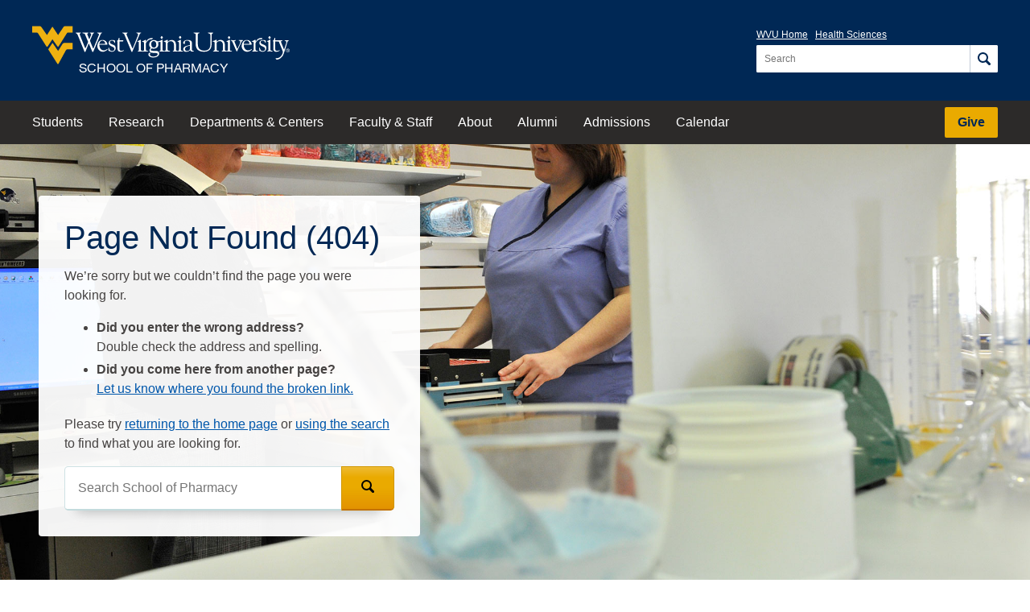

--- FILE ---
content_type: text/css
request_url: https://cdn.hsc.wvu.edu/CustomDesigns/Pharmacy2021/_Common/Styles/Styles2.css?version=2021-1-6T00:00:00
body_size: 530858
content:
@charset "UTF-8";
/* Iconic theme rules. Don't delete! */
/* Hide all icons that are waiting to be injected */
img.iconic {
  display: none;
  visibility: hidden;
}

/* Make sure filled and text elements only get fills */
.iconic-property-fill, .iconic-property-text {
  stroke: none !important;
}

/* Make sure stroked elements only get strokes */
.iconic-property-stroke {
  fill: none !important;
}

/*! normalize.css v3.0.3 | MIT License | github.com/necolas/normalize.css */
/**
 * 1. Set default font family to sans-serif.
 * 2. Prevent iOS and IE text size adjust after device orientation change,
 *    without disabling user zoom.
 */
html {
  font-family: sans-serif; /* 1 */
  -ms-text-size-adjust: 100%; /* 2 */
  -webkit-text-size-adjust: 100%; /* 2 */
}

/**
 * Remove default margin.
 */
body {
  margin: 0;
}

/* HTML5 display definitions
   ========================================================================== */
/**
 * Correct `block` display not defined for any HTML5 element in IE 8/9.
 * Correct `block` display not defined for `details` or `summary` in IE 10/11
 * and Firefox.
 * Correct `block` display not defined for `main` in IE 11.
 */
article,
aside,
details,
figcaption,
figure,
footer,
header,
hgroup,
main,
menu,
nav,
section,
summary {
  display: block;
}

/**
 * 1. Correct `inline-block` display not defined in IE 8/9.
 * 2. Normalize vertical alignment of `progress` in Chrome, Firefox, and Opera.
 */
audio,
canvas,
progress,
video {
  display: inline-block; /* 1 */
  vertical-align: baseline; /* 2 */
}

/**
 * Prevent modern browsers from displaying `audio` without controls.
 * Remove excess height in iOS 5 devices.
 */
audio:not([controls]) {
  display: none;
  height: 0;
}

/**
 * Address `[hidden]` styling not present in IE 8/9/10.
 * Hide the `template` element in IE 8/9/10/11, Safari, and Firefox < 22.
 */
[hidden],
template {
  display: none;
}

/* Links
   ========================================================================== */
/**
 * Remove the gray background color from active links in IE 10.
 */
a {
  background-color: transparent;
}

/**
 * Improve readability of focused elements when they are also in an
 * active/hover state.
 */
a:active,
a:hover {
  outline: 0;
}

/* Text-level semantics
   ========================================================================== */
/**
 * Address styling not present in IE 8/9/10/11, Safari, and Chrome.
 */
abbr[title] {
  border-bottom: 1px dotted;
}

/**
 * Address style set to `bolder` in Firefox 4+, Safari, and Chrome.
 */
b,
strong {
  font-weight: bold;
}

/**
 * Address styling not present in Safari and Chrome.
 */
dfn {
  font-style: italic;
}

/**
 * Address variable `h1` font-size and margin within `section` and `article`
 * contexts in Firefox 4+, Safari, and Chrome.
 */
h1 {
  font-size: 2em;
  margin: 0.67em 0;
}

/**
 * Address styling not present in IE 8/9.
 */
mark {
  background: #ff0;
  color: #000;
}

/**
 * Address inconsistent and variable font size in all browsers.
 */
small {
  font-size: 80%;
}

/**
 * Prevent `sub` and `sup` affecting `line-height` in all browsers.
 */
sub,
sup {
  font-size: 75%;
  line-height: 0;
  position: relative;
  vertical-align: baseline;
}

sup {
  top: -0.5em;
}

sub {
  bottom: -0.25em;
}

/* Embedded content
   ========================================================================== */
/**
 * Remove border when inside `a` element in IE 8/9/10.
 */
img {
  border: 0;
}

/**
 * Correct overflow not hidden in IE 9/10/11.
 */
svg:not(:root) {
  overflow: hidden;
}

/* Grouping content
   ========================================================================== */
/**
 * Address margin not present in IE 8/9 and Safari.
 */
figure {
  margin: 1em 40px;
}

/**
 * Address differences between Firefox and other browsers.
 */
hr {
  box-sizing: content-box;
  height: 0;
}

/**
 * Contain overflow in all browsers.
 */
pre {
  overflow: auto;
}

/**
 * Address odd `em`-unit font size rendering in all browsers.
 */
code,
kbd,
pre,
samp {
  font-family: monospace, monospace;
  font-size: 1em;
}

/* Forms
   ========================================================================== */
/**
 * Known limitation: by default, Chrome and Safari on OS X allow very limited
 * styling of `select`, unless a `border` property is set.
 */
/**
 * 1. Correct color not being inherited.
 *    Known issue: affects color of disabled elements.
 * 2. Correct font properties not being inherited.
 * 3. Address margins set differently in Firefox 4+, Safari, and Chrome.
 */
button,
input,
optgroup,
select,
textarea {
  color: inherit; /* 1 */
  font: inherit; /* 2 */
  margin: 0; /* 3 */
}

/**
 * Address `overflow` set to `hidden` in IE 8/9/10/11.
 */
button {
  overflow: visible;
}

/**
 * Address inconsistent `text-transform` inheritance for `button` and `select`.
 * All other form control elements do not inherit `text-transform` values.
 * Correct `button` style inheritance in Firefox, IE 8/9/10/11, and Opera.
 * Correct `select` style inheritance in Firefox.
 */
button,
select {
  text-transform: none;
}

/**
 * 1. Avoid the WebKit bug in Android 4.0.* where (2) destroys native `audio`
 *    and `video` controls.
 * 2. Correct inability to style clickable `input` types in iOS.
 * 3. Improve usability and consistency of cursor style between image-type
 *    `input` and others.
 */
button,
html input[type=button],
input[type=reset],
input[type=submit] {
  -webkit-appearance: button; /* 2 */
  cursor: pointer; /* 3 */
}

/**
 * Re-set default cursor for disabled elements.
 */
button[disabled],
html input[disabled] {
  cursor: default;
}

/**
 * Remove inner padding and border in Firefox 4+.
 */
button::-moz-focus-inner,
input::-moz-focus-inner {
  border: 0;
  padding: 0;
}

/**
 * Address Firefox 4+ setting `line-height` on `input` using `!important` in
 * the UA stylesheet.
 */
input {
  line-height: normal;
}

/**
 * It's recommended that you don't attempt to style these elements.
 * Firefox's implementation doesn't respect box-sizing, padding, or width.
 *
 * 1. Address box sizing set to `content-box` in IE 8/9/10.
 * 2. Remove excess padding in IE 8/9/10.
 */
input[type=checkbox],
input[type=radio] {
  box-sizing: border-box; /* 1 */
  padding: 0; /* 2 */
}

/**
 * Fix the cursor style for Chrome's increment/decrement buttons. For certain
 * `font-size` values of the `input`, it causes the cursor style of the
 * decrement button to change from `default` to `text`.
 */
input[type=number]::-webkit-inner-spin-button,
input[type=number]::-webkit-outer-spin-button {
  height: auto;
}

/**
 * 1. Address `appearance` set to `searchfield` in Safari and Chrome.
 * 2. Address `box-sizing` set to `border-box` in Safari and Chrome.
 */
input[type=search] {
  -webkit-appearance: textfield; /* 1 */
  box-sizing: content-box; /* 2 */
}

/**
 * Remove inner padding and search cancel button in Safari and Chrome on OS X.
 * Safari (but not Chrome) clips the cancel button when the search input has
 * padding (and `textfield` appearance).
 */
input[type=search]::-webkit-search-cancel-button,
input[type=search]::-webkit-search-decoration {
  -webkit-appearance: none;
}

/**
 * Define consistent border, margin, and padding.
 */
fieldset {
  border: 1px solid #c0c0c0;
  margin: 0 2px;
  padding: 0.35em 0.625em 0.75em;
}

/**
 * 1. Correct `color` not being inherited in IE 8/9/10/11.
 * 2. Remove padding so people aren't caught out if they zero out fieldsets.
 */
legend {
  border: 0; /* 1 */
  padding: 0; /* 2 */
}

/**
 * Remove default vertical scrollbar in IE 8/9/10/11.
 */
textarea {
  overflow: auto;
}

/**
 * Don't inherit the `font-weight` (applied by a rule above).
 * NOTE: the default cannot safely be changed in Chrome and Safari on OS X.
 */
optgroup {
  font-weight: bold;
}

/* Tables
   ========================================================================== */
/**
 * Remove most spacing between table cells.
 */
table {
  border-collapse: collapse;
  border-spacing: 0;
}

td,
th {
  padding: 0;
}

html {
  -webkit-box-sizing: border-box;
  -moz-box-sizing: border-box;
  box-sizing: border-box;
}

*, *:before, *:after {
  -webkit-box-sizing: inherit;
  -moz-box-sizing: inherit;
  box-sizing: inherit;
}

body {
  font-family: Helvetica, "Helvetica LT Std", "Helvetica CY", Arial, "Lucida Grande", sans-serif;
  font-size: 100%;
}

/*
a:focus{
    outline: 2px dotted red;
    outline-offset: -2px;

    &:hover{
        outline: none;
    }
}
*/
a:focus, button:focus, input:focus {
  outline: 0.125rem dashed #BE3A34;
  outline-offset: 0.25rem;
}

.site-container {
  overflow: hidden;
}

body.overflow-hidden {
  overflow: hidden;
}

button {
  border: none;
  background: transparent;
  padding: 0;
  -webkit-appearance: none;
  -moz-appearance: none;
  -ms-appearance: none;
  -o-appearance: none;
  appearance: none;
}

input,
select,
textarea {
  margin: 0;
  padding: 0;
}

input::-moz-focus-inner {
  padding: 0;
  border: 0;
}

*,
*:before,
*:after {
  -webkit-box-sizing: border-box;
  -moz-box-sizing: border-box;
  box-sizing: border-box;
}

h1, h2, h3, h4, h5, h6, .directory-title, .cal-month, .directory-card__name {
  margin-top: 2em;
  margin-bottom: 0.75em;
  line-height: 1em;
  font-weight: normal;
}
h1 strong, h2 strong, h3 strong, h4 strong, h5 strong, h6 strong, .directory-title strong, .cal-month strong, .directory-card__name strong {
  font-weight: normal;
}

h1 {
  font-size: 1.75rem;
  color: #002855;
}
@media screen and (min-width: 20em) {
  h1 {
    font-size: 28px;
  }
}
@media screen and (min-width: 20em) and (min-width: 320px) {
  h1 {
    font-size: calc(28px + 8 * ((100vw - 320px) / 479));
  }
}
@media screen and (min-width: 20em) and (min-width: 799px) {
  h1 {
    font-size: 36px;
  }
}
@media screen and (min-width: 50em) {
  h1 {
    font-size: 2.25rem;
  }
}

h2, .directory-title, .cal-month, .profile-title {
  font-size: 1.65rem;
  color: #003a7b;
}
@media screen and (min-width: 20em) {
  h2, .directory-title, .cal-month, .profile-title {
    font-size: 26px;
  }
}
@media screen and (min-width: 20em) and (min-width: 320px) {
  h2, .directory-title, .cal-month, .profile-title {
    font-size: calc(26px + 6 * ((100vw - 320px) / 479));
  }
}
@media screen and (min-width: 20em) and (min-width: 799px) {
  h2, .directory-title, .cal-month, .profile-title {
    font-size: 32px;
  }
}
@media screen and (min-width: 50em) {
  h2, .directory-title, .cal-month, .profile-title {
    font-size: 2rem;
  }
}

h3, .directory-card__name {
  font-size: 1.55rem;
  color: #004ca2;
}
@media screen and (min-width: 20em) {
  h3, .directory-card__name {
    font-size: 24px;
  }
}
@media screen and (min-width: 20em) and (min-width: 320px) {
  h3, .directory-card__name {
    font-size: calc(24px + 4 * ((100vw - 320px) / 479));
  }
}
@media screen and (min-width: 20em) and (min-width: 799px) {
  h3, .directory-card__name {
    font-size: 28px;
  }
}
@media screen and (min-width: 50em) {
  h3, .directory-card__name {
    font-size: 1.75rem;
  }
}

h4 {
  color: #0052ae;
  font-size: 1.5rem;
}

h5 {
  color: #0058bb;
  font-size: 1.35rem;
}

h6 {
  color: #005ec8;
  font-size: 1.15rem;
}

p, #___gcse_0 .gs-snippet {
  font-size: 1rem;
  line-height: 1.5;
  color: #464342;
  font-weight: normal;
}

a, #___gcse_0 .gs-title * {
  color: #0057ab;
  -moz-transition: ease;
  -o-transition: ease;
  -webkit-transition: ease;
  transition: ease;
  -moz-transition-duration: 0.25s;
  -o-transition-duration: 0.25s;
  -webkit-transition-duration: 0.25s;
  transition-duration: 0.25s;
}

a:hover, a:focus, #___gcse_0 .gs-title:hover *, #___gcse_0 .gs-title:focus * {
  color: #002248;
}

iframe {
  margin: 1rem 0;
  max-width: 100%;
}

hr {
  border: none;
  border-top: 0.063rem solid #2C2A29;
  position: relative;
  opacity: 0.15;
  display: block;
  margin: 1.5rem 0;
}
hr::before {
  content: "";
  position: absolute;
  width: 0.25rem;
  height: 0.75rem;
  top: -0.35rem;
  left: 50%;
  -moz-transform: translateX(-50%) skewX(-33.75deg);
  -ms-transform: translateX(-50%) skewX(-33.75deg);
  -o-transform: translateX(-50%) skewX(-33.75deg);
  -webkit-transform: translateX(-50%) skewX(-33.75deg);
  transform: translateX(-50%) skewX(-33.75deg);
  background-color: #2C2A29;
}

blockquote, .blockquote {
  margin: 0.5rem 0.25rem;
  padding: 4rem 1.5rem;
  position: relative;
  background-color: #FFF;
  z-index: 1;
  box-shadow: 0 0.25rem 1.25rem -0.35rem rgba(44, 42, 41, 0.65);
  overflow: hidden;
  border-radius: 0.3rem;
  font-size: 1.15rem;
  position: relative;
  z-index: 1;
}
@media screen and (min-width: 30em) {
  blockquote, .blockquote {
    font-size: 1.25rem;
    margin: 0.5rem 1rem;
    padding: 2rem 3.5rem;
    box-shadow: 0 0.35rem 1.5rem -0.35rem rgba(44, 42, 41, 0.65);
  }
}
blockquote::before, .blockquote::before {
  content: "";
  position: absolute;
  width: 1rem;
  height: 2rem;
  left: 1.5rem;
  top: 1rem;
  background-color: #005eb8;
  background-image: linear-gradient(-33.75deg, rgba(255, 255, 255, 0.4), rgba(255, 255, 255, 0.4) 10%, transparent);
  box-shadow: 1.25rem 0 0 rgba(0, 94, 184, 0.5);
  z-index: -1;
  -moz-transform: skew(-33.75deg);
  -ms-transform: skew(-33.75deg);
  -o-transform: skew(-33.75deg);
  -webkit-transform: skew(-33.75deg);
  transform: skew(-33.75deg);
}
blockquote::after, .blockquote::after {
  content: "";
  position: absolute;
  width: 1rem;
  height: 2rem;
  right: 1.5rem;
  bottom: 1rem;
  background-color: #005eb8;
  background-image: linear-gradient(146.25deg, rgba(255, 255, 255, 0.4), rgba(255, 255, 255, 0.4) 10%, transparent);
  box-shadow: -1.25rem 0 0 rgba(0, 94, 184, 0.5);
  z-index: -1;
  -moz-transform: skew(-33.75deg);
  -ms-transform: skew(-33.75deg);
  -o-transform: skew(-33.75deg);
  -webkit-transform: skew(-33.75deg);
  transform: skew(-33.75deg);
}

blockquote p {
  font-size: 1.15rem;
  position: relative;
  z-index: 1;
}
@media screen and (min-width: 30em) {
  blockquote p {
    font-size: 1.25rem;
  }
}

.blockquote {
  display: block;
  margin: 1.5rem 0.5rem;
}
@media screen and (min-width: 30em) {
  .blockquote {
    padding: 3.5rem;
    margin: 2rem 1rem;
  }
}

figure {
  display: table;
  margin: 0;
}

figure img {
  display: block;
  border-top: 0.25rem solid #004382;
}
.welcome-area__introduction-video figure img {
  border-top-color: #EAAA00;
}
figure img .featured-profile, .vaccine-showcase__featured-video figure img {
  border-top: none;
}

figure figcaption {
  display: table-caption;
  caption-side: bottom;
  line-height: 1.5;
  color: #FFF;
  padding: 1rem;
  background-color: #004382;
  border-bottom-left-radius: 0.3rem;
  border-bottom-right-radius: 0.3rem;
  position: relative;
  z-index: 0;
  text-shadow: 0 0.063rem 0.125rem #002855;
}
figure figcaption::before {
  content: "";
  position: absolute;
  width: 100%;
  height: 100%;
  left: 0rem;
  top: 0rem;
  z-index: 0;
  background-image: linear-gradient(123.75deg, rgba(255, 255, 255, 0.1) 10%, transparent 10%, transparent 70%, rgba(255, 255, 255, 0.06) 70%, rgba(255, 255, 255, 0.03) 85%, rgba(255, 255, 255, 0.12) 85%, transparent 100%);
}

figure figcaption p {
  color: #FFF;
}

figure figcaption a {
  color: #c5e3ff;
  text-shadow: 0 0.063rem 0.125rem rgba(0, 40, 85, 0.5);
}

figure figcaption a:hover, figure figcaption a:focus {
  color: #ffc838;
}

@media screen and (min-width: 30em) {
  figure.img-float-right, .img-float-right {
    float: right;
    margin-left: 2rem;
  }
}

@media screen and (min-width: 30em) {
  figure.img-float-left, .img-float-left {
    float: left;
    margin-right: 2rem;
  }
}

img {
  max-width: 100%;
  height: auto;
}

table:not(.tuition__table) {
  width: calc(100% - 0.063rem);
  display: block;
  overflow-x: scroll;
}

table:not(.tuition__table) tbody {
  display: block;
  margin: 0 0 1rem 0;
  position: relative;
}

table:not(.tuition__table) tr {
  color: #464342;
}
table:not(.tuition__table) tr:first-child {
  background-color: #0033A0;
  color: #FFF;
}
table:not(.tuition__table) tr:first-child p {
  color: white;
  margin: 0.125rem;
  margin: 0;
}
table:not(.tuition__table) tr:nth-child(2n+3) {
  background-color: rgba(0, 120, 235, 0.25);
}
table:not(.tuition__table) tr:last-child {
  border-bottom: 0.063rem solid #0033a0;
}

table:not(.tuition__table) td {
  border-left: 0.063rem solid #0033a0;
  padding: 0.75rem 0.5rem;
  position: relative;
  z-index: 1;
  line-height: 1.5;
}
table:not(.tuition__table) td:last-child {
  border-right: 0.063rem solid #0033a0;
}

table:not(.tuition__table) th {
  position: relative;
  z-index: 1;
  padding: 1rem 0.5rem;
  line-height: 1.5;
  text-shadow: 0 0.063rem 0.125rem #002855;
}
table:not(.tuition__table) th:last-child {
  border-right: 0.063rem solid #002855;
}

.visually-hidden, .vaccine-campaign .feature-block__main-story.video .lazy-video__details, .directory-card__organization-name, .directory-card__organization-unit, .directory-card__name-suffix-separator {
  position: absolute;
  clip: rect(1px 1px 1px 1px); /* IE6, IE7 */
  clip: rect(1px, 1px, 1px, 1px);
  padding: 0;
  border: 0;
  height: 1px;
  width: 1px;
  overflow: hidden;
  white-space: nowrap;
}

.module {
  padding-top: 4rem;
  padding-bottom: 4rem;
  position: relative;
  z-index: 0;
}

@media screen and (min-width: 30em) {
  .module.fixed-width-centered {
    padding: 4rem 0.75rem;
  }
}

.module-header {
  margin: 0 0 1rem 0;
  font-size: 1.75rem;
}
@media screen and (min-width: 20em) {
  .module-header {
    font-size: 28px;
  }
}
@media screen and (min-width: 20em) and (min-width: 320px) {
  .module-header {
    font-size: calc(28px + 4 * ((100vw - 320px) / 479));
  }
}
@media screen and (min-width: 20em) and (min-width: 799px) {
  .module-header {
    font-size: 32px;
  }
}
@media screen and (min-width: 50em) {
  .module-header {
    font-size: 2.5rem;
  }
}
.tuition-header .module-header {
  margin-top: 2em;
}

.module.fixed-width-centered .content-layout {
  background-color: rgba(255, 255, 255, 0.9);
  padding: 1.5rem;
  border-radius: 0.3rem;
  max-width: 50rem;
  margin: auto;
  box-shadow: 0 0.25rem 0.5rem rgba(0, 35, 109, 0.25);
}
@media screen and (min-width: 30em) {
  .module.fixed-width-centered .content-layout {
    padding: 3rem;
  }
}

.content-layout {
  max-width: 75rem;
  width: 92.5%;
  position: relative;
  margin: auto;
}
.tuition-cards .content-layout {
  margin-top: -8rem;
}
.content-layout.two-column {
  display: grid;
  grid-template-columns: 1fr 1fr;
}

.button-wrapper {
  width: 100%;
  display: block;
}

.card-wrapper {
  display: -webkit-box;
  display: -webkit-flex;
  display: -moz-flex;
  display: -ms-flexbox;
  display: flex;
  -webkit-flex-flow: row;
  -moz-flex-flow: row;
  -ms-flex-flow: row;
  flex-flow: row;
  -webkit-flex-wrap: wrap;
  -moz-flex-wrap: wrap;
  -ms-flex-wrap: wrap;
  flex-wrap: wrap;
}

.card {
  text-decoration: none;
  background-color: #fafdfd;
  border: 0.063rem solid rgba(20, 124, 131, 0.15);
  border-radius: 0.3rem;
  box-shadow: 0 1rem 1rem -1rem rgba(6, 40, 43, 0.7);
  position: relative;
  z-index: 0;
}
.card::before {
  content: "";
  position: absolute;
  width: 100%;
  height: 100%;
  top: 0;
  left: 0;
  z-index: 0;
  opacity: 0.8;
}
.card ul {
  margin: 1rem 0.5rem;
  padding: 0 0 0 1.5rem;
  position: relative;
  z-index: 1;
}
.card ul li {
  padding-bottom: 0.25rem;
  color: #464342;
}

.card.image-background {
  overflow: hidden;
  border: none;
}
.card.image-background .image-wrapper {
  position: absolute;
  top: 0;
  left: 0;
  width: 100%;
  height: 100%;
  z-index: -1;
}

.cards.dark .card {
  box-shadow: 0 1rem 1rem -1rem rgba(0, 35, 109, 0.7);
}

.card-wrapper {
  margin: 0;
  padding: 0;
}

.card-wrapper .card {
  display: -webkit-box;
  display: -webkit-flex;
  display: -moz-flex;
  display: -ms-flexbox;
  display: flex;
  -webkit-box-direction: normal;
  -webkit-box-orient: vertical;
  -webkit-flex-direction: column;
  -moz-flex-direction: column;
  -ms-flex-direction: column;
  flex-direction: column;
}

.card-wrapper .card-description {
  -webkit-box-flex: 1;
  -webkit-flex-grow: 1;
  -moz-flex-grow: 1;
  -ms-flex-positive: 1;
  flex-grow: 1;
  position: relative;
  z-index: 1;
}

.card-wrapper .button {
  -webkit-align-self: flex-start;
  -moz-align-self: flex-start;
  -ms-flex-item-align: start;
  align-self: flex-start;
}

.card-wrapper.single {
  -webkit-box-pack: center;
  -ms-flex-pack: center;
  -webkit-justify-content: center;
  -moz-justify-content: center;
  justify-content: center;
}

.card-wrapper.single .card {
  width: 100%;
  max-width: 50rem;
  margin: 1rem;
  padding: 1.5rem;
}
.card-wrapper.single .card .card.button {
  padding: 0;
}
.tuition .card-wrapper.single .card {
  border-radius: 0 0 0.3rem 0.3rem;
  border-top: 0.375rem solid #EAAA00;
}

.card-wrapper.double {
  margin: 0 -1rem;
}
.preceptors .card-wrapper.double {
  -webkit-box-pack: center;
  -ms-flex-pack: center;
  -webkit-justify-content: center;
  -moz-justify-content: center;
  justify-content: center;
}
@media screen and (min-width: 50em) {
  .preceptors .card-wrapper.double {
    -webkit-box-pack: left;
    -ms-flex-pack: left;
    -webkit-justify-content: left;
    -moz-justify-content: left;
    justify-content: left;
  }
}
@media screen and (min-width: 64em) {
  .preceptors .card-wrapper.double {
    -webkit-box-pack: center;
    -ms-flex-pack: center;
    -webkit-justify-content: center;
    -moz-justify-content: center;
    justify-content: center;
  }
}
@media screen and (min-width: 71.875em) {
  .preceptors .card-wrapper.double {
    -webkit-box-pack: left;
    -ms-flex-pack: left;
    -webkit-justify-content: left;
    -moz-justify-content: left;
    justify-content: left;
  }
}

.card-wrapper.double .card {
  width: calc(100% - 2rem);
  margin: 1rem;
  padding: 1.5rem;
}
.card-wrapper.double .card .card.button {
  padding: 0;
}
@media screen and (min-width: 46.875em) {
  .card-wrapper.double .card {
    width: calc(50% - 2rem);
  }
}
.preceptors .card-wrapper.double .card {
  -webkit-box-pack: center;
  -ms-flex-pack: center;
  -webkit-justify-content: center;
  -moz-justify-content: center;
  justify-content: center;
  max-width: 20rem;
}
@media screen and (min-width: 46.875em) {
  .preceptors .card-wrapper.double .card {
    width: calc(100% - 2rem);
  }
}
@media screen and (min-width: 50em) {
  .preceptors .card-wrapper.double .card {
    -webkit-box-pack: left;
    -ms-flex-pack: left;
    -webkit-justify-content: left;
    -moz-justify-content: left;
    justify-content: left;
    width: calc(50% - 2rem);
    max-width: none;
  }
}
@media screen and (min-width: 64em) {
  .preceptors .card-wrapper.double .card {
    width: calc(100% - 2rem);
    max-width: 22.5rem;
  }
}
@media screen and (min-width: 71.875em) {
  .preceptors .card-wrapper.double .card {
    width: calc(50% - 2rem);
    max-width: none;
  }
}

.card-wrapper.triple {
  margin: 0 -1rem;
}
.resident-profiles .card-wrapper.triple {
  -webkit-box-pack: center;
  -ms-flex-pack: center;
  -webkit-justify-content: center;
  -moz-justify-content: center;
  justify-content: center;
}
@media screen and (min-width: 36.25em) {
  .resident-profiles .card-wrapper.triple {
    -webkit-box-pack: left;
    -ms-flex-pack: left;
    -webkit-justify-content: left;
    -moz-justify-content: left;
    justify-content: left;
  }
}
.preceptors .card-wrapper.triple {
  -webkit-box-pack: center;
  -ms-flex-pack: center;
  -webkit-justify-content: center;
  -moz-justify-content: center;
  justify-content: center;
}
@media screen and (min-width: 37.5em) {
  .preceptors .card-wrapper.triple {
    -webkit-box-pack: left;
    -ms-flex-pack: left;
    -webkit-justify-content: left;
    -moz-justify-content: left;
    justify-content: left;
  }
}

.card-wrapper.triple .card {
  width: calc(100% - 2rem);
  margin: 1rem;
  padding: 1.5rem;
}
@media screen and (min-width: 46.875em) {
  .card-wrapper.triple .card {
    width: calc(50% - 2rem);
  }
}
@media screen and (min-width: 75em) {
  .card-wrapper.triple .card {
    width: calc(33.3% - 2rem);
  }
}
.resident-profiles .card-wrapper.triple .card {
  max-width: 20rem;
}
@media screen and (min-width: 36.25em) {
  .resident-profiles .card-wrapper.triple .card {
    width: calc(50% - 2rem);
    max-width: none;
  }
}
@media screen and (min-width: 53.125em) {
  .resident-profiles .card-wrapper.triple .card {
    width: calc(33.3% - 2rem);
  }
}
@media screen and (min-width: 36.25em) {
  .preceptors .card-wrapper.triple .card {
    width: calc(100% - 2rem);
    max-width: 20rem;
  }
}
@media screen and (min-width: 37.5em) {
  .preceptors .card-wrapper.triple .card {
    width: calc(50% - 2rem);
    max-width: none;
  }
}
@media screen and (min-width: 60em) {
  .preceptors .card-wrapper.triple .card {
    width: calc(33.3% - 2rem);
  }
}
@media screen and (min-width: 64em) {
  .preceptors .card-wrapper.triple .card {
    width: calc(50% - 2rem);
  }
}
@media screen and (min-width: 80em) {
  .preceptors .card-wrapper.triple .card {
    width: calc(33.3% - 2rem);
  }
}

.card-wrapper.triple .card.button {
  padding: 0;
}

.card-wrapper.quadruple {
  margin: 0 -1rem;
  width: 100%;
}
.resident-profiles .card-wrapper.quadruple {
  -webkit-box-pack: center;
  -ms-flex-pack: center;
  -webkit-justify-content: center;
  -moz-justify-content: center;
  justify-content: center;
}
@media screen and (min-width: 36.25em) {
  .resident-profiles .card-wrapper.quadruple {
    -webkit-box-pack: left;
    -ms-flex-pack: left;
    -webkit-justify-content: left;
    -moz-justify-content: left;
    justify-content: left;
  }
}

.card-wrapper.quadruple .card {
  width: calc(100% - 2rem);
  max-width: 20rem;
  margin: 1rem;
  padding: 1.5rem;
}
@media screen and (min-width: 36.25em) {
  .card-wrapper.quadruple .card {
    width: calc(50% - 2rem);
  }
}
@media screen and (min-width: 50em) {
  .card-wrapper.quadruple .card {
    width: calc(33.3% - 2rem);
  }
}
@media screen and (min-width: 75em) {
  .card-wrapper.quadruple .card {
    width: calc(25% - 2rem);
  }
}

.card-title {
  margin-top: 0;
  margin-bottom: 0;
  position: relative;
  z-index: 1;
}
.card.button .card-title {
  text-decoration: none;
  font-size: 1.25rem;
  line-height: 1.5;
  font-weight: bold;
  padding: 1.5rem;
  color: #004ca2;
}
.card-title:hover {
  color: #004ca2;
}

.card-list-item {
  padding-bottom: 0.25rem;
  color: #464342;
}

.card-group-buttons {
  display: -webkit-box;
  display: -webkit-flex;
  display: -moz-flex;
  display: -ms-flexbox;
  display: flex;
  -webkit-box-pack: center;
  -ms-flex-pack: center;
  -webkit-justify-content: center;
  -moz-justify-content: center;
  justify-content: center;
  margin-top: 2rem;
  width: 100%;
}

.cards.dark {
  background-color: #005EB8;
  position: relative;
}

.cards.dark .module-header {
  color: #FFF;
  text-shadow: 0 0.125rem 0.25rem rgba(0, 35, 109, 0.75);
}

.card.button a:focus {
  outline-offset: -0.25rem;
}

.aside .card, .graduate-map__card {
  padding: 2rem;
  background-color: #00236d;
  position: relative;
  background-image: linear-gradient(123.75deg, transparent 0%, rgba(255, 255, 255, 0.03) 20%, transparent 20%, transparent 70%, rgba(0, 27, 84, 0.14) 70%, rgba(0, 55, 108, 0.08) 80%, rgba(0, 27, 84, 0.2) 80%, rgba(0, 55, 108, 0.16) 100%), linear-gradient(123.75deg, rgba(0, 27, 84, 0.32) 10%, rgba(0, 94, 184, 0.32) 100%);
  background-image: linear-gradient(123.75deg, transparent 0%, rgba(255, 255, 255, 0.03) 20%, transparent 20%, transparent 70%, rgba(0, 94, 184, 0.1) 70%, rgba(0, 94, 184, 0.24) 80%, rgba(0, 94, 184, 0.32) 80%, rgba(0, 107, 210, 0.36) 100%), linear-gradient(123.75deg, rgba(0, 27, 84, 0.32) 10%, rgba(0, 94, 184, 0.32) 100%);
}
.aside .card:not(:last-child), .graduate-map__card:not(:last-child) {
  margin-bottom: 2rem;
}
.aside .card::before, .graduate-map__card::before {
  content: "";
  position: absolute;
  width: 100%;
  height: 100%;
  top: 0;
  left: 0;
  z-index: -1;
}
.aside .card ul, .graduate-map__card ul {
  margin: 1rem 0;
  padding: 0 0 0 1.5rem;
  position: relative;
  z-index: 1;
}
.aside .card ul li, .graduate-map__card ul li {
  padding-bottom: 1rem;
  color: white;
}
.aside .card ul li:last-child, .graduate-map__card ul li:last-child {
  padding-bottom: 0;
}
.aside .card ul li a, .graduate-map__card ul li a {
  color: #ffe49e;
  line-height: 1.5;
}
.aside .card ul li a:hover, .aside .card ul li a:focus, .graduate-map__card ul li a:hover, .graduate-map__card ul li a:focus {
  color: white;
}
.aside .card .anchor-list, .graduate-map__card .anchor-list {
  list-style-type: none;
  padding: 0;
  margin: 1rem 0 0 0;
}
.aside .card .anchor-item, .graduate-map__card .anchor-item {
  position: relative;
  padding: 0.5rem 0;
}
.aside .card .anchor-item:last-child, .graduate-map__card .anchor-item:last-child {
  padding: 0.5rem 0;
}
.aside .card .anchor-link, .graduate-map__card .anchor-link {
  margin-left: 1.5rem;
  font-size: 1.1rem;
}
.aside .card .anchor-link svg, .graduate-map__card .anchor-link svg {
  fill: #ffebb7;
  position: absolute;
  margin-left: -1.5rem;
  top: 50%;
  transform: translateY(-50%) rotate(90deg);
  transition: ease;
  transition-duration: 0.2s;
}
.aside .card .anchor-link:hover svg, .aside .card .anchor-link:focus svg, .graduate-map__card .anchor-link:hover svg, .graduate-map__card .anchor-link:focus svg {
  fill: white;
  transform: translateY(-40%) rotate(90deg);
}
.aside .card .button:focus, .graduate-map__card .button:focus {
  outline-color: white;
}
.aside .card--covid-resources, .graduate-map__card--covid-resources {
  margin-top: 3.1rem;
}

.aside .card-title, .aside .card-description {
  color: #FFF;
  text-shadow: 0 0.063rem 0.125rem rgba(0, 27, 84, 0.8);
}

.aside .card-title {
  color: #ffba05;
}

.recessed-card {
  padding: 2rem;
  border-width: 0.063rem;
  border-style: solid;
  border-color: rgba(0, 40, 85, 0.8);
  border-radius: 0.3rem;
  background-color: rgba(0, 35, 109, 0.55);
}

.card--link-list {
  margin-top: 3rem;
  padding: 3rem 2rem;
}
@media screen and (min-width: 37.5em) {
  .card--link-list {
    padding: 3rem;
  }
}
@media screen and (min-width: 60em) {
  .card--link-list {
    padding: 3rem 2rem;
    margin-top: 0;
  }
}
@media screen and (min-width: 75em) {
  .card--link-list {
    padding: 3rem;
  }
}
.card--link-list .card-title {
  margin-top: 0;
  color: #002855;
  border-bottom: 0.375rem solid rgba(0, 94, 184, 0.5);
  padding-bottom: 1rem;
}
.card--link-list ul, .card--link-list ol {
  margin: 1rem 0;
  padding-left: 0;
}
.card--link-list ul li, .card--link-list ol li {
  list-style-type: none;
  width: 100%;
  display: block;
  margin: 0;
  padding: 0;
}
.card--link-list ul li:not(:first-child), .card--link-list ol li:not(:first-child) {
  border-top: 0.125rem solid rgba(0, 94, 184, 0.5);
}
.card--link-list ul li a, .card--link-list ol li a {
  font-size: 1.5rem;
  display: block;
  width: 100%;
  text-decoration: none;
  padding: 1rem;
  margin: 0;
}
.card--link-list ul li a:hover, .card--link-list ul li a:focus, .card--link-list ol li a:hover, .card--link-list ol li a:focus {
  background-color: rgba(0, 94, 184, 0.15);
}

.wvu-blue-bg {
  background-color: #002855;
  background-image: linear-gradient(0deg, rgba(0, 10, 21, 0) 60%, #00162f 100%);
  position: relative;
  z-index: 0;
}
@media screen and (min-width: 60em) {
  .wvu-blue-bg:before {
    content: "";
    position: absolute;
    width: 50%;
    height: 100%;
    background-image: linear-gradient(0deg, #002855, rgba(0, 40, 85, 0) 50%), linear-gradient(123.75deg, rgba(255, 255, 255, 0) 65%, rgba(255, 255, 255, 0.05) 65%, rgba(255, 255, 255, 0.05) 75%, rgba(255, 255, 255, 0) 75%), linear-gradient(123.75deg, rgba(255, 255, 255, 0) 80%, rgba(255, 255, 255, 0.15) 80%, rgba(255, 255, 255, 0.05) 95%, rgba(255, 255, 255, 0) 95%);
    bottom: 0;
    right: 0;
    z-index: -1;
    opacity: 1;
  }
}
.wvu-blue-bg--color-only {
  background-color: #002855;
}

.wvu-blue-gradient-bg {
  background-color: #002855;
  background-image: linear-gradient(180deg, rgba(0, 10, 21, 0) 50%, #005eb8 100%);
}

.wvu-blue-fade {
  background-image: linear-gradient(180deg, transparent 50%, #002855 100%);
}

.light-emerald-bg {
  background-color: #0057ab;
  position: relative;
}
.light-emerald-bg::before {
  content: "";
  position: absolute;
  width: 100%;
  height: 100%;
  bottom: 0;
  right: 0;
  z-index: 0;
  background-image: linear-gradient(123.75deg, rgba(0, 35, 109, 0.15), transparent 10%, transparent 20%, rgba(20, 124, 131, 0.8) 80%);
}

.blue-bg {
  background-color: #005EB8;
}

.wvu-yellow-bg {
  background-color: #EAAA00;
}

.top-spacing {
  margin-top: 4rem;
}

.bottom-spacing {
  margin-bottom: 4rem;
}

.float-above {
  z-index: 1;
  position: relative;
}

.text-break {
  display: block;
}

.covid-update__event-status {
  background-color: #147c83;
  text-shadow: 0.0625rem 0.125rem 0 rgba(6, 40, 43, 0.4);
  color: white;
  padding: 0.5rem;
  font-size: 0.9rem;
  display: inline-block;
  margin: 0;
}
.covid-update__event-status--suspended, .covid-update__event-status--canceled {
  background-color: #BE3A34;
  text-shadow: 0.0625rem 0.125rem 0 rgba(150, 46, 41, 0.4);
}
.covid-update__event-status--online-only {
  background-color: #ffa321;
  color: #002855;
  text-shadow: none;
  font-weight: bold;
}
.covid-updates h2 {
  margin-top: 0;
}
.covid-updates--events {
  margin: 3.5rem 0;
}
.covid-updates--events h2 {
  margin-bottom: 0;
}
.covid-updates--content-page .covid-update:not(:last-child) {
  margin-bottom: 2.5rem;
}

.covid-feed__update h2 {
  margin-top: 0;
}
.covid-feed__update:not(:first-child) {
  margin-top: 3rem;
  padding-top: 3rem;
  border-top: 0.125rem solid rgba(20, 124, 131, 0.25);
}

@media screen and (min-width: 64em) {
  .covid-archive .aside, .covid-event-updates .aside {
    order: 1;
  }
}

.covid-banner {
  display: table;
  width: 100%;
  background: #9BD3DD;
  text-align: center;
}
.covid-banner__text, .covid-banner__text a {
  color: #002855;
  font-size: 1rem;
  text-align: left;
}
.covid-banner__text {
  text-align: left;
}
.covid-banner__text a:focus {
  outline-color: #002855;
}
.covid-banner .content-layout {
  padding: 1rem 0;
}

.statistic-module {
  padding-bottom: 8rem;
  position: relative;
  z-index: 0;
}
.statistic-module:before {
  content: "";
  position: absolute;
  width: 100%;
  height: 100%;
  top: 0;
  left: 0;
  background-image: url(../Images/HSCBuilding.jpg);
  background-size: cover;
  background-position: center center;
  opacity: 0.25;
  z-index: -2;
}
.statistic-module:after {
  content: "";
  position: absolute;
  width: 100%;
  height: 100%;
  top: 0;
  left: 0;
  background-image: linear-gradient(180deg, rgb(255, 255, 255) 25%, rgba(255, 255, 255, 0) 100%);
  z-index: -1;
}
.statistic-module:nth-child(1) .statistic-module__title {
  margin-bottom: -2rem;
  margin-top: 4rem;
}
.statistic-module:nth-child(1):before {
  filter: blur(0.125rem) grayscale(100%);
}
.statistic-module:nth-child(2):before {
  background-image: url(../Images/31037_S_0566.jpg);
  filter: hue-rotate(180deg) blur(0.125rem);
}
.statistic-module:nth-child(2):after {
  background-image: linear-gradient(180deg, #005eb8 5%, rgba(255, 255, 255, 0) 75%, rgba(0, 40, 85, 0.5) 100%);
}
.statistic-module:nth-child(3) {
  background-color: #75c2d0;
}
.statistic-module:nth-child(3):before {
  background-image: url(../Images/32223_REB_0318.jpg);
  filter: hue-rotate(180deg) blur(0.125rem);
}
.statistic-module:nth-child(3):after {
  background-image: linear-gradient(180deg, #75c2d0 5%, rgba(0, 94, 184, 0.1) 50%, rgba(0, 94, 184, 0.25) 100%);
}
.statistic-module:nth-child(4) {
  background-color: #147c83;
}
.statistic-module:nth-child(4):before {
  background-image: url(../Images/32223_REB_0318.jpg);
  filter: hue-rotate(180deg) blur(0.125rem);
}
.statistic-module:nth-child(4):after {
  background-image: linear-gradient(180deg, #147c83 5%, rgba(0, 94, 184, 0.1) 50%, rgba(0, 94, 184, 0.3) 100%);
}
.statistic-module__title {
  position: relative;
  z-index: 2;
  padding-bottom: 1rem;
  margin-bottom: 2rem;
  border-bottom: 0.25rem solid rgba(20, 124, 131, 0.5);
  margin-left: 1.5rem;
  margin-right: 1.5rem;
  width: calc(66.6% - 3.5rem);
}
.dark .statistic-module__title {
  border-bottom: 0.25rem solid rgba(255, 255, 255, 0.5);
  box-shadow: 0 0.063rem 0 rgba(0, 40, 85, 0.5);
}
.statistic-module .statistic__highlight {
  font-size: 4rem;
  color: #EAAA00;
  font-family: "HelveticaNeueW01-97Blac", HelveticaNeue-CondensedBlack, Impact, "Arial Bold", Helvetica, Arial, sans-serif;
  text-shadow: 0.063rem 0.125rem rgba(6, 40, 43, 0.8);
}
.statistic-module .statistic__message {
  font-size: 1.5rem;
}
.statistic-module .statistic.card {
  background-color: #fafdfd;
}
.statistic-module .statistic.card:before {
  display: none;
}

.has-primary .statistic:first-child {
  width: calc(66.6% - 2rem);
  border-top: 0.375rem solid #EAAA00;
  border-radius: 0 0 0.3rem 0.3rem;
  margin-top: -5.5rem;
  padding-top: 8rem;
}
.has-primary .statistic:first-child .statistic__highlight {
  font-size: 6rem;
}

.has-primary.dark {
  padding-top: 0;
}
.has-primary.dark .content-layout {
  overflow: inherit;
}
.has-primary.dark .content-layout .statistic-module__title {
  color: #003a7b;
  text-shadow: none;
  border-bottom: 0.25rem solid rgba(20, 124, 131, 0.5);
  box-shadow: none;
}
.has-primary.dark .content-layout .statistic:first-child {
  margin-top: -9.5rem;
  padding-top: 8rem;
}

.statistic2-module {
  position: relative;
}
.statistic2-module:before {
  content: "";
  position: absolute;
  width: 100%;
  height: 100%;
  top: 0;
  left: 0;
  background-image: url(../Images/HSCBuilding.jpg);
  background-size: cover;
  opacity: 0.2;
  z-index: -2;
}
.statistic2-module:after {
  content: "";
  position: absolute;
  width: 100%;
  height: 100%;
  top: 0;
  left: 0;
  background-image: linear-gradient(180deg, rgb(255, 255, 255) 25%, rgba(255, 255, 255, 0) 100%);
  z-index: -1;
}
.statistic2-module:nth-child(1) {
  border-bottom: 0.063rem solid #bdc3c5;
}
.statistic2-module:nth-child(1) .statistic-module__title {
  margin-bottom: -2rem;
  margin-top: 4rem;
}
.statistic2-module:nth-child(1):before {
  filter: blur(0.125rem) grayscale(100%);
}
.statistic2-module:nth-child(2) {
  border-bottom: 0.063rem solid rgba(0, 94, 184, 0.15);
}
.statistic2-module:nth-child(2):before {
  background-image: url(../Images/31037_S_0566.jpg);
  filter: hue-rotate(180deg) blur(0.125rem);
}
.statistic2-module:nth-child(2):after {
  background-image: linear-gradient(180deg, rgb(255, 255, 255) 12rem, rgba(0, 94, 184, 0.25) 12rem, rgba(0, 94, 184, 0) 100%);
}
.statistic2-module:nth-child(3) {
  border-bottom: 0.063rem solid rgba(155, 211, 221, 0.5);
}
.statistic2-module:nth-child(3):before {
  background-image: url(../Images/32223_REB_0318.jpg);
  filter: hue-rotate(180deg) blur(0.125rem);
}
.statistic2-module:nth-child(3):after {
  background-image: linear-gradient(180deg, rgb(255, 255, 255) 12rem, rgba(155, 211, 221, 0.25) 12rem, rgba(155, 211, 221, 0) 100%);
}
.statistic2-module:nth-child(4) {
  background-image: linear-gradient(180deg, rgba(20, 124, 131, 0.2) 12rem, rgb(255, 255, 255) 100%);
}
.statistic2-module:nth-child(4):before {
  background-image: url(../Images/3182650050.jpg);
  filter: hue-rotate(180deg) blur(0.125rem);
}
.statistic2-module:nth-child(4):after {
  background-image: linear-gradient(180deg, rgb(255, 255, 255) 12rem, rgba(0, 94, 184, 0.2) 12rem, rgba(0, 94, 184, 0) 100%);
}
.statistic2-module .content-layout {
  max-width: 50rem;
}
.statistic2-module__title {
  text-align: center;
}
.statistic2-module .statistic2.card {
  background-color: #fafdfd;
}
.statistic2-module .statistic2.card:before {
  display: none;
}
.statistic2-module .statistic2__highlight {
  font-size: 4rem;
  color: #EAAA00;
  font-family: "HelveticaNeueW01-97Blac", HelveticaNeue-CondensedBlack, Impact, "Arial Bold", Helvetica, Arial, sans-serif;
  text-shadow: 0.063rem 0.125rem rgba(6, 40, 43, 0.8);
}
.statistic2-module .statistic2__message {
  font-size: 1.5rem;
}

.has-primary .statistic2:first-child {
  width: 100%;
  border-top: 0.375rem solid #EAAA00;
  border-radius: 0 0 0.3rem 0.3rem;
}
.has-primary .statistic2:first-child .statistic2__highlight {
  font-size: 6.5rem;
}
.has-primary .statistic2:first-child .statistic2__message {
  font-size: 1.75rem;
}

.featured-statistic {
  background-color: #002855;
  position: relative;
  z-index: 0;
  height: 30rem;
}
.featured-statistic .content-layout {
  position: initial;
  overflow: initial;
}
.featured-statistic .statistic__highlight {
  color: #EAAA00;
  font-family: "HelveticaNeueW01-97Blac", HelveticaNeue-CondensedBlack, Impact, "Arial Bold", Helvetica, Arial, sans-serif;
  text-shadow: 0 0.063rem 0.125rem #001022;
  font-size: 5rem;
  z-index: 0;
  -webkit-animation-name: text-blur-fade__animation;
  animation-name: text-blur-fade__animation;
  -moz-animation-duration: 4s;
  -o-animation-duration: 4s;
  -webkit-animation-duration: 4s;
  animation-duration: 4s;
  -moz-animation-direction: normal;
  -o-animation-direction: normal;
  -webkit-animation-direction: normal;
  animation-direction: normal;
  -moz-animation-delay: 0s;
  -o-animation-delay: 0s;
  -webkit-animation-delay: 0s;
  animation-delay: 0s;
  -moz-animation-fill-mode: backwards;
  -o-animation-fill-mode: backwards;
  -webkit-animation-fill-mode: backwards;
  animation-fill-mode: backwards;
  -moz-animation-timing-function: ease-out;
  -o-animation-timing-function: ease-out;
  -webkit-animation-timing-function: ease-out;
  animation-timing-function: ease-out;
}
.featured-statistic .statistic__highlight span:nth-of-type(1) {
  -webkit-animation-name: text-flash__animation;
  animation-name: text-flash__animation;
  -moz-animation-duration: 1.5s;
  -o-animation-duration: 1.5s;
  -webkit-animation-duration: 1.5s;
  animation-duration: 1.5s;
  -moz-animation-direction: normal;
  -o-animation-direction: normal;
  -webkit-animation-direction: normal;
  animation-direction: normal;
  -moz-animation-delay: 0.5s;
  -o-animation-delay: 0.5s;
  -webkit-animation-delay: 0.5s;
  animation-delay: 0.5s;
  -moz-animation-fill-mode: backwards;
  -o-animation-fill-mode: backwards;
  -webkit-animation-fill-mode: backwards;
  animation-fill-mode: backwards;
  -moz-animation-timing-function: ease-out;
  -o-animation-timing-function: ease-out;
  -webkit-animation-timing-function: ease-out;
  animation-timing-function: ease-out;
}
.featured-statistic .statistic__highlight span:nth-of-type(2) {
  -webkit-animation-name: text-flash__animation;
  animation-name: text-flash__animation;
  -moz-animation-duration: 1.5s;
  -o-animation-duration: 1.5s;
  -webkit-animation-duration: 1.5s;
  animation-duration: 1.5s;
  -moz-animation-direction: normal;
  -o-animation-direction: normal;
  -webkit-animation-direction: normal;
  animation-direction: normal;
  -moz-animation-delay: 0.55s;
  -o-animation-delay: 0.55s;
  -webkit-animation-delay: 0.55s;
  animation-delay: 0.55s;
  -moz-animation-fill-mode: backwards;
  -o-animation-fill-mode: backwards;
  -webkit-animation-fill-mode: backwards;
  animation-fill-mode: backwards;
  -moz-animation-timing-function: ease-out;
  -o-animation-timing-function: ease-out;
  -webkit-animation-timing-function: ease-out;
  animation-timing-function: ease-out;
}
.featured-statistic .statistic__highlight span:nth-of-type(3) {
  -webkit-animation-name: text-flash__animation;
  animation-name: text-flash__animation;
  -moz-animation-duration: 1.5s;
  -o-animation-duration: 1.5s;
  -webkit-animation-duration: 1.5s;
  animation-duration: 1.5s;
  -moz-animation-direction: normal;
  -o-animation-direction: normal;
  -webkit-animation-direction: normal;
  animation-direction: normal;
  -moz-animation-delay: 0.6s;
  -o-animation-delay: 0.6s;
  -webkit-animation-delay: 0.6s;
  animation-delay: 0.6s;
  -moz-animation-fill-mode: backwards;
  -o-animation-fill-mode: backwards;
  -webkit-animation-fill-mode: backwards;
  animation-fill-mode: backwards;
  -moz-animation-timing-function: ease-out;
  -o-animation-timing-function: ease-out;
  -webkit-animation-timing-function: ease-out;
  animation-timing-function: ease-out;
}
.featured-statistic .statistic__message {
  color: #EAAA00;
  font-family: "HelveticaNeueW01-97Blac", HelveticaNeue-CondensedBlack, Impact, "Arial Bold", Helvetica, Arial, sans-serif;
  text-shadow: 0 0.063rem 0.125rem #001022;
  font-size: 4rem;
  z-index: 0;
  -webkit-animation-name: text-blur-fade__animation;
  animation-name: text-blur-fade__animation;
  -moz-animation-duration: 4s;
  -o-animation-duration: 4s;
  -webkit-animation-duration: 4s;
  animation-duration: 4s;
  -moz-animation-direction: normal;
  -o-animation-direction: normal;
  -webkit-animation-direction: normal;
  animation-direction: normal;
  -moz-animation-delay: 0.5s;
  -o-animation-delay: 0.5s;
  -webkit-animation-delay: 0.5s;
  animation-delay: 0.5s;
  -moz-animation-fill-mode: backwards;
  -o-animation-fill-mode: backwards;
  -webkit-animation-fill-mode: backwards;
  animation-fill-mode: backwards;
  -moz-animation-timing-function: ease-out;
  -o-animation-timing-function: ease-out;
  -webkit-animation-timing-function: ease-out;
  animation-timing-function: ease-out;
}
.featured-statistic .statistic__message span {
  -webkit-animation-name: text-flash-white__animation;
  animation-name: text-flash-white__animation;
  -moz-animation-duration: 1.5s;
  -o-animation-duration: 1.5s;
  -webkit-animation-duration: 1.5s;
  animation-duration: 1.5s;
  -moz-animation-direction: normal;
  -o-animation-direction: normal;
  -webkit-animation-direction: normal;
  animation-direction: normal;
  -moz-animation-delay: 1s;
  -o-animation-delay: 1s;
  -webkit-animation-delay: 1s;
  animation-delay: 1s;
  -moz-animation-fill-mode: backwards;
  -o-animation-fill-mode: backwards;
  -webkit-animation-fill-mode: backwards;
  animation-fill-mode: backwards;
  -moz-animation-timing-function: ease-out;
  -o-animation-timing-function: ease-out;
  -webkit-animation-timing-function: ease-out;
  animation-timing-function: ease-out;
}
.featured-statistic .statistic__imagery {
  position: absolute;
  width: 100%;
  height: 100%;
  top: 0;
  left: 0;
  z-index: -1;
  overflow: hidden;
  -webkit-animation-name: group__animation;
  animation-name: group__animation;
  -moz-animation-duration: 5s;
  -o-animation-duration: 5s;
  -webkit-animation-duration: 5s;
  animation-duration: 5s;
  -moz-animation-direction: normal;
  -o-animation-direction: normal;
  -webkit-animation-direction: normal;
  animation-direction: normal;
  -moz-animation-delay: 1s;
  -o-animation-delay: 1s;
  -webkit-animation-delay: 1s;
  animation-delay: 1s;
  -moz-animation-fill-mode: forwards;
  -o-animation-fill-mode: forwards;
  -webkit-animation-fill-mode: forwards;
  animation-fill-mode: forwards;
  -moz-animation-timing-function: ease-out;
  -o-animation-timing-function: ease-out;
  -webkit-animation-timing-function: ease-out;
  animation-timing-function: ease-out;
}
.featured-statistic .statistic__imagery .circle {
  width: 7rem;
  height: 7rem;
  border-radius: 100%;
  background-color: white;
  position: absolute;
}
.featured-statistic .statistic__imagery .circle:after {
  content: "";
  position: absolute;
  width: 100%;
  height: 100%;
  border-radius: 100%;
  background-image: linear-gradient(180deg, rgba(0, 40, 85, 0.25), #002855 100%);
}
.featured-statistic .statistic__imagery .circle:nth-child(n+5):after {
  background-image: linear-gradient(180deg, rgba(0, 40, 85, 0), rgba(0, 40, 85, 0.8) 100%);
}
.featured-statistic .statistic__imagery .circle:nth-child(1) {
  background-color: rgba(255, 255, 255, 0.5);
  bottom: 3rem;
  transform: translateX(20vw);
  -webkit-animation-name: circle1__animation;
  animation-name: circle1__animation;
  -moz-animation-duration: 1s;
  -o-animation-duration: 1s;
  -webkit-animation-duration: 1s;
  animation-duration: 1s;
  -moz-animation-direction: normal;
  -o-animation-direction: normal;
  -webkit-animation-direction: normal;
  animation-direction: normal;
  -moz-animation-delay: 1.75s;
  -o-animation-delay: 1.75s;
  -webkit-animation-delay: 1.75s;
  animation-delay: 1.75s;
  -moz-animation-fill-mode: backwards;
  -o-animation-fill-mode: backwards;
  -webkit-animation-fill-mode: backwards;
  animation-fill-mode: backwards;
  -moz-animation-timing-function: ease-out;
  -o-animation-timing-function: ease-out;
  -webkit-animation-timing-function: ease-out;
  animation-timing-function: ease-out;
}
.featured-statistic .statistic__imagery .circle:nth-child(2) {
  background-color: rgba(255, 255, 255, 0.35);
  bottom: 3.5rem;
  transform: translateX(65vw) scale(0.95, 0.95);
  opacity: 0;
  -webkit-animation-name: circle2__animation;
  animation-name: circle2__animation;
  -moz-animation-duration: 5s;
  -o-animation-duration: 5s;
  -webkit-animation-duration: 5s;
  animation-duration: 5s;
  -moz-animation-direction: normal;
  -o-animation-direction: normal;
  -webkit-animation-direction: normal;
  animation-direction: normal;
  -moz-animation-delay: 1.25s;
  -o-animation-delay: 1.25s;
  -webkit-animation-delay: 1.25s;
  animation-delay: 1.25s;
  -moz-animation-fill-mode: backwards;
  -o-animation-fill-mode: backwards;
  -webkit-animation-fill-mode: backwards;
  animation-fill-mode: backwards;
  -moz-animation-timing-function: ease-out;
  -o-animation-timing-function: ease-out;
  -webkit-animation-timing-function: ease-out;
  animation-timing-function: ease-out;
}
.featured-statistic .statistic__imagery .circle:nth-child(3) {
  background-color: rgba(255, 255, 255, 0.5);
  bottom: 3.5rem;
  transform: translateX(72.5vw);
  opacity: 0;
  -webkit-animation-name: circle3__animation;
  animation-name: circle3__animation;
  -moz-animation-duration: 5s;
  -o-animation-duration: 5s;
  -webkit-animation-duration: 5s;
  animation-duration: 5s;
  -moz-animation-direction: normal;
  -o-animation-direction: normal;
  -webkit-animation-direction: normal;
  animation-direction: normal;
  -moz-animation-delay: 0.75s;
  -o-animation-delay: 0.75s;
  -webkit-animation-delay: 0.75s;
  animation-delay: 0.75s;
  -moz-animation-fill-mode: backwards;
  -o-animation-fill-mode: backwards;
  -webkit-animation-fill-mode: backwards;
  animation-fill-mode: backwards;
  -moz-animation-timing-function: ease-out;
  -o-animation-timing-function: ease-out;
  -webkit-animation-timing-function: ease-out;
  animation-timing-function: ease-out;
}
.featured-statistic .statistic__imagery .circle:nth-child(4) {
  background-color: rgba(255, 255, 255, 0.25);
  bottom: 3.5rem;
  transform: translateX(80vw);
  opacity: 0;
  -webkit-animation-name: circle4__animation;
  animation-name: circle4__animation;
  -moz-animation-duration: 5s;
  -o-animation-duration: 5s;
  -webkit-animation-duration: 5s;
  animation-duration: 5s;
  -moz-animation-direction: normal;
  -o-animation-direction: normal;
  -webkit-animation-direction: normal;
  animation-direction: normal;
  -moz-animation-delay: 0.25s;
  -o-animation-delay: 0.25s;
  -webkit-animation-delay: 0.25s;
  animation-delay: 0.25s;
  -moz-animation-fill-mode: backwards;
  -o-animation-fill-mode: backwards;
  -webkit-animation-fill-mode: backwards;
  animation-fill-mode: backwards;
  -moz-animation-timing-function: ease-out;
  -o-animation-timing-function: ease-out;
  -webkit-animation-timing-function: ease-out;
  animation-timing-function: ease-out;
}
.featured-statistic .statistic__imagery .circle:nth-child(5) {
  background-color: rgba(255, 255, 255, 0.7);
  bottom: -1rem;
  transform: translateX(60vw);
  opacity: 0;
  -webkit-animation-name: circle5__animation;
  animation-name: circle5__animation;
  -moz-animation-duration: 5s;
  -o-animation-duration: 5s;
  -webkit-animation-duration: 5s;
  animation-duration: 5s;
  -moz-animation-direction: normal;
  -o-animation-direction: normal;
  -webkit-animation-direction: normal;
  animation-direction: normal;
  -moz-animation-delay: 1.5s;
  -o-animation-delay: 1.5s;
  -webkit-animation-delay: 1.5s;
  animation-delay: 1.5s;
  -moz-animation-fill-mode: backwards;
  -o-animation-fill-mode: backwards;
  -webkit-animation-fill-mode: backwards;
  animation-fill-mode: backwards;
  -moz-animation-timing-function: ease-out;
  -o-animation-timing-function: ease-out;
  -webkit-animation-timing-function: ease-out;
  animation-timing-function: ease-out;
}
.featured-statistic .statistic__imagery .circle:nth-child(6) {
  background-color: rgba(255, 255, 255, 0.4);
  bottom: -1rem;
  transform: translateX(67.5vw) scale(0.92, 0.92);
  opacity: 0;
  -webkit-animation-name: circle6__animation;
  animation-name: circle6__animation;
  -moz-animation-duration: 5s;
  -o-animation-duration: 5s;
  -webkit-animation-duration: 5s;
  animation-duration: 5s;
  -moz-animation-direction: normal;
  -o-animation-direction: normal;
  -webkit-animation-direction: normal;
  animation-direction: normal;
  -moz-animation-delay: 1s;
  -o-animation-delay: 1s;
  -webkit-animation-delay: 1s;
  animation-delay: 1s;
  -moz-animation-fill-mode: backwards;
  -o-animation-fill-mode: backwards;
  -webkit-animation-fill-mode: backwards;
  animation-fill-mode: backwards;
  -moz-animation-timing-function: ease-out;
  -o-animation-timing-function: ease-out;
  -webkit-animation-timing-function: ease-out;
  animation-timing-function: ease-out;
}
.featured-statistic .statistic__imagery .circle:nth-child(7) {
  background-color: rgba(255, 255, 255, 0.55);
  bottom: -1rem;
  transform: translateX(75vw);
  opacity: 0;
  -webkit-animation-name: circle7__animation;
  animation-name: circle7__animation;
  -moz-animation-duration: 5s;
  -o-animation-duration: 5s;
  -webkit-animation-duration: 5s;
  animation-duration: 5s;
  -moz-animation-direction: normal;
  -o-animation-direction: normal;
  -webkit-animation-direction: normal;
  animation-direction: normal;
  -moz-animation-delay: 0.5s;
  -o-animation-delay: 0.5s;
  -webkit-animation-delay: 0.5s;
  animation-delay: 0.5s;
  -moz-animation-fill-mode: backwards;
  -o-animation-fill-mode: backwards;
  -webkit-animation-fill-mode: backwards;
  animation-fill-mode: backwards;
  -moz-animation-timing-function: ease-out;
  -o-animation-timing-function: ease-out;
  -webkit-animation-timing-function: ease-out;
  animation-timing-function: ease-out;
}
.featured-statistic .statistic__imagery .circle:nth-child(8) {
  background-color: rgba(255, 255, 255, 0.8);
  bottom: -1rem;
  transform: translateX(82.5vw) scale(0.95, 0.95);
  opacity: 0;
  -webkit-animation-name: circle8__animation;
  animation-name: circle8__animation;
  -moz-animation-duration: 5s;
  -o-animation-duration: 5s;
  -webkit-animation-duration: 5s;
  animation-duration: 5s;
  -moz-animation-direction: normal;
  -o-animation-direction: normal;
  -webkit-animation-direction: normal;
  animation-direction: normal;
  -moz-animation-delay: 0s;
  -o-animation-delay: 0s;
  -webkit-animation-delay: 0s;
  animation-delay: 0s;
  -moz-animation-fill-mode: backwards;
  -o-animation-fill-mode: backwards;
  -webkit-animation-fill-mode: backwards;
  animation-fill-mode: backwards;
  -moz-animation-timing-function: ease-out;
  -o-animation-timing-function: ease-out;
  -webkit-animation-timing-function: ease-out;
  animation-timing-function: ease-out;
}
.featured-statistic .statistic__outro {
  width: 7rem;
  height: 7rem;
  border-radius: 100%;
  background-color: white;
  position: absolute;
  transform: translateX(20vw);
  z-index: 2;
}

.pop-style {
  background-color: #005EB8;
}
.pop-style .content-layout {
  display: -webkit-box;
  display: -webkit-flex;
  display: -moz-flex;
  display: -ms-flexbox;
  display: flex;
  -webkit-flex-wrap: wrap;
  -moz-flex-wrap: wrap;
  -ms-flex-wrap: wrap;
  flex-wrap: wrap;
  -webkit-box-direction: normal;
  -webkit-box-orient: horizontal;
  -webkit-flex-direction: row;
  -moz-flex-direction: row;
  -ms-flex-direction: row;
  flex-direction: row;
  overflow: initial;
}
.pop-style .statistic3-module__title {
  order: 1;
  display: block;
  width: 70%;
  -webkit-align-self: flex-start;
  -moz-align-self: flex-start;
  -ms-flex-item-align: start;
  align-self: flex-start;
  color: white;
  text-shadow: 0 0.063rem 0.125rem #001022;
}
.pop-style .statistic3__main {
  background-color: #ED8B00;
  box-shadow: 1rem 1rem 0 #002855;
  padding: 2rem;
  order: 0;
  display: block;
  width: 30%;
  margin-top: -5rem;
}
.pop-style .statistic3__secondary {
  order: 2;
  display: block;
  width: 50%;
  padding: 0 0 0 4rem;
}
.pop-style .statistic3__heading {
  color: white;
  font-family: "HelveticaNeueW01-97Blac", HelveticaNeue-CondensedBlack, Impact, "Arial Bold", Helvetica, Arial, sans-serif;
  text-shadow: 0 0.063rem 0.125rem #001022;
  font-size: 6rem;
}
.pop-style .statistic3__message {
  color: #d4ecf0;
  font-family: "HelveticaNeueW01-97Blac", HelveticaNeue-CondensedBlack, Impact, "Arial Bold", Helvetica, Arial, sans-serif;
  text-shadow: 0 0.063rem 0.125rem #001022;
  font-size: 2rem;
}

.lighter-treatment {
  z-index: 1;
  position: initial;
}
.lighter-treatment .content-layout {
  display: -webkit-box;
  display: -webkit-flex;
  display: -moz-flex;
  display: -ms-flexbox;
  display: flex;
  -webkit-box-direction: normal;
  -webkit-box-orient: horizontal;
  -webkit-flex-direction: row;
  -moz-flex-direction: row;
  -ms-flex-direction: row;
  flex-direction: row;
  overflow: initial;
}
.lighter-treatment .main {
  display: block;
  width: 30%;
  background-color: #b9d2c4;
  margin-top: -5rem;
  margin-bottom: -5rem;
  position: relative;
  z-index: 1;
}
.lighter-treatment .secondary {
  display: block;
  width: 70%;
}

.lighter-treatment:nth-child(even) {
  background-color: #d8e6de;
}

.lighter-treatment:nth-child(odd) .content-layout {
  -webkit-box-direction: reverse;
  -webkit-box-orient: horizontal;
  -webkit-flex-direction: row-reverse;
  -moz-flex-direction: row-reverse;
  -ms-flex-direction: row-reverse;
  flex-direction: row-reverse;
}

.lighter-treatment.stand-out {
  background-color: #005EB8;
}

@keyframes text-blur-fade__animation {
  0% {
    -webkit-transform: translateX(-10rem);
    transform: translateX(-10rem);
    -webkit-filter: blur(1rem);
    filter: blur(1rem);
    opacity: 0;
  }
  10% {
    opacity: 1;
  }
  25% {
    -webkit-filter: blur(0);
    filter: blur(0);
  }
  100% {
    -webkit-transform: translateX(0);
    transform: translateX(0);
  }
}
@keyframes text-flash__animation {
  0% {
    color: #EAAA00;
  }
  20% {
    color: white;
  }
  100% {
    color: #EAAA00;
  }
}
@keyframes text-flash-white__animation {
  0% {
    color: rgba(255, 255, 255, 0.8);
  }
  20% {
    color: rgb(255, 255, 255);
  }
  100% {
    color: rgba(255, 255, 255, 0.9);
  }
}
@keyframes group__animation {
  0% {
    -webkit-transform: translateX(0);
    transform: translateX(0);
  }
  100% {
    -webkit-transform: translateX(5vw);
    transform: translateX(5vw);
  }
}
@keyframes circle1__animation {
  0% {
    -webkit-transform: translateX(-10rem);
    transform: translateX(-10rem);
    opacity: 0;
  }
  100% {
    opacity: 1;
    -webkit-transform: translateX(20vw);
    transform: translateX(20vw);
  }
}
@keyframes circle2__animation {
  0% {
    -webkit-transform: translateX(-10rem) scale(0.95, 0.95);
    transform: translateX(-10rem) scale(0.95, 0.95);
    opacity: 0;
  }
  15% {
    opacity: 1;
    -webkit-transform: translateX(65vw) scale(0.95, 0.95);
    transform: translateX(65vw) scale(0.95, 0.95);
  }
  75% {
    opacity: 1;
    -webkit-transform: translateX(65vw) scale(0.95, 0.95);
    transform: translateX(65vw) scale(0.95, 0.95);
  }
  80% {
    opacity: 0;
    -webkit-transform: translateX(100vw) scale(0.95, 0.95);
    transform: translateX(100vw) scale(0.95, 0.95);
  }
}
@keyframes circle3__animation {
  0% {
    -webkit-transform: translateX(-10rem);
    transform: translateX(-10rem);
    opacity: 0;
  }
  15% {
    opacity: 1;
    -webkit-transform: translateX(72.5vw);
    transform: translateX(72.5vw);
  }
  80% {
    opacity: 1;
    -webkit-transform: translateX(72.5vw);
    transform: translateX(72.5vw);
  }
  85% {
    opacity: 0;
    -webkit-transform: translateX(100vw);
    transform: translateX(100vw);
  }
}
@keyframes circle4__animation {
  0% {
    -webkit-transform: translateX(-10rem);
    transform: translateX(-10rem);
    opacity: 0;
  }
  15% {
    opacity: 1;
    -webkit-transform: translateX(80vw);
    transform: translateX(80vw);
  }
  80% {
    opacity: 1;
    -webkit-transform: translateX(80vw);
    transform: translateX(80vw);
  }
  85% {
    opacity: 0;
    -webkit-transform: translateX(100vw);
    transform: translateX(100vw);
  }
}
@keyframes circle5__animation {
  0% {
    -webkit-transform: translateX(-10rem);
    transform: translateX(-10rem);
    opacity: 0;
  }
  15% {
    opacity: 1;
    -webkit-transform: translateX(60vw);
    transform: translateX(60vw);
  }
  80% {
    opacity: 1;
    -webkit-transform: translateX(60vw);
    transform: translateX(60vw);
  }
  85% {
    opacity: 0;
    -webkit-transform: translateX(100vw);
    transform: translateX(100vw);
  }
}
@keyframes circle6__animation {
  0% {
    -webkit-transform: translateX(-10rem) scale(0.92, 0.92);
    transform: translateX(-10rem) scale(0.92, 0.92);
    opacity: 0;
  }
  15% {
    opacity: 1;
    -webkit-transform: translateX(67.5vw) scale(0.92, 0.92);
    transform: translateX(67.5vw) scale(0.92, 0.92);
  }
  70% {
    opacity: 1;
    -webkit-transform: translateX(67.5vw) scale(0.92, 0.92);
    transform: translateX(67.5vw) scale(0.92, 0.92);
  }
  75% {
    opacity: 0;
    -webkit-transform: translateX(100vw);
    transform: translateX(100vw);
  }
}
@keyframes circle7__animation {
  0% {
    -webkit-transform: translateX(-10rem);
    transform: translateX(-10rem);
    opacity: 0;
  }
  15% {
    opacity: 1;
    -webkit-transform: translateX(75vw);
    transform: translateX(75vw);
  }
  95% {
    opacity: 1;
    -webkit-transform: translateX(75vw);
    transform: translateX(75vw);
  }
  100% {
    opacity: 0;
    -webkit-transform: translateX(100vw) scale(0.95, 0.95);
    transform: translateX(100vw) scale(0.95, 0.95);
  }
}
@keyframes circle8__animation {
  0% {
    -webkit-transform: translateX(-10rem) scale(0.95, 0.95);
    transform: translateX(-10rem) scale(0.95, 0.95);
    opacity: 0;
  }
  15% {
    opacity: 1;
    -webkit-transform: translateX(82.5vw) scale(0.95, 0.95);
    transform: translateX(82.5vw) scale(0.95, 0.95);
  }
  95% {
    opacity: 1;
    -webkit-transform: translateX(82.5vw) scale(0.95, 0.95);
    transform: translateX(82.5vw) scale(0.95, 0.95);
  }
  100% {
    opacity: 0;
    -webkit-transform: translateX(100vw);
    transform: translateX(100vw);
  }
}
.statistic4-module {
  background-color: #005EB8;
}
.statistic4-module::before {
  content: "";
  position: absolute;
  width: calc(100% + 10rem);
  height: 100%;
  top: 0;
  left: 0;
  opacity: 0.025;
  background-color: white;
  background-image: radial-gradient(5rem 5rem at 50% 50%, #005eb8 6%, rgba(0, 40, 85, 0.8) 7%, rgba(0, 40, 85, 0.8) 9%, rgba(0, 40, 85, 0) 10%, rgba(255, 255, 255, 0) 42%, rgb(255, 255, 255) 43%, rgb(255, 255, 255) 44%, #005eb8 45%, #005eb8 47%, #002855 48%, #002855 49%, rgb(255, 255, 255) 50%, rgb(255, 255, 255) 75%, rgba(255, 255, 255, 0) 75%), radial-gradient(5rem 5rem at 50% 50%, #005eb8 6%, rgba(0, 40, 85, 0.8) 7%, rgba(0, 40, 85, 0.8) 9%, rgba(0, 40, 85, 0) 10%, rgba(255, 255, 255, 0) 42%, rgb(255, 255, 255) 43%, rgb(255, 255, 255) 44%, #005eb8 45%, #005eb8 47%, #002855 48%, #002855 49%, rgb(255, 255, 255) 50%, rgb(255, 255, 255) 75%, rgba(255, 255, 255, 0) 75%), linear-gradient(135deg, rgba(255, 255, 255, 0) 49%, rgb(255, 255, 255) 50%), linear-gradient(45deg, rgba(0, 40, 85, 0) 48%, #002855 49%, #002855 50%, rgba(0, 40, 85, 0) 51%);
  background-size: 10rem 10rem;
  background-position: 0 0, 5rem 5rem, 0 0, 0 0;
  transform: translateX(-10rem);
  animation: clock-animation1 10s linear infinite;
  z-index: -1;
}
.statistic4-module::after {
  content: "";
  position: absolute;
  width: 100%;
  height: 100%;
  top: 0;
  left: 0;
  opacity: 1;
  background-image: linear-gradient(180deg, rgba(0, 94, 184, 0.2) 0%, rgba(0, 94, 184, 0) 20%, rgba(20, 124, 131, 0) 40%, rgba(20, 124, 131, 0.3) 100%), linear-gradient(123.75deg, rgba(255, 255, 255, 0) 15%, rgba(255, 255, 255, 0.03) 15%, rgba(255, 255, 255, 0) 50%, rgba(0, 51, 160, 0.5) 85%, rgba(0, 51, 160, 0.4) 85%);
  z-index: -1;
}
.statistic4-module .content-layout {
  background-color: rgba(255, 255, 255, 0.98);
  margin-top: -6rem;
  margin-left: auto;
  margin-right: auto;
  max-width: 50rem;
  padding: 5rem 4rem 4rem 4rem;
  border-radius: 0 0 0.3rem 0.3rem;
  box-shadow: 0 1rem 1rem -1rem rgba(6, 40, 43, 0.7);
}
.statistic4-module .content-layout2 {
  max-width: 75rem;
  width: 92.5%;
  margin-top: -6rem;
  margin-left: auto;
  margin-right: auto;
  display: flex;
  flex-direction: row;
  align-items: center;
  position: relative;
  z-index: 1;
}
.statistic4-module__title {
  border-bottom: 0.125rem;
  position: absolute;
  top: 0;
  left: 0;
  background-color: #ED8B00;
  width: 100%;
  font-size: 2rem;
  color: white;
  padding: 0.75rem 2.5rem;
}

@keyframes clock-animation1 {
  from {
    transform: translateX(-10rem);
  }
  to {
    transform: translateX(0);
  }
}
.statistic4__heading {
  color: #EAAA00;
  font-family: "HelveticaNeueW01-97Blac", HelveticaNeue-CondensedBlack, Impact, "Arial Bold", Helvetica, Arial, sans-serif;
  text-shadow: 0 0.063rem 0.125rem #001022;
  font-size: 6rem;
}
.statistic4__message {
  color: #005EB8;
  font-family: "HelveticaNeueW01-97Blac", HelveticaNeue-CondensedBlack, Impact, "Arial Bold", Helvetica, Arial, sans-serif;
  font-size: 2rem;
}
.statistic4__list {
  border-top: 0.063rem solid rgba(70, 67, 66, 0.2);
  border-bottom: 0.063rem solid rgba(70, 67, 66, 0.2);
  padding: 1rem 2rem;
}
.statistic4__list li {
  color: #464342;
  margin: 0.5rem 0;
  font-size: 1rem;
}
.statistic4__main2 {
  margin-top: 4rem;
  width: 35%;
}
.statistic4__main2 .statistic4__heading {
  transform: translateX(3rem);
  filter: blur(0.125rem);
  opacity: 0;
  font-size: 7rem;
  position: relative;
  animation: general-text-fade-in 0.25s 0s linear forwards;
  margin-right: 4rem;
}
.statistic4__main2 .statistic4__heading::before {
  content: "";
  left: 0;
  bottom: 0;
  width: 100%;
  position: absolute;
  height: 0.5rem;
  background-color: white;
  opacity: 0.3;
}
.statistic4__main2 .statistic4__message {
  color: rgba(255, 255, 255, 0.9);
  font-size: 2.75rem;
  transform: translateX(3rem);
  filter: blur(0.125rem);
  opacity: 0;
  padding-top: 1rem;
  text-shadow: 0 0.063rem 0.125rem #002a52;
  animation: general-text-fade-in 0.25s 0.25s linear forwards;
}
.statistic4__secondary2 {
  background-color: rgba(255, 255, 255, 0.95);
  padding: 3rem 2rem 2rem 2rem;
  margin-bottom: 3rem;
  border-radius: 0 0 0.3rem 0.3rem;
  width: 45%;
  position: relative;
  box-shadow: 0 1rem 1rem -1rem rgba(6, 40, 43, 0.7);
  opacity: 0;
  transform: translateX(3rem);
  animation: secondary-fade-in 0.25s 1s linear forwards;
}
.statistic4__secondary2 .statistic4__list {
  border-top: none;
  border-bottom: none;
  list-style-type: none;
  padding: 1rem 0;
}
.statistic4__secondary2 .statistic4__list li {
  padding: 0.5rem;
  font-size: 1.25rem;
  line-height: 1.5;
  border-bottom: 0.063rem solid #d2d0cf;
}
.statistic4__secondary2 .statistic4__list li span {
  color: #0033A0;
  font-weight: bold;
}

@keyframes general-text-fade-in {
  to {
    transform: translateX(0);
    filter: blur(0);
    opacity: 1;
  }
}
@keyframes secondary-fade-in {
  to {
    opacity: 1;
    transform: translateX(0);
  }
}
.clock-wrapper {
  width: 31rem;
  height: 28rem;
  position: absolute;
  bottom: 0;
  right: 0;
  overflow: hidden;
}

.large-clock {
  width: 60rem;
  height: 60rem;
  position: absolute;
  right: -29rem;
  bottom: -32rem;
  opacity: 0.2;
  animation: clock-fade 0.75s 3.5s linear forwards;
}
.large-clock .clock-edge-1 {
  stroke: white;
  stroke-dasharray: 1000;
  transform-origin: 50% 50%;
  transform: rotate(-85deg);
  animation: clock-shell-counter-rotation 0.5s linear forwards;
}
.large-clock .clock-edge-2 {
  stroke: #d2e9ff;
  stroke-dasharray: 900;
  transform-origin: 50% 50%;
  transform: rotate(-85deg);
  animation: clock-shell-counter-rotation 0.5s 0.25s linear forwards;
}
.large-clock .clock-edge-3 {
  stroke: #85c3ff;
  stroke-dasharray: 900;
  transform-origin: 50% 50%;
  transform: rotate(0deg);
  animation: clock-shell-rotation 0.5s 0.125s linear forwards;
}
.large-clock .clock-edge-middle {
  stroke: #d2e9ff;
  stroke-dasharray: 690;
  transform-origin: 50% 50%;
  transform: rotate(0deg);
  animation: clock-shell-rotation 0.5s 0.35s linear forwards;
}
.large-clock .clock-roman-numerals {
  transform-origin: 50% 50%;
  transform: rotate(0deg);
  animation: clock-number-rotation 0.75s 0.35s linear forwards;
}
.large-clock .clock-roman-numerals__text {
  stroke: #d2e9ff;
  fill: rgba(255, 255, 255, 0.5);
  fill: #52aaff;
  filter: blur(5rem);
  filter: url(#blur);
  opacity: 0;
  animation: clock-number-rotation 1s 0.75s linear forwards;
}
.large-clock .hands {
  transform: rotate(-90deg);
  transform-origin: 50% 50%;
}
.large-clock .hour-hand {
  stroke: #005eb8;
  fill: #f5faff;
  transform-origin: 50% 50%;
  filter: url(#blur-hands);
  animation: clock-hour-rotation 0.75s 0.5s linear forwards;
}
.large-clock .minute-hand {
  stroke: #005eb8;
  fill: white;
  transform-origin: 50% 50%;
  filter: url(#blur-hands);
  animation: clock-minute-rotation 1s 0.5s linear forwards;
}

@keyframes clock-fade {
  to {
    opacity: 0.2;
  }
}
@keyframes clock-shell-counter-rotation {
  to {
    transform: rotate(-200deg);
  }
}
@keyframes clock-shell-rotation {
  to {
    transform: rotate(100deg);
  }
}
@keyframes clock-number-rotation {
  to {
    transform: rotate(-75deg);
    filter: blur(0);
    opacity: 1;
  }
}
@keyframes clock-hour-rotation {
  to {
    transform: rotate(40deg);
    filter: blur(0);
  }
}
@keyframes clock-minute-rotation {
  to {
    transform: rotate(110deg);
    filter: blur(0);
  }
}
.statistic5__main2 {
  margin-top: 4rem;
  width: 35%;
  margin-left: 4rem;
}
.statistic5__main2 .statistic4__heading {
  transform: translateX(3rem);
  filter: blur(0.125rem);
  opacity: 0;
  font-size: 5rem;
  padding-bottom: 0.5rem;
  position: relative;
  animation: general-text-fade-in 0.25s 0s linear forwards;
}
.statistic5__main2 .statistic4__heading::before {
  content: "";
  left: 0;
  bottom: 0;
  width: 100%;
  position: absolute;
  height: 0.5rem;
  background-color: #a2aaad;
  opacity: 0.3;
}
.statistic5__main2 .statistic4__message {
  color: #005eb8;
  font-size: 2.25rem;
  transform: translateX(3rem);
  filter: blur(0.125rem);
  opacity: 0;
  padding-top: 1rem;
  text-shadow: 0 0.063rem 0.125rem #f3f4f5;
  animation: general-text-fade-in 0.25s 0.25s linear forwards;
}

.statistic5-module {
  background-color: #d8dcdd;
}
.statistic5-module__title {
  border-bottom: 0.125rem;
  position: absolute;
  top: 0;
  left: 0;
  background-color: #0033A0;
  width: 100%;
  font-size: 2rem;
  color: white;
  padding: 0.75rem 2.5rem;
}
.statistic5-module .content-layout2 {
  max-width: 75rem;
  width: 92.5%;
  margin-top: -6rem;
  margin-left: auto;
  margin-right: auto;
  display: flex;
  flex-direction: row-reverse;
  align-items: center;
  position: relative;
  z-index: 1;
}
.statistic5-module .statistic4__secondary2 {
  animation: secondary-fade-in 0.25s 2s linear forwards;
}

.bar-chart-wrapper {
  position: absolute;
  width: 100%;
  height: 100%;
  top: 0;
  left: 0;
  overflow: hidden;
}
.bar-chart-wrapper .bar {
  width: 100%;
  height: 5rem;
  position: absolute;
}
.bar-chart-wrapper .bar__top {
  background-image: linear-gradient(123.75deg, #9c3a06, #CD4C08 100%);
  transform: skewX(-33.75deg) translateX(-10vw);
  z-index: -1;
  top: calc(25% - 2.5rem);
}
.bar-chart-wrapper .bar__middle {
  background-color: #002855;
  transform: skewX(-33.75deg) translateX(-10vw);
  z-index: 0;
  top: calc(50% - 2.5rem);
}
.bar-chart-wrapper .bar__bottom {
  background-color: #ED8B00;
  transform: skewX(-33.75deg) translateX(-10vw);
  z-index: -1;
  top: calc(75% - 2.5rem);
}

.microscope-wrapper {
  width: 25rem;
  height: 40rem;
  position: absolute;
  bottom: 0;
  left: 0;
  overflow: hidden;
}

.microscope {
  width: 100%;
  height: 100%;
  position: absolute;
  left: -1.5rem;
  bottom: -5rem;
  opacity: 0.05;
}

.map-wrapper {
  width: 59rem;
  height: 34rem;
  position: absolute;
  bottom: 0;
  left: 0;
  overflow: hidden;
  z-index: -3;
}

.total-map {
  animation: map-opacity 1s 2s linear forwards;
}

.map {
  width: 110%;
  height: 100%;
  position: absolute;
  left: 10rem;
  bottom: 0;
  opacity: 1;
  animation: map-move 2s 0s linear forwards;
}
.map .map_outline {
  fill: #8F701E;
  stroke: #2a2218;
}
.map .pyramid {
  transform-origin: 50% 50%;
  transform: scaleY(0);
  animation: pyramid-grow 0.25s 1.85s linear forwards;
}
.map .pyramid .pyramid1 {
  fill: #a48122;
  stroke: #2a2218;
}
.map .pyramid .pyramid2 {
  fill: #3b3021;
  stroke: #1a150f;
}
.map .pyramid-front {
  transform-origin: 50% 50%;
  transform: scaleY(0);
  animation: pyramid-grow 0.25s 1.9s linear forwards;
}
.map .pyramid-front .pyramid-front1 {
  fill: #b99127;
  stroke: #2a2218;
}
.map .pyramid-front .pyramid-front2 {
  fill: #3b3021;
  stroke: #1a150f;
}
.map .pyramid-back {
  transform-origin: 50% 50%;
  transform: scaleY(0);
  animation: pyramid-grow 0.25s 1.8s linear forwards;
}
.map .pyramid-back .pyramid-back1 {
  fill: #9a7820;
  stroke: #2a2218;
}
.map .pyramid-back .pyramid-back2 {
  fill: #3b3021;
  stroke: #1a150f;
}
.map .mountain {
  fill: #503e11;
  stroke: #2a2218;
  opacity: 0;
  animation: group-appear 0.5s 1.4s linear forwards;
}
.map .snow_on_mountain {
  fill: #b99127;
  stroke: #2a2218;
  opacity: 0;
  animation: group-appear 0.5s 1.6s linear forwards;
}
.map .sea {
  stroke: #2a2218;
  fill: #4b3d2a;
  fill: url(#Gradient1);
  opacity: 0;
  animation: group-appear 0.5s 0.7s linear forwards;
}
.map .stop1 {
  stop-color: #3b3021;
}
.map .stop2 {
  stop-color: #b99127;
}
.map .stop3 {
  stop-color: #8f701e;
}
.map .stop4 {
  stop-color: #a48122;
}
.map .stop5 {
  stop-color: #4b3d2a;
}
.map .forrest {
  opacity: 0;
  animation: group-appear 0.5s 0.5s linear forwards;
}
.map .forrest .forrest1 {
  stroke: #0a0805;
  fill: #241d14;
  animation: trees-blowing 3s 0.7s linear forwards;
}
.map .forrest .forrest2 {
  stroke: #0a0805;
  fill: #241d14;
  animation: trees-blowing 3s 0.9s linear forwards;
}
.map .hills {
  opacity: 0;
  animation: group-appear 0.5s 0.3s linear forwards;
}
.map .hills .hill1 {
  fill: #8F701E;
  stroke: #4B3D2A;
}
.map .hills .hill2 {
  fill: #8F701E;
  stroke: #4B3D2A;
}
.map .hills .hill3 {
  fill: #8F701E;
  stroke: #4B3D2A;
}
.map .hills .hill4 {
  fill: #8F701E;
  stroke: #4B3D2A;
}
.map .ocean-area {
  opacity: 0;
  animation: group-appear 0.5s 0.25s linear forwards;
}
.map .ocean {
  stroke: #4B3D2A;
}
.map .ship-body {
  stroke: #0a0805;
  fill: #3b3021;
  transform: translateX(10rem);
  animation: ship-movement 3.5s 0.25s linear forwards;
}
.map .ship-mast {
  stroke: #0a0805;
  fill: #b99127;
  transform: translateX(10rem);
  animation: ship-movement 3.5s 0.25s linear forwards;
}
.map .mask {
  fill: #4B3D2A;
  animation: map-mask 2.5s 0s ease-out forwards;
}
.map .rolled-map-side {
  stroke: #2a2218;
  fill: #8F701E;
  animation: map-mask 2.5s 0s ease-out forwards;
}
.map .rolled-map {
  stroke: #2a2218;
  fill: #654f15;
  animation: map-mask 2.5s 0s ease-out forwards;
}
.map .map-ridges-1 {
  stroke: #7a5f1a;
  fill: none;
  animation: map-roll-animation 2.5s 0s ease-out forwards;
}
.map .map-ridges-2 {
  stroke: #7a5f1a;
  fill: none;
  animation: map-roll-animation2 2.5s 0s ease-out forwards;
}
.map .rolled-map-bottom-1 {
  stroke: #2a2218;
  fill: none;
  animation: map-roll-animation 2.5s 0s ease-out forwards;
}
.map .rolled-map-bottom-2 {
  stroke: #2a2218;
  fill: none;
  animation: map-roll-animation2 2.5s 0s ease-out forwards;
}
.map .path {
  fill: none;
}
.map .plane-object {
  transform: translate(15vw, 20vw);
  opacity: 0;
  animation: plane 5s 2s linear forwards;
}
.map .plane-body {
  stroke: #1a150f;
  fill: #7a5f1a;
  fill: url(#Gradient2);
}
.map .plane-stop1 {
  stop-color: #cea22b;
}
.map .plane-stop2 {
  stop-color: #8f701e;
}
.map .plane-stop3 {
  stop-color: #1a150f;
}
.map .windows {
  stroke: #2a2218;
  fill: #654f15;
}
.map .wing {
  stroke: #2a2218;
  fill: #b99127;
}

@keyframes map-opacity {
  to {
    opacity: 0.35;
  }
}
@keyframes map-move {
  to {
    left: -3rem;
  }
}
@keyframes plane {
  10% {
    opacity: 1;
  }
  100% {
    transform: translate(-100vw, 0vw) scale(1.5);
    opacity: 1;
  }
}
@keyframes map-mask {
  to {
    transform: translateX(40vw);
  }
}
@keyframes pyramid-grow {
  to {
    transform: scaleY(1);
  }
}
@keyframes trees-blowing {
  0% {
    transform: skewX(0deg);
  }
  10% {
    transform: skewX(1deg);
  }
  20% {
    transform: skewX(0.5deg);
  }
  30% {
    transform: skewX(0.6deg);
  }
  40% {
    transform: skewX(0deg);
  }
  50% {
    transform: skewX(1.5deg);
  }
  60% {
    transform: skewX(1deg);
  }
  70% {
    transform: skewX(1.5deg);
  }
  90% {
    transform: skewX(0.5deg);
  }
  100% {
    transform: skewX(0deg);
  }
}
@keyframes ship-movement {
  0% {
    transform: translate(10vw, 0.25rem);
  }
  25% {
    transform: translate(7.5vw, 0rem);
  }
  50% {
    transform: translate(5vw, 0.25rem);
  }
  75% {
    transform: translate(2.5vw, 0rem);
  }
  100% {
    transform: translate(0vw, 0.25rem);
  }
}
@keyframes map-roll-animation {
  10% {
    opacity: 0;
  }
  20% {
    opacity: 1;
  }
  30% {
    opacity: 0;
  }
  40% {
    opacity: 1;
  }
  50% {
    opacity: 0;
  }
  60% {
    opacity: 1;
  }
  70% {
    opacity: 0;
  }
  80% {
    opacity: 1;
  }
  90% {
    opacity: 0;
  }
  100% {
    opacity: 1;
  }
}
@keyframes group-appear {
  to {
    opacity: 1;
  }
}
@keyframes map-roll-animation2 {
  10% {
    opacity: 1;
  }
  20% {
    opacity: 0;
  }
  30% {
    opacity: 1;
  }
  40% {
    opacity: 0;
  }
  50% {
    opacity: 1;
  }
  60% {
    opacity: 0;
  }
  70% {
    opacity: 1;
  }
  80% {
    opacity: 0;
  }
  90% {
    opacity: 1;
  }
  100% {
    opacity: 0;
  }
}
.statistic6__main2 {
  margin-top: 4rem;
  width: 35%;
  margin-left: 4rem;
}
.statistic6__main2 .statistic4__heading {
  transform: translateX(3rem);
  filter: blur(0.125rem);
  opacity: 0;
  font-size: 5rem;
  padding-bottom: 0.5rem;
  position: relative;
  animation: general-text-fade-in 0.25s 0s linear forwards;
}
.statistic6__main2 .statistic4__heading::before {
  content: "";
  left: 0;
  bottom: 0;
  width: 100%;
  position: absolute;
  height: 0.5rem;
  background-color: #a48122;
  opacity: 0.4;
}
.statistic6__main2 .statistic4__message {
  color: rgb(255, 255, 255);
  font-size: 2.75rem;
  transform: translateX(3rem);
  filter: blur(0.125rem);
  opacity: 0;
  padding-top: 1rem;
  text-shadow: 0 0.063rem 0.125rem black;
  animation: general-text-fade-in 0.25s 0.25s linear forwards;
}

.statistic6-module {
  background-color: #4b3d2a;
}
.statistic6-module::before {
  content: "";
  position: absolute;
  width: calc(100% + 10rem);
  height: 100%;
  top: 0;
  left: 0;
  opacity: 0.018;
  background-color: white;
  background-image: radial-gradient(circle at top left, rgba(42, 34, 24, 0) 6%, #2a2218 6%, #2a2218 9%, rgba(42, 34, 24, 0) 9%), radial-gradient(circle at top right, rgba(42, 34, 24, 0) 6%, #2a2218 6%, #2a2218 9%, rgba(42, 34, 24, 0) 9%), radial-gradient(circle at bottom right, rgba(42, 34, 24, 0) 6%, #2a2218 6%, #2a2218 9%, rgba(42, 34, 24, 0) 9%), radial-gradient(circle at bottom left, rgba(42, 34, 24, 0) 6%, #2a2218 6%, #2a2218 9%, rgba(42, 34, 24, 0) 9%), linear-gradient(65deg, rgba(42, 34, 24, 0) 92.5%, #2a2218 92.5%), linear-gradient(-65deg, rgba(42, 34, 24, 0) 92.5%, #2a2218 92.5%), radial-gradient(circle at top left, rgba(42, 34, 24, 0) 6%, #2a2218 6%, #2a2218 9%, rgba(42, 34, 24, 0) 9%), radial-gradient(circle at top right, rgba(42, 34, 24, 0) 6%, #2a2218 6%, #2a2218 9%, rgba(42, 34, 24, 0) 9%), radial-gradient(circle at bottom right, rgba(42, 34, 24, 0) 6%, #2a2218 6%, #2a2218 9%, rgba(42, 34, 24, 0) 9%), radial-gradient(circle at bottom left, rgba(42, 34, 24, 0) 6%, #2a2218 6%, #2a2218 9%, rgba(42, 34, 24, 0) 9%), linear-gradient(65deg, rgba(42, 34, 24, 0) 92.5%, #2a2218 92.5%), linear-gradient(-65deg, rgba(42, 34, 24, 0) 92.5%, #2a2218 92.5%), repeating-linear-gradient(0deg, rgb(255, 255, 255), rgb(255, 255, 255) 5%, rgba(255, 255, 255, 0) 5%, rgba(255, 255, 255, 0) 15%), linear-gradient(45deg, rgba(255, 255, 255, 0) 49%, #2a2218 50%, transparent 51%), linear-gradient(-45deg, rgba(255, 255, 255, 0) 49%, #2a2218 50%, transparent 51%);
  background-size: 10rem 10rem;
  background-position: 0 0, 0 0, 0 0, 0 0, 0 0.75rem, 0 0.75rem, 5rem 5rem, 5rem 5rem, 5rem 5rem, 5rem 5rem, 5rem 5.75rem, 5rem 5.75rem, 0 0;
  transform: translateX(-10rem);
  animation: clock-animation1 10s linear infinite;
  z-index: -2;
}
.statistic6-module::after {
  content: "";
  position: absolute;
  width: calc(100% + 10rem);
  height: 100%;
  top: 0;
  left: 0;
  opacity: 1;
  background-image: linear-gradient(180deg, rgba(75, 61, 42, 0.2) 0%, rgba(75, 61, 42, 0) 20%, rgba(185, 145, 39, 0) 40%, rgba(185, 145, 39, 0.3) 100%), linear-gradient(123.75deg, rgba(255, 255, 255, 0) 15%, rgba(143, 112, 30, 0.08) 15%, rgba(255, 255, 255, 0) 50%, rgba(143, 112, 30, 0.2) 80%, rgba(143, 112, 30, 0.13) 80%, rgba(143, 112, 30, 0.4) 100%), linear-gradient(90deg, rgba(75, 61, 42, 0.6) 20%, rgba(75, 61, 42, 0) 80%);
  z-index: -1;
}
.statistic6-module__title {
  border-bottom: 0.125rem;
  position: absolute;
  top: 0;
  left: 0;
  background-color: #CD4C08;
  width: 100%;
  font-size: 2rem;
  color: white;
  padding: 0.75rem 2.5rem;
}
.statistic6-module .content-layout2 {
  max-width: 75rem;
  width: 92.5%;
  margin-top: -6rem;
  margin-left: auto;
  margin-right: auto;
  display: flex;
  flex-direction: row-reverse;
  align-items: center;
  position: relative;
  z-index: 1;
}
.statistic6-module .statistic4__secondary2 {
  animation: secondary-fade-in 0.25s 3s linear forwards;
  margin-bottom: 0;
}

.statistic7__main2 {
  margin-top: 4rem;
  width: 35%;
  margin-right: 4rem;
}
.statistic7__main2 .statistic4__heading {
  transform: translateX(3rem);
  filter: blur(0.125rem);
  opacity: 0;
  font-size: 5rem;
  padding-bottom: 0.5rem;
  position: relative;
  animation: general-text-fade-in 0.25s 0s linear forwards;
}
.statistic7__main2 .statistic4__heading::before {
  content: "";
  left: 0;
  bottom: 0;
  width: 100%;
  position: absolute;
  height: 0.5rem;
  background-color: rgb(255, 255, 255);
  opacity: 0.3;
}
.statistic7__main2 .statistic4__message {
  color: rgb(255, 255, 255);
  font-size: 2.75rem;
  transform: translateX(3rem);
  filter: blur(0.125rem);
  opacity: 0;
  padding-top: 1rem;
  text-shadow: 0 0.063rem 0.125rem black;
  animation: general-text-fade-in 0.25s 0.25s linear forwards;
}

.statistic7-module {
  background-color: #0d5257;
}
.statistic7-module .vertical-scroll-helper {
  position: absolute;
  overflow: hidden;
  width: 100%;
  height: 100%;
  top: 0;
  left: 0;
}
.statistic7-module .vertical-scroll-helper::before {
  content: "";
  position: absolute;
  width: calc(100% + 40rem);
  height: calc(100% + 40rem);
  top: 0;
  left: 0;
  opacity: 0.2;
  transform: translate(-40rem, -40rem);
  background-image: radial-gradient(circle at center center, rgba(13, 82, 87, 0.3), rgba(13, 82, 87, 0.6) 2%, rgba(13, 82, 87, 0) 2%), radial-gradient(circle at center center, rgba(13, 82, 87, 0.3), rgba(13, 82, 87, 0.6) 2%, rgba(13, 82, 87, 0) 2%), linear-gradient(30deg, #06282b 5%, #0d5257 5%, rgba(13, 82, 87, 0) 5.5%, rgba(13, 82, 87, 0) 94.5%, #0d5257 95%, #06282b 95%), linear-gradient(-30deg, #06282b 5%, #0d5257 5%, rgba(13, 82, 87, 0) 5.5%, rgba(13, 82, 87, 0) 94%, #0d5257 95%, #06282b 95%), radial-gradient(circle at top center, #06282b 5%, rgba(6, 40, 43, 0) 5%), radial-gradient(circle at bottom center, #06282b 5%, rgba(6, 40, 43, 0) 5%), linear-gradient(60deg, #06282b 5%, #0d5257 5%, rgba(13, 82, 87, 0) 5.5%, rgba(13, 82, 87, 0) 94.5%, #0d5257 95%, #06282b 95%), linear-gradient(-60deg, #06282b 5%, #0d5257 5%, rgba(13, 82, 87, 0) 5.5%, rgba(13, 82, 87, 0) 94.5%, #0d5257 95%, #06282b 95%), radial-gradient(circle at left center, #06282b 3.5%, rgba(6, 40, 43, 0) 3.5%), radial-gradient(circle at right center, #06282b 3.5%, rgba(6, 40, 43, 0) 3.5%), linear-gradient(30deg, #06282b 5%, #0d5257 5%, rgba(13, 82, 87, 0) 5.5%, rgba(13, 82, 87, 0) 94.5%, #0d5257 95%, #06282b 95%), linear-gradient(-30deg, #06282b 5%, #0d5257 5%, rgba(13, 82, 87, 0) 5.5%, rgba(13, 82, 87, 0) 94.5%, #0d5257 95%, #06282b 95%), radial-gradient(circle at top center, #06282b 5%, rgba(6, 40, 43, 0) 5%), radial-gradient(circle at bottom center, #06282b 5%, rgba(6, 40, 43, 0) 5%), linear-gradient(60deg, #06282b 5%, #0d5257 5%, rgba(13, 82, 87, 0) 5.5%, rgba(13, 82, 87, 0) 94.5%, #0d5257 95%, #06282b 95%), linear-gradient(-60deg, #06282b 5%, #0d5257 5%, rgba(13, 82, 87, 0) 5.5%, rgba(13, 82, 87, 0) 94.5%, #0d5257 95%, #06282b 95%), radial-gradient(circle at left center, #06282b 3.5%, rgba(6, 40, 43, 0) 3.5%), radial-gradient(circle at right center, #06282b 3.5%, rgba(6, 40, 43, 0) 3.5%);
  background-size: 10rem 20rem, 10rem 20rem, 20rem 20rem, 20rem 20rem, 40rem 20rem, 40rem 20rem, 20rem 20rem, 20rem 20rem, 40rem 20rem, 40rem 20rem, 20rem 20rem, 20rem 20rem, 40rem 20rem, 40rem 20rem, 20rem 20rem, 20rem 20rem, 40rem 20rem, 40rem 20rem;
  background-position: 0 0, 5rem 10rem, 0 0, 0 0, 0rem 0.75rem, 20rem -0.75rem, 10rem 0rem, 10rem 0, 10.5rem 10rem, 29.5rem 10rem, 5rem 10rem, 5rem 10rem, 5rem 10.75rem, 25rem 9.75rem, 15rem 10rem, 15rem 10rem, 15.5rem 20rem, 34.5rem 20rem;
  transform-origin: center;
  animation: cap-animation 30s linear infinite;
  z-index: -2;
}
.statistic7-module .vertical-scroll-helper::after {
  content: "";
  position: absolute;
  width: calc(100% + 10rem);
  height: 100%;
  top: 0;
  left: 0;
  opacity: 1;
  background-image: linear-gradient(180deg, rgba(0, 94, 184, 0.1) 0%, rgba(0, 94, 184, 0) 20%, rgba(0, 35, 109, 0) 40%, rgba(0, 35, 109, 0.2) 100%), linear-gradient(123.75deg, rgba(255, 255, 255, 0) 15%, rgba(255, 255, 255, 0.025) 15%, rgba(255, 255, 255, 0) 50%, rgba(0, 43, 135, 0.15) 80%, rgba(0, 94, 184, 0.1) 80%), linear-gradient(180deg, #0d5257 0%, rgba(13, 82, 87, 0) 20%, #0d5257 100%);
  z-index: -1;
}
.statistic7-module__title {
  border-bottom: 0.125rem;
  position: absolute;
  top: 0;
  left: 0;
  background-color: #BE3A34;
  width: 100%;
  font-size: 2rem;
  color: white;
  padding: 0.75rem 2.5rem;
}
.statistic7-module .content-layout2 {
  max-width: 75rem;
  width: 92.5%;
  margin-top: -6rem;
  margin-left: auto;
  margin-right: auto;
  display: flex;
  align-items: center;
  position: relative;
  z-index: 1;
}
.statistic7-module .statistic4__secondary2 {
  animation: secondary-fade-in 0.25s 0.8s linear forwards;
}

.cap-wrapper {
  width: 40rem;
  height: 25rem;
  position: absolute;
  bottom: 0;
  right: 0;
  overflow: hidden;
  z-index: 0;
}

.cap {
  width: 100%;
  height: 100%;
  position: absolute;
  left: 8rem;
  bottom: -4rem;
  opacity: 0.2;
}
.cap .cap-top {
  stroke: rgb(255, 255, 255);
  fill: rgba(255, 255, 255, 0);
  stroke-dasharray: 600;
  stroke-dashoffset: 600;
  animation: cap-draw 0.5s 0s linear forwards, cap-top 0.5s 0.25s linear forwards;
}
.cap .cap-top-sides {
  stroke: rgb(255, 255, 255);
  fill: none;
  stroke-dasharray: 300;
  stroke-dashoffset: 300;
  animation: cap-draw 0.5s 0.2s linear forwards;
}
.cap .cap-button {
  stroke: rgb(255, 255, 255);
  fill: rgba(255, 255, 255, 0);
  stroke-dasharray: 100;
  stroke-dashoffset: 100;
  animation: cap-draw 0.5s 0.3s linear forwards, cap-top 0.5s 0.4s linear forwards;
}
.cap .cap-body {
  stroke: rgb(255, 255, 255);
  fill: rgba(255, 255, 255, 0);
  stroke-dasharray: 600;
  stroke-dashoffset: 600;
  animation: cap-draw 0.5s 0.1s linear forwards, cap-body 0.5s 0.35s linear forwards;
}
.cap .cap-body-ridge {
  stroke: rgba(255, 255, 255, 0.5);
  fill: rgba(255, 255, 255, 0);
  stroke-dasharray: 300;
  stroke-dashoffset: 300;
  animation: cap-draw 0.5s 0.3s linear forwards, cap-body-ridge 0.5s 0.4s linear forwards;
}
.cap .tassel-string {
  stroke: rgba(255, 255, 255, 0.7);
  fill: none;
  stroke-dasharray: 125;
  stroke-dashoffset: 125;
  animation: cap-draw 0.3s 0.4s linear forwards;
}
.cap .tassel1 {
  stroke: rgba(255, 255, 255, 0.2);
  fill: rgba(255, 255, 255, 0.7);
  fill: none;
  stroke-dasharray: 600;
  stroke-dashoffset: 600;
  animation: cap-draw 0.3s 0.6s linear forwards, cap-tassel1 0.3s 0.7s linear forwards;
}
.cap .tassel2 {
  stroke: rgba(255, 255, 255, 0.1);
  fill: rgba(255, 255, 255, 0.8);
  fill: none;
  stroke-dasharray: 600;
  stroke-dashoffset: 600;
  animation: cap-draw 0.3s 0.55s linear forwards, cap-tassel2 0.3s 0.65s linear forwards;
}
.cap .tassel3 {
  stroke: rgba(255, 255, 255, 0.1);
  fill: rgb(255, 255, 255);
  fill: none;
  stroke-dasharray: 600;
  stroke-dashoffset: 600;
  animation: cap-draw 0.3s 0.5s linear forwards, cap-tassel3 0.3s 0.6s linear forwards;
}
.cap .tassel-ring {
  stroke: #00376c;
  fill: none;
  stroke-dasharray: 100;
  stroke-dashoffset: 100;
  animation: cap-draw 0.4s 0.75s linear forwards;
}
.cap .tassel-knot {
  stroke: rgba(255, 255, 255, 0.8);
  fill: none;
  stroke-dasharray: 100;
  stroke-dashoffset: 100;
  animation: cap-draw 0.4s 0.55s linear forwards;
}

@keyframes cap-draw {
  to {
    stroke-dashoffset: 0;
  }
}
@keyframes cap-top {
  to {
    fill: rgba(255, 255, 255, 0.3);
  }
}
@keyframes cap-body {
  to {
    fill: rgba(255, 255, 255, 0.2);
  }
}
@keyframes cap-body-ridge {
  to {
    fill: rgba(255, 255, 255, 0.5);
  }
}
@keyframes cap-tassel1 {
  to {
    fill: rgba(255, 255, 255, 0.7);
  }
}
@keyframes cap-tassel2 {
  to {
    fill: rgba(255, 255, 255, 0.8);
  }
}
@keyframes cap-tassel3 {
  to {
    fill: rgb(255, 255, 255);
  }
}
@keyframes cap-animation {
  to {
    transform: translate(0rem);
  }
}
.live-trace-wrapper {
  width: calc(100% + 3rem);
  height: 100%;
  position: absolute;
  bottom: 0;
  left: 0;
  overflow: hidden;
  z-index: -1;
  transform: translateX(-3rem);
  animation: live-trace-image-overlay 6s 0s linear forwards;
}
.live-trace-wrapper::before {
  content: "";
  position: absolute;
  width: 100%;
  height: 100%;
  left: 0;
  top: 0;
  background-image: linear-gradient(180deg, rgba(0, 40, 85, 0), rgba(0, 40, 85, 0.3) 100%);
}

.live-trace {
  background-color: #00376c;
}

.live-trace-group .lt0:nth-of-type(0n) {
  animation-delay: 0.5s;
}

.live-trace-group .lt0:nth-of-type(1n) {
  animation-delay: 0.6s;
}

.live-trace-group .lt0:nth-of-type(2n) {
  animation-delay: 0.7s;
}

.live-trace-group .lt0:nth-of-type(3n) {
  animation-delay: 0.8s;
}

.live-trace-group .lt0:nth-of-type(4n) {
  animation-delay: 0.9s;
}

.live-trace-group .lt0:nth-of-type(5n) {
  animation-delay: 1s;
}

.live-trace-group .lt0:nth-of-type(6n) {
  animation-delay: 1.1s;
}

.live-trace-group .lt0:nth-of-type(7n) {
  animation-delay: 1.2s;
}

.live-trace-group .lt0:nth-of-type(8n) {
  animation-delay: 1.3s;
}

.live-trace-group .lt0:nth-of-type(9n) {
  animation-delay: 1.4s;
}

.live-trace-group .lt0:nth-of-type(10n) {
  animation-delay: 1.5s;
}

.live-trace-group .lt0:nth-of-type(11n) {
  animation-delay: 1.6s;
}

.live-trace-group .lt0:nth-of-type(12n) {
  animation-delay: 1.7s;
}

.live-trace-group .lt0:nth-of-type(13n) {
  animation-delay: 1.8s;
}

.live-trace-group .lt0:nth-of-type(14n) {
  animation-delay: 1.9s;
}

.live-trace-group .lt0:nth-of-type(15n) {
  animation-delay: 2s;
}

.live-trace-group .lt0:nth-of-type(16n) {
  animation-delay: 2.1s;
}

.live-trace-group .lt0:nth-of-type(17n) {
  animation-delay: 2.2s;
}

.live-trace-group .lt0:nth-of-type(18n) {
  animation-delay: 2.3s;
}

.live-trace-group .lt0:nth-of-type(19n) {
  animation-delay: 2.4s;
}

.live-trace-group .lt0:nth-of-type(20n) {
  animation-delay: 2.5s;
}

.live-trace-group {
  position: relative;
}
.live-trace-group .g-path {
  stroke-dasharray: 8000;
  stroke-dashoffset: 8000;
  stroke: #00101f;
  fill: none;
  animation: live-trace-stroke 2.5s 0s linear forwards;
}
.live-trace-group .lt0 {
  fill: #00376c;
  animation: live-trace-animation;
  animation-fill-mode: forwards;
  animation-duration: 1.5s;
}

.live-feature {
  height: 40rem;
}
.live-feature .content-layout {
  display: -webkit-box;
  display: -webkit-flex;
  display: -moz-flex;
  display: -ms-flexbox;
  display: flex;
  -webkit-box-align: center;
  -ms-flex-align: center;
  -webkit-align-items: center;
  -moz-align-items: center;
  align-items: center;
}
.live-feature .statistic__highlight {
  font-size: 7rem;
}
.live-feature .live-break {
  border-bottom: 0.5rem solid rgba(255, 255, 255, 0.6);
}
.live-feature .statistic__message {
  color: white;
}
.live-feature .main {
  width: 40%;
}
.live-feature .secondary {
  width: 60%;
  padding-left: 10rem;
}
.live-feature .secondary ul {
  padding-left: 0;
}
.live-feature .secondary li {
  list-style-type: none;
  list-style-position: inside;
  text-indent: -3rem;
  position: relative;
  margin: 3rem 0;
  padding-top: 1rem;
  font-size: 2.25rem;
  color: white;
  font-family: "HelveticaNeueW01-97Blac", HelveticaNeue-CondensedBlack, Impact, "Arial Bold", Helvetica, Arial, sans-serif;
  text-shadow: 0.063rem 0.125rem rgba(6, 40, 43, 0.8);
  z-index: 1;
  opacity: 0;
  animation: large-bullets-appear;
  animation-fill-mode: forwards;
  animation-duration: 1.5s;
}
.live-feature .secondary li::before {
  content: "";
  position: absolute;
  width: 5rem;
  height: 5rem;
  left: -5rem;
  top: 0;
  background: rgba(154, 190, 170, 0.6);
  border-radius: 100%;
  z-index: -1;
}

.live-feature li:nth-child(0n) {
  animation-delay: 2s;
}

.live-feature li:nth-child(1n) {
  animation-delay: 2.1s;
}

.live-feature li:nth-child(2n) {
  animation-delay: 2.2s;
}

.live-feature li:nth-child(3n) {
  animation-delay: 2.3s;
}

@keyframes large-bullets-appear {
  to {
    opacity: 1;
  }
}
@keyframes move-bullet-items {
  50% {
    opacity: 1;
  }
  100% {
    transform: translateX(0);
    opacity: 1;
  }
}
@keyframes live-trace-animation {
  to {
    fill: #005eb8;
    fill: rgba(0, 94, 184, 0.5);
  }
}
@keyframes live-trace-stroke {
  to {
    stroke-dashoffset: 0;
    stroke: #002a52;
  }
}
@keyframes live-trace-image-overlay {
  to {
    transform: translateX(0);
  }
}
.statistic.card {
  background-color: #0057ab;
}
.statistic.card::before {
  background-image: linear-gradient(123.75deg, transparent 0%, rgba(255, 255, 255, 0.04) 20%, transparent 20%, transparent 70%, rgba(0, 55, 108, 0.1) 70%, rgba(98, 186, 202, 0.05) 80%, rgba(0, 68, 133, 0.05) 80%, rgba(0, 55, 108, 0.1) 100%), linear-gradient(123.75deg, rgba(0, 35, 109, 0.15), transparent 50%, rgba(155, 211, 221, 0.35) 100%);
}

.statistic.card .card-title {
  color: #f7b300;
  font-size: 6rem;
  font-family: "HelveticaNeueW01-97Blac", HelveticaNeue-CondensedBlack, Impact, "Arial Bold", Helvetica, Arial, sans-serif;
  margin: 0;
  line-height: 1em;
  text-shadow: 0 0.125rem 0.5rem rgba(0, 18, 58, 0.35);
}

.statistic.card .card-description {
  font-size: 1.5rem;
  margin: 0;
}

.statistic2.card {
  background-color: #0057ab;
}
.statistic2.card::before {
  background-image: linear-gradient(123.75deg, transparent 0%, rgba(255, 255, 255, 0.04) 20%, transparent 20%, transparent 70%, rgba(136, 203, 215, 0.05) 70%, rgba(98, 186, 202, 0.03) 80%, rgba(117, 194, 208, 0.1) 80%, rgba(0, 55, 108, 0.1) 100%), linear-gradient(123.75deg, rgba(0, 35, 109, 0.15), #147c83 80%);
}

.statistic2.card .card-title {
  color: #f7b300;
  font-size: 6rem;
  font-family: "HelveticaNeueW01-97Blac", HelveticaNeue-CondensedBlack, Impact, "Arial Bold", Helvetica, Arial, sans-serif;
  margin: 0;
  line-height: 1em;
  text-shadow: 0 0.125rem 1rem rgba(0, 10, 33, 0.4);
}

.statistic2.card .card-description {
  font-size: 1.5rem;
  margin: 0;
}

.statistics {
  background: #2C2A29;
  position: relative;
  overflow: hidden;
  z-index: 0;
  display: -webkit-box;
  display: -webkit-flex;
  display: -moz-flex;
  display: -ms-flexbox;
  display: flex;
  -webkit-box-direction: normal;
  -webkit-box-orient: vertical;
  -webkit-flex-direction: column;
  -moz-flex-direction: column;
  -ms-flex-direction: column;
  flex-direction: column;
  padding-bottom: 0;
  padding-top: 0;
}
.statistics::before {
  content: "";
  position: absolute;
  width: 200%;
  height: 100%;
  top: 0;
  left: 0;
  background-color: rgba(18, 17, 16, 0.5);
  background-image: linear-gradient(123.75deg, rgba(0, 27, 84, 0.9), rgba(0, 51, 160, 0.8) 18%, rgba(0, 101, 197, 0.7) 18%, rgba(0, 51, 160, 0.5) 23%, transparent 23%), linear-gradient(123.75deg, rgba(0, 0, 0, 0.95), rgba(44, 42, 41, 0.7) 18%, rgba(57, 55, 53, 0.5) 20%, rgba(0, 0, 0, 0.2) 23%);
  z-index: -1;
  -webkit-animation-name: statistic-main-left-slash;
  animation-name: statistic-main-left-slash;
  -moz-animation-duration: 1s;
  -o-animation-duration: 1s;
  -webkit-animation-duration: 1s;
  animation-duration: 1s;
  -moz-animation-direction: normal;
  -o-animation-direction: normal;
  -webkit-animation-direction: normal;
  animation-direction: normal;
  -moz-animation-delay: 0;
  -o-animation-delay: 0;
  -webkit-animation-delay: 0;
  animation-delay: 0;
  -moz-animation-fill-mode: forwards;
  -o-animation-fill-mode: forwards;
  -webkit-animation-fill-mode: forwards;
  animation-fill-mode: forwards;
  -moz-animation-timing-function: ease-out;
  -o-animation-timing-function: ease-out;
  -webkit-animation-timing-function: ease-out;
  animation-timing-function: ease-out;
}
@media screen and (min-width: 37.5em) {
  .statistics::before {
    background-color: transparent;
  }
}
.statistics::after {
  content: "";
  position: absolute;
  width: 100%;
  height: 100%;
  top: 0;
  right: 0;
  background-image: linear-gradient(123.75deg, transparent 70%, rgba(0, 107, 210, 0.7) 70%, rgba(0, 59, 186, 0.8) 90%), linear-gradient(123.75deg, transparent 70%, rgba(0, 0, 0, 0.05) 70%, rgba(44, 42, 41, 0.2) 70%, rgba(44, 42, 41, 0.3) 90%);
  z-index: -1;
  -webkit-animation-name: statistic-main-right-slash;
  animation-name: statistic-main-right-slash;
  -moz-animation-duration: 1s;
  -o-animation-duration: 1s;
  -webkit-animation-duration: 1s;
  animation-duration: 1s;
  -moz-animation-direction: normal;
  -o-animation-direction: normal;
  -webkit-animation-direction: normal;
  animation-direction: normal;
  -moz-animation-delay: 0;
  -o-animation-delay: 0;
  -webkit-animation-delay: 0;
  animation-delay: 0;
  -moz-animation-fill-mode: forwards;
  -o-animation-fill-mode: forwards;
  -webkit-animation-fill-mode: forwards;
  animation-fill-mode: forwards;
  -moz-animation-timing-function: ease-out;
  -o-animation-timing-function: ease-out;
  -webkit-animation-timing-function: ease-out;
  animation-timing-function: ease-out;
}
@media screen and (min-width: 37.5em) {
  .statistics::after {
    background-color: transparent;
  }
}
@media screen and (min-width: 64em) {
  .statistics {
    -webkit-box-direction: normal;
    -webkit-box-orient: horizontal;
    -webkit-flex-direction: row;
    -moz-flex-direction: row;
    -ms-flex-direction: row;
    flex-direction: row;
    min-height: 40rem;
  }
}

.animated-bg-image {
  display: block;
  height: 100%;
  background: url(../Images/Pharmacy-Students-in-Pill-Lab.jpg) no-repeat center center;
  background-size: cover;
  position: absolute;
  top: 0;
  left: 0;
  z-index: -2;
  width: 105%;
  -webkit-animation-name: animate-hp-statistics-bg;
  animation-name: animate-hp-statistics-bg;
  -moz-animation-duration: 3s;
  -o-animation-duration: 3s;
  -webkit-animation-duration: 3s;
  animation-duration: 3s;
  -moz-animation-direction: normal;
  -o-animation-direction: normal;
  -webkit-animation-direction: normal;
  animation-direction: normal;
  -moz-animation-delay: 0;
  -o-animation-delay: 0;
  -webkit-animation-delay: 0;
  animation-delay: 0;
  -moz-animation-fill-mode: forwards;
  -o-animation-fill-mode: forwards;
  -webkit-animation-fill-mode: forwards;
  animation-fill-mode: forwards;
  -moz-animation-timing-function: ease-out;
  -o-animation-timing-function: ease-out;
  -webkit-animation-timing-function: ease-out;
  animation-timing-function: ease-out;
}
.statistics .content-layout {
  position: relative;
  z-index: 10;
  max-width: none;
  width: 100%;
}

.statistics .primary-column {
  width: 100%;
  -webkit-box-align: start;
  -ms-flex-align: start;
  -webkit-align-items: flex-start;
  -moz-align-items: flex-start;
  align-items: flex-start;
}
@media screen and (min-width: 37.5em) {
  .statistics .primary-column {
    width: 50%;
    display: -webkit-box;
    display: -webkit-flex;
    display: -moz-flex;
    display: -ms-flexbox;
    display: flex;
    -webkit-box-pack: end;
    -ms-flex-pack: end;
    -webkit-justify-content: flex-end;
    -moz-justify-content: flex-end;
    justify-content: flex-end;
  }
}
@media screen and (min-width: 64em) {
  .statistics .primary-column {
    min-height: 40rem;
  }
}

.statistics .secondary-column {
  position: relative;
  width: 92.5%;
  margin: auto;
  display: -webkit-box;
  display: -webkit-flex;
  display: -moz-flex;
  display: -ms-flexbox;
  display: flex;
  -webkit-box-align: end;
  -ms-flex-align: end;
  -webkit-align-items: flex-end;
  -moz-align-items: flex-end;
  align-items: flex-end;
  -webkit-box-pack: end;
  -ms-flex-pack: end;
  -webkit-justify-content: flex-end;
  -moz-justify-content: flex-end;
  justify-content: flex-end;
}
@media screen and (min-width: 64em) {
  .statistics .secondary-column {
    width: 50%;
    min-height: 40rem;
    -webkit-box-pack: start;
    -ms-flex-pack: start;
    -webkit-justify-content: flex-start;
    -moz-justify-content: flex-start;
    justify-content: flex-start;
    margin: 0;
  }
}

.main-statistic {
  margin: 0 3.75%;
  width: 92.5%;
  padding: 4rem 0 0 0;
}
@media screen and (min-width: 37.5em) {
  .main-statistic {
    display: -webkit-box;
    display: -webkit-flex;
    display: -moz-flex;
    display: -ms-flexbox;
    display: flex;
    -webkit-box-direction: normal;
    -webkit-box-orient: vertical;
    -webkit-flex-direction: column;
    -moz-flex-direction: column;
    -ms-flex-direction: column;
    flex-direction: column;
    max-width: 37.5rem;
    padding: 4rem 0;
    float: right;
    margin: 0 0 0 7.5%;
  }
}

.secondary-statistic-wrapper {
  width: 100%;
  max-height: 25rem;
  float: left;
  position: relative;
  padding: 1rem 0 4rem 0;
}
@media screen and (min-width: 37.5em) {
  .secondary-statistic-wrapper {
    max-width: 30rem;
    padding: 4rem 0;
  }
}
@media screen and (min-width: 64em) {
  .secondary-statistic-wrapper {
    margin-right: 7.5%;
    max-width: 37.5rem;
    width: 92.5%;
  }
}
.secondary-statistic-wrapper::before {
  content: "";
  position: absolute;
  width: 40rem;
  height: 100%;
  bottom: 0;
  right: -7.5%;
  background-image: none;
  z-index: 0;
}
@media screen and (min-width: 37.5em) {
  .secondary-statistic-wrapper::before {
    width: calc(32rem + 15vw);
    left: -15vw;
    right: unset;
    background-image: linear-gradient(123.75deg, transparent 30%, rgba(0, 101, 197, 0.8) 30%, #001b54 100%);
  }
}
@media screen and (min-width: 64em) {
  .secondary-statistic-wrapper::before {
    width: 60vw;
    left: -10vw;
  }
}
@media screen and (min-width: 125em) {
  .secondary-statistic-wrapper::before {
    width: 65vw;
    left: -15vw;
  }
}
@media screen and (min-width: 37.5em) {
  .secondary-statistic-wrapper::before {
    -webkit-animation-name: statistic-secondary-right-slash-sm;
    animation-name: statistic-secondary-right-slash-sm;
    -moz-animation-duration: 1s;
    -o-animation-duration: 1s;
    -webkit-animation-duration: 1s;
    animation-duration: 1s;
    -moz-animation-direction: normal;
    -o-animation-direction: normal;
    -webkit-animation-direction: normal;
    animation-direction: normal;
    -moz-animation-delay: 0;
    -o-animation-delay: 0;
    -webkit-animation-delay: 0;
    animation-delay: 0;
    -moz-animation-fill-mode: forwards;
    -o-animation-fill-mode: forwards;
    -webkit-animation-fill-mode: forwards;
    animation-fill-mode: forwards;
    -moz-animation-timing-function: ease-out;
    -o-animation-timing-function: ease-out;
    -webkit-animation-timing-function: ease-out;
    animation-timing-function: ease-out;
  }
}
@media screen and (min-width: 64em) {
  .secondary-statistic-wrapper::before {
    -webkit-animation-name: statistic-secondary-right-slash-md;
    animation-name: statistic-secondary-right-slash-md;
    -moz-animation-duration: 1s;
    -o-animation-duration: 1s;
    -webkit-animation-duration: 1s;
    animation-duration: 1s;
    -moz-animation-direction: normal;
    -o-animation-direction: normal;
    -webkit-animation-direction: normal;
    animation-direction: normal;
    -moz-animation-delay: 0;
    -o-animation-delay: 0;
    -webkit-animation-delay: 0;
    animation-delay: 0;
    -moz-animation-fill-mode: forwards;
    -o-animation-fill-mode: forwards;
    -webkit-animation-fill-mode: forwards;
    animation-fill-mode: forwards;
    -moz-animation-timing-function: ease-out;
    -o-animation-timing-function: ease-out;
    -webkit-animation-timing-function: ease-out;
    animation-timing-function: ease-out;
  }
}
@media screen and (min-width: 125em) {
  .secondary-statistic-wrapper::before {
    -webkit-animation-name: statistic-secondary-right-slash-lg;
    animation-name: statistic-secondary-right-slash-lg;
    -moz-animation-duration: 1s;
    -o-animation-duration: 1s;
    -webkit-animation-duration: 1s;
    animation-duration: 1s;
    -moz-animation-direction: normal;
    -o-animation-direction: normal;
    -webkit-animation-direction: normal;
    animation-direction: normal;
    -moz-animation-delay: 0;
    -o-animation-delay: 0;
    -webkit-animation-delay: 0;
    animation-delay: 0;
    -moz-animation-fill-mode: forwards;
    -o-animation-fill-mode: forwards;
    -webkit-animation-fill-mode: forwards;
    animation-fill-mode: forwards;
    -moz-animation-timing-function: ease-out;
    -o-animation-timing-function: ease-out;
    -webkit-animation-timing-function: ease-out;
    animation-timing-function: ease-out;
  }
}
.secondary-statistic-wrapper .secondary-statistic:first-child {
  margin-bottom: 1.5rem;
}
.statistic-number {
  color: #aedbe3;
  font-size: 2.5rem;
  line-height: 0.85;
  margin: 0;
  font-family: "HelveticaNeueW01-97Blac", HelveticaNeue-CondensedBlack, Impact, "Arial Bold", Helvetica, Arial, sans-serif;
  text-shadow: 0 0.125rem 0.25rem rgba(0, 16, 34, 0.7);
  width: 100%;
}
.main-statistic .statistic-number {
  font-size: 7rem;
  text-shadow: 0 0.25rem 0.5rem rgba(0, 40, 85, 0.9);
  line-height: 1;
  color: #EAAA00;
  -webkit-animation-name: animate-statistic-number2;
  animation-name: animate-statistic-number2;
  -moz-animation-duration: 0.5s;
  -o-animation-duration: 0.5s;
  -webkit-animation-duration: 0.5s;
  animation-duration: 0.5s;
  -moz-animation-direction: normal;
  -o-animation-direction: normal;
  -webkit-animation-direction: normal;
  animation-direction: normal;
  -moz-animation-delay: 0.5s;
  -o-animation-delay: 0.5s;
  -webkit-animation-delay: 0.5s;
  animation-delay: 0.5s;
  -moz-animation-fill-mode: both;
  -o-animation-fill-mode: both;
  -webkit-animation-fill-mode: both;
  animation-fill-mode: both;
  -moz-animation-timing-function: ease-out;
  -o-animation-timing-function: ease-out;
  -webkit-animation-timing-function: ease-out;
  animation-timing-function: ease-out;
}
.main-statistic .statistic-number {
  font-size: 112px;
}
@media screen and (min-width: 320px) {
  .main-statistic .statistic-number {
    font-size: calc(112px + 48 * ((100vw - 320px) / 279));
  }
}
@media screen and (min-width: 599px) {
  .main-statistic .statistic-number {
    font-size: 160px;
  }
}
@media screen and (min-width: 37.5em) {
  .main-statistic .statistic-number {
    font-size: 112px;
  }
}
@media screen and (min-width: 37.5em) and (min-width: 600px) {
  .main-statistic .statistic-number {
    font-size: calc(112px + 80 * ((100vw - 600px) / 423));
  }
}
@media screen and (min-width: 37.5em) and (min-width: 1023px) {
  .main-statistic .statistic-number {
    font-size: 192px;
  }
}
@media screen and (min-width: 64em) {
  .main-statistic .statistic-number {
    font-size: 12rem;
  }
}
.secondary-statistic .statistic-number {
  -webkit-animation-name: animate-statistic-number2;
  animation-name: animate-statistic-number2;
  -moz-animation-duration: 0.5s;
  -o-animation-duration: 0.5s;
  -webkit-animation-duration: 0.5s;
  animation-duration: 0.5s;
  -moz-animation-direction: normal;
  -o-animation-direction: normal;
  -webkit-animation-direction: normal;
  animation-direction: normal;
  -moz-animation-delay: 1s;
  -o-animation-delay: 1s;
  -webkit-animation-delay: 1s;
  animation-delay: 1s;
  -moz-animation-fill-mode: both;
  -o-animation-fill-mode: both;
  -webkit-animation-fill-mode: both;
  animation-fill-mode: both;
  -moz-animation-timing-function: ease-out;
  -o-animation-timing-function: ease-out;
  -webkit-animation-timing-function: ease-out;
  animation-timing-function: ease-out;
}
.statistic-number {
  font-size: 40px;
}
@media screen and (min-width: 320px) {
  .statistic-number {
    font-size: calc(40px + 24 * ((100vw - 320px) / 279));
  }
}
@media screen and (min-width: 599px) {
  .statistic-number {
    font-size: 64px;
  }
}
@media screen and (min-width: 37.5em) {
  .statistic-number {
    font-size: 40px;
  }
}
@media screen and (min-width: 37.5em) and (min-width: 600px) {
  .statistic-number {
    font-size: calc(40px + 16 * ((100vw - 600px) / 423));
  }
}
@media screen and (min-width: 37.5em) and (min-width: 1023px) {
  .statistic-number {
    font-size: 56px;
  }
}
@media screen and (min-width: 64em) {
  .statistic-number {
    font-size: 3.5rem;
  }
}

.statistic-blurb {
  color: #FFF;
  text-shadow: 0 0.063rem 0.125rem rgba(0, 16, 34, 0.8);
  font-size: 1.2rem;
  line-height: 1.25;
  margin: 0;
  margin-top: 0.85rem;
  max-width: 30rem;
  width: 100%;
  -webkit-animation-name: animate-statistic-blurb;
  animation-name: animate-statistic-blurb;
  -moz-animation-duration: 0.75s;
  -o-animation-duration: 0.75s;
  -webkit-animation-duration: 0.75s;
  animation-duration: 0.75s;
  -moz-animation-direction: normal;
  -o-animation-direction: normal;
  -webkit-animation-direction: normal;
  animation-direction: normal;
  -moz-animation-delay: 1.1s;
  -o-animation-delay: 1.1s;
  -webkit-animation-delay: 1.1s;
  animation-delay: 1.1s;
  -moz-animation-fill-mode: both;
  -o-animation-fill-mode: both;
  -webkit-animation-fill-mode: both;
  animation-fill-mode: both;
  -moz-animation-timing-function: ease-out;
  -o-animation-timing-function: ease-out;
  -webkit-animation-timing-function: ease-out;
  animation-timing-function: ease-out;
}
.main-statistic .statistic-blurb {
  font-size: 1.25rem;
  margin-top: 0.5rem;
  margin-top: 1rem;
  -webkit-animation-name: animate-statistic-blurb;
  animation-name: animate-statistic-blurb;
  -moz-animation-duration: 0.75s;
  -o-animation-duration: 0.75s;
  -webkit-animation-duration: 0.75s;
  animation-duration: 0.75s;
  -moz-animation-direction: normal;
  -o-animation-direction: normal;
  -webkit-animation-direction: normal;
  animation-direction: normal;
  -moz-animation-delay: 0.6s;
  -o-animation-delay: 0.6s;
  -webkit-animation-delay: 0.6s;
  animation-delay: 0.6s;
  -moz-animation-fill-mode: both;
  -o-animation-fill-mode: both;
  -webkit-animation-fill-mode: both;
  animation-fill-mode: both;
  -moz-animation-timing-function: ease-out;
  -o-animation-timing-function: ease-out;
  -webkit-animation-timing-function: ease-out;
  animation-timing-function: ease-out;
}
.main-statistic .statistic-blurb {
  font-size: 26px;
}
@media screen and (min-width: 320px) {
  .main-statistic .statistic-blurb {
    font-size: calc(26px + 14 * ((100vw - 320px) / 279));
  }
}
@media screen and (min-width: 599px) {
  .main-statistic .statistic-blurb {
    font-size: 40px;
  }
}
@media screen and (min-width: 37.5em) {
  .main-statistic .statistic-blurb {
    font-size: 20px;
  }
}
@media screen and (min-width: 37.5em) and (min-width: 600px) {
  .main-statistic .statistic-blurb {
    font-size: calc(20px + 20 * ((100vw - 600px) / 423));
  }
}
@media screen and (min-width: 37.5em) and (min-width: 1023px) {
  .main-statistic .statistic-blurb {
    font-size: 40px;
  }
}
@media screen and (min-width: 64em) {
  .main-statistic .statistic-blurb {
    font-size: 2.5rem;
  }
}
.statistic-blurb {
  font-size: 19px;
}
@media screen and (min-width: 320px) {
  .statistic-blurb {
    font-size: calc(19px + 3 * ((100vw - 320px) / 279));
  }
}
@media screen and (min-width: 599px) {
  .statistic-blurb {
    font-size: 22px;
  }
}
@media screen and (min-width: 37.5em) {
  .statistic-blurb {
    font-size: 16px;
  }
}
@media screen and (min-width: 37.5em) and (min-width: 600px) {
  .statistic-blurb {
    font-size: calc(16px + 6 * ((100vw - 600px) / 423));
  }
}
@media screen and (min-width: 37.5em) and (min-width: 1023px) {
  .statistic-blurb {
    font-size: 22px;
  }
}
@media screen and (min-width: 64em) {
  .statistic-blurb {
    font-size: 1.4rem;
  }
}
.secondary-statistic {
  width: 100%;
  max-width: 20rem;
  z-index: 1;
  position: relative;
}
@media screen and (min-width: 37.5em) {
  .secondary-statistic {
    float: right;
  }
}
@media screen and (min-width: 64em) {
  .secondary-statistic {
    width: 60%;
  }
}

@-moz-keyframes animate-hp-statistics-bg {
  0% {
    -moz-transform: translateX(0);
    -ms-transform: translateX(0);
    -o-transform: translateX(0);
    -webkit-transform: translateX(0);
    transform: translateX(0);
  }
  100% {
    -moz-transform: translateX(-4%);
    -ms-transform: translateX(-4%);
    -o-transform: translateX(-4%);
    -webkit-transform: translateX(-4%);
    transform: translateX(-4%);
  }
}
@-webkit-keyframes animate-hp-statistics-bg {
  0% {
    -moz-transform: translateX(0);
    -ms-transform: translateX(0);
    -o-transform: translateX(0);
    -webkit-transform: translateX(0);
    transform: translateX(0);
  }
  100% {
    -moz-transform: translateX(-4%);
    -ms-transform: translateX(-4%);
    -o-transform: translateX(-4%);
    -webkit-transform: translateX(-4%);
    transform: translateX(-4%);
  }
}
@keyframes animate-hp-statistics-bg {
  0% {
    -moz-transform: translateX(0);
    -ms-transform: translateX(0);
    -o-transform: translateX(0);
    -webkit-transform: translateX(0);
    transform: translateX(0);
  }
  100% {
    -moz-transform: translateX(-4%);
    -ms-transform: translateX(-4%);
    -o-transform: translateX(-4%);
    -webkit-transform: translateX(-4%);
    transform: translateX(-4%);
  }
}
@-moz-keyframes statistic-main-left-slash {
  0% {
    -moz-transform: translateX(-50%);
    -ms-transform: translateX(-50%);
    -o-transform: translateX(-50%);
    -webkit-transform: translateX(-50%);
    transform: translateX(-50%);
  }
  100% {
    -moz-transform: translateX(0);
    -ms-transform: translateX(0);
    -o-transform: translateX(0);
    -webkit-transform: translateX(0);
    transform: translateX(0);
  }
}
@-webkit-keyframes statistic-main-left-slash {
  0% {
    -moz-transform: translateX(-50%);
    -ms-transform: translateX(-50%);
    -o-transform: translateX(-50%);
    -webkit-transform: translateX(-50%);
    transform: translateX(-50%);
  }
  100% {
    -moz-transform: translateX(0);
    -ms-transform: translateX(0);
    -o-transform: translateX(0);
    -webkit-transform: translateX(0);
    transform: translateX(0);
  }
}
@keyframes statistic-main-left-slash {
  0% {
    -moz-transform: translateX(-50%);
    -ms-transform: translateX(-50%);
    -o-transform: translateX(-50%);
    -webkit-transform: translateX(-50%);
    transform: translateX(-50%);
  }
  100% {
    -moz-transform: translateX(0);
    -ms-transform: translateX(0);
    -o-transform: translateX(0);
    -webkit-transform: translateX(0);
    transform: translateX(0);
  }
}
@-moz-keyframes statistic-main-right-slash {
  0% {
    -moz-transform: translateX(100%);
    -ms-transform: translateX(100%);
    -o-transform: translateX(100%);
    -webkit-transform: translateX(100%);
    transform: translateX(100%);
  }
  100% {
    -moz-transform: translateX(0);
    -ms-transform: translateX(0);
    -o-transform: translateX(0);
    -webkit-transform: translateX(0);
    transform: translateX(0);
  }
}
@-webkit-keyframes statistic-main-right-slash {
  0% {
    -moz-transform: translateX(100%);
    -ms-transform: translateX(100%);
    -o-transform: translateX(100%);
    -webkit-transform: translateX(100%);
    transform: translateX(100%);
  }
  100% {
    -moz-transform: translateX(0);
    -ms-transform: translateX(0);
    -o-transform: translateX(0);
    -webkit-transform: translateX(0);
    transform: translateX(0);
  }
}
@keyframes statistic-main-right-slash {
  0% {
    -moz-transform: translateX(100%);
    -ms-transform: translateX(100%);
    -o-transform: translateX(100%);
    -webkit-transform: translateX(100%);
    transform: translateX(100%);
  }
  100% {
    -moz-transform: translateX(0);
    -ms-transform: translateX(0);
    -o-transform: translateX(0);
    -webkit-transform: translateX(0);
    transform: translateX(0);
  }
}
@-moz-keyframes statistic-secondary-right-slash-sm {
  0% {
    -moz-transform: translateX(95vw);
    -ms-transform: translateX(95vw);
    -o-transform: translateX(95vw);
    -webkit-transform: translateX(95vw);
    transform: translateX(95vw);
  }
  100% {
    -moz-transform: translateX(0);
    -ms-transform: translateX(0);
    -o-transform: translateX(0);
    -webkit-transform: translateX(0);
    transform: translateX(0);
  }
}
@-webkit-keyframes statistic-secondary-right-slash-sm {
  0% {
    -moz-transform: translateX(95vw);
    -ms-transform: translateX(95vw);
    -o-transform: translateX(95vw);
    -webkit-transform: translateX(95vw);
    transform: translateX(95vw);
  }
  100% {
    -moz-transform: translateX(0);
    -ms-transform: translateX(0);
    -o-transform: translateX(0);
    -webkit-transform: translateX(0);
    transform: translateX(0);
  }
}
@keyframes statistic-secondary-right-slash-sm {
  0% {
    -moz-transform: translateX(95vw);
    -ms-transform: translateX(95vw);
    -o-transform: translateX(95vw);
    -webkit-transform: translateX(95vw);
    transform: translateX(95vw);
  }
  100% {
    -moz-transform: translateX(0);
    -ms-transform: translateX(0);
    -o-transform: translateX(0);
    -webkit-transform: translateX(0);
    transform: translateX(0);
  }
}
@-moz-keyframes statistic-secondary-right-slash-md {
  0% {
    -moz-transform: translateX(60vw);
    -ms-transform: translateX(60vw);
    -o-transform: translateX(60vw);
    -webkit-transform: translateX(60vw);
    transform: translateX(60vw);
  }
  100% {
    -moz-transform: translateX(-15wv);
    -ms-transform: translateX(-15wv);
    -o-transform: translateX(-15wv);
    -webkit-transform: translateX(-15wv);
    transform: translateX(-15wv);
  }
}
@-webkit-keyframes statistic-secondary-right-slash-md {
  0% {
    -moz-transform: translateX(60vw);
    -ms-transform: translateX(60vw);
    -o-transform: translateX(60vw);
    -webkit-transform: translateX(60vw);
    transform: translateX(60vw);
  }
  100% {
    -moz-transform: translateX(-15wv);
    -ms-transform: translateX(-15wv);
    -o-transform: translateX(-15wv);
    -webkit-transform: translateX(-15wv);
    transform: translateX(-15wv);
  }
}
@keyframes statistic-secondary-right-slash-md {
  0% {
    -moz-transform: translateX(60vw);
    -ms-transform: translateX(60vw);
    -o-transform: translateX(60vw);
    -webkit-transform: translateX(60vw);
    transform: translateX(60vw);
  }
  100% {
    -moz-transform: translateX(-15wv);
    -ms-transform: translateX(-15wv);
    -o-transform: translateX(-15wv);
    -webkit-transform: translateX(-15wv);
    transform: translateX(-15wv);
  }
}
@-moz-keyframes statistic-secondary-right-slash-lg {
  0% {
    -moz-transform: translateX(60vw);
    -ms-transform: translateX(60vw);
    -o-transform: translateX(60vw);
    -webkit-transform: translateX(60vw);
    transform: translateX(60vw);
  }
  100% {
    -moz-transform: translateX(0);
    -ms-transform: translateX(0);
    -o-transform: translateX(0);
    -webkit-transform: translateX(0);
    transform: translateX(0);
  }
}
@-webkit-keyframes statistic-secondary-right-slash-lg {
  0% {
    -moz-transform: translateX(60vw);
    -ms-transform: translateX(60vw);
    -o-transform: translateX(60vw);
    -webkit-transform: translateX(60vw);
    transform: translateX(60vw);
  }
  100% {
    -moz-transform: translateX(0);
    -ms-transform: translateX(0);
    -o-transform: translateX(0);
    -webkit-transform: translateX(0);
    transform: translateX(0);
  }
}
@keyframes statistic-secondary-right-slash-lg {
  0% {
    -moz-transform: translateX(60vw);
    -ms-transform: translateX(60vw);
    -o-transform: translateX(60vw);
    -webkit-transform: translateX(60vw);
    transform: translateX(60vw);
  }
  100% {
    -moz-transform: translateX(0);
    -ms-transform: translateX(0);
    -o-transform: translateX(0);
    -webkit-transform: translateX(0);
    transform: translateX(0);
  }
}
@-moz-keyframes animate-statistic-number {
  0% {
    -moz-transform: rotateX(90deg);
    -ms-transform: rotateX(90deg);
    -o-transform: rotateX(90deg);
    -webkit-transform: rotateX(90deg);
    transform: rotateX(90deg);
  }
  100% {
    -moz-transform: rotateX(0deg);
    -ms-transform: rotateX(0deg);
    -o-transform: rotateX(0deg);
    -webkit-transform: rotateX(0deg);
    transform: rotateX(0deg);
  }
}
@-webkit-keyframes animate-statistic-number {
  0% {
    -moz-transform: rotateX(90deg);
    -ms-transform: rotateX(90deg);
    -o-transform: rotateX(90deg);
    -webkit-transform: rotateX(90deg);
    transform: rotateX(90deg);
  }
  100% {
    -moz-transform: rotateX(0deg);
    -ms-transform: rotateX(0deg);
    -o-transform: rotateX(0deg);
    -webkit-transform: rotateX(0deg);
    transform: rotateX(0deg);
  }
}
@keyframes animate-statistic-number {
  0% {
    -moz-transform: rotateX(90deg);
    -ms-transform: rotateX(90deg);
    -o-transform: rotateX(90deg);
    -webkit-transform: rotateX(90deg);
    transform: rotateX(90deg);
  }
  100% {
    -moz-transform: rotateX(0deg);
    -ms-transform: rotateX(0deg);
    -o-transform: rotateX(0deg);
    -webkit-transform: rotateX(0deg);
    transform: rotateX(0deg);
  }
}
@-moz-keyframes animate-statistic-number2 {
  0% {
    -moz-transform: translateX(-2vw);
    -ms-transform: translateX(-2vw);
    -o-transform: translateX(-2vw);
    -webkit-transform: translateX(-2vw);
    transform: translateX(-2vw);
    opacity: 0;
  }
  80% {
    opacity: 1;
  }
  100% {
    -moz-transform: translateX(0);
    -ms-transform: translateX(0);
    -o-transform: translateX(0);
    -webkit-transform: translateX(0);
    transform: translateX(0);
    opacity: 1;
  }
}
@-webkit-keyframes animate-statistic-number2 {
  0% {
    -moz-transform: translateX(-2vw);
    -ms-transform: translateX(-2vw);
    -o-transform: translateX(-2vw);
    -webkit-transform: translateX(-2vw);
    transform: translateX(-2vw);
    opacity: 0;
  }
  80% {
    opacity: 1;
  }
  100% {
    -moz-transform: translateX(0);
    -ms-transform: translateX(0);
    -o-transform: translateX(0);
    -webkit-transform: translateX(0);
    transform: translateX(0);
    opacity: 1;
  }
}
@keyframes animate-statistic-number2 {
  0% {
    -moz-transform: translateX(-2vw);
    -ms-transform: translateX(-2vw);
    -o-transform: translateX(-2vw);
    -webkit-transform: translateX(-2vw);
    transform: translateX(-2vw);
    opacity: 0;
  }
  80% {
    opacity: 1;
  }
  100% {
    -moz-transform: translateX(0);
    -ms-transform: translateX(0);
    -o-transform: translateX(0);
    -webkit-transform: translateX(0);
    transform: translateX(0);
    opacity: 1;
  }
}
@-moz-keyframes animate-main-statistic-blurb {
  0% {
    opacity: 0;
    margin-top: 2rem;
    padding-bottom: 0;
  }
  60% {
    opacity: 0.8;
  }
  100% {
    opacity: 1;
    margin-top: 0.5rem;
    padding-bottom: 1.5rem;
  }
}
@-webkit-keyframes animate-main-statistic-blurb {
  0% {
    opacity: 0;
    margin-top: 2rem;
    padding-bottom: 0;
  }
  60% {
    opacity: 0.8;
  }
  100% {
    opacity: 1;
    margin-top: 0.5rem;
    padding-bottom: 1.5rem;
  }
}
@keyframes animate-main-statistic-blurb {
  0% {
    opacity: 0;
    margin-top: 2rem;
    padding-bottom: 0;
  }
  60% {
    opacity: 0.8;
  }
  100% {
    opacity: 1;
    margin-top: 0.5rem;
    padding-bottom: 1.5rem;
  }
}
@-moz-keyframes animate-secondary-statistic-blurb {
  0% {
    opacity: 0;
    margin-top: 1.85rem;
    margin-bottom: -1rem;
  }
  60% {
    opacity: 0.8;
  }
  100% {
    opacity: 1;
    margin-top: 0.85rem;
    margin-bottom: 0;
  }
}
@-webkit-keyframes animate-secondary-statistic-blurb {
  0% {
    opacity: 0;
    margin-top: 1.85rem;
    margin-bottom: -1rem;
  }
  60% {
    opacity: 0.8;
  }
  100% {
    opacity: 1;
    margin-top: 0.85rem;
    margin-bottom: 0;
  }
}
@keyframes animate-secondary-statistic-blurb {
  0% {
    opacity: 0;
    margin-top: 1.85rem;
    margin-bottom: -1rem;
  }
  60% {
    opacity: 0.8;
  }
  100% {
    opacity: 1;
    margin-top: 0.85rem;
    margin-bottom: 0;
  }
}
@-moz-keyframes animate-statistic-blurb {
  0% {
    -moz-transform: translateX(-2vw);
    -ms-transform: translateX(-2vw);
    -o-transform: translateX(-2vw);
    -webkit-transform: translateX(-2vw);
    transform: translateX(-2vw);
    opacity: 0;
  }
  80% {
    opacity: 1;
  }
  100% {
    -moz-transform: translateX(0);
    -ms-transform: translateX(0);
    -o-transform: translateX(0);
    -webkit-transform: translateX(0);
    transform: translateX(0);
    opacity: 1;
  }
}
@-webkit-keyframes animate-statistic-blurb {
  0% {
    -moz-transform: translateX(-2vw);
    -ms-transform: translateX(-2vw);
    -o-transform: translateX(-2vw);
    -webkit-transform: translateX(-2vw);
    transform: translateX(-2vw);
    opacity: 0;
  }
  80% {
    opacity: 1;
  }
  100% {
    -moz-transform: translateX(0);
    -ms-transform: translateX(0);
    -o-transform: translateX(0);
    -webkit-transform: translateX(0);
    transform: translateX(0);
    opacity: 1;
  }
}
@keyframes animate-statistic-blurb {
  0% {
    -moz-transform: translateX(-2vw);
    -ms-transform: translateX(-2vw);
    -o-transform: translateX(-2vw);
    -webkit-transform: translateX(-2vw);
    transform: translateX(-2vw);
    opacity: 0;
  }
  80% {
    opacity: 1;
  }
  100% {
    -moz-transform: translateX(0);
    -ms-transform: translateX(0);
    -o-transform: translateX(0);
    -webkit-transform: translateX(0);
    transform: translateX(0);
    opacity: 1;
  }
}
.testimonial.card {
  background-color: #2c2a29;
}
.testimonial.card::before {
  background-image: linear-gradient(123.75deg, rgba(0, 94, 184, 0.2) 0%, rgba(0, 94, 184, 0.25) 20%, rgba(0, 94, 184, 0.1) 20%, transparent 30%, transparent 70%, rgba(0, 94, 184, 0.12) 70%, rgba(0, 94, 184, 0.3) 80%, rgba(0, 94, 184, 0.4) 80%, rgba(0, 107, 210, 0.45) 100%), linear-gradient(123.75deg, rgba(0, 27, 84, 0.4) 10%, rgba(0, 94, 184, 0.4) 100%);
}
.testimonial.card::after {
  content: "";
  position: absolute;
  width: 100%;
  height: 100%;
  top: 0;
  left: 0;
  background-image: linear-gradient(123.75deg, rgba(255, 255, 255, 0.15), rgba(255, 255, 255, 0.3) 15%, transparent 15%);
  z-index: 0;
}

.testimonial.card .card-image {
  margin: -2rem -2rem 0 -2rem;
  max-height: 20rem;
  overflow: hidden;
}

.testimonial.card p, .testimonial.card a {
  position: relative;
  z-index: 1;
}

.testimonial.card a:focus {
  outline-color: white;
}

.testimonial.card .student-class {
  color: #c1e4ea;
  margin: 0;
}

.testimonial.card .student-major {
  color: #FFF;
  margin: 0;
}

.testimonial.card .student-qoute {
  position: relative;
  padding: 1.5rem 0 0.75rem 0;
  font-size: 1.25rem;
  margin-top: -0.25rem;
  text-shadow: 0.063rem 0.125rem rgba(0, 35, 109, 0.5);
  z-index: 1;
}
.testimonial.card .student-qoute::after {
  content: "";
  position: absolute;
  width: calc(100% + 4rem);
  height: 100%;
  top: 0;
  left: -2rem;
  background-image: linear-gradient(180deg, rgba(0, 18, 58, 0.35), transparent 15%);
  border-top: 0.175rem solid #eaaa00;
  z-index: -1;
}

.testimonial.card .student-qoute p {
  color: #FFF;
  position: relative;
  font-style: italic;
  font-weight: normal;
}
.testimonial.card .student-qoute p:first-child::before {
  content: "";
  position: absolute;
  width: 1rem;
  height: 2rem;
  top: -3.25rem;
  left: -0.5rem;
  background-color: #FFF;
  -moz-transform: skewX(-33.75deg);
  -ms-transform: skewX(-33.75deg);
  -o-transform: skewX(-33.75deg);
  -webkit-transform: skewX(-33.75deg);
  transform: skewX(-33.75deg);
  box-shadow: 1.5rem 0 0 #c1e4ea;
  z-index: -1;
}

.testimonial.card .student-name {
  color: #ffba05;
  font-size: 1.5rem;
  margin-top: 0;
  margin-bottom: 0.5rem;
  position: relative;
  z-index: 1;
}

.testimonial.card .button-wrapper {
  margin-top: 2rem;
}

.button, a .button-user, .button-user a, #site-search button, .cal-pagination-button, #___gcse_0 .gsc-cursor-page {
  width: 100%;
  text-decoration: none;
  background-color: #eaaa00;
  background-image: linear-gradient(180deg, rgba(255, 255, 255, 0.2), transparent 25%, transparent 50%, rgba(205, 76, 8, 0.25));
  border: 0.063rem solid #d19700;
  border-bottom: 0.125rem solid #c27200;
  padding: 1rem 1.5rem;
  border-radius: 0.3rem;
  color: #002855;
  font-weight: bold;
  display: inline-block;
  text-transform: uppercase;
  position: relative;
  overflow: hidden;
  z-index: 0;
  margin-bottom: 0.25rem;
  text-align: center;
}
@media screen and (min-width: 28.125em) {
  .button, a .button-user, .button-user a, #site-search button, .cal-pagination-button, #___gcse_0 .gsc-cursor-page {
    width: auto;
  }
}
.button::before, a .button-user::before, .button-user a::before, #site-search button::before, .cal-pagination-button::before, #___gcse_0 .gsc-cursor-page::before {
  content: "";
  position: absolute;
  width: calc(140% + 3rem);
  height: 100%;
  top: 0;
  left: calc(-140% - 3rem);
  background-image: linear-gradient(123.75deg, rgba(255, 255, 255, 0.2) calc(100% - 3rem), rgba(255, 255, 255, 0.13) calc(100% - 3rem), rgba(255, 255, 255, 0.2) calc(100% - 2rem), transparent calc(100% - 2rem));
  -moz-transition: ease-in;
  -o-transition: ease-in;
  -webkit-transition: ease-in;
  transition: ease-in;
  -moz-transition-duration: 0.25s;
  -o-transition-duration: 0.25s;
  -webkit-transition-duration: 0.25s;
  transition-duration: 0.25s;
  -moz-transition-property: left;
  -o-transition-property: left;
  -webkit-transition-property: left;
  transition-property: left;
  z-index: -1;
}

.button:hover, .button:focus, a:hover .button-user, a:focus .button-user, .button-user a:hover, .button-user a:focus,
#site-search button:hover, #site-search button:focus,
#___gcse_0 .gsc-cursor-page:hover, #___gcse_0 .gsc-cursor-page:focus,
.cal-pagination-prev:hover, .cal-pagination-prev:focus, .cal-pagination-next:hover, .cal-pagination-next:focus {
  text-decoration: none;
  color: #002855;
}
.button:hover::before, .button:focus::before, a:hover .button-user::before, a:focus .button-user::before, .button-user a:hover::before, .button-user a:focus::before,
#site-search button:hover::before, #site-search button:focus::before,
#___gcse_0 .gsc-cursor-page:hover::before, #___gcse_0 .gsc-cursor-page:focus::before,
.cal-pagination-prev:hover::before, .cal-pagination-prev:focus::before, .cal-pagination-next:hover::before, .cal-pagination-next:focus::before {
  left: 0;
}

.button.alternate, #___gcse_0 .gsc-cursor-page {
  background-color: #147c83;
  background-image: linear-gradient(180deg, rgba(255, 255, 255, 0.1), transparent 50%, rgba(5, 30, 32, 0.25));
  border: 0.063rem solid #0d5257;
  border-bottom: 0.125rem solid #083336;
  border-bottom: 0.125rem solid #0b484c;
  color: #FFF;
  text-shadow: 0 0.08rem 0.125rem rgba(3, 19, 20, 0.75);
}
.button.alternate::before, #___gcse_0 .gsc-cursor-page::before {
  background-image: linear-gradient(123.75deg, rgba(255, 255, 255, 0.15) calc(100% - 3rem), rgba(255, 255, 255, 0.1) calc(100% - 3rem), rgba(255, 255, 255, 0.13) calc(100% - 2rem), transparent calc(100% - 2rem));
}

.button.secondary, #___gcse_0 .gsc-cursor-page.gsc-cursor-current-page, .cal-pagination-button, .directory-list__order-button {
  background-color: #3c9eb0;
  background-image: linear-gradient(180deg, rgba(255, 255, 255, 0.2), transparent 50%, rgba(0, 94, 184, 0.65));
  border: 0.063rem solid #286b77;
  border-bottom: 0.125rem solid #004485;
  color: #FFF;
  text-shadow: 0 0.08rem 0.125rem rgba(0, 74, 146, 0.75);
}
.button.secondary::before, #___gcse_0 .gsc-cursor-page.gsc-cursor-current-page::before, .cal-pagination-button::before, .directory-list__order-button::before {
  background-image: linear-gradient(123.75deg, rgba(255, 255, 255, 0.15) calc(100% - 3rem), rgba(255, 255, 255, 0.1) calc(100% - 3rem), rgba(255, 255, 255, 0.13) calc(100% - 2rem), transparent calc(100% - 2rem));
}

.button.disabled, .cal-pagination-button.is-disabled, .directory-list__order-button.is-active {
  background-color: #948f8d;
  background-image: linear-gradient(180deg, rgba(255, 255, 255, 0), transparent 25%, transparent 50%, rgba(44, 42, 41, 0.15));
  border: 0.063rem solid #88827f;
  border-bottom: 0.125rem solid #464342;
  color: #FFF;
  cursor: default;
  text-shadow: 0 0.08rem 0.125rem rgba(70, 67, 66, 0.75);
}

.button.disabled:hover::before, .button.disabled:focus::before, .directory-list__order-button.is-active:hover::before, .directory-list__order-button.is-active:focus::before {
  left: calc(-140% - 3rem);
}

.button.card {
  display: -webkit-box;
  display: -webkit-flex;
  display: -moz-flex;
  display: -ms-flexbox;
  display: flex;
  -webkit-box-align: center;
  -ms-flex-align: center;
  -webkit-align-items: center;
  -moz-align-items: center;
  align-items: center;
  -webkit-align-self: stretch;
  -moz-align-self: stretch;
  -ms-flex-item-align: stretch;
  align-self: stretch;
  -webkit-box-pack: center;
  -ms-flex-pack: center;
  -webkit-justify-content: center;
  -moz-justify-content: center;
  justify-content: center;
  background-image: none;
  border: none;
  padding: 0;
  border-radius: 0.3rem;
  color: #002855;
  font-weight: bold;
  text-transform: uppercase;
  overflow: hidden;
  z-index: 0;
  margin-bottom: 0.25rem;
  -moz-transition: ease-in;
  -o-transition: ease-in;
  -webkit-transition: ease-in;
  transition: ease-in;
  -moz-transition-duration: 0.2s;
  -o-transition-duration: 0.2s;
  -webkit-transition-duration: 0.2s;
  transition-duration: 0.2s;
  background-color: #fafdfd;
  border: 0.063rem solid rgba(20, 124, 131, 0.15);
  box-shadow: 0 1rem 1rem -1rem rgba(6, 40, 43, 0.7);
}
@media screen and (min-width: 28.125em) {
  .button.card {
    width: auto;
  }
}
.button.card h3 {
  width: 100%;
  overflow: hidden;
}
.dark .button.card {
  border: none;
  background-color: rgba(255, 255, 255, 0.92);
}

.button.card .card-title, .button.card h3 {
  font-size: 1.25rem;
  line-height: 1.5;
  font-weight: bold;
  width: 100%;
  display: -webkit-box;
  display: -webkit-flex;
  display: -moz-flex;
  display: -ms-flexbox;
  display: flex;
  -webkit-box-pack: center;
  -ms-flex-pack: center;
  -webkit-justify-content: center;
  -moz-justify-content: center;
  justify-content: center;
  -webkit-box-flex: 1;
  -webkit-flex-grow: 1;
  -moz-flex-grow: 1;
  -ms-flex-positive: 1;
  flex-grow: 1;
}

.button.card .card-title span, .button.card h3 span {
  -webkit-align-self: center;
  -moz-align-self: center;
  -ms-flex-item-align: center;
  align-self: center;
  overflow: hidden;
}

.button.card:hover, .button.card:focus {
  background-color: #f1f9fa;
}
.dark .button.card:hover, .dark .button.card:focus {
  background-color: rgb(255, 255, 255);
}

.cal-pagination-button {
  padding: 0.75rem 0.8rem;
}

.cal-pagination-button span {
  color: #FFF;
}

.button-align-center {
  display: -webkit-box;
  display: -webkit-flex;
  display: -moz-flex;
  display: -ms-flexbox;
  display: flex;
  -webkit-box-pack: center;
  -ms-flex-pack: center;
  -webkit-justify-content: center;
  -moz-justify-content: center;
  justify-content: center;
}

.links {
  background-color: #d4ecf0;
  position: relative;
}
.links::before {
  content: "";
  position: absolute;
  width: 100%;
  height: 100%;
  top: 0;
  left: 0;
  background-image: linear-gradient(123.75deg, rgba(255, 255, 255, 0.35) 0%, transparent 50%, rgba(0, 94, 184, 0.25) 100%);
  z-index: 0;
}

.links .link-wrapper {
  padding-top: 1rem;
  width: 100%;
  display: -webkit-box;
  display: -webkit-flex;
  display: -moz-flex;
  display: -ms-flexbox;
  display: flex;
  -webkit-flex-wrap: wrap;
  -moz-flex-wrap: wrap;
  -ms-flex-wrap: wrap;
  flex-wrap: wrap;
}

.lp-link {
  position: relative;
  padding: 0.5rem 1.5rem 0.5rem 3rem;
  margin-bottom: 0.5rem;
  text-decoration: none;
  font-weight: bold;
  display: inline-block;
}
.lp-link::before {
  content: "";
  position: absolute;
  width: 1rem;
  height: 2rem;
  top: 0rem;
  left: 1rem;
  background-color: #FFF;
  background-color: #EAAA00;
  -moz-transform: skewX(-33.75deg);
  -ms-transform: skewX(-33.75deg);
  -o-transform: skewX(-33.75deg);
  -webkit-transform: skewX(-33.75deg);
  transform: skewX(-33.75deg);
  z-index: 0;
}

.link-list {
  list-style-type: none;
  padding-left: 0;
}
.link-list--vertical li:not(:first-of-type) {
  margin-top: 0.75rem;
}
.link-list--horizontal li {
  margin-bottom: 0.5rem;
}
@media screen and (min-width: 43.75em) {
  .link-list--horizontal li {
    float: left;
  }
  .link-list--horizontal li:not(:first-of-type) {
    margin-left: 0.75rem;
    padding-left: 0.75rem;
    border-left: 0.063rem solid white;
  }
}

/*	LAZY VIDEO
	==========
	These styles will be used to style the intial output of the Embedded Video
		macro. After the user interacts with the poster image link, it will
		be replaced with the appropriate `<iframe>`.

	The rules included in this partial are the suggested way to style this
		component’s markup. Using these styles is optional.

	The `.lazy-video__description` is optional and determined by a true/false
		property on the macro.

	```
	<figure class="caption lazy-video lazy-video--{1}">
		<div class="lazy-video__wrapper">
			<a href="{link to video on host}" class="lazy-video__link" target="_blank" data-provider="{1}" data-embed="{video ID from host}">
				<img data-src="https://cdn.hsc.wvu.edu/Resources/iconic.1.9.0/svg/media-play-circle.svg" class="iconic iconic-lg lazy-video__play" alt="">

				<img src="{poster image URL}" alt="Play Video" class="lazy-video__poster">
			</a>
		</div>

		<figcaption class="lazy-video__details">
			<div class="lazy-video__duration">
				<span class="visually-hidden">Duration: </span><time datetime="{ISO-8601 formatted duration string}">{video duration || "Live"}</time>
			</div>

			<div class="lazy-video__title">
				<cite>{video title}</cite>
			</div>

			<div class="lazy-video__description">
				{video description}
			</div>
		</figcaption>
	</figure>
	```
	NOTES:
	{1}: The provider hosting the video. This will be either `youtube` or
		`vimeo`. This is set as both a modifier class and a `data-embed` attribute.
*/
.lazy-video {
  margin: 0;
  margin-bottom: 1.5rem;
  padding: 0;
  width: 100%;
  overflow: hidden;
}
.lazy-video__wrapper {
  position: relative;
  height: 0;
  margin: 0;
  padding-bottom: 56.25%;
}
.lazy-video__link[href]::before {
  content: "";
  position: absolute;
  top: 0;
  left: 0;
  width: 100%;
  height: 100%;
  background-color: #000207;
  background-image: linear-gradient(180deg, transparent 30%, #002a52 100%), linear-gradient(123.75deg, rgba(255, 255, 255, 0.05), rgba(255, 255, 255, 0.25) 15%, transparent 15%, rgba(255, 255, 255, 0.15) 30%, rgba(255, 255, 255, 0.45) 30%, rgba(255, 255, 255, 0.4) 50%, transparent 50%, rgba(255, 255, 255, 0.15) 70%, rgba(255, 255, 255, 0.35) 70%, rgba(255, 255, 255, 0.5) 90%, transparent 90%);
  opacity: 0.2;
  -webkit-transition-property: opacity;
  transition-property: opacity;
  -webkit-transition-duration: 0.25s;
  transition-duration: 0.25s;
}
.lazy-video__link[href]:hover::before, .lazy-video__link[href]:focus::before {
  opacity: 0;
}
.lazy-video__link[href]::after {
  content: "";
  position: absolute;
  top: 50%;
  left: 50%;
  width: 12%;
  height: 21%;
  border-radius: 100%;
  background: #eaaa00;
  background-image: radial-gradient(#0033a0 50%, transparent 50%), linear-gradient(180deg, #d19700, #c27200 100%);
  box-shadow: 0 1rem 0.5rem -0.75rem rgba(0, 18, 58, 0.2);
  -webkit-transform: translate(-50%, -50%) scale(1);
  transform: translate(-50%, -50%) scale(1);
}
.lazy-video__link[href]:hover::after, .lazy-video__link[href]:focus::after {
  background-image: radial-gradient(#fff9ea 50%, transparent 50%), linear-gradient(180deg, #eaaa00, #db8100 100%);
  box-shadow: 0 1rem 0.5rem -0.75rem rgba(0, 18, 58, 0.1);
}
.rich-text .lazy-video__poster {
  width: 100%;
  max-width: 100%;
}
.lazy-video__play {
  fill: #EAAA00;
  stroke: #EAAA00;
  border-radius: 100%;
  position: absolute;
  top: 50%;
  left: 50%;
  z-index: 10;
  -webkit-transform: translate(-50%, -50%) scale(1);
  transform: translate(-50%, -50%) scale(1);
  -webkit-transition-property: transform;
  transition-property: transform;
  -moz-transition: ease-in;
  -o-transition: ease-in;
  -webkit-transition: ease-in;
  transition: ease-in;
  -moz-transition-duration: 0.2s;
  -o-transition-duration: 0.2s;
  -webkit-transition-duration: 0.2s;
  transition-duration: 0.2s;
}
.lazy-video__link:hover .lazy-video__play, .lazy-video__link:focus .lazy-video__play {
  fill: #ffc11e;
  stroke: #ffc11e;
}
.lazy-video iframe {
  position: absolute;
  top: 0;
  left: 0;
  width: 100%;
  height: 100%;
  margin: 0;
  border: 0;
}
.lazy-video__details {
  display: -webkit-box;
  display: -webkit-flex;
  display: -moz-flex;
  display: -ms-flexbox;
  display: flex;
  -webkit-box-direction: normal;
  -webkit-box-orient: vertical;
  -webkit-flex-direction: column;
  -moz-flex-direction: column;
  -ms-flex-direction: column;
  flex-direction: column;
}
.welcome-area__video .lazy-video__details {
  display: grid;
  grid-template-columns: 1fr auto;
  grid-column-gap: 1rem;
  align-items: flex-start;
}
.lazy-video__duration {
  color: #ffd565;
  width: 100%;
  font-size: 1.25rem;
  display: -webkit-box;
  display: -webkit-flex;
  display: -moz-flex;
  display: -ms-flexbox;
  display: flex;
  -webkit-box-ordinal-group: 4;
  -webkit-order: 3;
  -moz-order: 3;
  -ms-flex-order: 3;
  order: 3;
  -webkit-box-pack: end;
  -ms-flex-pack: end;
  -webkit-justify-content: flex-end;
  -moz-justify-content: flex-end;
  justify-content: flex-end;
  z-index: 1;
}
.lazy-video__title {
  font-size: 1.5rem;
  margin: 0.5rem 0;
  width: 100%;
  -webkit-box-ordinal-group: 2;
  -webkit-order: 1;
  -moz-order: 1;
  -ms-flex-order: 1;
  order: 1;
  z-index: 1;
}
.welcome-area__video .lazy-video__title {
  margin: 0;
  font-size: 1.25rem;
}
.lazy-video cite {
  font-style: normal;
  width: 100%;
  z-index: 1;
}
.lazy-video__description {
  -webkit-box-ordinal-group: 3;
  -webkit-order: 2;
  -moz-order: 2;
  -ms-flex-order: 2;
  order: 2;
  z-index: 1;
}
.lazy-video__description a:focus {
  outline-color: white;
}

.lazy-video .lazy-video__wrapper img {
  width: 100%;
}

.lazy-video svg.iconic.iconic-lg:not(.iconic-size-sm):not(.iconic-size-md), .lazy-video svg.iconic.iconic-size-lg {
  width: 20%;
  height: 20%;
}

.skip-nav {
  position: absolute;
  clip: rect(1px 1px 1px 1px); /* IE6, IE7 */
  clip: rect(1px, 1px, 1px, 1px);
  padding: 0;
  border: 0;
  height: 1px;
  width: 1px;
  overflow: hidden;
  white-space: nowrap;
}
.skip-nav:focus {
  clip: unset;
  left: 0;
  padding: 1em;
  height: auto;
  width: auto;
  overflow: auto;
  z-index: 10000;
  background-color: white;
  color: blue;
  outline-offset: -2px;
  white-space: normal;
}

.top-navigation-is-visible {
  padding-top: 132px;
}

.header {
  z-index: 99;
  position: relative;
}
@media screen and (min-width: 67.5em) {
  .header {
    position: static;
  }
}

.top-navigation-is-visible .header {
  position: fixed;
  top: 0;
  left: 0;
  width: 100%;
}

.wvu-header {
  background-color: #002855;
  font-family: Helvetica, "Helvetica LT Std", "Helvetica CY", Arial, "Lucida Grande", sans-serif;
  font-size: 0.75rem;
  padding-left: 1rem;
  padding-right: 1rem;
  position: relative;
  height: 5.125rem;
  z-index: 1;
}
@media screen and (min-width: 67.5em) {
  .wvu-header {
    height: auto;
  }
}
.wvu-header-layout-container {
  width: 100%;
  max-width: 75rem;
  margin: 0 auto;
  display: -webkit-box;
  display: -webkit-flex;
  display: -moz-flex;
  display: -ms-flexbox;
  display: flex;
  -webkit-box-pack: justify;
  -ms-flex-pack: justify;
  -webkit-justify-content: space-between;
  -moz-justify-content: space-between;
  justify-content: space-between;
  -webkit-box-align: center;
  -ms-flex-align: center;
  -webkit-align-items: center;
  -moz-align-items: center;
  align-items: center;
  padding-top: 1rem;
  padding-bottom: 1rem;
}
@media screen and (min-width: 67.5em) {
  .wvu-header-layout-container {
    padding-top: 2rem;
    padding-bottom: 2rem;
  }
}
.wvu-header-logo {
  text-decoration: none;
  color: #FFF;
  margin-top: 0;
  margin-bottom: 0;
}
.wvu-header-logo:hover {
  color: #FFF;
}
.wvu-header .wvu-logo {
  display: block;
}
.wvu-header .wvu-logo img {
  max-width: 100%;
  width: 16.875rem;
  height: auto;
  display: block;
}
@media screen and (min-width: 67.5em) {
  .wvu-header .wvu-logo img {
    width: 20rem;
  }
}
.wvu-header-sub-brand-name {
  display: block;
  padding-left: 2.875rem;
  text-transform: uppercase;
  font-size: 0.875rem;
  color: white;
  margin-top: -0.375rem;
  line-height: normal;
}
@media screen and (min-width: 67.5em) {
  .wvu-header-sub-brand-name {
    font-size: 1rem;
    padding-left: 3.375rem;
  }
}
.wvu-header-actions {
  font-size: 0.75rem;
  width: 100%;
}
@media screen and (min-width: 67.5em) {
  .wvu-header-actions {
    max-width: 18.75rem;
  }
}
.has-top-navigation .wvu-header-actions {
  display: none;
}
@media screen and (min-width: 67.5em) {
  .has-top-navigation .wvu-header-actions {
    display: block;
  }
}
.wvu-header-nav {
  margin-bottom: 0.1875rem;
}
.wvu-header-nav-items {
  padding-left: 0;
  list-style-type: none;
  position: relative;
  font-size: 0.75rem;
  margin-top: 0;
  margin-bottom: 0;
}
.wvu-header-nav-item {
  display: inline-block;
}
.wvu-header-nav-item:last-child a {
  margin-right: 0;
}
.wvu-header-nav a {
  text-decoration: underline;
  margin-right: 0.375rem;
  color: white;
  display: block;
}
.wvu-header-search {
  margin-bottom: 1.25rem;
}
@media screen and (min-width: 67.5em) {
  .wvu-header-search {
    margin-bottom: 0;
    display: block;
  }
}
.wvu-header-search-form {
  position: relative;
  background-color: white;
  border-radius: 0.125rem;
}
.wvu-header-search-label {
  position: absolute;
  height: 1px;
  width: 1px;
  overflow: hidden;
  clip: rect(1px, 1px, 1px, 1px);
}
.wvu-header-search-input {
  width: 100%;
  margin: 0;
  font-size: 0.75rem;
  padding: 0;
  border: none;
  padding: 0.625rem 0.625rem 0.625rem 2.1875rem;
}
.wvu-header-search-submit {
  position: absolute;
  top: 0;
  left: 0;
  width: 2.125rem;
  height: 2.125rem;
}
.wvu-header-search-submit .iconic * {
  fill: #002855;
  stroke: #002855;
}

.top-navigation-buttons {
  position: relative;
  background-color: #2C2A29;
  width: 100%;
  z-index: 1;
  height: 3.125rem;
  display: -webkit-box;
  display: -webkit-flex;
  display: -moz-flex;
  display: -ms-flexbox;
  display: flex;
  -webkit-box-pack: justify;
  -ms-flex-pack: justify;
  -webkit-justify-content: space-between;
  -moz-justify-content: space-between;
  justify-content: space-between;
}
@media screen and (min-width: 67.5em) {
  .top-navigation-buttons {
    display: none;
  }
}

.top-navigation-trigger,
.top-navigation-search-button {
  font-size: 1rem;
  height: 3.125rem;
  color: white;
  line-height: 3.125rem;
  text-decoration: none;
  padding-left: 1rem;
  padding-right: 1rem;
}

.top-navigation-trigger-icon {
  position: relative;
  display: inline-block;
  width: 1.25rem;
  height: 0.9375rem;
  margin-right: 0.25rem;
  top: 0.0625rem;
}
.top-navigation-trigger-icon span {
  position: absolute;
  left: 0;
  width: 1.25rem;
  height: 0.1875rem;
  background-color: white;
  -webkit-transform: rotate(0deg);
  transform: rotate(0deg);
  -webkit-transition: all 0.4s;
  transition: all 0.4s;
}
.top-navigation-trigger-icon span:nth-child(1) {
  top: 0;
}
.top-navigation-is-visible .top-navigation-trigger-icon span:nth-child(1) {
  -webkit-transform: rotate(45deg);
  transform: rotate(45deg);
  top: 0.375rem;
}
.top-navigation-trigger-icon span:nth-child(2) {
  top: 0.375rem;
  opacity: 1;
}
.top-navigation-is-visible .top-navigation-trigger-icon span:nth-child(2) {
  opacity: 0;
}
.top-navigation-trigger-icon span:nth-child(3) {
  top: 0.75rem;
}
.top-navigation-is-visible .top-navigation-trigger-icon span:nth-child(3) {
  -webkit-transform: rotate(-45deg);
  transform: rotate(-45deg);
  top: 0.375rem;
}

.top-navigation-search-button:hover {
  color: white;
}
.top-navigation-search-button .iconic {
  margin-right: 0.25rem;
  position: relative;
  top: 0.125rem;
}
.top-navigation-search-button .iconic * {
  fill: white;
  stroke: white;
}

.top-navigation {
  background-color: #292727;
  position: absolute;
  top: 100%;
  left: 0;
  width: 100%;
  height: calc(100vh - 8.25rem);
  -webkit-backface-visibility: hidden;
  backface-visibility: hidden;
  overflow: auto;
  -webkit-overflow-scrolling: touch;
  -webkit-transform: translateY(-100%);
  transform: translateY(-100%);
  -webkit-transition-property: transform;
  transition-property: transform;
  -webkit-transition-duration: 0.4s;
  transition-duration: 0.4s;
}
@media screen and (min-width: 67.5em) {
  .top-navigation {
    position: relative;
    top: auto;
    left: auto;
    height: auto;
    overflow: auto;
    -webkit-transform: none;
    transform: none;
    -webkit-transition: none;
    transition: none;
  }
}

.top-navigation-is-visible .top-navigation {
  -o-transform: translateY(0);
  transform: translateY(0);
}

.primary-top-navigation-items,
.secondary-top-navigation-items {
  list-style-type: none;
  padding-left: 0;
  margin-top: 0;
  margin-bottom: 0;
  padding-top: 0.5rem;
  padding-bottom: 0.5rem;
  font-size: 1rem;
}
@media screen and (min-width: 67.5em) {
  .primary-top-navigation-items,
  .secondary-top-navigation-items {
    padding-top: 0;
    padding-bottom: 0;
  }
}

.primary-top-navigation-items {
  max-width: calc(75rem + 2rem);
  position: relative;
}
@media screen and (min-width: 67.5em) {
  .primary-top-navigation-items {
    display: -webkit-box;
    display: -webkit-flex;
    display: -moz-flex;
    display: -ms-flexbox;
    display: flex;
    -webkit-box-align: center;
    -ms-flex-align: center;
    -webkit-align-items: center;
    -moz-align-items: center;
    align-items: center;
    margin-left: auto;
    margin-right: auto;
  }
}

.secondary-top-navigation-items {
  font-size: 0.75rem;
  border-top: 0.0625rem solid #373433;
  padding-bottom: 3.5rem;
}
@media screen and (min-width: 67.5em) {
  .secondary-top-navigation-items {
    display: none;
  }
}

.top-nav-item a {
  padding: 0.5rem 1rem;
  color: white;
  line-height: 1.4;
  display: block;
  -webkit-transition: color 0.2s, background-color 0.2s;
  transition: color 0.2s, background-color 0.2s;
  text-decoration: none;
}
@media screen and (min-width: 67.5em) {
  .top-nav-item a {
    padding: 1rem;
  }
}

.top-nav-item a:hover,
.top-nav-item a:focus,
.top-nav-item.current a {
  color: white;
  background-color: #333F48;
}

.top-nav-item--cta {
  border-top: 0.0625rem solid #373433;
  padding-top: 0.5rem;
  margin-top: 0.5rem;
}
@media screen and (min-width: 67.5em) {
  .top-nav-item--cta {
    border-top: none;
    padding-top: 0;
    margin-top: 0;
    margin-left: auto;
    margin-right: 1rem;
  }
}
.top-nav-item--cta ~ .top-nav-item--cta {
  border-top: none;
  padding-top: 0;
  margin-top: 0;
}
@media screen and (min-width: 67.5em) {
  .top-nav-item--cta ~ .top-nav-item--cta {
    margin-left: 0;
  }
}
.top-nav-item--cta a {
  font-size: 0.75rem;
}
@media screen and (min-width: 67.5em) {
  .top-nav-item--cta a {
    padding: 0.5rem 1rem;
    border-radius: 0.125rem;
    background-color: #3c3938;
    font-size: 1rem;
  }
}
.top-nav-item--cta a:hover, .top-nav-item--cta a:focus {
  background-color: #EAAA00;
}

@media screen and (min-width: 67.5em) {
  .primary-top-navigation-items .top-nav-item {
    padding: 0;
  }
}

.feature {
  overflow: hidden;
  position: relative;
  z-index: 0;
  background-color: #464342;
}
@media screen and (min-width: 46.875em) {
  .feature {
    height: 0;
    padding-bottom: 56.25%;
  }
}
@media screen and (min-width: 76.25em) {
  .feature {
    height: 40rem;
    padding-bottom: 0;
  }
}
.feature::before {
  content: "";
  position: absolute;
  width: 100%;
  height: 100%;
  top: 0;
  left: 0;
  background: url("../Images/pattern-white.svg") no-repeat top center;
  background-size: cover;
  z-index: -1;
  opacity: 0.05;
}
.feature::after {
  content: "";
  position: absolute;
  width: 100%;
  height: 100%;
  top: 0;
  left: 0;
  background-image: linear-gradient(180deg, rgba(18, 17, 16, 0.8) 0%, transparent 65%), linear-gradient(123.75deg, rgba(44, 42, 41, 0.2) 0%, rgba(255, 255, 255, 0.1) 80%);
  z-index: -1;
}
.feature--no-pattern:before {
  background: none;
}

.feature .button-wrapper {
  overflow: visible;
  margin-top: 1rem;
}

.focused-button {
  margin-right: 0.75rem;
  -webkit-animation-name: animate-feature-content-cascade;
  animation-name: animate-feature-content-cascade;
  -moz-animation-duration: 0.5s;
  -o-animation-duration: 0.5s;
  -webkit-animation-duration: 0.5s;
  animation-duration: 0.5s;
  -moz-animation-direction: normal;
  -o-animation-direction: normal;
  -webkit-animation-direction: normal;
  animation-direction: normal;
  -moz-animation-delay: 0.8s;
  -o-animation-delay: 0.8s;
  -webkit-animation-delay: 0.8s;
  animation-delay: 0.8s;
  -moz-animation-fill-mode: both;
  -o-animation-fill-mode: both;
  -webkit-animation-fill-mode: both;
  animation-fill-mode: both;
  -moz-animation-timing-function: ease-out;
  -o-animation-timing-function: ease-out;
  -webkit-animation-timing-function: ease-out;
  animation-timing-function: ease-out;
}

.feature .button {
  -webkit-animation-name: animate-feature-content-cascade;
  animation-name: animate-feature-content-cascade;
  -moz-animation-duration: 0.5s;
  -o-animation-duration: 0.5s;
  -webkit-animation-duration: 0.5s;
  animation-duration: 0.5s;
  -moz-animation-direction: normal;
  -o-animation-direction: normal;
  -webkit-animation-direction: normal;
  animation-direction: normal;
  -moz-animation-delay: 1s;
  -o-animation-delay: 1s;
  -webkit-animation-delay: 1s;
  animation-delay: 1s;
  -moz-animation-fill-mode: both;
  -o-animation-fill-mode: both;
  -webkit-animation-fill-mode: both;
  animation-fill-mode: both;
  -moz-animation-timing-function: ease-out;
  -o-animation-timing-function: ease-out;
  -webkit-animation-timing-function: ease-out;
  animation-timing-function: ease-out;
}
.feature .button:focus {
  outline-color: white;
}

.feature-image {
  width: 100%;
}
@media screen and (min-width: 46.875em) {
  .feature-image {
    position: absolute;
    top: 50%;
    -moz-transform: translateY(-50%);
    -ms-transform: translateY(-50%);
    -o-transform: translateY(-50%);
    -webkit-transform: translateY(-50%);
    transform: translateY(-50%);
  }
}
.feature-image::before {
  content: "";
  position: absolute;
  width: 100%;
  height: 100%;
  top: 0;
  left: 0;
  background-image: none;
  z-index: 0;
}
@media screen and (min-width: 46.875em) {
  .feature-image::before {
    background-color: rgba(44, 42, 41, 0.15);
    background-image: linear-gradient(to right, rgba(44, 42, 41, 0.6) 25%, rgba(44, 42, 41, 0) 70%);
    z-index: 1;
  }
}

.feature__video {
  width: 100%;
}
@media screen and (min-width: 46.875em) {
  .feature__video {
    position: absolute;
    top: 50%;
    -moz-transform: translateY(-50%);
    -ms-transform: translateY(-50%);
    -o-transform: translateY(-50%);
    -webkit-transform: translateY(-50%);
    transform: translateY(-50%);
  }
}
.feature__video::before {
  content: "";
  position: absolute;
  width: 100%;
  height: 100%;
  top: 0;
  left: 0;
  background-image: none;
  z-index: 0;
}
@media screen and (min-width: 46.875em) {
  .feature__video::before {
    background-color: rgba(44, 42, 41, 0.15);
    background-image: linear-gradient(to right, rgba(44, 42, 41, 0.6) 25%, rgba(44, 42, 41, 0) 70%);
    z-index: 1;
  }
}
.feature__video video {
  width: 100%;
}
@media screen and (min-width: 46.875em) {
  .feature__video video {
    max-height: none;
  }
}
@media screen and (min-width: 46.875em) {
  .feature__video--tenth-opacity video {
    opacity: 0.1;
  }
}
@media screen and (min-width: 46.875em) {
  .feature__video--half-opacity video {
    opacity: 0.5;
  }
}

.feature-image img, .feature-video video {
  width: 100%;
  z-index: 0;
  position: relative;
  max-width: none;
}

.feature__video-control {
  position: absolute;
  right: 0;
  bottom: 0;
  padding: 0.75rem 1rem;
}

.feature .content-layout {
  top: 0;
  z-index: 2;
  margin-top: 1rem;
  margin-bottom: 1rem;
  overflow: visible;
}
@media screen and (min-width: 46.875em) {
  .feature .content-layout {
    margin-top: 4rem;
    margin-bottom: 4rem;
  }
}
@media screen and (min-width: 76.25em) {
  .feature .content-layout {
    top: 50%;
    transform: translateY(-50%);
    margin-top: 0;
    margin-bottom: 0;
  }
}

.feature-heading {
  color: #FFF;
  font-family: "HelveticaNeueW01-97Blac", HelveticaNeue-CondensedBlack, Impact, "Arial Bold", Helvetica, Arial, sans-serif;
  text-transform: uppercase;
  line-height: 0.9em;
  max-width: 50rem;
  text-shadow: 0.0625rem 0.0625rem 0.0625rem black;
  width: 100%;
  margin-top: 0;
  margin-bottom: 0;
  -webkit-animation-name: animate-feature-content-cascade;
  animation-name: animate-feature-content-cascade;
  -moz-animation-duration: 0.5s;
  -o-animation-duration: 0.5s;
  -webkit-animation-duration: 0.5s;
  animation-duration: 0.5s;
  -moz-animation-direction: normal;
  -o-animation-direction: normal;
  -webkit-animation-direction: normal;
  animation-direction: normal;
  -moz-animation-delay: 0.2s;
  -o-animation-delay: 0.2s;
  -webkit-animation-delay: 0.2s;
  animation-delay: 0.2s;
  -moz-animation-fill-mode: both;
  -o-animation-fill-mode: both;
  -webkit-animation-fill-mode: both;
  animation-fill-mode: both;
  -moz-animation-timing-function: ease-out;
  -o-animation-timing-function: ease-out;
  -webkit-animation-timing-function: ease-out;
  animation-timing-function: ease-out;
}
.feature-heading {
  font-size: 36px;
}
@media screen and (min-width: 320px) {
  .feature-heading {
    font-size: calc(36px + 68 * ((100vw - 320px) / 1080));
  }
}
@media screen and (min-width: 1400px) {
  .feature-heading {
    font-size: 104px;
  }
}
@media screen and (min-width: 46.875em) {
  .feature-heading {
    line-height: 0.8em;
  }
}
.feature-heading.non-animating {
  -webkit-animation-name: animate-feature-content-cascade;
  animation-name: animate-feature-content-cascade;
  -moz-animation-duration: 0s;
  -o-animation-duration: 0s;
  -webkit-animation-duration: 0s;
  animation-duration: 0s;
  -moz-animation-direction: normal;
  -o-animation-direction: normal;
  -webkit-animation-direction: normal;
  animation-direction: normal;
  -moz-animation-delay: 0s;
  -o-animation-delay: 0s;
  -webkit-animation-delay: 0s;
  animation-delay: 0s;
  -moz-animation-fill-mode: both;
  -o-animation-fill-mode: both;
  -webkit-animation-fill-mode: both;
  animation-fill-mode: both;
  -moz-animation-timing-function: ease-out;
  -o-animation-timing-function: ease-out;
  -webkit-animation-timing-function: ease-out;
  animation-timing-function: ease-out;
}
.department .feature-heading {
  font-size: 1.75rem;
  line-height: 1;
}
.department .feature-heading {
  font-size: 28px;
}
@media screen and (min-width: 320px) {
  .department .feature-heading {
    font-size: calc(28px + 20 * ((100vw - 320px) / 1080));
  }
}
@media screen and (min-width: 1400px) {
  .department .feature-heading {
    font-size: 48px;
  }
}
.feature-heading b, .feature-heading .feature__highlight {
  font-weight: normal;
  color: #EAAA00;
  display: block;
  width: 100%;
}
.department .feature-heading b, .department .feature-heading .feature__highlight {
  font-size: 2.25rem;
  line-height: 0.8;
  -webkit-animation-name: animate-feature-content-cascade;
  animation-name: animate-feature-content-cascade;
  -moz-animation-duration: 0.5s;
  -o-animation-duration: 0.5s;
  -webkit-animation-duration: 0.5s;
  animation-duration: 0.5s;
  -moz-animation-direction: normal;
  -o-animation-direction: normal;
  -webkit-animation-direction: normal;
  animation-direction: normal;
  -moz-animation-delay: 0.4s;
  -o-animation-delay: 0.4s;
  -webkit-animation-delay: 0.4s;
  animation-delay: 0.4s;
  -moz-animation-fill-mode: both;
  -o-animation-fill-mode: both;
  -webkit-animation-fill-mode: both;
  animation-fill-mode: both;
  -moz-animation-timing-function: ease-out;
  -o-animation-timing-function: ease-out;
  -webkit-animation-timing-function: ease-out;
  animation-timing-function: ease-out;
}
.department .feature-heading b, .department .feature-heading .feature__highlight {
  font-size: 36px;
}
@media screen and (min-width: 320px) {
  .department .feature-heading b, .department .feature-heading .feature__highlight {
    font-size: calc(36px + 44 * ((100vw - 320px) / 1080));
  }
}
@media screen and (min-width: 1400px) {
  .department .feature-heading b, .department .feature-heading .feature__highlight {
    font-size: 80px;
  }
}

.feature-blurb p {
  color: #FFF;
  width: 100%;
  max-width: 50rem;
  text-shadow: 0 0.1rem 0.1rem rgba(44, 42, 41, 0.5);
  line-height: 1.25;
  -webkit-animation-name: animate-feature-content-cascade;
  animation-name: animate-feature-content-cascade;
  -moz-animation-duration: 0.5s;
  -o-animation-duration: 0.5s;
  -webkit-animation-duration: 0.5s;
  animation-duration: 0.5s;
  -moz-animation-direction: normal;
  -o-animation-direction: normal;
  -webkit-animation-direction: normal;
  animation-direction: normal;
  -moz-animation-delay: 0.6s;
  -o-animation-delay: 0.6s;
  -webkit-animation-delay: 0.6s;
  animation-delay: 0.6s;
  -moz-animation-fill-mode: both;
  -o-animation-fill-mode: both;
  -webkit-animation-fill-mode: both;
  animation-fill-mode: both;
  -moz-animation-timing-function: ease-out;
  -o-animation-timing-function: ease-out;
  -webkit-animation-timing-function: ease-out;
  animation-timing-function: ease-out;
}
.feature-blurb p {
  font-size: 18px;
}
@media screen and (min-width: 320px) {
  .feature-blurb p {
    font-size: calc(18px + 6 * ((100vw - 320px) / 1080));
  }
}
@media screen and (min-width: 1400px) {
  .feature-blurb p {
    font-size: 24px;
  }
}
@media screen and (min-width: 46.875em) {
  .feature-blurb p {
    line-height: 1.1;
  }
}

@-moz-keyframes animate-feature-img {
  0% {
    -moz-transform: translateX(-5%);
    -ms-transform: translateX(-5%);
    -o-transform: translateX(-5%);
    -webkit-transform: translateX(-5%);
    transform: translateX(-5%);
  }
  100% {
    -moz-transform: translateX(0);
    -ms-transform: translateX(0);
    -o-transform: translateX(0);
    -webkit-transform: translateX(0);
    transform: translateX(0);
  }
}
@-webkit-keyframes animate-feature-img {
  0% {
    -moz-transform: translateX(-5%);
    -ms-transform: translateX(-5%);
    -o-transform: translateX(-5%);
    -webkit-transform: translateX(-5%);
    transform: translateX(-5%);
  }
  100% {
    -moz-transform: translateX(0);
    -ms-transform: translateX(0);
    -o-transform: translateX(0);
    -webkit-transform: translateX(0);
    transform: translateX(0);
  }
}
@keyframes animate-feature-img {
  0% {
    -moz-transform: translateX(-5%);
    -ms-transform: translateX(-5%);
    -o-transform: translateX(-5%);
    -webkit-transform: translateX(-5%);
    transform: translateX(-5%);
  }
  100% {
    -moz-transform: translateX(0);
    -ms-transform: translateX(0);
    -o-transform: translateX(0);
    -webkit-transform: translateX(0);
    transform: translateX(0);
  }
}
@-moz-keyframes animate-feature-content-cascade {
  0% {
    -moz-transform: translateX(-5vw);
    -ms-transform: translateX(-5vw);
    -o-transform: translateX(-5vw);
    -webkit-transform: translateX(-5vw);
    transform: translateX(-5vw);
    opacity: 0;
  }
  100% {
    -moz-transform: translateX(0);
    -ms-transform: translateX(0);
    -o-transform: translateX(0);
    -webkit-transform: translateX(0);
    transform: translateX(0);
    opacity: 1;
  }
}
@-webkit-keyframes animate-feature-content-cascade {
  0% {
    -moz-transform: translateX(-5vw);
    -ms-transform: translateX(-5vw);
    -o-transform: translateX(-5vw);
    -webkit-transform: translateX(-5vw);
    transform: translateX(-5vw);
    opacity: 0;
  }
  100% {
    -moz-transform: translateX(0);
    -ms-transform: translateX(0);
    -o-transform: translateX(0);
    -webkit-transform: translateX(0);
    transform: translateX(0);
    opacity: 1;
  }
}
@keyframes animate-feature-content-cascade {
  0% {
    -moz-transform: translateX(-5vw);
    -ms-transform: translateX(-5vw);
    -o-transform: translateX(-5vw);
    -webkit-transform: translateX(-5vw);
    transform: translateX(-5vw);
    opacity: 0;
  }
  100% {
    -moz-transform: translateX(0);
    -ms-transform: translateX(0);
    -o-transform: translateX(0);
    -webkit-transform: translateX(0);
    transform: translateX(0);
    opacity: 1;
  }
}
.announcement {
  background-color: #002855;
  background-image: linear-gradient(180deg, rgba(0, 16, 34, 0.2), transparent 1.25rem), linear-gradient(123.75deg, transparent 60%, rgba(255, 255, 255, 0.03) 60%, rgba(0, 40, 85, 0.1) 70%, rgba(0, 40, 85, 0.2) 70%, rgba(0, 40, 85, 0.08) 85%, rgba(255, 255, 255, 0.02) 85%, rgba(0, 40, 85, 0.03) 95%), linear-gradient(123.75deg, transparent 0%, rgba(18, 113, 120, 0.7) 50%);
  padding: 2rem 0;
}

.announcement .content-layout {
  display: block;
  overflow: initial;
}
@media screen and (min-width: 55em) {
  .announcement .content-layout {
    display: -webkit-box;
    display: -webkit-flex;
    display: -moz-flex;
    display: -ms-flexbox;
    display: flex;
  }
}

.announcement .module-header {
  color: #FFF;
  color: #ffba05;
  font-size: 1.75rem;
  margin-bottom: 0;
  margin-top: 0;
  line-height: 1.2;
  text-shadow: 0 0.063rem 0.125rem rgba(0, 28, 60, 0.5);
  text-transform: uppercase;
  font-family: "HelveticaNeueW01-97Blac", HelveticaNeue-CondensedBlack, Impact, "Arial Bold", Helvetica, Arial, sans-serif;
}
.announcement .module-header {
  font-size: 28px;
}
@media screen and (min-width: 320px) {
  .announcement .module-header {
    font-size: calc(28px + 4 * ((100vw - 320px) / 559));
  }
}
@media screen and (min-width: 879px) {
  .announcement .module-header {
    font-size: 32px;
  }
}
@media screen and (min-width: 55em) {
  .announcement .module-header {
    font-size: 2rem;
  }
}

.announcement .primary-column {
  display: -webkit-box;
  display: -webkit-flex;
  display: -moz-flex;
  display: -ms-flexbox;
  display: flex;
  -webkit-box-direction: normal;
  -webkit-box-orient: vertical;
  -webkit-flex-direction: column;
  -moz-flex-direction: column;
  -ms-flex-direction: column;
  flex-direction: column;
  -webkit-box-flex: 1;
  -webkit-flex-grow: 1;
  -moz-flex-grow: 1;
  -ms-flex-positive: 1;
  flex-grow: 1;
}
@media screen and (min-width: 55em) {
  .announcement .primary-column {
    float: left;
    margin-right: 3rem;
  }
}

.announcement .primary-column p {
  font-size: 1rem;
  max-width: 50rem;
  margin: 0;
  color: #FFF;
  text-shadow: 0 0.063rem 0.125rem rgba(0, 28, 60, 0.5);
  line-height: 1.2;
}
.announcement .primary-column p {
  font-size: 16px;
}
@media screen and (min-width: 320px) {
  .announcement .primary-column p {
    font-size: calc(16px + 4 * ((100vw - 320px) / 559));
  }
}
@media screen and (min-width: 879px) {
  .announcement .primary-column p {
    font-size: 20px;
  }
}
@media screen and (min-width: 55em) {
  .announcement .primary-column p {
    font-size: 1.25rem;
  }
}

.announcement .secondary-column {
  display: -webkit-box;
  display: -webkit-flex;
  display: -moz-flex;
  display: -ms-flexbox;
  display: flex;
  -webkit-box-align: center;
  -ms-flex-align: center;
  -webkit-align-items: center;
  -moz-align-items: center;
  align-items: center;
  -webkit-flex-shrink: 0;
  -moz-flex-shrink: 0;
  -ms-flex-negative: 0;
  flex-shrink: 0;
  margin-top: 1rem;
}
@media screen and (min-width: 55em) {
  .announcement .secondary-column {
    float: right;
    margin-top: 0;
  }
}

.announcement .secondary-column .button {
  margin-bottom: 0;
}
.announcement .secondary-column .button:focus {
  outline-color: white;
}

.selection-area {
  position: relative;
  overflow: hidden;
  z-index: 0;
  width: 100%;
}

.selection-area:not(.two-column) .module-header {
  font-size: 1.875rem;
  color: #003a7b;
  margin-bottom: 1rem;
}
@media screen and (min-width: 20em) {
  .selection-area:not(.two-column) .module-header {
    font-size: 30px;
  }
}
@media screen and (min-width: 20em) and (min-width: 320px) {
  .selection-area:not(.two-column) .module-header {
    font-size: calc(30px + 18 * ((100vw - 320px) / 479));
  }
}
@media screen and (min-width: 20em) and (min-width: 799px) {
  .selection-area:not(.two-column) .module-header {
    font-size: 48px;
  }
}
@media screen and (min-width: 50em) {
  .selection-area:not(.two-column) .module-header {
    font-size: 3rem;
  }
}

.selection-area .content-layout {
  max-width: 60rem;
  text-align: center;
}

.selection-area.two-column .content-layout {
  max-width: 75rem;
  text-align: left;
}

.selection-area .primary-column {
  width: 100%;
  float: left;
  margin-bottom: 2rem;
}
@media screen and (min-width: 68.75em) {
  .selection-area .primary-column {
    width: calc(100% - 32rem);
    margin-bottom: 0;
  }
}

.selection-area .aside, .landing-page .selection-area .aside {
  float: right;
  margin: 0;
}

.selection-area.two-column .aside {
  float: left;
}
@media screen and (min-width: 68.75em) {
  .selection-area.two-column .aside {
    float: right;
  }
}

.selection-area p {
  font-size: 1.15rem;
}
@media screen and (min-width: 30em) {
  .selection-area p {
    font-size: 1.25rem;
  }
}
@media screen and (min-width: 46.875em) {
  .selection-area p {
    font-size: 1.5rem;
  }
}

.selection-area .selection-area-smaller-text p {
  font-size: 1.15rem;
}

.selection-area.secondary {
  background-color: #9BD3DD;
}

.selection-area.no-bottom-padding {
  padding-bottom: 0;
}

.news {
  position: relative;
  z-index: 0;
}
.news__static-widget {
  width: 29rem;
  max-width: 100%;
  margin: 4rem 0 0 0;
}
@media screen and (min-width: 64em) {
  .news__static-widget {
    width: 19rem;
    margin: 4rem 0 0 3rem;
  }
}

.news-stories {
  margin: 2rem 0 0 0;
}

.news .list-item, .story-entry .list-item {
  text-decoration: none;
  display: inline-block;
  width: 100%;
}

.news-wrapper {
  display: -webkit-box;
  display: -webkit-flex;
  display: -moz-flex;
  display: -ms-flexbox;
  display: flex;
  -webkit-box-direction: normal;
  -webkit-box-orient: vertical;
  -webkit-flex-direction: column;
  -moz-flex-direction: column;
  -ms-flex-direction: column;
  flex-direction: column;
  list-style-type: none;
  margin: 0;
  padding: 0;
}
@media screen and (min-width: 53.125em) {
  .news-wrapper {
    -webkit-box-direction: normal;
    -webkit-box-orient: horizontal;
    -webkit-flex-direction: row;
    -moz-flex-direction: row;
    -ms-flex-direction: row;
    flex-direction: row;
  }
}

.news-item-title {
  line-height: 1.15em;
  margin-top: 1em;
  margin-bottom: 0;
  display: inline-block;
}
.secondary-column .news-item-title, .news-stories .news-item-title {
  width: 100%;
  float: left;
  font-size: 1.25rem;
}
@media screen and (min-width: 37.5em) {
  .secondary-column .news-item-title, .news-stories .news-item-title {
    width: calc(60% - 2rem);
    margin: 0 0 0 2rem;
    font-size: 1.5rem;
  }
}
@media screen and (min-width: 64em) {
  .news-stories .news-item-title {
    width: 100%;
    margin: 0;
    margin-top: 1rem;
  }
}
@media screen and (min-width: 75em) {
  .news-stories .news-item-title {
    width: calc(60% - 2rem);
    margin: 0 0 0 2rem;
  }
}

.news-story {
  margin-bottom: 2rem;
}

.news-wrapper .story-entry, .news-story {
  padding: 0;
}

.news-wrapper img, .news-stories img {
  width: 100%;
  position: relative;
  z-index: 1;
}

.news-items-list .list-item:hover .news-item-title, .news .list-item:hover .news-item-title {
  color: #005eb8;
}
.news-items-list .list-item:hover .news-item-wrapper::after, .news .list-item:hover .news-item-wrapper::after {
  opacity: 0.5;
}

.news-item--thumbnail-article .news-item {
  display: grid;
  margin: 2rem 0;
}
@media screen and (min-width: 37.5em) {
  .news-item--thumbnail-article .news-item {
    grid-template-columns: auto 1fr;
    grid-column-gap: 3rem;
  }
}
.news-item--thumbnail-article .news-item:hover .news-item-title, .news-item--thumbnail-article .news-item:focus .news-item-title {
  color: #CD4C08;
}
.news-item--thumbnail-article .news-item:hover .news-item-image, .news-item--thumbnail-article .news-item:focus .news-item-image {
  border-top: 0.25rem solid #005EB8;
  box-shadow: -0.5rem 0.5rem 0 #CD4C08;
}
.news-item--thumbnail-article .news-item-image {
  display: none;
}
@media screen and (min-width: 37.5em) {
  .news-item--thumbnail-article .news-item-image {
    border-top: 0.25rem solid #EAAA00;
    display: block;
    box-shadow: -0.5rem 0.5rem 0 #005EB8;
    width: 7.5rem;
  }
}
.news-item--thumbnail-article .news-item-title {
  margin-top: 0;
  align-self: center;
}

.news-wrapper .primary-column {
  width: 100%;
}
@media screen and (min-width: 53.125em) {
  .news-wrapper .primary-column {
    width: calc(50% - 3rem);
    margin-right: 3rem;
  }
}

.news-wrapper .secondary-column {
  width: 100%;
  margin-top: 2rem;
  padding-top: 2rem;
  border-top: 0.063rem solid rgba(44, 42, 41, 0.1);
}
@media screen and (min-width: 53.125em) {
  .news-wrapper .secondary-column {
    width: 50%;
    margin-top: 0;
    padding-top: 0;
    border-top: none;
  }
}

.news-image-wrapper, .profile-image-wrapper, .profile-image__wrapper {
  float: left;
  width: 100%;
  height: 0;
  padding-bottom: 56.25%;
  position: relative;
  background-color: #0033A0;
  border-top: 0.25rem solid #EAAA00;
}
.news-image-wrapper::before, .profile-image-wrapper::before, .profile-image__wrapper::before {
  content: "";
  position: absolute;
  width: 100%;
  height: 100%;
  top: 0;
  left: 0;
  background-image: linear-gradient(180deg, #00236d, transparent), linear-gradient(123.75deg, rgba(255, 255, 255, 0.2) 15%, transparent 15%, rgba(255, 255, 255, 0.08) 25%, transparent 25%, transparent 70%, rgba(255, 255, 255, 0.07) 70%, rgba(255, 255, 255, 0.15) 82.5%, rgba(255, 255, 255, 0.08) 82.5%, rgba(255, 255, 255, 0.25) 100%), linear-gradient(180deg, #00236d, #00519f);
  z-index: 0;
}
.news-image-wrapper::after, .profile-image-wrapper::after, .profile-image__wrapper::after {
  content: "";
  position: absolute;
  width: 100%;
  height: 100%;
  top: 0;
  left: 0;
  background: url(../Images/WV_Gold124.svg) no-repeat center center;
  background-size: cover;
  z-index: 0;
  -moz-transition: ease-in;
  -o-transition: ease-in;
  -webkit-transition: ease-in;
  transition: ease-in;
  -moz-transition-duration: 0.2s;
  -o-transition-duration: 0.2s;
  -webkit-transition-duration: 0.2s;
  transition-duration: 0.2s;
}
.secondary-column .news-image-wrapper, .news-stories .news-image-wrapper, .secondary-column .profile-image-wrapper, .news-stories .profile-image-wrapper, .secondary-column .profile-image__wrapper, .news-stories .profile-image__wrapper {
  width: 100%;
}
@media screen and (min-width: 37.5em) {
  .secondary-column .news-image-wrapper, .news-stories .news-image-wrapper, .secondary-column .profile-image-wrapper, .news-stories .profile-image-wrapper, .secondary-column .profile-image__wrapper, .news-stories .profile-image__wrapper {
    width: 40%;
    padding-bottom: 22.5%;
  }
}
@media screen and (min-width: 64em) {
  .news-stories .news-image-wrapper, .news-stories .profile-image-wrapper, .news-stories .profile-image__wrapper {
    width: 100%;
    padding-bottom: 56.25%;
  }
}
@media screen and (min-width: 75em) {
  .news-stories .news-image-wrapper, .news-stories .profile-image-wrapper, .news-stories .profile-image__wrapper {
    width: 40%;
    padding-bottom: 22.5%;
  }
}

.secondary-column .story-entry {
  padding: 0 1.5rem 1rem 1.5rem;
  margin-bottom: 1rem;
  position: relative;
  z-index: 0;
  border-bottom: 0.063rem solid rgba(44, 42, 41, 0.1);
}
@media screen and (min-width: 37.5em) {
  .secondary-column .story-entry {
    padding: 0 0 1rem 0;
  }
}

.secondary-column .news-description {
  display: none;
}

.full-news-story .news-image-wrapper {
  margin-bottom: 2rem;
}

.full-news-story .news-image-wrapper img {
  position: relative;
  z-index: 1;
  width: 100%;
}

.full-news-story .sub-heading {
  font-size: 1.55rem;
  color: #004ca2;
}
@media screen and (min-width: 20em) {
  .full-news-story .sub-heading {
    font-size: 24px;
  }
}
@media screen and (min-width: 20em) and (min-width: 320px) {
  .full-news-story .sub-heading {
    font-size: calc(24px + 4 * ((100vw - 320px) / 479));
  }
}
@media screen and (min-width: 20em) and (min-width: 799px) {
  .full-news-story .sub-heading {
    font-size: 28px;
  }
}
@media screen and (min-width: 50em) {
  .full-news-story .sub-heading {
    font-size: 1.75rem;
  }
}

.full-news-story .meta-data {
  font-size: 0.9rem;
  margin-bottom: 1rem;
}

.related-news .heading {
  padding-bottom: 0.9rem;
  margin-bottom: 2.75rem;
  border-bottom: 0.25rem solid rgba(0, 94, 184, 0.5);
}

.related-news .list-item:hover .news-item-title {
  color: #006bd2;
}

.research {
  background-color: #0d5257;
  background-image: linear-gradient(123.75deg, rgba(0, 51, 160, 0.2) 0%, transparent 70%);
  overflow: hidden;
}
.research::before {
  content: "";
  position: absolute;
  width: 100%;
  height: 110%;
  top: 0;
  left: 0;
  background: url(../Images/Morter-Bowl-and-Pestle.jpg) no-repeat center center;
  background-size: cover;
  opacity: 0.15;
  z-index: -1;
  -webkit-animation-name: research-vertical-bg-scroll;
  animation-name: research-vertical-bg-scroll;
  -moz-animation-duration: 2s;
  -o-animation-duration: 2s;
  -webkit-animation-duration: 2s;
  animation-duration: 2s;
  -moz-animation-direction: normal;
  -o-animation-direction: normal;
  -webkit-animation-direction: normal;
  animation-direction: normal;
  -moz-animation-delay: 0;
  -o-animation-delay: 0;
  -webkit-animation-delay: 0;
  animation-delay: 0;
  -moz-animation-fill-mode: both;
  -o-animation-fill-mode: both;
  -webkit-animation-fill-mode: both;
  animation-fill-mode: both;
  -moz-animation-timing-function: ease-out;
  -o-animation-timing-function: ease-out;
  -webkit-animation-timing-function: ease-out;
  animation-timing-function: ease-out;
}
.research::after {
  content: "";
  position: absolute;
  width: 110%;
  height: 100%;
  top: 0;
  left: 0;
  background-image: linear-gradient(180deg, transparent 50%, #0D5257 95%), linear-gradient(123.75deg, rgba(6, 40, 43, 0.05) 0%, rgba(255, 255, 255, 0.1) 5%, rgba(0, 51, 160, 0.03) 5%, rgba(0, 51, 160, 0.03) 12.5%, rgba(255, 255, 255, 0.05) 12.5%, transparent 20.5%, transparent 77.5%, rgba(255, 255, 255, 0.05) 77.5%, rgba(255, 255, 255, 0.08) 85%, rgba(0, 51, 160, 0.05) 85%, rgba(0, 51, 160, 0.01) 92.5%, rgba(255, 255, 255, 0.08) 92.5%);
  opacity: 1;
  z-index: -1;
  -webkit-animation-name: research-bg-slashes-scroll;
  animation-name: research-bg-slashes-scroll;
  -moz-animation-duration: 2s;
  -o-animation-duration: 2s;
  -webkit-animation-duration: 2s;
  animation-duration: 2s;
  -moz-animation-direction: normal;
  -o-animation-direction: normal;
  -webkit-animation-direction: normal;
  animation-direction: normal;
  -moz-animation-delay: 0;
  -o-animation-delay: 0;
  -webkit-animation-delay: 0;
  animation-delay: 0;
  -moz-animation-fill-mode: both;
  -o-animation-fill-mode: both;
  -webkit-animation-fill-mode: both;
  animation-fill-mode: both;
  -moz-animation-timing-function: ease-out;
  -o-animation-timing-function: ease-out;
  -webkit-animation-timing-function: ease-out;
  animation-timing-function: ease-out;
}

.js .research.in-view::before {
  -webkit-animation-play-state: running;
  animation-play-state: running;
}
.js .research.in-view::after {
  -webkit-animation-play-state: running;
  animation-play-state: running;
}

.research .module-header {
  color: #0D5257;
}

.research-items-list {
  list-style-type: none;
  margin: 0;
  padding: 0;
}

.research-item-title {
  margin: 1em 0;
}

.research-items-list li {
  padding: 0;
}

.research .list-item {
  text-decoration: none;
}

.research-image-wrapper img {
  width: 100%;
}

@-moz-keyframes research-vertical-bg-scroll {
  0% {
    -moz-transform: translateY(-10%);
    -ms-transform: translateY(-10%);
    -o-transform: translateY(-10%);
    -webkit-transform: translateY(-10%);
    transform: translateY(-10%);
  }
  100% {
    -moz-transform: translateY(0);
    -ms-transform: translateY(0);
    -o-transform: translateY(0);
    -webkit-transform: translateY(0);
    transform: translateY(0);
  }
}
@-webkit-keyframes research-vertical-bg-scroll {
  0% {
    -moz-transform: translateY(-10%);
    -ms-transform: translateY(-10%);
    -o-transform: translateY(-10%);
    -webkit-transform: translateY(-10%);
    transform: translateY(-10%);
  }
  100% {
    -moz-transform: translateY(0);
    -ms-transform: translateY(0);
    -o-transform: translateY(0);
    -webkit-transform: translateY(0);
    transform: translateY(0);
  }
}
@keyframes research-vertical-bg-scroll {
  0% {
    -moz-transform: translateY(-10%);
    -ms-transform: translateY(-10%);
    -o-transform: translateY(-10%);
    -webkit-transform: translateY(-10%);
    transform: translateY(-10%);
  }
  100% {
    -moz-transform: translateY(0);
    -ms-transform: translateY(0);
    -o-transform: translateY(0);
    -webkit-transform: translateY(0);
    transform: translateY(0);
  }
}
@-moz-keyframes research-bg-slashes-scroll {
  0% {
    -moz-transform: translateX(-10%);
    -ms-transform: translateX(-10%);
    -o-transform: translateX(-10%);
    -webkit-transform: translateX(-10%);
    transform: translateX(-10%);
    opacity: 0.5;
  }
  100% {
    -moz-transform: translateX(0);
    -ms-transform: translateX(0);
    -o-transform: translateX(0);
    -webkit-transform: translateX(0);
    transform: translateX(0);
    opacity: 1;
  }
}
@-webkit-keyframes research-bg-slashes-scroll {
  0% {
    -moz-transform: translateX(-10%);
    -ms-transform: translateX(-10%);
    -o-transform: translateX(-10%);
    -webkit-transform: translateX(-10%);
    transform: translateX(-10%);
    opacity: 0.5;
  }
  100% {
    -moz-transform: translateX(0);
    -ms-transform: translateX(0);
    -o-transform: translateX(0);
    -webkit-transform: translateX(0);
    transform: translateX(0);
    opacity: 1;
  }
}
@keyframes research-bg-slashes-scroll {
  0% {
    -moz-transform: translateX(-10%);
    -ms-transform: translateX(-10%);
    -o-transform: translateX(-10%);
    -webkit-transform: translateX(-10%);
    transform: translateX(-10%);
    opacity: 0.5;
  }
  100% {
    -moz-transform: translateX(0);
    -ms-transform: translateX(0);
    -o-transform: translateX(0);
    -webkit-transform: translateX(0);
    transform: translateX(0);
    opacity: 1;
  }
}
.continuing-education {
  position: relative;
  z-index: 0;
}

.continuing-education .content-layout {
  display: block;
}
@media screen and (min-width: 37.5em) {
  .continuing-education .content-layout {
    display: -webkit-box;
    display: -webkit-flex;
    display: -moz-flex;
    display: -ms-flexbox;
    display: flex;
  }
}

.continuing-education .primary-column {
  display: -webkit-box;
  display: -webkit-flex;
  display: -moz-flex;
  display: -ms-flexbox;
  display: flex;
  -webkit-box-direction: normal;
  -webkit-box-orient: vertical;
  -webkit-flex-direction: column;
  -moz-flex-direction: column;
  -ms-flex-direction: column;
  flex-direction: column;
  -webkit-box-flex: 1;
  -webkit-flex-grow: 1;
  -moz-flex-grow: 1;
  -ms-flex-positive: 1;
  flex-grow: 1;
  margin-right: 3rem;
}
@media screen and (min-width: 37.5em) {
  .continuing-education .primary-column {
    float: left;
  }
}

.continuing-education .primary-column p {
  font-size: 1.15rem;
  max-width: 50rem;
  margin: 0;
}

.continuing-education .secondary-column {
  display: -webkit-box;
  display: -webkit-flex;
  display: -moz-flex;
  display: -ms-flexbox;
  display: flex;
  -webkit-box-align: end;
  -ms-flex-align: end;
  -webkit-align-items: flex-end;
  -moz-align-items: flex-end;
  align-items: flex-end;
  -webkit-flex-shrink: 0;
  -moz-flex-shrink: 0;
  -ms-flex-negative: 0;
  flex-shrink: 0;
  margin-top: 1rem;
}
@media screen and (min-width: 37.5em) {
  .continuing-education .secondary-column {
    float: right;
  }
}

.continuing-education .secondary-column .button {
  margin-bottom: 0;
}

.activities .button-container {
  margin-bottom: 1rem;
}

.activity-list__activity {
  border-top: 0.063rem solid #d2d0cf;
  padding: 1rem 0;
}
.activity-list__activity-title {
  margin-top: 0.5rem;
}

.activity-details__value {
  margin: 0.5rem 0;
  color: #464342;
}
.activity-details__inline-pair {
  margin: 0.5rem 0;
}
.activity-details__inline-pair dd, .activity-details__inline-pair dt {
  display: inline-block;
  margin: 0;
}

.connect-button {
  width: 5rem;
  height: 5rem;
  display: inline-block;
  border-radius: 2.5rem;
  text-align: center;
  position: relative;
  transition: ease-in;
  transition-duration: 0.25s;
}
.connect-button__icon {
  display: inline-block;
  position: absolute;
  top: 50%;
  left: 50%;
  transform: translate(-50%, -50%);
  fill: white;
  stroke: none;
}
.facebook .connect-button__icon, instagram .connect-button__icon {
  width: 80px;
  height: 80px;
}

.connect-button .iconic {
  fill: #FFFFFF;
  stroke: #FFFFFF;
  display: inline-block;
  position: relative;
  top: 50%;
  -moz-transform: translateY(-50%);
  -ms-transform: translateY(-50%);
  -o-transform: translateY(-50%);
  -webkit-transform: translateY(-50%);
  transform: translateY(-50%);
}
.social-share .connect-button .iconic {
  top: 50%;
  left: 0;
  right: 0;
  -moz-transform: translateY(-50%);
  -ms-transform: translateY(-50%);
  -o-transform: translateY(-50%);
  -webkit-transform: translateY(-50%);
  transform: translateY(-50%);
  position: absolute;
  margin: auto;
}

.social-media {
  background-color: #EAAA00;
  position: relative;
  z-index: 0;
  margin-top: 0.275rem;
}
.social-media::before {
  content: "";
  position: absolute;
  width: 100%;
  height: 100%;
  top: 0;
  background: url(../Images/pattern-white.svg) no-repeat center center;
  background-size: cover;
  z-index: 0;
  opacity: 0.2;
}

.social-media .content-layout {
  display: -webkit-box;
  display: -webkit-flex;
  display: -moz-flex;
  display: -ms-flexbox;
  display: flex;
  -webkit-box-direction: normal;
  -webkit-box-orient: vertical;
  -webkit-flex-direction: column;
  -moz-flex-direction: column;
  -ms-flex-direction: column;
  flex-direction: column;
  -webkit-box-align: center;
  -ms-flex-align: center;
  -webkit-align-items: center;
  -moz-align-items: center;
  align-items: center;
}
@media screen and (min-width: 53.125em) {
  .social-media .content-layout {
    -webkit-box-direction: normal;
    -webkit-box-orient: horizontal;
    -webkit-flex-direction: row;
    -moz-flex-direction: row;
    -ms-flex-direction: row;
    flex-direction: row;
  }
}

.social-media .module-header {
  -webkit-box-flex: 1;
  -webkit-flex-grow: 1;
  -moz-flex-grow: 1;
  -ms-flex-positive: 1;
  flex-grow: 1;
  margin: 1rem 0;
  font-family: "HelveticaNeueW01-97Blac", HelveticaNeue-CondensedBlack, Impact, "Arial Bold", Helvetica, Arial, sans-serif;
  text-transform: uppercase;
  font-size: 2.25rem;
  color: #002855;
}
@media screen and (min-width: 20em) {
  .social-media .module-header {
    font-size: 36px;
  }
}
@media screen and (min-width: 20em) and (min-width: 320px) {
  .social-media .module-header {
    font-size: calc(36px + 28 * ((100vw - 320px) / 529));
  }
}
@media screen and (min-width: 20em) and (min-width: 849px) {
  .social-media .module-header {
    font-size: 64px;
  }
}
@media screen and (min-width: 53.125em) {
  .social-media .module-header {
    font-size: 4rem;
  }
}

.social-media .button-wrapper {
  -webkit-flex-shrink: 1;
  -moz-flex-shrink: 1;
  -ms-flex-negative: 1;
  flex-shrink: 1;
  width: auto;
  text-align: right;
}

.connect-button.facebook {
  background-color: #1877f2;
}

.connect-button.facebook:hover, .connect-button.facebook:focus {
  background-color: #0c65d8;
}

.connect-button.twitter {
  background-color: #55acee;
}

.connect-button.twitter:hover, .connect-button.twitter:focus {
  background-color: #329beb;
}

.connect-button.linkedin {
  background-color: #0077b5;
}

.connect-button.linkedin:hover, .connect-button.linkedin:focus {
  background-color: #005e8f;
}

.connect-button.twitter-x {
  background-color: #000000;
}

.connect-button.twitter-x:hover, .connect-button.twitter-x:focus {
  background-color: #262626;
}

.connect-button.twitter-x--reversed {
  background-color: white;
}
.connect-button.twitter-x--reversed .connect-button__icon {
  fill: #000000;
}

.connect-button.twitter-x--reversed:hover, .connect-button.twitter-x--reversed:focus {
  background-color: #d9d9d9;
}

.connect-button.instagram {
  background-color: #d93175;
  background-image: radial-gradient(circle farthest-corner at 35% 90%, #fec564, transparent 50%), radial-gradient(circle farthest-corner at 0 140%, #fec564, transparent 50%), radial-gradient(ellipse farthest-corner at 0 -25%, #5258cf, transparent 50%), radial-gradient(ellipse farthest-corner at 20% -50%, #5258cf, transparent 50%), radial-gradient(ellipse farthest-corner at 100% 0, #893dc2, transparent 50%), radial-gradient(ellipse farthest-corner at 60% -20%, #893dc2, transparent 50%), radial-gradient(ellipse farthest-corner at 100% 100%, #d9317a, transparent), linear-gradient(#6559ca, #bc318f 30%, #e33f5f 50%, #f77638 70%, #fec66d 100%);
  box-shadow: inset 0 0 0 0.125rem rgba(0, 0, 0, 0.1);
  position: relative;
  /*svg {
              box-shadow: 0 1px 1px 0 rgba(black, .1);
          }*/
}
.connect-button.instagram::after {
  content: "";
  position: absolute;
  top: 0;
  left: 0;
  opacity: 0;
  width: 100%;
  height: 100%;
  border-radius: 100%;
  background-color: rgba(255, 255, 255, 0.15);
  transition-property: opacity;
  transition-duration: 0.2s;
  transition-timing-function: ease-out;
}
.connect-button.instagram:hover, .connect-button.instagram:focus {
  background-color: #de4b86;
}
.connect-button.instagram:hover::after, .connect-button.instagram:focus::after {
  opacity: 1;
}

.on-this-page {
  border: 0.125rem solid rgba(0, 94, 184, 0.2);
  padding: 1.5rem;
  background-color: rgba(0, 94, 184, 0.1);
  margin-top: 2rem;
}
.on-this-page-heading {
  margin: 0;
  font-size: 1.5rem;
}
.on-this-page ul, .on-this-page ol {
  list-style-type: none;
  padding-left: 0;
  display: inline-block;
  margin: 0.5rem -0.5rem 0 -0.5rem;
}
.on-this-page ul li, .on-this-page ol li {
  float: left;
  margin: 0.25rem 0.5rem;
}
.on-this-page ul li a, .on-this-page ol li a {
  font-size: 1.15rem;
}

.giving {
  background-color: #fff8d5;
  background-image: linear-gradient(123.75deg, white 0%, #aedbe3 100%);
  padding: 4rem 0;
  position: relative;
  z-index: 0;
}
.giving::before {
  content: "";
  position: absolute;
  width: 150%;
  max-width: 120rem;
  height: 100%;
  top: 0;
  left: 40%;
  z-index: -1;
  transform: translateX(-46%);
  background-image: linear-gradient(123.75deg, transparent 62.5%, rgba(255, 255, 255, 0.1) 70%, rgba(255, 255, 255, 0.25) 70%, rgba(255, 255, 255, 0.6) 75%, rgba(255, 255, 255, 0.3) 75%, rgba(255, 255, 255, 0.7) 80%, rgba(255, 255, 255, 0.8) 85%, rgba(255, 255, 255, 0.6) 85%, rgba(255, 255, 255, 0.75) 90%);
  -webkit-animation-name: giving-bg-right-slash;
  animation-name: giving-bg-right-slash;
  -moz-animation-duration: 2s;
  -o-animation-duration: 2s;
  -webkit-animation-duration: 2s;
  animation-duration: 2s;
  -moz-animation-direction: normal;
  -o-animation-direction: normal;
  -webkit-animation-direction: normal;
  animation-direction: normal;
  -moz-animation-delay: 0;
  -o-animation-delay: 0;
  -webkit-animation-delay: 0;
  animation-delay: 0;
  -moz-animation-fill-mode: both;
  -o-animation-fill-mode: both;
  -webkit-animation-fill-mode: both;
  animation-fill-mode: both;
  -moz-animation-timing-function: ease-out;
  -o-animation-timing-function: ease-out;
  -webkit-animation-timing-function: ease-out;
  animation-timing-function: ease-out;
}
@media screen and (min-width: 106.25em) {
  .giving::before {
    left: unset;
    right: -10%;
    transform: translateX(0);
  }
}
@media screen and (min-width: 106.25em) {
  .giving::before {
    -webkit-animation-name: giving-bg-right-slash-large;
    animation-name: giving-bg-right-slash-large;
    -moz-animation-duration: 2s;
    -o-animation-duration: 2s;
    -webkit-animation-duration: 2s;
    animation-duration: 2s;
    -moz-animation-direction: normal;
    -o-animation-direction: normal;
    -webkit-animation-direction: normal;
    animation-direction: normal;
    -moz-animation-delay: 0;
    -o-animation-delay: 0;
    -webkit-animation-delay: 0;
    animation-delay: 0;
    -moz-animation-fill-mode: both;
    -o-animation-fill-mode: both;
    -webkit-animation-fill-mode: both;
    animation-fill-mode: both;
    -moz-animation-timing-function: ease-out;
    -o-animation-timing-function: ease-out;
    -webkit-animation-timing-function: ease-out;
    animation-timing-function: ease-out;
  }
}

.giving .image-wrapper {
  position: relative;
  top: 0;
  left: 0;
  width: 100%;
}
@media screen and (min-width: 46.875em) {
  .giving .image-wrapper {
    height: 100%;
    position: absolute;
  }
}

.giving .image-wrapper img {
  width: 110%;
  max-width: none;
  min-width: 110%;
  height: 100%;
  -webkit-animation-name: giving-image-scroll;
  animation-name: giving-image-scroll;
  -moz-animation-duration: 2s;
  -o-animation-duration: 2s;
  -webkit-animation-duration: 2s;
  animation-duration: 2s;
  -moz-animation-direction: normal;
  -o-animation-direction: normal;
  -webkit-animation-direction: normal;
  animation-direction: normal;
  -moz-animation-delay: 0;
  -o-animation-delay: 0;
  -webkit-animation-delay: 0;
  animation-delay: 0;
  -moz-animation-fill-mode: both;
  -o-animation-fill-mode: both;
  -webkit-animation-fill-mode: both;
  animation-fill-mode: both;
  -moz-animation-timing-function: ease-out;
  -o-animation-timing-function: ease-out;
  -webkit-animation-timing-function: ease-out;
  animation-timing-function: ease-out;
}
@media screen and (min-width: 46.875em) {
  .giving .image-wrapper img {
    width: auto;
    top: 50%;
    left: 50%;
    -moz-transform: translate(-50%, -50%);
    -ms-transform: translate(-50%, -50%);
    -o-transform: translate(-50%, -50%);
    -webkit-transform: translate(-50%, -50%);
    transform: translate(-50%, -50%);
    position: absolute;
  }
}
@media screen and (min-width: 71.25em) {
  .giving .image-wrapper img {
    max-width: 110%;
    height: auto;
  }
}

.giving .content-layout {
  border-top: 0.375rem solid #EAAA00;
  box-shadow: 0 1.5rem 1.5rem -1.5rem rgba(18, 17, 16, 0.7);
  position: relative;
  padding: 0;
  z-index: 1;
  background-color: #FFF;
  border-bottom-left-radius: 0.3rem;
  border-bottom-right-radius: 0.3rem;
  margin-bottom: 0;
  margin-top: 0;
  overflow: hidden;
}
@media screen and (min-width: 46.875em) {
  .giving .content-layout {
    padding: 4rem 0;
    background-color: transparent;
    border-radius: 0;
  }
}
.giving .content-layout::before {
  content: "";
  position: absolute;
  width: 105%;
  height: 25rem;
  top: 0;
  left: 0%;
  background-image: linear-gradient(123.75deg, rgba(255, 255, 255, 0.1) 0%, rgba(255, 255, 255, 0.45) 15%, transparent 15%, transparent 67.5%, rgba(255, 255, 255, 0.1) 79%, rgba(255, 255, 255, 0.15) 79%, rgba(255, 255, 255, 0.35) 87%, rgba(255, 255, 255, 0.1) 87%, rgba(255, 255, 255, 0.5) 100%);
  z-index: 1;
  -webkit-animation-name: giving-image-primary-slash;
  animation-name: giving-image-primary-slash;
  -moz-animation-duration: 2s;
  -o-animation-duration: 2s;
  -webkit-animation-duration: 2s;
  animation-duration: 2s;
  -moz-animation-direction: normal;
  -o-animation-direction: normal;
  -webkit-animation-direction: normal;
  animation-direction: normal;
  -moz-animation-delay: 0;
  -o-animation-delay: 0;
  -webkit-animation-delay: 0;
  animation-delay: 0;
  -moz-animation-fill-mode: both;
  -o-animation-fill-mode: both;
  -webkit-animation-fill-mode: both;
  animation-fill-mode: both;
  -moz-animation-timing-function: ease-out;
  -o-animation-timing-function: ease-out;
  -webkit-animation-timing-function: ease-out;
  animation-timing-function: ease-out;
}
@media screen and (min-width: 46.875em) {
  .giving .content-layout::before {
    height: 100%;
  }
}
.giving .content-layout::after {
  content: "";
  position: absolute;
  width: 100%;
  height: 25rem;
  top: 0;
  left: 80%;
  background-image: linear-gradient(180deg, transparent 60%, rgba(255, 255, 255, 0.5) 95%);
  -moz-transform: skewX(-33.75deg);
  -ms-transform: skewX(-33.75deg);
  -o-transform: skewX(-33.75deg);
  -webkit-transform: skewX(-33.75deg);
  transform: skewX(-33.75deg);
  z-index: 1;
  -webkit-animation-name: giving-image-accent-slash;
  animation-name: giving-image-accent-slash;
  -moz-animation-duration: 2s;
  -o-animation-duration: 2s;
  -webkit-animation-duration: 2s;
  animation-duration: 2s;
  -moz-animation-direction: normal;
  -o-animation-direction: normal;
  -webkit-animation-direction: normal;
  animation-direction: normal;
  -moz-animation-delay: 0;
  -o-animation-delay: 0;
  -webkit-animation-delay: 0;
  animation-delay: 0;
  -moz-animation-fill-mode: both;
  -o-animation-fill-mode: both;
  -webkit-animation-fill-mode: both;
  animation-fill-mode: both;
  -moz-animation-timing-function: ease-out;
  -o-animation-timing-function: ease-out;
  -webkit-animation-timing-function: ease-out;
  animation-timing-function: ease-out;
}
@media screen and (min-width: 46.875em) {
  .giving .content-layout::after {
    height: 100%;
  }
}

.giving .content-wrapper {
  width: 100%;
  background-color: rgba(255, 255, 255, 0.95);
  padding: 2rem 5%;
  position: relative;
  overflow: hidden;
  z-index: 2;
  min-width: 0;
  -webkit-animation-name: giving-content-wrapper-fade;
  animation-name: giving-content-wrapper-fade;
  -moz-animation-duration: 1.5s;
  -o-animation-duration: 1.5s;
  -webkit-animation-duration: 1.5s;
  animation-duration: 1.5s;
  -moz-animation-direction: normal;
  -o-animation-direction: normal;
  -webkit-animation-direction: normal;
  animation-direction: normal;
  -moz-animation-delay: 0.5s;
  -o-animation-delay: 0.5s;
  -webkit-animation-delay: 0.5s;
  animation-delay: 0.5s;
  -moz-animation-fill-mode: both;
  -o-animation-fill-mode: both;
  -webkit-animation-fill-mode: both;
  animation-fill-mode: both;
  -moz-animation-timing-function: ease-out;
  -o-animation-timing-function: ease-out;
  -webkit-animation-timing-function: ease-out;
  animation-timing-function: ease-out;
}
@media screen and (min-width: 46.875em) {
  .giving .content-wrapper {
    min-width: 20rem;
    width: 40%;
    padding: 2rem;
    margin: 0 5%;
    border-radius: 0.3rem;
    box-shadow: 0 0.25rem 0.5rem rgba(0, 43, 135, 0.25);
  }
}
@media screen and (min-width: 64em) {
  .giving .content-wrapper {
    padding: 3rem;
    min-width: 25rem;
    margin-left: 4rem;
  }
}

@media screen and (min-width: 64em) {
  .giving .content {
    overflow: hidden;
    max-height: 15rem;
  }
}

@-moz-keyframes giving-bg-right-slash {
  0% {
    -moz-transform: translateX(-45%);
    -ms-transform: translateX(-45%);
    -o-transform: translateX(-45%);
    -webkit-transform: translateX(-45%);
    transform: translateX(-45%);
  }
  100% {
    -moz-transform: translateX(-39%);
    -ms-transform: translateX(-39%);
    -o-transform: translateX(-39%);
    -webkit-transform: translateX(-39%);
    transform: translateX(-39%);
  }
}
@-webkit-keyframes giving-bg-right-slash {
  0% {
    -moz-transform: translateX(-45%);
    -ms-transform: translateX(-45%);
    -o-transform: translateX(-45%);
    -webkit-transform: translateX(-45%);
    transform: translateX(-45%);
  }
  100% {
    -moz-transform: translateX(-39%);
    -ms-transform: translateX(-39%);
    -o-transform: translateX(-39%);
    -webkit-transform: translateX(-39%);
    transform: translateX(-39%);
  }
}
@keyframes giving-bg-right-slash {
  0% {
    -moz-transform: translateX(-45%);
    -ms-transform: translateX(-45%);
    -o-transform: translateX(-45%);
    -webkit-transform: translateX(-45%);
    transform: translateX(-45%);
  }
  100% {
    -moz-transform: translateX(-39%);
    -ms-transform: translateX(-39%);
    -o-transform: translateX(-39%);
    -webkit-transform: translateX(-39%);
    transform: translateX(-39%);
  }
}
@-moz-keyframes giving-bg-right-slash-large {
  0% {
    -moz-transform: translateX(0);
    -ms-transform: translateX(0);
    -o-transform: translateX(0);
    -webkit-transform: translateX(0);
    transform: translateX(0);
  }
  100% {
    -moz-transform: translateX(-8%);
    -ms-transform: translateX(-8%);
    -o-transform: translateX(-8%);
    -webkit-transform: translateX(-8%);
    transform: translateX(-8%);
  }
}
@-webkit-keyframes giving-bg-right-slash-large {
  0% {
    -moz-transform: translateX(0);
    -ms-transform: translateX(0);
    -o-transform: translateX(0);
    -webkit-transform: translateX(0);
    transform: translateX(0);
  }
  100% {
    -moz-transform: translateX(-8%);
    -ms-transform: translateX(-8%);
    -o-transform: translateX(-8%);
    -webkit-transform: translateX(-8%);
    transform: translateX(-8%);
  }
}
@keyframes giving-bg-right-slash-large {
  0% {
    -moz-transform: translateX(0);
    -ms-transform: translateX(0);
    -o-transform: translateX(0);
    -webkit-transform: translateX(0);
    transform: translateX(0);
  }
  100% {
    -moz-transform: translateX(-8%);
    -ms-transform: translateX(-8%);
    -o-transform: translateX(-8%);
    -webkit-transform: translateX(-8%);
    transform: translateX(-8%);
  }
}
@-moz-keyframes giving-image-primary-slash {
  0% {
    -moz-transform: translateX(-5%);
    -ms-transform: translateX(-5%);
    -o-transform: translateX(-5%);
    -webkit-transform: translateX(-5%);
    transform: translateX(-5%);
    opacity: 0.6;
  }
  100% {
    -moz-transform: translateX(0);
    -ms-transform: translateX(0);
    -o-transform: translateX(0);
    -webkit-transform: translateX(0);
    transform: translateX(0);
    opacity: 1;
  }
}
@-webkit-keyframes giving-image-primary-slash {
  0% {
    -moz-transform: translateX(-5%);
    -ms-transform: translateX(-5%);
    -o-transform: translateX(-5%);
    -webkit-transform: translateX(-5%);
    transform: translateX(-5%);
    opacity: 0.6;
  }
  100% {
    -moz-transform: translateX(0);
    -ms-transform: translateX(0);
    -o-transform: translateX(0);
    -webkit-transform: translateX(0);
    transform: translateX(0);
    opacity: 1;
  }
}
@keyframes giving-image-primary-slash {
  0% {
    -moz-transform: translateX(-5%);
    -ms-transform: translateX(-5%);
    -o-transform: translateX(-5%);
    -webkit-transform: translateX(-5%);
    transform: translateX(-5%);
    opacity: 0.6;
  }
  100% {
    -moz-transform: translateX(0);
    -ms-transform: translateX(0);
    -o-transform: translateX(0);
    -webkit-transform: translateX(0);
    transform: translateX(0);
    opacity: 1;
  }
}
@-moz-keyframes giving-image-accent-slash {
  0% {
    left: 76%;
    opacity: 0.5;
  }
  100% {
    left: 80%;
    opacity: 1;
  }
}
@-webkit-keyframes giving-image-accent-slash {
  0% {
    left: 76%;
    opacity: 0.5;
  }
  100% {
    left: 80%;
    opacity: 1;
  }
}
@keyframes giving-image-accent-slash {
  0% {
    left: 76%;
    opacity: 0.5;
  }
  100% {
    left: 80%;
    opacity: 1;
  }
}
@-moz-keyframes giving-content-wrapper-fade {
  0% {
    -moz-transform: translateX(16%);
    -ms-transform: translateX(16%);
    -o-transform: translateX(16%);
    -webkit-transform: translateX(16%);
    transform: translateX(16%);
    opacity: 0;
  }
  80% {
    opacity: 1;
  }
  100% {
    -moz-transform: translateX(0);
    -ms-transform: translateX(0);
    -o-transform: translateX(0);
    -webkit-transform: translateX(0);
    transform: translateX(0);
    opacity: 1;
  }
}
@-webkit-keyframes giving-content-wrapper-fade {
  0% {
    -moz-transform: translateX(16%);
    -ms-transform: translateX(16%);
    -o-transform: translateX(16%);
    -webkit-transform: translateX(16%);
    transform: translateX(16%);
    opacity: 0;
  }
  80% {
    opacity: 1;
  }
  100% {
    -moz-transform: translateX(0);
    -ms-transform: translateX(0);
    -o-transform: translateX(0);
    -webkit-transform: translateX(0);
    transform: translateX(0);
    opacity: 1;
  }
}
@keyframes giving-content-wrapper-fade {
  0% {
    -moz-transform: translateX(16%);
    -ms-transform: translateX(16%);
    -o-transform: translateX(16%);
    -webkit-transform: translateX(16%);
    transform: translateX(16%);
    opacity: 0;
  }
  80% {
    opacity: 1;
  }
  100% {
    -moz-transform: translateX(0);
    -ms-transform: translateX(0);
    -o-transform: translateX(0);
    -webkit-transform: translateX(0);
    transform: translateX(0);
    opacity: 1;
  }
}
@-moz-keyframes giving-image-scroll {
  0% {
    left: 47.5%;
  }
  100% {
    left: 50%;
  }
}
@-webkit-keyframes giving-image-scroll {
  0% {
    left: 47.5%;
  }
  100% {
    left: 50%;
  }
}
@keyframes giving-image-scroll {
  0% {
    left: 47.5%;
  }
  100% {
    left: 50%;
  }
}
.safety-footer {
  padding-block: var(--safety-footer-padding-top, var(--safety-footer-padding-y, 2rem)) var(--safety-footer-padding-bottom, var(--safety-footer-padding-y, 2rem));
  background-color: var(--safety-footer-bg-color);
  color: var(--safety-footer-text-color, #1C2B39);
  font-family: Helvetica, "Helvetica LT Std", "Helvetica CY", Arial, "Lucida Grande", sans-serif;
  font-size: 0.875rem;
}
.safety-footer__card {
  padding: 1.5rem;
  border-radius: 0.25rem;
  background-color: var(--safety-footer-card-bg-color, #F7F7F7);
}
.safety-footer__heading, .safety-footer__text {
  margin-top: 0;
  font-family: inherit;
}
.safety-footer__heading {
  margin-bottom: 0.25em;
  color: var(--safety-footer-heading-color, #002855);
  font-size: 1.125rem;
  font-weight: bold;
  line-height: 1.3;
}
.safety-footer__text, .safety-footer__links {
  font-size: inherit;
}
.safety-footer__links {
  display: flex;
  gap: 0.5rem 1rem;
  flex-wrap: wrap;
  margin-bottom: 0;
  padding-left: 0;
  list-style-type: none;
}
.safety-footer__link {
  color: var(--safety-footer-link-color, #0062A3);
  transition-property: color;
  transition-duration: 0.25s;
}
.safety-footer__link:hover, .safety-footer__link:focus {
  color: var(--safety-footer-link-hover-color, #00497a);
}
.safety-footer__link:focus {
  outline-color: var(--safety-footer-link-outline-color, #BE3A34);
}

.sop-footer {
  position: relative;
  z-index: 0;
}
.sop-footer::before {
  content: "";
  position: absolute;
  width: 100%;
  height: 100%;
  top: 0;
  left: 0;
  background-color: #9BD3DD;
  background-image: linear-gradient(-56.25deg, rgba(0, 43, 135, 0.4) 5%, rgba(0, 94, 184, 0.25) 25%, rgba(155, 211, 221, 0.15) 60%);
  z-index: -2;
}
.sop-footer::after {
  content: "";
  position: absolute;
  width: 100%;
  height: calc(100% - 0.25rem);
  top: 0.25rem;
  left: 0;
  opacity: 1;
  background-color: #9BD3DD;
  background-image: linear-gradient(0deg, #FFF 0%, rgba(255, 255, 255, 0.95) 60%, rgba(255, 255, 255, 0.9) 100%, transparent 100%);
  z-index: -1;
}

.sop-footer-container {
  display: -webkit-box;
  display: -webkit-flex;
  display: -moz-flex;
  display: -ms-flexbox;
  display: flex;
  -webkit-box-direction: normal;
  -webkit-box-orient: vertical;
  -webkit-flex-direction: column;
  -moz-flex-direction: column;
  -ms-flex-direction: column;
  flex-direction: column;
}
@media screen and (min-width: 43.75em) {
  .sop-footer-container {
    -webkit-box-direction: normal;
    -webkit-box-orient: horizontal;
    -webkit-flex-direction: row;
    -moz-flex-direction: row;
    -ms-flex-direction: row;
    flex-direction: row;
  }
}

.sop-footer-nav-items {
  margin: 0;
  padding: 0;
  width: 100%;
  float: left;
  list-style-type: none;
}
@media screen and (min-width: 64em) {
  .sop-footer-nav-items {
    margin: 0 2rem 0 0;
    width: calc(33.3% - 2rem);
  }
}

.sop-footer-nav-items a {
  color: #0a3d41;
  font-weight: bold;
  text-decoration: none;
}

.sop-footer-nav-items a:hover, .sop-footer-nav-items a:focus {
  color: #0f6167;
}

.sop-footer-nav-item {
  padding: 0.1rem 0;
  line-height: 1.5;
}

.sop-footer-nav {
  width: 100%;
  margin-bottom: 4rem;
}
@media screen and (min-width: 43.75em) {
  .sop-footer-nav {
    width: 50%;
    margin-bottom: 0;
  }
}
@media screen and (min-width: 64em) {
  .sop-footer-nav {
    width: 80%;
  }
}

.sop-footer-address {
  display: block;
  text-decoration: none;
  font-style: normal;
  line-height: 1.75em;
}

.sop-footer-address b, .sop-footer-address strong {
  color: #0033A0;
  font-size: 1.25rem;
}

.sop-footer-address span {
  width: 100%;
  display: inline-block;
}

.wvu-footer {
  text-align: center;
  font-family: Helvetica, "Helvetica LT Std", "Helvetica CY", Arial, "Lucida Grande", sans-serif;
  padding-left: 1rem;
  padding-right: 1rem;
}
@media screen and (min-width: 55em) {
  .wvu-footer {
    text-align: left;
  }
}

.wvu-footer a {
  color: #0057ab;
}

.wvu-footer-layout-container {
  width: 100%;
  max-width: 75rem;
  margin: 0 auto;
  padding-top: 2rem;
  padding-bottom: 2rem;
  border-top: 0.063rem solid #147c83;
}

@media screen and (min-width: 55em) {
  .wvu-footer-left,
  .wvu-footer-right {
    width: 50%;
  }
}

@media screen and (min-width: 55em) {
  .wvu-footer-right {
    float: right;
  }
}

@media screen and (min-width: 55em) {
  .wvu-footer-right .wvu-footer-navigation {
    text-align: right;
  }
}

.wvu-footer-nav-items {
  list-style-type: none;
  padding-left: 0;
  margin-top: 0;
  margin-bottom: 0.5rem;
  margin-left: 0;
  margin-right: 0;
  font-size: 0.75rem;
}

.wvu-footer-nav-item {
  display: inline-block;
  padding: 0;
}

.wvu-footer-nav-item a {
  margin-left: 0.25rem;
  margin-right: 0.25rem;
  margin-bottom: 0.25rem;
  display: block;
  text-decoration: underline;
}
@media screen and (min-width: 55em) {
  .wvu-footer-nav-item a {
    margin-left: 0.5rem;
    margin-right: 0;
  }
}

.wvu-footer-nav-item:first-child a {
  margin-left: 0;
}

.wvu-footer-social-buttons {
  position: relative;
  margin-bottom: 1rem;
}
@media screen and (min-width: 55em) {
  .wvu-footer-social-buttons {
    text-align: right;
    margin-bottom: 0;
  }
}

.wvu-footer-social-button {
  display: inline-block;
  width: 2.5rem;
  height: 2.5rem;
  border-radius: 100%;
  text-align: center;
  margin: 0 0.15rem;
  -moz-transition: background 0.2s;
  -o-transition: background 0.2s;
  -webkit-transition: background 0.2s;
  transition: background 0.2s;
}

@media screen and (min-width: 55em) {
  .wvu-footer-social-button:last-child {
    margin-right: 0;
  }
}

.wvu-footer-social-button .iconic {
  position: relative;
  top: 50%;
  -moz-transform: translateY(-50%);
  -ms-transform: translateY(-50%);
  -o-transform: translateY(-50%);
  -webkit-transform: translateY(-50%);
  transform: translateY(-50%);
  display: inline-block;
  color: white;
}
.wvu-footer-social-button .iconic * {
  fill: white;
  stroke: white;
}

.wvu-footer-twitter-button {
  background: #55acee;
}

.wvu-footer-facebook-button {
  background: #1877f2;
}

.wvu-footer-youtube-button {
  background: #e52d27;
}

.wvu-footer-copyright {
  line-height: 1.6;
  font-size: 0.75rem;
  margin-top: 0;
  margin-bottom: 0;
  color: #002855;
}

/* WVU Footer
- - - - - - - - - - - - - - - - - - - - - - - - - - - - - - - - - - - - - - - -

Scss dependencies:
1. _settings.variables.scss
2. _tools.flexbox.scss */
.wvu-footer {
  padding-top: 1.5rem;
  padding-bottom: 2rem;
  background: white;
  color: #002855;
  font-family: Helvetica, "Helvetica LT Std", "Helvetica CY", Arial, "Lucida Grande", sans-serif;
}
.wvu-footer__layout {
  width: calc(100% - 2rem);
  max-width: 75rem;
  margin-left: auto;
  margin-right: auto;
  text-align: center;
}
@supports (display: grid) {
  @media screen and (min-width: 50em) {
    .wvu-footer__layout {
      display: grid;
      grid-column-gap: 4rem;
      grid-template-columns: auto auto;
      grid-template-columns: 1fr 1fr;
      grid-template-areas: "wvu-footer-nav-primary wvu-footer-nav-secondary" "wvu-footer-copyright wvu-footer-nav-social";
      text-align: left;
    }
  }
}
.wvu-footer a {
  color: #0033A0;
}
.wvu-footer a:hover, .wvu-footer a:focus {
  color: #333F48;
}
.wvu-footer a:focus {
  outline: 0.125rem dashed #BE3A34;
  outline-offset: 0.125rem;
}
.wvu-footer-nav {
  margin-top: 0.5rem;
  margin-left: -0.25rem;
  margin-right: -0.25rem;
}
.wvu-footer-nav--primary {
  grid-area: wvu-footer-nav-primary;
}
.wvu-footer-nav--secondary {
  grid-area: wvu-footer-nav-secondary;
}
.wvu-footer-nav--social {
  grid-area: wvu-footer-nav-social;
}
.wvu-footer-nav__items {
  display: -webkit-box;
  display: -webkit-flex;
  display: -moz-flex;
  display: -ms-flexbox;
  display: flex;
  -webkit-flex-wrap: wrap;
  -moz-flex-wrap: wrap;
  -ms-flex-wrap: wrap;
  flex-wrap: wrap;
  -webkit-box-pack: center;
  -ms-flex-pack: center;
  -webkit-justify-content: center;
  -moz-justify-content: center;
  justify-content: center;
  margin-top: 0;
  margin-bottom: 0;
  padding-left: 0;
  list-style-type: none;
  font-size: 0.75rem;
}
@supports (display: grid) {
  @media screen and (min-width: 50em) {
    .wvu-footer-nav__items {
      -webkit-box-pack: start;
      -ms-flex-pack: start;
      -webkit-justify-content: flex-start;
      -moz-justify-content: flex-start;
      justify-content: flex-start;
    }
    .wvu-footer-nav--secondary .wvu-footer-nav__items, .wvu-footer-nav--social .wvu-footer-nav__items {
      -webkit-box-pack: end;
      -ms-flex-pack: end;
      -webkit-justify-content: flex-end;
      -moz-justify-content: flex-end;
      justify-content: flex-end;
    }
  }
}
.wvu-footer-nav__item {
  line-height: normal;
}
.wvu-footer-nav a {
  display: block;
  margin-top: 0.5rem;
  margin-left: 0.25rem;
  margin-right: 0.25rem;
}
.wvu-footer-nav__button {
  width: 2.5rem;
  height: 2.5rem;
  border-radius: 100%;
  text-align: center;
}
.wvu-footer-nav__button:nth-child(n+2) {
  margin-left: 0.5rem;
}
.wvu-footer-nav__button--facebook {
  overflow: hidden;
  background-color: #1877f2;
}
.wvu-footer-nav__button--facebook:hover, .wvu-footer-nav__button--facebook:focus {
  background-color: #0d68df;
}
.wvu-footer-nav__button--twitter {
  background-color: #55acee;
}
.wvu-footer-nav__button--twitter:hover, .wvu-footer-nav__button--twitter:focus {
  background-color: #399eeb;
}
.wvu-footer-nav__button--youtube {
  background-color: #e52d27;
}
.wvu-footer-nav__button--youtube:hover, .wvu-footer-nav__button--youtube:focus {
  background-color: #d41f1a;
}
.wvu-footer-nav__button-icon {
  position: relative;
  top: 50%;
  transform: translateY(-50%);
  display: inline-block;
  fill: white;
}
.wvu-footer__copyright {
  grid-area: wvu-footer-copyright;
  margin-top: 1rem;
  margin-bottom: 0;
  font-family: Helvetica, "Helvetica LT Std", "Helvetica CY", Arial, "Lucida Grande", sans-serif;
  font-size: 0.75rem;
  line-height: 1.6;
}

/* WVU Masthead
- - - - - - - - - - - - - - - - - - - - - - - - - - - - - - - - - - - - - - - -

Scss dependencies:
1. _settings.variables.scss
2. _tools.flexbox.scss */
.wvu-masthead {
  --wvu-masthead-mq: 60em;
  position: relative;
  font-family: Helvetica, "Helvetica LT Std", "Helvetica CY", Arial, "Lucida Grande", sans-serif;
}
.wvu-masthead a, .wvu-masthead button {
  transition-property: background-color, color;
  transition-duration: 0.25s;
}
.wvu-masthead a:focus, .wvu-masthead button:focus, .wvu-masthead input:focus {
  outline: 0.125rem dashed #EAAA00;
  outline-offset: 0.25rem;
}
.wvu-masthead a:focus:hover, .wvu-masthead button:focus:hover, .wvu-masthead input:focus:hover {
  outline: none;
}
.wvu-masthead__skip-nav {
  position: absolute;
  clip: rect(1px 1px 1px 1px); /* IE6, IE7 */
  clip: rect(1px, 1px, 1px, 1px);
  height: 1px;
  width: 1px;
  padding: 0;
  border: 0;
  overflow: hidden;
  white-space: nowrap;
}
.wvu-masthead__skip-nav:focus {
  clip: unset;
  left: 0;
  top: 0.5rem;
  left: 0.5rem;
  padding: 1em;
  height: auto;
  width: auto;
  overflow: auto;
  z-index: 10000;
  background-color: #EAAA00;
  border-radius: 0.125rem;
  box-shadow: 0 0.125rem 0.25rem rgba(0, 0, 0, 0.4);
  color: #002855;
  font-weight: bold;
  outline-offset: -2px;
  white-space: normal;
}
.wvu-masthead-header {
  background-color: #002855;
  font-size: 0.75rem;
}
.wvu-masthead-header__layout {
  max-width: calc(75rem + 2rem);
  margin-left: auto;
  margin-right: auto;
}
@media screen and (min-width: 60em) {
  .wvu-masthead-header__layout {
    display: -webkit-box;
    display: -webkit-flex;
    display: -moz-flex;
    display: -ms-flexbox;
    display: flex;
    -webkit-flex-wrap: wrap;
    -moz-flex-wrap: wrap;
    -ms-flex-wrap: wrap;
    flex-wrap: wrap;
    -webkit-box-pack: justify;
    -ms-flex-pack: justify;
    -webkit-justify-content: space-between;
    -moz-justify-content: space-between;
    justify-content: space-between;
    -webkit-box-align: center;
    -ms-flex-align: center;
    -webkit-align-items: center;
    -moz-align-items: center;
    align-items: center;
    padding-top: 1rem;
    padding-bottom: 1rem;
  }
}
.wvu-masthead-header__brand {
  display: block;
  margin-top: 0;
  margin-bottom: 0;
  padding: 1rem;
  color: white;
  font-family: "HelveticaNeueW01-55Roma", "Helvetica Neue", Helvetica, "Helvetica LT Std", "Helvetica CY", Arial, "Lucida Grande", sans-serif;
  font-size: 0.875rem;
  line-height: normal;
  font-weight: normal;
  text-transform: uppercase;
}
@media screen and (min-width: 60em) {
  .wvu-masthead-header__brand {
    font-size: 1rem;
  }
}
.wvu-masthead-header__brand[href] {
  text-decoration: none;
}
.wvu-masthead-header__brand[href]:hover, .wvu-masthead-header__brand[href]:focus {
  color: white;
}
.wvu-masthead-header__brand[href]:focus {
  outline-offset: -0.125rem;
}
.wvu-masthead-header__logo {
  display: block;
  width: 16.875rem;
  height: 2.5rem;
}
@media screen and (min-width: 60em) {
  .wvu-masthead-header__logo {
    width: 20rem;
    height: 3rem;
  }
}
img.wvu-masthead-header__logo {
  width: 100%;
  height: auto;
  max-width: 20rem;
}

.wvu-masthead-header__sub-brand {
  display: block;
  margin-top: -0.375rem;
  padding-left: 3rem;
}
@media screen and (min-width: 60em) {
  .wvu-masthead-header__sub-brand {
    padding-left: 3.625rem;
  }
}
.wvu-masthead-header__actions {
  -webkit-flex-basis: 20.75rem;
  -moz-flex-basis: 20.75rem;
  -ms-flex-preferred-size: 20.75rem;
  flex-basis: 20.75rem;
  visibility: hidden;
  max-height: 0;
  padding: 0;
  background-color: #2C2A29;
  font-size: 0.75rem;
  overflow: hidden;
  transition: none;
}
@media screen and (min-width: 60em) {
  .wvu-masthead-header__actions {
    visibility: visible;
    max-height: none;
    padding: 1rem;
    background-color: transparent;
  }
}
.wvu-masthead-header__actions.is-open {
  visibility: visible;
  max-height: 100vh;
  transition-property: max-height, visibility;
  transition-duration: 0.6s;
}
.wvu-masthead-header__nav {
  display: none;
}
@media screen and (min-width: 60em) {
  .wvu-masthead-header__nav {
    display: block;
  }
}
.wvu-masthead-header__nav-items {
  position: relative;
  margin-top: 0;
  margin-bottom: 0;
  padding-left: 0;
  list-style-type: none;
  font-size: 0.75rem;
}
.wvu-masthead-header__nav-item {
  display: inline-block;
  line-height: 1;
}
.wvu-masthead-header__nav-item:last-child a {
  margin-right: 0;
}
.wvu-masthead-header__nav a {
  display: block;
  margin-right: 0.375rem;
  color: white;
  text-decoration: underline;
}
.wvu-masthead-header__nav a:hover, .wvu-masthead-header__nav a:focus {
  color: #EAAA00;
}
.wvu-masthead-header__nav + .wvu-masthead-header__search {
  margin-top: 0.375rem;
}
.wvu-masthead-header__search-form {
  display: -webkit-box;
  display: -webkit-flex;
  display: -moz-flex;
  display: -ms-flexbox;
  display: flex;
  border-radius: 0.125rem;
  background-color: white;
  color: #002855;
  margin: 1rem;
}
@media screen and (min-width: 60em) {
  .wvu-masthead-header__search-form {
    margin: 0;
  }
}
.wvu-masthead-header__search-label {
  display: block; /* This helps this element horizontally fill the remaining space in IE 10. */
  -webkit-box-flex: 1;
  -webkit-flex: 1;
  -moz-box-flex: 1;
  -moz-flex: 1;
  -ms-flex: 1;
  flex: 1;
}
.wvu-masthead-header__search-label-text {
  position: absolute;
  width: 1px;
  height: 1px;
  overflow: hidden;
  clip: rect(1px, 1px, 1px, 1px);
}
.wvu-masthead-header__search-query {
  width: 100%;
  margin: 0;
  padding: 0.5rem;
  border: none;
  border: 0.125rem dashed white;
  border-top-left-radius: 0.125rem;
  border-bottom-left-radius: 0.125rem;
  font-size: 0.75rem;
}
.wvu-masthead-header__search-query[type=search] {
  -webkit-appearance: none;
  -moz-appearance: none;
  -ms-appearance: none;
  -o-appearance: none;
  appearance: none;
  box-sizing: border-box;
}
.wvu-masthead-header__search-button {
  -webkit-box-flex: 0;
  -webkit-flex: 0 0 2.1875rem;
  -moz-box-flex: 0;
  -moz-flex: 0 0 2.1875rem;
  -ms-flex: 0 0 2.1875rem;
  flex: 0 0 2.1875rem;
  background-color: white;
  border-top-right-radius: 0.125rem;
  border-bottom-right-radius: 0.125rem;
  border: none;
  border-left: 0.0625rem solid #c2cbd6;
  transition-property: background-color, border-right-color;
  transition-duration: 0.15s;
}
.wvu-masthead-header__search-button:hover, .wvu-masthead-header__search-button:focus {
  background-color: #EAAA00;
  border-left-color: #cb9400;
  transition-property: background-color, border-left-color;
  transition-duration: 0.25s;
}
.wvu-masthead-header__search-button-icon {
  vertical-align: middle;
  fill: currentColor;
}

/* WVU Masthead Controls
- - - - - - - - - - - - - - - - - - - - - - - - - - - - - - - - - - - - - - - -

Scss dependencies:
1. _settings.variables.scss
2. _tools.flexbox.scss */
.wvu-masthead-controls {
  display: none;
}
.js .wvu-masthead-controls {
  display: -webkit-box;
  display: -webkit-flex;
  display: -moz-flex;
  display: -ms-flexbox;
  display: flex;
  -webkit-box-pack: justify;
  -ms-flex-pack: justify;
  -webkit-justify-content: space-between;
  -moz-justify-content: space-between;
  justify-content: space-between;
  background-color: #242222;
}
@media screen and (min-width: 60em) {
  .js .wvu-masthead-controls {
    display: none;
  }
}
.wvu-masthead-controls__button {
  -webkit-box-flex: 0;
  -webkit-flex: 0 0 auto;
  -moz-box-flex: 0;
  -moz-flex: 0 0 auto;
  -ms-flex: 0 0 auto;
  flex: 0 0 auto;
  height: 3.125rem;
  padding-left: 1rem;
  padding-right: 1rem;
  background-color: transparent;
  border: none;
  color: white;
  font-size: 1rem;
  line-height: 3.125rem;
  text-decoration: none;
}
.wvu-masthead-controls__button:hover, .wvu-masthead-controls__button:focus {
  background-color: #333F48;
}
.wvu-masthead-controls__button:focus {
  outline-color: white !important;
  outline-offset: -0.125rem !important;
}
.wvu-masthead-controls__button[aria-expanded=true] {
  background-color: #2C2A29;
}
.wvu-masthead-controls__label {
  pointer-events: none;
}
.wvu-masthead-controls__search-icon, .wvu-masthead-controls__menu-icon {
  box-sizing: content-box;
  transform: translateY(-0.125rem);
  position: relative;
  display: inline-block;
  vertical-align: middle;
  margin-right: 0.25rem;
  pointer-events: none;
}
.wvu-masthead-controls__search-icon {
  width: 1rem;
  height: 1rem;
}
.wvu-masthead-controls__search-icon-open, .wvu-masthead-controls__search-icon-close {
  position: absolute;
  top: 0;
  left: 0;
  visibility: hidden;
  opacity: 0;
  fill: currentColor;
  transition-property: opacity, transform, visibility;
}
.wvu-masthead-controls__search-icon-open {
  transform: scale(2.5);
  transition-duration: 0.15s;
}
[aria-expanded=false] .wvu-masthead-controls__search-icon-open {
  transform: scale(1);
  visibility: visible;
  opacity: 1;
  transition-duration: 0.25s;
}
.wvu-masthead-controls__search-icon-close {
  top: -0.25rem;
  left: -0.25rem;
  stroke-width: 1;
  stroke: currentColor;
  transform: translate(0, 0) scale(0);
  transition-duration: 0.15s;
}
[aria-expanded=true] .wvu-masthead-controls__search-icon-close {
  transform: translate(0.25rem, 0.25rem) scale(1);
  visibility: visible;
  opacity: 1;
  transition-duration: 0.25s;
}
.wvu-masthead-controls__menu-icon {
  width: 1.25rem;
  height: 0.1875rem;
  background-color: currentColor;
  background-clip: content-box;
  border: none;
  line-height: 0;
  transition-property: background-color;
  transition-duration: 0.25s;
}
[aria-expanded=true] .wvu-masthead-controls__menu-icon {
  background-color: transparent;
}
.wvu-masthead-controls__menu-icon::before, .wvu-masthead-controls__menu-icon::after {
  content: "";
  position: absolute;
  display: block;
  width: 1.25rem;
  height: 0.1875rem;
  transform: rotate(0deg);
  background-color: currentColor;
  opacity: 1;
  transition-property: top, transform, opacity, background-color;
  transition-duration: 0.25s;
}
.wvu-masthead-controls__menu-icon::before {
  top: -0.5rem;
}
[aria-expanded=true] .wvu-masthead-controls__menu-icon::before {
  top: 0;
  transform: rotate(-45deg);
}
.wvu-masthead-controls__menu-icon::after {
  top: 0.5rem;
}
[aria-expanded=true] .wvu-masthead-controls__menu-icon::after {
  top: 0;
  transform: rotate(45deg);
}

/* WVU Masthead Navigation
- - - - - - - - - - - - - - - - - - - - - - - - - - - - - - - - - - - - - - - -

Scss dependencies:
1. _settings.variables.scss
2. _tools.flexbox.scss */
.wvu-masthead-nav {
  visibility: hidden;
  max-height: 0;
  background-color: #2C2A29;
  overflow: hidden;
}
@media screen and (min-width: 60em) {
  .wvu-masthead-nav {
    visibility: visible;
    max-height: none;
    transition: none;
  }
}
.wvu-masthead-nav.is-open {
  visibility: visible;
  max-height: 100vh;
  transition-property: max-height, visibility;
  transition-duration: 0.6s;
}
.wvu-masthead-nav__layout {
  max-width: calc(75rem + 2rem);
  margin-left: auto;
  margin-right: auto;
}
@media screen and (min-width: 60em) {
  .wvu-masthead-nav__layout {
    display: -webkit-box;
    display: -webkit-flex;
    display: -moz-flex;
    display: -ms-flexbox;
    display: flex;
    -webkit-box-pack: justify;
    -ms-flex-pack: justify;
    -webkit-justify-content: space-between;
    -moz-justify-content: space-between;
    justify-content: space-between;
    -webkit-box-align: start;
    -ms-flex-align: start;
    -webkit-align-items: flex-start;
    -moz-align-items: flex-start;
    align-items: flex-start;
  }
}
.wvu-masthead-nav__items {
  margin-top: 0;
  margin-bottom: 0;
  padding-top: 0.5rem;
  padding-bottom: 0.5rem;
  padding-left: 0;
  list-style-type: none;
  font-size: 0.75rem;
}
@media screen and (min-width: 60em) {
  .wvu-masthead-nav__items {
    display: -webkit-box;
    display: -webkit-flex;
    display: -moz-flex;
    display: -ms-flexbox;
    display: flex;
    -webkit-flex-wrap: wrap;
    -moz-flex-wrap: wrap;
    -ms-flex-wrap: wrap;
    flex-wrap: wrap;
    -webkit-box-align: center;
    -ms-flex-align: center;
    -webkit-align-items: center;
    -moz-align-items: center;
    align-items: center;
    padding-top: 0;
    padding-bottom: 0;
  }
}
.wvu-masthead-nav__items + .wvu-masthead-nav__items {
  border-top: 0.0625rem solid #373433;
}
@media screen and (min-width: 60em) {
  .wvu-masthead-nav__items + .wvu-masthead-nav__items {
    border-top: none;
  }
}
.wvu-masthead-nav__items--primary {
  font-size: 1rem;
}
.wvu-masthead-nav__items--secondary {
  -webkit-box-flex: 0;
  -webkit-flex: 0 0 auto;
  -moz-box-flex: 0;
  -moz-flex: 0 0 auto;
  -ms-flex: 0 0 auto;
  flex: 0 0 auto;
  font-size: 1rem;
}
@media screen and (min-width: 60em) {
  .wvu-masthead-nav__items--secondary {
    margin-left: 2rem;
  }
}
@media screen and (min-width: 60em) {
  .wvu-masthead-nav__items--tertiary {
    display: none;
  }
}
.wvu-masthead-nav__item {
  -webkit-box-flex: 0;
  -webkit-flex: 0 0 auto;
  -moz-box-flex: 0;
  -moz-flex: 0 0 auto;
  -ms-flex: 0 0 auto;
  flex: 0 0 auto;
}
@media screen and (min-width: 60em) {
  .wvu-masthead-nav__item--cta {
    margin-top: 0.5rem;
    margin-bottom: 0.5rem;
    margin-right: 1rem;
  }
}
.wvu-masthead-nav a {
  display: block;
  padding: 0.5rem 1rem;
  color: white;
  line-height: 1.4;
  text-decoration: none;
}
@media screen and (min-width: 60em) {
  .wvu-masthead-nav a {
    padding: 1rem;
  }
}
.wvu-masthead-nav a:hover, .wvu-masthead-nav a:focus {
  background-color: #4c4a49;
  color: white;
}
.wvu-masthead-nav a:focus {
  outline-color: white;
  outline-offset: -0.125rem;
}
.wvu-masthead-nav__item.is-current a {
  background-color: #333F48;
}
.wvu-masthead-nav__item.is-current a:hover, .wvu-masthead-nav__item.is-current a:focus {
  background-color: #4c4a49;
}
@media screen and (min-width: 60em) {
  .wvu-masthead-nav__item--cta a {
    padding: 0.5rem 1rem;
    border-radius: 0.125rem;
    font-weight: bold;
    background-color: #005EB8;
  }
  .wvu-masthead-nav__item--cta a:hover, .wvu-masthead-nav__item--cta a:focus {
    background-color: #006ed7;
  }
  .wvu-masthead-nav__item--cta a:focus {
    outline-offset: 0.25rem;
  }
}
@media screen and (min-width: 60em) {
  .wvu-masthead-nav__item--give a {
    background-color: #EAAA00;
    color: #002855;
  }
  .wvu-masthead-nav__item--give a:hover, .wvu-masthead-nav__item--give a:focus {
    background-color: #ffbc0a;
    color: #002855;
  }
}

.wvu-alert p {
  font-size: 1.2rem;
}
.wvu-alert b, .wvu-alert strong {
  font-family: Helvetica, "Helvetica LT Std", "Helvetica CY", Arial, "Lucida Grande", sans-serif !important;
  font-weight: bold !important;
}
.wvu-alert__container {
  display: flex;
  flex-wrap: wrap;
  place-items: center;
  align-items: baseline;
  gap: 0 0.5rem;
  width: calc(100% - 2rem);
  max-width: 75rem;
  margin: 0 auto;
}
.wvu-alert__banner {
  position: relative;
  z-index: 1;
  color: #2C2A29;
  background-color: #FFE539;
  font-family: Helvetica, "Helvetica LT Std", "Helvetica CY", Arial, "Lucida Grande", sans-serif;
  line-height: 1.4;
}
.wvu-alert__banner p {
  display: grid;
  grid-auto-flow: column;
  margin: 0;
  padding: 1rem 0;
  font-size: 1.2rem;
  line-height: inherit;
}
.wvu-alert__banner a {
  text-decoration: underline;
}
.wvu-alert__banner a:link, .wvu-alert__banner a:visited {
  color: #0033A0 !important;
}
.wvu-alert__banner a:hover, .wvu-alert__banner a:focus {
  color: #002855 !important;
}
.wvu-alert__actions {
  margin-top: 1.5rem;
}
.wvu-alert__button {
  margin-bottom: 0.75rem;
  border: 2px solid transparent;
  border-radius: 0.25rem;
  padding: 0.5rem 0.75rem;
  color: #2C2A29;
  background-color: rgba(44, 42, 41, 0.2);
  font-size: 1rem;
  line-height: 1.125;
  font-weight: bold;
  text-transform: none;
}
.wvu-alert__button:hover, .wvu-alert__button:focus {
  outline: none;
  border-color: #0062A3;
  color: #002855;
  background-color: #FFE539;
  background-color: white;
}
.wvu-alert__dialog {
  /*position: fixed;*/
  position: absolute;
  inset-inline-start: 0;
  inset-inline-end: 0;
  z-index: 1000;
  width: 100%;
  max-width: 75ch;
  margin-top: 1rem;
  border: 0;
  background-color: #F7F7F7;
  font-size: 1.2rem;
  font-family: Helvetica, "Helvetica LT Std", "Helvetica CY", Arial, "Lucida Grande", sans-serif;
  box-shadow: rgba(44, 42, 41, 0.4) 0 0 3rem;
  animation: wvu-alert-appear--reduced 0.25s ease-out;
}
@media (prefers-reduced-motion: no-preference) {
  .wvu-alert__dialog {
    animation-name: wvu-alert-appear;
    animation-duration: 0.25s;
  }
}
.wvu-alert__dialog .wvu-alert__heading {
  display: flex;
  align-items: center;
}
.wvu-alert__dialog::backdrop {
  background-color: rgba(0, 0, 0, 0.5);
}
.wvu-alert__dialog p {
  font-family: Helvetica, "Helvetica LT Std", "Helvetica CY", Arial, "Lucida Grande", sans-serif !important;
}
.wvu-alert__dialog p:not([class]) {
  margin-block: 1.5rem;
  font-size: 1.2rem;
}
.wvu-alert__header {
  margin: -1em -1em 0 -1em;
  padding: 1.5em;
  color: #FFE539;
  background-color: #0062A3;
  background-image: repeating-linear-gradient(123.75deg, #FFE539, #FFE539 25px, #0062A3 25px, #0062A3 50px), linear-gradient(to bottom, #002855, #0062A3);
  background-size: 100% 8px, 100%;
  background-position: center bottom;
  background-repeat: no-repeat;
}
.wvu-alert__icon {
  align-self: first baseline;
  width: 0.9em;
  height: 0.9em;
  margin-top: 0.1rem;
  margin-right: 0.25rem;
  transform: translateY(0.125rem);
}
.wvu-alert__icon path {
  fill: currentColor;
}
.wvu-alert__heading {
  display: flex;
  align-items: center;
  gap: 0.5rem;
  margin-top: 0;
  margin-bottom: 0.25rem;
  color: currentColor !important;
  font-size: 2rem;
  line-height: 1;
  font-family: "HelveticaNeueW01-97Blac", HelveticaNeue-CondensedBlack, Impact, "Arial Bold", Helvetica, Arial, sans-serif;
  font-weight: normal;
  text-transform: none;
  filter: drop-shadow(0 0 1rem rgba(0, 40, 85, 0.8));
}
.wvu-alert__body {
  max-width: 60ch;
  padding: 1rem;
  line-height: 1.5;
}
.wvu-alert__body a {
  text-decoration: underline;
}
.wvu-alert__body a:link, .wvu-alert__body a:visited {
  color: #0033A0 !important;
}
.wvu-alert__body a:hover, .wvu-alert__body a:focus {
  color: #002855 !important;
}
.wvu-alert__details {
  margin-top: 1.5rem;
  margin-bottom: 0.75rem;
  border: 1px solid rgba(44, 42, 41, 0.4);
  border-radius: 0.25rem;
  padding: 0.75rem;
}
.wvu-alert__details:hover, .wvu-alert__details:focus, .wvu-alert__details[open] {
  background-color: white;
}
.wvu-alert__summary {
  display: list-item;
  margin: -1em;
  padding: 1em 1em 1em calc(1em + 2ch);
  font-weight: bold;
  text-indent: -1.6ch;
  cursor: pointer;
}
.wvu-alert__summary:focus-visible {
  outline: 2px solid #F58672;
  outline-offset: -1.2rem;
}
.wvu-alert__details-text {
  margin-left: 1.4rem;
  line-height: 1.5;
}
.wvu-alert__details-text p:not(.wvu-alert__status), .wvu-alert__details-text span:not(.wvu-alert__status) {
  color: inherit !important;
  background-color: inherit !important;
  font-size: inherit !important;
  font-family: inherit !important;
  text-decoration: none !important;
}
.wvu-alert__details-text u {
  text-decoration: none !important;
}
.wvu-alert__details-text a {
  color: #0033A0 !important;
  background-color: none;
  font-size: inherit !important;
  font-family: inherit !important;
}
.wvu-alert__details-text a:hover, .wvu-alert__details-text a:focus {
  color: #002855 !important;
}
.wvu-alert__status {
  margin-block: 0;
  font-size: 0.8em;
}
.wvu-alert__form {
  margin-top: 1.5rem;
}
.wvu-alert__form-label {
  display: flex;
  align-items: center;
  gap: 0.5rem;
}
.wvu-alert__form-button {
  margin-top: 1.5rem;
}

@keyframes wvu-alert-appear--reduced {
  0%, 30% {
    opacity: 0;
  }
  to {
    opacity: 1;
  }
}
@keyframes wvu-alert-appear {
  0%, 30% {
    opacity: 0;
    transform: translateY(-10rem);
  }
  to {
    opacity: 1;
    transform: translateY(0);
  }
}
.page-header {
  background-color: #9bd3dd;
  background-color: #0d5257;
  padding: 1.5rem 0 0 0;
  position: relative;
  z-index: 0;
  overflow: hidden;
}
.page-header::before {
  content: "";
  position: absolute;
  width: 100%;
  min-width: 32rem;
  height: 100%;
  top: 0;
  left: 0;
  background-image: linear-gradient(123.75deg, rgba(0, 43, 135, 0.4) 5%, rgba(0, 94, 184, 0.25) 25%, rgba(155, 211, 221, 0.15) 60%), linear-gradient(0deg, #127178, #127178 100%);
  z-index: -1;
}
.page-header::after {
  content: "";
  position: absolute;
  min-width: 32rem;
  width: 100%;
  height: 100%;
  top: 0;
  left: 0;
  background-image: linear-gradient(123.75deg, transparent 40%, rgba(117, 194, 208, 0.08) 40%, rgba(155, 211, 221, 0.2) 52.5%, transparent 52.5%, rgba(155, 211, 221, 0.1) 60%, transparent 60%);
  z-index: 0;
}

.page-content {
  display: -webkit-box;
  display: -webkit-flex;
  display: -moz-flex;
  display: -ms-flexbox;
  display: flex;
  -webkit-box-direction: normal;
  -webkit-box-orient: vertical;
  -webkit-flex-direction: column;
  -moz-flex-direction: column;
  -ms-flex-direction: column;
  flex-direction: column;
  -webkit-flex-wrap: wrap;
  -moz-flex-wrap: wrap;
  -ms-flex-wrap: wrap;
  flex-wrap: wrap;
}
@media screen and (min-width: 64em) {
  .page-content {
    -webkit-box-direction: normal;
    -webkit-box-orient: horizontal;
    -webkit-flex-direction: row;
    -moz-flex-direction: row;
    -ms-flex-direction: row;
    flex-direction: row;
  }
}

.landing-page .page-content {
  display: -webkit-box;
  display: -webkit-flex;
  display: -moz-flex;
  display: -ms-flexbox;
  display: flex;
  -webkit-box-direction: normal;
  -webkit-box-orient: vertical;
  -webkit-flex-direction: column;
  -moz-flex-direction: column;
  -ms-flex-direction: column;
  flex-direction: column;
  -webkit-flex-wrap: wrap;
  -moz-flex-wrap: wrap;
  -ms-flex-wrap: wrap;
  flex-wrap: wrap;
}
@media screen and (min-width: 68.75em) {
  .landing-page .page-content {
    -webkit-box-direction: normal;
    -webkit-box-orient: horizontal;
    -webkit-flex-direction: row;
    -moz-flex-direction: row;
    -ms-flex-direction: row;
    flex-direction: row;
  }
}

.residency-landing-page .page-content {
  margin-top: -4rem;
}

.remove-extra-space {
  margin-top: -4rem;
}

.landing-page .main-content.no-main-content {
  margin-top: 0;
}
@media screen and (min-width: 68.75em) {
  .landing-page .main-content.no-main-content {
    display: none;
  }
}

.page-header .content-layout {
  z-index: 1;
  margin-bottom: 1.5rem;
}

.page-header-text {
  color: #9BD3DD;
  text-decoration: none;
  color: #FFF;
  text-shadow: 0 0.063rem 0.125rem #001022;
  font-size: 3rem;
  font-weight: normal;
  font-family: "HelveticaNeueW01-97Blac", HelveticaNeue-CondensedBlack, Impact, "Arial Bold", Helvetica, Arial, sans-serif;
  text-transform: uppercase;
  display: inline-block;
}
.page-header-text {
  font-size: 16px;
}
@media screen and (min-width: 320px) {
  .page-header-text {
    font-size: calc(16px + 12 * ((100vw - 320px) / 480));
  }
}
@media screen and (min-width: 800px) {
  .page-header-text {
    font-size: 28px;
  }
}
.page-header-text b, .page-header-text strong {
  font-weight: normal;
  width: 100%;
  line-height: 0.9;
  display: block;
}
.page-header-text b, .page-header-text strong {
  font-size: 32px;
}
@media screen and (min-width: 320px) {
  .page-header-text b, .page-header-text strong {
    font-size: calc(32px + 16 * ((100vw - 320px) / 480));
  }
}
@media screen and (min-width: 800px) {
  .page-header-text b, .page-header-text strong {
    font-size: 48px;
  }
}
.page-header-text:focus {
  outline: 0.125rem dashed white;
  outline-offset: 0.25rem;
}

.residency-page-header {
  margin: 0;
}

.page-header a:hover, .page-header a:focus {
  color: #c1e4ea;
}

.page-title {
  padding-bottom: 1rem;
  margin-bottom: 2.75rem;
  border-bottom: 0.375rem solid rgba(20, 124, 131, 0.5);
}
@media screen and (min-width: 64em) {
  .page-title {
    margin-right: 25rem;
  }
}
.landing-page .page-title {
  margin-right: 0;
}
@media screen and (min-width: 68.75em) {
  .landing-page .page-title {
    margin-right: 32rem;
  }
}

.breadcrumb-wrapper {
  width: 100%;
  margin: 1.5rem auto 0 auto;
  padding: 0;
  list-style-type: none;
  position: relative;
  max-width: 85rem;
}
.breadcrumb-wrapper::before {
  content: "";
  position: absolute;
  width: 200vw;
  height: 100%;
  top: 0;
  left: -100vw;
  background-image: linear-gradient(90deg, rgba(0, 52, 102, 0.6) 60%, rgba(0, 52, 102, 0.35) 100%);
  z-index: -1;
}
.department .breadcrumb-wrapper {
  overflow: hidden;
}
@media screen and (min-width: 46.875em) {
  .department .breadcrumb-wrapper {
    position: absolute;
    bottom: 0;
    left: 0;
    right: 0;
    overflow: visible;
  }
}
.department .breadcrumb-wrapper::before {
  background: rgba(0, 0, 0, 0.3);
  height: calc(100% + 3rem);
  top: unset;
  bottom: 0;
  background: none;
  background-image: linear-gradient(0deg, rgba(0, 0, 0, 0.35) 30%, transparent 100%);
  z-index: 0;
}

.breadcrumb-wrapper .content-layout {
  margin-bottom: 0;
  display: -webkit-box;
  display: -webkit-flex;
  display: -moz-flex;
  display: -ms-flexbox;
  display: flex;
}
.feature .breadcrumb-wrapper .content-layout {
  margin-top: 0;
  margin-bottom: 0;
}
@media screen and (min-width: 76.25em) {
  .feature .breadcrumb-wrapper .content-layout {
    margin-bottom: -1.5rem;
  }
}

.breadcrumb-wrapper .secondary-column {
  -webkit-align-self: center;
  -moz-align-self: center;
  -ms-flex-item-align: center;
  align-self: center;
  -webkit-flex-shrink: 0;
  -moz-flex-shrink: 0;
  -ms-flex-negative: 0;
  flex-shrink: 0;
}

.breadcrumbs .list-item {
  font-size: 1rem;
  color: #9BD3DD;
  text-decoration: none;
  color: #FFF;
}
.breadcrumbs .list-item:focus {
  outline-color: white;
}

.breadcrumbs .list-item:hover, .breadcrumbs .list-item:focus {
  color: #d4ecf0;
}

.breadcrumbs {
  padding: 0;
  margin: 0.4rem 0;
  list-style-type: none;
  -webkit-box-flex: 1;
  -webkit-flex-grow: 1;
  -moz-flex-grow: 1;
  -ms-flex-positive: 1;
  flex-grow: 1;
  -webkit-align-self: center;
  -moz-align-self: center;
  -ms-flex-item-align: center;
  align-self: center;
}
.breadcrumbs li {
  float: left;
  position: relative;
  color: #e0f1f4;
  text-shadow: 0 0.063rem 0.125rem rgba(0, 16, 34, 0.5);
  padding: 0.25rem 0.5rem;
  line-height: 1.5;
  -moz-transition: ease-in;
  -o-transition: ease-in;
  -webkit-transition: ease-in;
  transition: ease-in;
  -moz-transition-duration: 0.25s;
  -o-transition-duration: 0.25s;
  -webkit-transition-duration: 0.25s;
  transition-duration: 0.25s;
}
.breadcrumbs li:not(.current) {
  margin-left: 0.5rem;
}
@media screen and (min-width: 40.625em) {
  .breadcrumbs li:not(.current) {
    margin-left: 0;
    margin-right: 0.5rem;
  }
}
.breadcrumbs li:not(.current)::before {
  content: "";
  position: absolute;
  width: 0.375rem;
  height: 0.375rem;
  border-top: 0.063rem solid #9fd0ff;
  border-right: 0.063rem solid #62dfe8;
  -moz-transform: translateY(-50%) rotate(-45deg) scaleX(-1);
  -ms-transform: translateY(-50%) rotate(-45deg) scaleX(-1);
  -o-transform: translateY(-50%) rotate(-45deg) scaleX(-1);
  -webkit-transform: translateY(-50%) rotate(-45deg) scaleX(-1);
  transform: translateY(-50%) rotate(-45deg) scaleX(-1);
  top: 50%;
  left: -0.35rem;
  opacity: 0.8;
}
@media screen and (min-width: 40.625em) {
  .breadcrumbs li:not(.current)::before {
    -moz-transform: translateY(-50%) rotate(45deg);
    -ms-transform: translateY(-50%) rotate(45deg);
    -o-transform: translateY(-50%) rotate(45deg);
    -webkit-transform: translateY(-50%) rotate(45deg);
    transform: translateY(-50%) rotate(45deg);
    left: auto;
    right: -0.35rem;
  }
}
.breadcrumbs li:not(:nth-last-of-type(2)) {
  display: none;
}
@media screen and (min-width: 40.625em) {
  .breadcrumbs li:not(:nth-last-of-type(2)) {
    display: block;
    margin-right: 0.5rem;
  }
}
@media screen and (min-width: 40.625em) {
  .breadcrumbs li:first-child {
    margin-left: -0.5rem;
  }
}

.aside {
  margin-top: 0;
  position: relative;
  z-index: 0;
  margin-bottom: 4rem;
}
@media screen and (min-width: 64em) {
  .aside {
    width: 22rem;
    margin-top: -3.1rem;
  }
}
.landing-page .aside {
  width: 29rem;
  max-width: 100%;
}
@media screen and (min-width: 64em) {
  .landing-page .aside {
    margin-top: 0;
  }
}
@media screen and (min-width: 68.75em) {
  .landing-page .aside {
    margin-top: 4rem;
  }
}
@media screen and (min-width: 68.75em) {
  .residency-landing-page .aside {
    margin-top: 1rem;
  }
}
.aside__widget {
  margin-top: 3rem;
  color: white;
}
@media screen and (min-width: 64em) {
  .aside__widget {
    margin-left: 3rem;
  }
}
.aside__widget a {
  color: #ffba05;
}
.aside__widget a:hover {
  color: #ffc838;
}
.aside__widget a:focus {
  outline-color: white;
}
.aside__widget .button, .aside__widget .button:hover {
  color: #002855;
}
.aside__widget.card {
  padding: 1.5rem;
}

.aside-navigation-button {
  position: relative;
  margin: 0.5rem 0 0.5rem 2rem;
  float: right;
  padding: 0.4rem 0.8rem;
  width: auto;
}
@media screen and (min-width: 64em) {
  .aside-navigation-button {
    display: none;
  }
}

.breadcrumbs .aside-navigation-button:hover, .breadcrumbs .aside-navigation-button:focus {
  color: #FFF;
}

.aside-navigation, .main-content .aside-navigation {
  padding: 0 0rem 0rem 0rem;
  list-style-type: none;
  position: relative;
  z-index: 0;
  box-shadow: 0 1.5rem 1.5rem -1.5rem rgba(0, 68, 133, 0.2);
  border-top: 0.375rem solid rgba(0, 94, 184, 0.5);
}
@media screen and (min-width: 64em) {
  .aside-navigation, .main-content .aside-navigation {
    margin: 0 0 0 3rem;
  }
}
.aside-navigation::before, .main-content .aside-navigation::before {
  content: "";
  position: absolute;
  width: 100%;
  height: 100%;
  top: 4rem;
  left: 0;
  background-image: linear-gradient(123.75deg, rgba(255, 255, 255, 0.1) 25%, rgba(255, 255, 255, 0.15) 45%, rgba(255, 255, 255, 0.13) 45%, rgba(255, 255, 255, 0.2) 67.5%, rgba(255, 255, 255, 0.3) 67.5%, rgba(255, 255, 255, 0.25) 82.5%, rgba(255, 255, 255, 0.4) 82.5%, rgba(255, 255, 255, 0.4) 100%);
  z-index: 1;
}
.landing-page .aside-navigation::before, .landing-page .main-content .aside-navigation::before {
  top: 0;
}

.main-content .aside-navigation {
  margin-left: 0;
}

.lp-aside-navigation {
  margin-top: 4rem;
}

.aside-sub-items {
  margin: 0;
  padding: 0;
  display: block;
}

.sub-nav-item {
  display: block;
}

.aside-navigation .aside-sub-items .nav-item {
  padding-left: 3rem;
  z-index: 2;
  font-weight: normal;
}

.aside-navigation li, .main-content .aside-navigation li {
  width: 100%;
  padding: 0;
  margin: 0 0 0rem 0;
  display: block;
  z-index: -1;
}

.aside-navigation > li {
  background-color: rgba(0, 94, 184, 0.2);
}

.aside-navigation .nav-item, .aside-navigation .parent.no-link {
  display: block;
  text-decoration: none;
  padding: 1rem 1.5rem;
  width: 100%;
  color: #0057ab;
  position: relative;
  z-index: 1;
  font-size: 1rem;
  font-weight: 600;
  -moz-transition: ease-in;
  -o-transition: ease-in;
  -webkit-transition: ease-in;
  transition: ease-in;
  -moz-transition-duration: 0.2s;
  -o-transition-duration: 0.2s;
  -webkit-transition-duration: 0.2s;
  transition-duration: 0.2s;
  line-height: 1.5;
  background-color: #FFF;
  border-bottom: 0.125rem solid rgba(0, 94, 184, 0.2);
}

.current > .nav-item {
  background-color: rgba(255, 255, 255, 0.8);
}

.aside-navigation .nav-item:focus {
  outline-offset: -0.45rem;
  outline-color: black;
}

.aside-navigation .nav-item:hover, .aside-navigation .nav-item:focus {
  background-color: transparent;
}

.landing-page .aside-navigation .nav-item:hover, .landing-page .aside-navigation .nav-item:focus {
  background-color: transparent;
}

.nav-item.nav-item-parent {
  border-bottom: 0.25rem solid rgba(0, 94, 184, 0.35);
}
.nav-item.nav-item-parent::before {
  content: "";
  position: absolute;
  width: 0.5rem;
  height: 0.5rem;
  top: 50%;
  left: 0.5rem;
  border-top: 0.125rem solid #005EB8;
  border-left: 0.125rem solid #005EB8;
  z-index: 1;
  -moz-transform: translateY(-85%) rotate(-45deg);
  -ms-transform: translateY(-85%) rotate(-45deg);
  -o-transform: translateY(-85%) rotate(-45deg);
  -webkit-transform: translateY(-85%) rotate(-45deg);
  transform: translateY(-85%) rotate(-45deg);
  -moz-transition: ease-in;
  -o-transition: ease-in;
  -webkit-transition: ease-in;
  transition: ease-in;
  -moz-transition-duration: 0.2s;
  -o-transition-duration: 0.2s;
  -webkit-transition-duration: 0.2s;
  transition-duration: 0.2s;
}
.landing-page .nav-item.nav-item-parent {
  display: none;
}

.nav-item.nav-item-parent:hover, .nav-item.nav-item-parent:focus {
  color: #0033A0;
  outline-color: #BE3A34;
  background-color: #FFF;
}
.nav-item.nav-item-parent:hover::before, .nav-item.nav-item-parent:focus::before {
  border-top: 0.125rem solid #0033A0;
  border-left: 0.125rem solid #0033A0;
}

.main-content {
  width: 100%;
  margin-bottom: 4rem;
}
@media screen and (min-width: 64em) {
  .main-content {
    width: calc(100% - 25rem);
    margin-right: 3rem;
  }
}
@media screen and (min-width: 64em) {
  .landing-page .main-content {
    width: 100%;
    margin-bottom: 4rem;
  }
}
@media screen and (min-width: 68.75em) {
  .landing-page .main-content {
    width: calc(100% - 25rem);
    margin-right: 3rem;
  }
}

@media screen and (min-width: 64em) {
  .main-content.calendar {
    width: 100%;
    margin-right: 0;
  }
}

.main-content > *:first-child {
  margin-top: 0;
}

.landing-page .main-content {
  margin-top: 4rem;
}
@media screen and (min-width: 68.75em) {
  .landing-page .main-content {
    width: calc(100% - 32rem);
    margin-right: 3rem;
  }
}

.search {
  width: 100%;
  overflow: hidden;
}
.search .rss-accompanying-text {
  text-decoration: underline;
}
.search-button:focus {
  outline-color: black;
  outline-offset: -0.425rem;
}
.search-button--graduate-map {
  margin-bottom: 0;
}

.search.google-search {
  overflow: visible;
  margin-bottom: 1rem;
}

.search-form, #site-search, .site-search {
  display: -webkit-box;
  display: -webkit-flex;
  display: -moz-flex;
  display: -ms-flexbox;
  display: flex;
  width: 100%;
  box-shadow: 0 1rem 1rem -1rem rgba(3, 19, 20, 0.15);
  z-index: 1;
}
.search-form--graduate-map, #site-search--graduate-map, .site-search--graduate-map {
  flex-wrap: wrap;
  max-width: 45rem;
}

.search-label {
  position: absolute;
  left: -100%;
}
.search-label--graduate-map {
  position: relative;
  left: 0;
  width: 100%;
  margin-bottom: 1rem;
  font-size: 1.65rem;
  color: #003a7b;
}
@media screen and (min-width: 20em) {
  .search-label--graduate-map {
    font-size: 26px;
  }
}
@media screen and (min-width: 20em) and (min-width: 320px) {
  .search-label--graduate-map {
    font-size: calc(26px + 6 * ((100vw - 320px) / 479));
  }
}
@media screen and (min-width: 20em) and (min-width: 799px) {
  .search-label--graduate-map {
    font-size: 32px;
  }
}
@media screen and (min-width: 50em) {
  .search-label--graduate-map {
    font-size: 2rem;
  }
}

.search-form label {
  -webkit-box-flex: 1;
  -webkit-flex-grow: 1;
  -moz-flex-grow: 1;
  -ms-flex-positive: 1;
  flex-grow: 1;
  display: -webkit-box;
  display: -webkit-flex;
  display: -moz-flex;
  display: -ms-flexbox;
  display: flex;
  width: auto;
}
.site-search--graduate-map .search-form label {
  width: 100%;
}

.search-form__group--graduate-map {
  width: 100%;
  display: flex;
}

.search-input, #site-search input {
  padding: 1rem;
  border-bottom-left-radius: 0.3rem;
  border-top-left-radius: 0.3rem;
  border: 0.063rem solid #b9b6b4;
  border-bottom: 0.125rem solid #ada9a7;
  -webkit-box-flex: 1;
  -webkit-flex-grow: 1;
  -moz-flex-grow: 1;
  -ms-flex-positive: 1;
  flex-grow: 1;
  width: 100%;
  border: 0.063rem solid rgba(18, 113, 120, 0.2);
  border-right: 0;
  border-bottom: 0.125rem solid rgba(18, 113, 120, 0.25);
}
@media screen and (min-width: 30em) {
  .search-input, #site-search input {
    width: auto;
  }
}
.search-input:focus, #site-search input:focus {
  outline-offset: -0.45rem;
}

.search-input-wrapper, #site-search form {
  display: -webkit-box;
  display: -webkit-flex;
  display: -moz-flex;
  display: -ms-flexbox;
  display: flex;
  -webkit-box-flex: 1;
  -webkit-flex-grow: 1;
  -moz-flex-grow: 1;
  -ms-flex-positive: 1;
  flex-grow: 1;
}

.search-submit, #site-search button {
  border-bottom-left-radius: 0;
  border-top-left-radius: 0;
  margin-bottom: 0;
  width: auto;
}
.search-submit span, #site-search button span {
  display: none;
}
@media screen and (min-width: 30em) {
  .search-submit span, #site-search button span {
    display: block;
  }
}
.search-submit .iconic, #site-search button .iconic {
  fill: #002855;
  stroke: #002855;
}

.search-results-count {
  float: left;
}

.search-rss-link {
  float: right;
  margin: 1rem 0;
  text-decoration: none;
}

.search-rss-link .iconic * {
  fill: #ED8B00;
  stroke: #ED8B00;
}

#___gcse_0 #___gcse_0,
#___gcse_0 #___gcse_0 * {
  -webkit-box-sizing: content-box;
  -moz-box-sizing: content-box;
  box-sizing: content-box;
  border: none;
}
#___gcse_0 table {
  border-collapse: separate;
}
#___gcse_0 .gsc-control-cse {
  padding: 0;
  border: none;
}
#___gcse_0 form.gsc-search-box {
  display: none;
}
#___gcse_0 .gsc-wrapper .gsc-result * {
  overflow: hidden;
  background-color: transparent;
  border-left: 0;
  border-right: 0;
}
#___gcse_0 .gsc-above-wrapper-area-container, #___gcse_0 .gsc-above-wrapper-area-container tr {
  overflow: initial;
  background-color: transparent;
}
#___gcse_0 .gsc-result-info-container, #___gcse_0 .gsc-orderby-container {
  padding-top: 0;
  border-left: 0;
  border-right: 0;
}
#___gcse_0 .gsc-resultsHeader {
  display: none;
}
#___gcse_0 .gsc-table-result, #___gcse_0 .gsc-thumbnail-inside, #___gcse_0 .gsc-url-top {
  padding-left: 0;
  padding-right: 0;
}
#___gcse_0 .gs-result .gs-title, #___gcse_0 .gs-result .gs-title b {
  font-size: 1.5rem;
}
#___gcse_0 .gs-visibleUrl, #___gcse_0 .gs-visibleUrl-long {
  color: #005eb8;
  color: #147c83;
  font-size: 0.9rem;
  padding-top: 0.5rem;
}
#___gcse_0 .gsc-cursor-box {
  overflow: initial;
  margin: 0;
}
#___gcse_0 .gsc-cursor-page {
  width: auto;
  padding: 0.5rem 0.75rem;
  margin-right: 0.125rem;
}
@media screen and (min-width: 31.25em) {
  #___gcse_0 .gsc-cursor-page {
    padding: 0.75rem 1rem;
    margin-bottom: 0.25rem;
  }
}
@media screen and (min-width: 43.75em) {
  #___gcse_0 .gsc-cursor-page {
    padding: 1rem 1.5rem;
    margin-right: 0.25rem;
  }
}
@media screen and (min-width: 64em) {
  #___gcse_0 .gsc-cursor-page {
    padding: 0.75rem 1.15rem;
    margin-right: 0.25rem;
  }
}
@media screen and (min-width: 71.25em) {
  #___gcse_0 .gsc-cursor-page {
    padding: 1rem 1.5rem;
    margin-right: 0.25rem;
  }
}
#___gcse_0 .gsc-cursor-page:hover {
  color: #FFF;
}

.directory-list__order-buttons {
  margin: 0;
  border: none;
  padding: 0.75rem 0;
}
.directory-list__order-button {
  width: 100%;
  border-radius: 0;
  padding: 0.75rem 0.8rem;
}
.directory-list__order-button:first-of-type {
  border-radius: 0.25rem 0.25rem 0 0;
}
.directory-list__order-button:last-of-type {
  border-radius: 0 0 0.25rem 0.25rem;
}
@media screen and (min-width: 42.5em) {
  .directory-list__order-button {
    display: inline-block;
    width: auto;
  }
  .directory-list__order-button:first-of-type {
    border-radius: 0.25rem 0 0 0.25rem;
  }
  .directory-list__order-button:last-of-type {
    border-radius: 0 0.25rem 0.25rem 0;
  }
}
@media screen and (min-width: 46.875em) {
  .directory-list__order-button {
    padding: 1rem 1.5rem;
  }
}
@media screen and (min-width: 64em) {
  .directory-list__order-button {
    width: 100%;
    padding: 0.75rem 0.8rem;
  }
  .directory-list__order-button:first-of-type {
    border-radius: 0.25rem 0.25rem 0 0;
  }
  .directory-list__order-button:last-of-type {
    border-radius: 0 0 0.25rem 0.25rem;
  }
}
@media screen and (min-width: 68.75em) {
  .directory-list__order-button {
    width: auto;
  }
  .directory-list__order-button:first-of-type {
    border-radius: 0.25rem 0 0 0.25rem;
  }
  .directory-list__order-button:last-of-type {
    border-radius: 0 0.25rem 0.25rem 0;
  }
}
@media screen and (min-width: 75em) {
  .directory-list__order-button {
    padding: 1rem 1.5rem;
  }
}
.directory-list__order-button:hover, .directory-list__order-button:focus {
  color: #FFF;
}
.directory-list__order-button > a {
  text-decoration: none;
  color: #002855;
}
.directory-list__users {
  display: -webkit-box;
  display: -webkit-flex;
  display: -moz-flex;
  display: -ms-flexbox;
  display: flex;
  -webkit-flex-flow: row wrap;
  -moz-flex-flow: row wrap;
  -ms-flex-flow: row wrap;
  flex-flow: row wrap;
}

.directory-card {
  display: -webkit-box;
  display: -webkit-flex;
  display: -moz-flex;
  display: -ms-flexbox;
  display: flex;
  -webkit-flex-flow: column wrap;
  -moz-flex-flow: column wrap;
  -ms-flex-flow: column wrap;
  flex-flow: column wrap;
  width: 100%;
  margin: 1.5rem 0.5rem;
  border: 1px solid #dce1e6;
  background-color: #fafdfd;
  border: 0.063rem solid rgba(20, 124, 131, 0.15);
  border-radius: 0.3rem;
  box-shadow: 0 1rem 1rem -1rem rgba(6, 40, 43, 0.7);
  border-radius: 0.25rem;
  padding: 1.5rem;
  position: relative;
}
.directory-list--adjunct-faculty .directory-card {
  -webkit-flex-flow: row wrap;
  -moz-flex-flow: row wrap;
  -ms-flex-flow: row wrap;
  flex-flow: row wrap;
  -webkit-box-align: end;
  -ms-flex-align: end;
  -webkit-align-items: flex-end;
  -moz-align-items: flex-end;
  align-items: flex-end;
}
@media screen and (min-width: 40rem) {
  .directory-card {
    -webkit-box-flex: 0;
    -webkit-flex-grow: 0;
    -moz-flex-grow: 0;
    -ms-flex-positive: 0;
    flex-grow: 0;
    width: calc(50% - 1rem);
  }
  .directory-list--adjunct-faculty .directory-card {
    width: 100%;
  }
}
@media screen and (min-width: 64rem) {
  .directory-card {
    width: 100%;
  }
}
@media screen and (min-width: 71.25em) {
  .directory-card {
    width: calc(50% - 1rem);
  }
  .directory-list--adjunct-faculty .directory-card {
    width: 100%;
  }
}
.directory-card:before {
  content: "";
  position: absolute;
  width: calc(100% + 0.063rem);
  height: 6.75rem;
  top: 0;
  left: 0;
  margin: -0.063rem;
  background-color: rgba(20, 124, 131, 0.1);
  background-image: linear-gradient(123.75deg, rgba(0, 94, 184, 0.15), transparent), linear-gradient(123.75deg, rgba(255, 255, 255, 0.5) 4%, rgba(255, 255, 255, 0.8) 14.5%, rgba(255, 255, 255, 0.2) 14.5%, rgba(255, 255, 255, 0.2) 22.5%, rgba(255, 255, 255, 0.5) 22.5%, rgba(255, 255, 255, 0.6) 40%, rgba(255, 255, 255, 0.35) 40%, rgba(255, 255, 255, 0.35) 45%, rgba(255, 255, 255, 0.3) 70%, rgba(255, 255, 255, 0.5) 70%, rgba(255, 255, 255, 0.65) 80%, rgba(255, 255, 255, 0.35) 80%, rgba(255, 255, 255, 0.35) 85%, rgba(255, 255, 255, 0.5) 85%, rgba(255, 255, 255, 0.65) 100%);
  z-index: 0;
  border-top-left-radius: 0.25rem;
  border-top-right-radius: 0.25rem;
}
.directory-list--adjunct-faculty .directory-card:before {
  height: 3rem;
}
.directory-card__photo-container {
  position: relative;
  max-height: 6.5rem;
  overflow: hidden;
}
.directory-card__photo-container:before {
  content: "";
  position: absolute;
  width: 5rem;
  height: calc(100% - 1.5rem);
  top: 0;
  left: 0;
  box-shadow: 0 0 1rem rgba(6, 40, 43, 0.15);
  z-index: 1;
}
.directory-card__photo {
  max-width: 5rem;
  border-top: 0.25rem solid #EAAA00;
  position: relative;
  z-index: 1;
}
.directory-card__info-container {
  -webkit-box-flex: 1;
  -webkit-flex-grow: 1;
  -moz-flex-grow: 1;
  -ms-flex-positive: 1;
  flex-grow: 1;
}
.directory-card__name {
  margin-top: 0.5rem;
  margin-bottom: 0.5rem;
}
.directory-list--adjunct-faculty .directory-card__name {
  margin: 0 0 1.5rem 2rem;
}
.adjunct-faculty .directory-card__name {
  margin-top: 1rem;
  margin-bottom: 2rem;
}
.directory-card__honorary-suffix {
  display: block;
  color: #2C2A29;
  font-size: 0.8rem;
  font-weight: bold;
}
.directory-card__details {
  line-height: 1.3;
}
.directory-card__label {
  margin-top: 1rem;
  font-weight: 600;
}
.directory-card__label::after {
  content: ":";
}
.directory-card__value {
  margin: 0;
  padding: 0;
  color: #464342;
  /* Style phone number differently when certain UAs convert them to links. */
}
.directory-card__value + .directory-card__value {
  margin-top: 0.5rem;
}
.directory-card__value--phone a[href^="tel:"]::before {
  content: "Call ";
}
.directory-card__actions {
  display: -webkit-box;
  display: -webkit-flex;
  display: -moz-flex;
  display: -ms-flexbox;
  display: flex;
  -webkit-flex-flow: row wrap;
  -moz-flex-flow: row wrap;
  -ms-flex-flow: row wrap;
  flex-flow: row wrap;
  padding-top: 1rem;
  border-top-width: 1px;
  border-top-style: solid;
  border-top-color: #edf0f3;
  list-style-type: none;
}
.directory-list--adjunct-faculty .directory-card__actions {
  border: none;
}
.main-content .directory-card__actions {
  padding: 1rem 0 0 0;
  margin: 0 0 -0.5rem 0;
}
.main-content .directory-card__actions li {
  padding-bottom: 0;
}
.directory-list--adjunct-faculty .directory-card__actions {
  margin: 0 0 1.5rem 2rem;
}
.directory-card__actions li {
  display: inline;
}
.directory-card__action:first-child {
  margin-right: 0.75rem;
}
.directory-card__short-bio {
  border-top-width: 1px;
  border-top-style: solid;
  border-top-color: #edf0f3;
  padding-top: 1rem;
}
.directory-card__short-bio p {
  font-size: 1rem;
}

.directory-group-photo {
  margin: 1rem 0.5rem 0.5rem 0.5rem;
  width: calc(100% - 1rem);
  padding-bottom: 2rem;
  border-bottom: 1px solid #edf0f3;
}

.calendar {
  width: 100%;
  display: block;
  padding: 4rem 0;
}

.cal-navigation, .cal-header {
  width: 100%;
  padding-bottom: 1rem;
  margin-bottom: 2.75rem;
}
@media screen and (min-width: 64em) {
  .cal-navigation, .cal-header {
    margin-right: 3rem;
    width: calc(100% - 25rem);
  }
}

.cal-primary {
  overflow: hidden;
  width: 100%;
}
@media screen and (min-width: 64em) {
  .cal-primary {
    margin-right: 3rem;
    width: calc(100% - 25rem);
  }
}
.cal-primary .cal-day:first-child {
  border: none;
}

.cal-navigation {
  margin-bottom: 1rem;
  padding: 0;
  float: left;
  position: relative;
  z-index: 0;
  background-color: #005eb8;
  border-bottom: 0.375rem solid #00236d;
}
.cal-navigation::before {
  content: "";
  position: absolute;
  width: 100%;
  height: 100%;
  top: 0;
  left: 0;
  background-image: linear-gradient(123.75deg, transparent 75%, rgba(255, 255, 255, 0.05) 75%, rgba(255, 255, 255, 0.05) 85%, rgba(255, 255, 255, 0.15) 85%, transparent 100%), linear-gradient(123.75deg, rgba(255, 255, 255, 0.15) 50%, transparent 100%);
  z-index: -1;
}

.cal-tabs {
  list-style-type: none;
  margin: 0;
  padding: 0;
  display: -webkit-box;
  display: -webkit-flex;
  display: -moz-flex;
  display: -ms-flexbox;
  display: flex;
}

.cal-tab {
  float: left;
  margin-right: 0.063rem;
  display: -webkit-box;
  display: -webkit-flex;
  display: -moz-flex;
  display: -ms-flexbox;
  display: flex;
  -webkit-box-flex: 1;
  -webkit-flex-grow: 1;
  -moz-flex-grow: 1;
  -ms-flex-positive: 1;
  flex-grow: 1;
}
@media screen and (min-width: 25em) {
  .cal-tab {
    -webkit-box-flex: 0;
    -webkit-flex-grow: 0;
    -moz-flex-grow: 0;
    -ms-flex-positive: 0;
    flex-grow: 0;
  }
}

.cal-tab a {
  color: #FFF;
  font-weight: bold;
  padding: 0.75rem 1rem;
  display: block;
  width: 100%;
  text-decoration: none;
  text-shadow: 0 0.063rem 0.25rem rgba(6, 40, 43, 0.4);
  background-color: rgba(0, 51, 160, 0.4);
  background-image: linear-gradient(180deg, transparent 50%, rgba(255, 255, 255, 0.1) 100%);
}

.cal-tab a:hover, .cal-tab a:focus {
  background-color: rgba(0, 35, 109, 0.5);
}

.cal-tab.current, .cal-tab.current a:hover, .cal-tab.current a:focus {
  background-color: rgba(0, 35, 109, 0.5);
  background-image: linear-gradient(180deg, transparent 50%, rgba(255, 255, 255, 0.08) 100%);
}

.cal-header {
  box-shadow: 0 1rem 1rem -1rem rgba(6, 40, 43, 0.7);
  border-bottom-left-radius: 0.3rem;
  border-bottom-right-radius: 0.3rem;
  padding: 0 1rem 1rem 1rem;
  margin-bottom: 3.15rem;
  display: -webkit-box;
  display: -webkit-flex;
  display: -moz-flex;
  display: -ms-flexbox;
  display: flex;
  -webkit-box-direction: normal;
  -webkit-box-orient: vertical;
  -webkit-flex-direction: column;
  -moz-flex-direction: column;
  -ms-flex-direction: column;
  flex-direction: column;
}
@media screen and (min-width: 40.625em) {
  .cal-header {
    -webkit-box-direction: normal;
    -webkit-box-orient: horizontal;
    -webkit-flex-direction: row;
    -moz-flex-direction: row;
    -ms-flex-direction: row;
    flex-direction: row;
  }
}
@media screen and (min-width: 64em) {
  .cal-header {
    -webkit-box-direction: normal;
    -webkit-box-orient: vertical;
    -webkit-flex-direction: column;
    -moz-flex-direction: column;
    -ms-flex-direction: column;
    flex-direction: column;
  }
}
@media screen and (min-width: 70em) {
  .cal-header {
    -webkit-box-direction: normal;
    -webkit-box-orient: horizontal;
    -webkit-flex-direction: row;
    -moz-flex-direction: row;
    -ms-flex-direction: row;
    flex-direction: row;
  }
}

.cal-heading {
  -webkit-box-flex: 1;
  -webkit-flex-grow: 1;
  -moz-flex-grow: 1;
  -ms-flex-positive: 1;
  flex-grow: 1;
  line-height: 1.2em;
  margin: 1rem 0 1rem 0;
  font-size: 1.5rem;
}
@media screen and (min-width: 20em) {
  .cal-heading {
    font-size: 24px;
  }
}
@media screen and (min-width: 20em) and (min-width: 320px) {
  .cal-heading {
    font-size: calc(24px + 8 * ((100vw - 320px) / 279));
  }
}
@media screen and (min-width: 20em) and (min-width: 599px) {
  .cal-heading {
    font-size: 32px;
  }
}
@media screen and (min-width: 37.5em) {
  .cal-heading {
    font-size: 28px;
  }
}
@media screen and (min-width: 37.5em) and (min-width: 600px) {
  .cal-heading {
    font-size: calc(28px + 8 * ((100vw - 600px) / 199));
  }
}
@media screen and (min-width: 37.5em) and (min-width: 799px) {
  .cal-heading {
    font-size: 36px;
  }
}

.cal-heading-date:first-child {
  display: block;
}
@media screen and (min-width: 37.5em) {
  .cal-heading-date:first-child {
    display: inline-block;
  }
}

@media screen and (min-width: 40.625em) {
  .cal-pagination {
    -webkit-align-self: center;
    -moz-align-self: center;
    -ms-flex-item-align: center;
    align-self: center;
  }
}
@media screen and (min-width: 64em) {
  .cal-pagination {
    -webkit-align-self: flex-start;
    -moz-align-self: flex-start;
    -ms-flex-item-align: start;
    align-self: flex-start;
  }
}
@media screen and (min-width: 70em) {
  .cal-pagination {
    -webkit-align-self: center;
    -moz-align-self: center;
    -ms-flex-item-align: center;
    align-self: center;
  }
}

.cal-aside {
  float: right;
  width: 100%;
  margin-top: 0;
  margin-bottom: 3rem;
  box-shadow: 0 1.5rem 1.5rem -1.5rem rgba(0, 68, 133, 0.2);
}
@media screen and (min-width: 64em) {
  .cal-aside {
    border-top: 0.375rem solid rgba(0, 94, 184, 0.5);
    width: 19rem;
    margin-top: -3.15rem;
    margin-left: 3rem;
  }
}

.cal-filters-toggle {
  display: none;
}

.cal-filters-heading {
  color: #005EB8;
  margin: 0;
  font-size: 1rem;
  font-weight: 600;
  padding: 1.25rem 1.5rem;
  border-bottom: 0.25rem solid rgba(0, 94, 184, 0.35);
}

.cal-filters {
  list-style-type: none;
  margin: 0;
  padding: 0;
  display: -webkit-box;
  display: -webkit-flex;
  display: -moz-flex;
  display: -ms-flexbox;
  display: flex;
  -webkit-box-direction: normal;
  -webkit-box-orient: vertical;
  -webkit-flex-direction: column;
  -moz-flex-direction: column;
  -ms-flex-direction: column;
  flex-direction: column;
  -webkit-flex-wrap: wrap;
  -moz-flex-wrap: wrap;
  -ms-flex-wrap: wrap;
  flex-wrap: wrap;
}
@media screen and (min-width: 37.5em) {
  .cal-filters {
    -webkit-box-direction: normal;
    -webkit-box-orient: horizontal;
    -webkit-flex-direction: row;
    -moz-flex-direction: row;
    -ms-flex-direction: row;
    flex-direction: row;
    border-bottom: 0.125rem solid rgba(0, 94, 184, 0.2);
  }
}
@media screen and (min-width: 64em) {
  .cal-filters {
    -webkit-box-direction: normal;
    -webkit-box-orient: vertical;
    -webkit-flex-direction: column;
    -moz-flex-direction: column;
    -ms-flex-direction: column;
    flex-direction: column;
    border-bottom: none;
  }
}

.cal-filter {
  padding: 1.2rem 1.5rem;
  border-bottom: 0.125rem solid rgba(0, 94, 184, 0.2);
}
@media screen and (min-width: 37.5em) {
  .cal-filter {
    border-bottom: none;
  }
}
@media screen and (min-width: 64em) {
  .cal-filter {
    border-bottom: 0.125rem solid rgba(0, 94, 184, 0.2);
  }
}

.cal-filter-label {
  color: #005EB8;
  font-weight: 600;
}

.cal-events {
  list-style-type: none;
  margin: 0 -0.4rem;
  padding: 0;
  display: -webkit-box;
  display: -webkit-flex;
  display: -moz-flex;
  display: -ms-flexbox;
  display: flex;
  -webkit-flex-wrap: wrap;
  -moz-flex-wrap: wrap;
  -ms-flex-wrap: wrap;
  flex-wrap: wrap;
}
.cal-day .cal-events {
  margin: 0;
  width: calc(100% - 4rem);
}
@media screen and (min-width: 26.25em) {
  .cal-day .cal-events {
    width: calc(100% - 7rem);
  }
}

.cal-event {
  margin: 0 0.4rem 1.5rem 0.4rem;
  padding-bottom: 1.5rem;
  border: 0.063rem solid rgba(20, 124, 131, 0.15);
  background-color: #fafdfd;
  box-shadow: 0 1rem 1rem -1rem rgba(6, 40, 43, 0.7);
  border-bottom-left-radius: 0.3rem;
  border-bottom-right-radius: 0.3rem;
  width: calc(100% - 1rem);
}
@media screen and (min-width: 50em) {
  .cal-event {
    width: calc((100% - 2.4rem) / 3);
  }
}
@media screen and (min-width: 64em) {
  .cal-event {
    width: calc(100% - 0.8rem);
  }
}
@media screen and (min-width: 68.75em) {
  .cal-event {
    width: calc((100% - 2.4rem) / 3);
  }
}
@media screen and (min-width: 68.75em) {
  .cal-day .cal-event {
    width: calc(100% - 0.8rem);
  }
}
@media screen and (min-width: 77.5em) {
  .cal-day .cal-event {
    width: calc((100% - 2.4rem) / 3);
  }
}

.cal-event-category {
  width: calc(100% + 0.125rem);
  margin: -0.063rem;
  padding: 0.5rem 1rem;
  display: block;
  background-color: #005EB8;
  color: #FFF;
}

.cal-event-time, .cal-event-location {
  display: block;
  font-size: 1rem;
  line-height: 1.5;
  color: #464342;
  font-weight: normal;
}

.cal-event-time {
  font-weight: bold;
  color: #0033A0;
  padding: 0 1rem;
  margin: 1.5rem 0 0.5rem 0;
}

.cal-event-location {
  font-size: 0.95rem;
  color: #00236d;
  padding: 0 1rem;
  margin: 0rem 0 1rem 0;
}

.cal-event-name {
  padding: 0 1rem;
  margin: 0 0 1rem 0;
}

.cal-event-name a {
  text-decoration: none;
  font-size: 1.25rem;
  line-height: 0.9;
}
@media screen and (min-width: 30em) {
  .cal-event-name a {
    font-size: 1.5rem;
  }
}
@media screen and (min-width: 68.75em) {
  .cal-event-name a {
    font-size: 1.25rem;
  }
}
@media screen and (min-width: 68.75em) {
  .cal-day .cal-event-name a {
    font-size: 1.5rem;
  }
}
@media screen and (min-width: 77.5em) {
  .cal-day .cal-event-name a {
    font-size: 1.25rem;
  }
}

.cal-no-events-message {
  font-weight: bold;
  font-size: 1.25rem;
  display: -webkit-box;
  display: -webkit-flex;
  display: -moz-flex;
  display: -ms-flexbox;
  display: flex;
  align-self: center;
  padding: 0 1rem 0 1rem;
  width: calc(100% - 4rem);
}
@media screen and (min-width: 26.25em) {
  .cal-no-events-message {
    width: calc(100% - 7rem);
  }
}

.cal-day.is-today .cal-event {
  background-color: white;
}
.cal-day.is-today .cal-date-day {
  color: #002b87;
}
.cal-day.is-today .cal-event-category {
  background-color: #0033a0;
}
.cal-day.is-today .cal-date-week-day, .cal-day.is-today .cal-date-month {
  color: #00519f;
}

.cal-day {
  display: -webkit-box;
  display: -webkit-flex;
  display: -moz-flex;
  display: -ms-flexbox;
  display: flex;
  -webkit-flex-wrap: wrap;
  -moz-flex-wrap: wrap;
  -ms-flex-wrap: wrap;
  flex-wrap: wrap;
  padding: 2rem 0;
  margin-right: -0.4rem;
  border-top: 0.25rem solid rgba(0, 51, 160, 0.1);
}

.cal-date {
  font-size: 1.5rem;
  margin: 0;
  width: 4rem;
  text-align: center;
}
@media screen and (min-width: 26.25em) {
  .cal-date {
    font-size: 2rem;
    width: 7rem;
  }
}

.cal-date-link {
  text-decoration: none;
}

.cal-date-week-day {
  display: block;
}

.cal-date-day {
  font-size: 3rem;
  line-height: 1em;
  display: block;
  color: #0033A0;
  font-family: "HelveticaNeueW01-97Blac", HelveticaNeue-CondensedBlack, Impact, "Arial Bold", Helvetica, Arial, sans-serif;
}
@media screen and (min-width: 26.25em) {
  .cal-date-day {
    font-size: 5rem;
  }
}

.cal-date-month {
  display: block;
}

.cal-more-events-link {
  margin: 0 1rem;
  width: 100%;
}

.page-content .main-content .event-categories {
  list-style-type: none;
  margin-left: -0.5rem;
  margin-right: -0.5rem;
  padding: 0;
  overflow: hidden;
  margin-bottom: 2rem;
}

.event-categories .category {
  float: left;
  font-size: 0.9rem;
  padding: 0.5rem;
  font-weight: bold;
}

.event-time {
  font-weight: bold;
  color: #0033A0;
  font-size: 1.5rem;
  margin: 1.5rem 0 0.5rem 0;
  overflow: hidden;
  width: 100%;
}

.description {
  font-size: 1rem;
  line-height: 1.5;
  color: #464342;
  font-weight: normal;
}

/*  CALENDAR
	==========

    Note: Areas below denoted with " --- Calendar Layout Styles --- " indicate layout styles that should remain as is for consistency.

        .calendar__day has multiple classes for states such as:

            .calendar__day--weekend 
            .calendar__day--passed 
            .calendar__day--today



    <----- Base Calendar Markup ----->

    <div id="calendarSection" class="calendar">
        <nav class="calendar__navigation">
            <ul class="calendar__tabs">
                <li class="calendar__tab calendar__tab--current"><a class="calendar__tab-link" href="Calendar">Day</a></li>
                <li class="calendar__tab"><a class="calendar__tab-link" href="Calendar-Overall">Month</a></li>
                <li class="calendar__tab"><a class="calendar__tab-link" href="Calendar-Upcoming">Next 30 Days</a></li>
            </ul>
        </nav>
        <header class="calendar__header">
            <h1 class="calendar__header-date">
                <time class="calendar__header-heading--date dtstart dt-start"> ... /time>
                -
                <time class="calendar__header-heading--date dtend dt-end"> ... </time>
            </h1>
            <nav class="calendar__pagination">
                <button class="button calendar__pagination-button calendar__pagination--today calendar__pagination-button--disabled" disabled>Today</button>
                <button class="button calendar__pagination-button calendar__pagination--prev">Previous</button>
                <button class="button calendar__pagination-button calendar__pagination--next">Next</button>
            </nav>
        </header>
        <form class="calendar-categories">

            [ See Calendar Categories Markup Below ]

        </form>

        <----- Single Day Markup ----->

        <p class="calendar__no-events-message">No events scheduled.</p>
        <ul class="calendar__events-list">
            <li class="calendar-event vevent h-event">

                [ See Calendar Events Markup Below ]

            </li>

            { ... }

        </ul>

        <----- Multiple Day Markup ----->

        <div class="calendar__days">
            <div id="today" class="calendar__day calendar__day--has-events">
                <h2 class="calendar__event-date">
                    <a href="Calendar" class="calendar__date-link">

                        [ See Calendar Date Markup Below ]

                    </a>
                </h2>
                <div class="calendar__events">
                    <ul class="calendar__events-list">

                        [ See Calendar Events Markup Below ]

                        { ... }

                    </ul>
                    <a class="calendar__more-events-link" href="">View More Events</a>
                </div>
            </div>

            <div class="calendar__month">November</div>
            <div class="calendar__day">
                <h2 class="calendar__event-date">
                    <a href="Calendar" class="calendar__date-link calendar-date">

                        [ See Calendar Date Markup Below ]

                    </a>
                </h2>
                <div class="calendar__events">
                    <ul class="calendar__events-list">

                        [ See Calendar Events Markup Below ]

                        { ... }

                    </ul>
                    <a class="calendar__more-events-link" href="">View More Events</a>
                </div>
            </div>
        </div>
    </div>

*/
.content-layout.calendar2-layout {
  overflow: initial;
}
@media screen and (min-width: 37.5em) {
  .content-layout.calendar2-layout {
    overflow: hidden;
  }
}

.calendar2 {
  padding: 4rem 0;
  width: 100%;
}
.calendar2__navigation {
  margin-bottom: 1rem;
  padding: 0;
  position: relative;
  z-index: 0;
  background-color: #005eb8;
  border-bottom: 0.375rem solid #00236d;
}
.calendar2__navigation::before {
  content: "";
  position: absolute;
  width: 100%;
  height: 100%;
  top: 0;
  left: 0;
  background-image: linear-gradient(123.75deg, transparent 75%, rgba(255, 255, 255, 0.05) 75%, rgba(255, 255, 255, 0.05) 85%, rgba(255, 255, 255, 0.15) 85%, transparent 100%), linear-gradient(123.75deg, rgba(255, 255, 255, 0.15) 50%, transparent 100%);
  z-index: -1;
}
.calendar2__tabs {
  /* --- Calendar Layout Styles --- */
  list-style-type: none;
  margin: 0;
  padding: 0;
  display: -webkit-box;
  display: -webkit-flex;
  display: -moz-flex;
  display: -ms-flexbox;
  display: flex;
  /* --- */
}
.calendar2__tab {
  margin-right: 0.063rem;
  display: -webkit-box;
  display: -webkit-flex;
  display: -moz-flex;
  display: -ms-flexbox;
  display: flex;
  -webkit-box-flex: 1;
  -webkit-flex-grow: 1;
  -moz-flex-grow: 1;
  -ms-flex-positive: 1;
  flex-grow: 1;
}
@media screen and (min-width: 25em) {
  .calendar2__tab {
    -webkit-box-flex: 0;
    -webkit-flex-grow: 0;
    -moz-flex-grow: 0;
    -ms-flex-positive: 0;
    flex-grow: 0;
  }
}
.calendar2__tab--current {
  background-color: rgba(0, 35, 109, 0.5);
  background-image: linear-gradient(180deg, transparent 50%, rgba(255, 255, 255, 0.08) 100%);
}
.calendar2__tab-link {
  /* --- Calendar Layout Styles --- */
  padding: 0.75rem 1rem;
  display: block;
  /* --- */
  color: #FFF;
  text-decoration: none;
  font-weight: bold;
  text-shadow: 0 0.063rem 0.25rem rgba(6, 40, 43, 0.4);
  background-color: rgba(0, 51, 160, 0.4);
  background-image: linear-gradient(180deg, transparent 50%, rgba(255, 255, 255, 0.1) 100%);
}
.calendar2__tab-link:hover, .calendar2__tab-link:focus {
  color: #FFF;
  outline-offset: -0.25rem;
  outline-color: white;
  background-color: rgba(0, 35, 109, 0.5);
}
.calendar2__header {
  box-shadow: 0 1rem 1rem -1rem rgba(6, 40, 43, 0.7);
  border-bottom-left-radius: 0.3rem;
  border-bottom-right-radius: 0.3rem;
  padding: 0 1rem 1rem 1rem;
  margin-bottom: 3.15rem;
}
@media screen and (min-width: 40.625em) {
  .calendar2__header {
    /* --- Calendar Layout Styles --- */
    display: -webkit-box;
    display: -webkit-flex;
    display: -moz-flex;
    display: -ms-flexbox;
    display: flex;
    -webkit-box-pack: justify;
    -ms-flex-pack: justify;
    -webkit-justify-content: space-between;
    -moz-justify-content: space-between;
    justify-content: space-between;
    -webkit-box-align: center;
    -ms-flex-align: center;
    -webkit-align-items: center;
    -moz-align-items: center;
    align-items: center;
    /* --- */
  }
}
.calendar2__header-date {
  line-height: 1.2em;
  margin: 1rem 0 1rem 0;
  font-size: 1.5rem;
}
@media screen and (min-width: 20em) {
  .calendar2__header-date {
    font-size: 24px;
  }
}
@media screen and (min-width: 20em) and (min-width: 320px) {
  .calendar2__header-date {
    font-size: calc(24px + 8 * ((100vw - 320px) / 279));
  }
}
@media screen and (min-width: 20em) and (min-width: 599px) {
  .calendar2__header-date {
    font-size: 32px;
  }
}
@media screen and (min-width: 37.5em) {
  .calendar2__header-date {
    font-size: 28px;
  }
}
@media screen and (min-width: 37.5em) and (min-width: 600px) {
  .calendar2__header-date {
    font-size: calc(28px + 8 * ((100vw - 600px) / 199));
  }
}
@media screen and (min-width: 37.5em) and (min-width: 799px) {
  .calendar2__header-date {
    font-size: 36px;
  }
}
.calendar2__pagination-button {
  padding: 0.75rem 0.8rem;
  background-color: #3c9eb0;
  background-image: linear-gradient(180deg, rgba(255, 255, 255, 0.2), transparent 50%, rgba(0, 94, 184, 0.65));
  border: 0.063rem solid #286b77;
  border-bottom: 0.125rem solid #004485;
  color: #FFF;
  text-shadow: 0 0.08rem 0.125rem rgba(0, 74, 146, 0.75);
}
.calendar2__pagination-button::before {
  background-image: linear-gradient(123.75deg, rgba(255, 255, 255, 0.15) calc(100% - 3rem), rgba(255, 255, 255, 0.1) calc(100% - 3rem), rgba(255, 255, 255, 0.13) calc(100% - 2rem), transparent calc(100% - 2rem));
}
.calendar2__pagination-button:hover, .calendar2__pagination-button:focus {
  color: #FFF;
}
.calendar2__pagination-button--disabled {
  background-color: #948f8d;
  background-image: linear-gradient(180deg, rgba(255, 255, 255, 0), transparent 25%, transparent 50%, rgba(44, 42, 41, 0.15));
  border: 0.063rem solid #88827f;
  border-bottom: 0.125rem solid #464342;
  color: #FFF;
  cursor: default;
  text-shadow: 0 0.08rem 0.125rem rgba(70, 67, 66, 0.75);
}
.calendar2__pagination-button--disabled:hover::before, .calendar2__pagination-button--disabled:focus::before {
  left: calc(-140% - 3rem);
}
.calendar2__events {
  /* --- Calendar Layout Styles --- */
  -webkit-box-flex: 1;
  -webkit-flex-grow: 1;
  -moz-flex-grow: 1;
  -ms-flex-positive: 1;
  flex-grow: 1;
  /* --- */
}
.calendar2__events-list {
  /* --- Calendar Layout Styles --- */
  list-style-type: none;
  padding-left: 0;
  margin: 0 -0.4rem 0 -0.4rem;
  /* --- */
}
@media screen and (min-width: 50em) {
  .calendar2__events-list {
    /* --- Calendar Layout Styles --- */
    display: -webkit-box;
    display: -webkit-flex;
    display: -moz-flex;
    display: -ms-flexbox;
    display: flex;
    /* --- */
  }
}
.calendar2__day .calendar2__events-list {
  margin: 1rem 0.5rem 0;
}
.calendar2__more-events-link {
  /* --- Calendar Layout Styles --- */
  display: block;
  padding: 1rem;
  text-align: center;
  text-decoration: none;
  /* --- */
  width: calc(100% + 1rem);
  border-top: 0.063rem solid rgba(0, 94, 184, 0.08);
  font-weight: bold;
  transition: ease;
  transition-duration: 0.2s;
}
@media screen and (min-width: 30em) {
  .calendar2__more-events-link {
    width: calc(100% + 2rem);
  }
}
.calendar2__more-events-link:hover, .calendar2__more-events-link:focus {
  background-color: rgba(0, 94, 184, 0.05);
}
.calendar2__days {
  /* --- Calendar Layout Styles --- */
  margin-left: -1rem;
  margin-right: -1rem;
  /* --- */
}
@media screen and (min-width: 37.5em) {
  .calendar2__days {
    /* --- Calendar Layout Styles --- */
    margin-left: 0;
    margin-right: 0;
    /* --- */
  }
}
.calendar2__day {
  /* --- Calendar Layout Styles --- */
  display: -webkit-box;
  display: -webkit-flex;
  display: -moz-flex;
  display: -ms-flexbox;
  display: flex;
  /* --- */
  border-top: 0.063rem solid rgba(13, 82, 87, 0.15);
  border-right: 0.063rem solid rgba(13, 82, 87, 0.15);
  border-bottom: 0.063rem solid rgba(6, 40, 43, 0.25);
}
.calendar2__day .calendar2__events-list {
  /* --- Calendar Layout Styles --- */
  margin: 1rem 0.5rem 0;
  /* --- */
}
.calendar2__event-date {
  /* --- Calendar Layout Styles --- */
  -webkit-flex-shrink: 0;
  -moz-flex-shrink: 0;
  -ms-flex-negative: 0;
  flex-shrink: 0;
  -webkit-box-flex: 0;
  -webkit-flex-grow: 0;
  -moz-flex-grow: 0;
  -ms-flex-positive: 0;
  flex-grow: 0;
  -webkit-flex-basis: 5rem;
  -moz-flex-basis: 5rem;
  -ms-flex-preferred-size: 5rem;
  flex-basis: 5rem;
  margin: 0;
  text-align: center;
  /* --- */
}
@media screen and (min-width: 26.25em) {
  .calendar2__event-date {
    /* --- Calendar Layout Styles --- */
    -webkit-flex-basis: 7rem;
    -moz-flex-basis: 7rem;
    -ms-flex-preferred-size: 7rem;
    flex-basis: 7rem;
    /* --- */
    font-size: 2rem;
  }
}
.calendar2__date-link {
  /* --- Calendar Layout Styles --- */
  display: block;
  height: 100%;
  padding: 2rem 0;
  text-decoration: none;
  /* --- */
  color: rgba(255, 255, 255, 0.95);
  text-shadow: 0 0.063rem 0.25rem rgba(0, 28, 60, 0.5);
  background-color: #147c83;
  background-image: linear-gradient(180deg, transparent, rgba(255, 255, 255, 0.08));
}
.calendar2__date-link:hover, .calendar2__date-link:focus {
  color: rgba(255, 255, 255, 0.8);
}
.calendar2__date-link:hover .calendar2-date__day, .calendar2__date-link:focus .calendar2-date__day {
  color: rgba(255, 255, 255, 0.85);
}
.calendar2__day--weekend .calendar2__date-link {
  background-color: #46989f;
}
.calendar2__day--weekend.calendar2__day--passed .calendar2__date-link {
  background-color: #8799a8;
}
.calendar2__day--passed .calendar2__date-link {
  background-color: #688093;
  background-image: linear-gradient(180deg, transparent, rgba(255, 255, 255, 0.1) 100%);
  text-shadow: 0 0.063rem 0.25rem rgba(18, 17, 16, 0.5);
}
.calendar2__day--today .calendar2__date-link {
  background-color: #EAAA00;
  background-image: linear-gradient(180deg, rgba(237, 139, 0, 0.5), rgba(237, 139, 0, 0.1) 100%);
  text-shadow: none;
  color: #00376c;
}
.calendar2__day--today .calendar2__date-link .calendar2-date__day {
  color: #002a52;
}
.calendar2__month {
  /* --- Calendar Layout Styles --- */
  padding: 1.5rem 1rem;
  /* --- */
  font-size: 2rem;
}
@media screen and (min-width: 30em) {
  .calendar2__month {
    /* --- Calendar Layout Styles --- */
    padding: 2rem 1rem;
    /* --- */
    font-size: 2.5rem;
  }
}
@media screen and (min-width: 53.125em) {
  .calendar2__month {
    font-size: 3rem;
  }
}
.calendar2__no-events-message {
  /* --- Calendar Layout Styles --- */
  -webkit-align-self: center;
  -moz-align-self: center;
  -ms-flex-item-align: center;
  align-self: center;
  padding: 0 1rem 0 1rem;
  width: 100%;
  /* --- */
  font-weight: bold;
  font-size: 1rem;
}
@media screen and (min-width: 30em) {
  .calendar2__no-events-message {
    /* --- Calendar Layout Styles --- */
    font-size: 1.25rem;
    /* --- */
  }
}

/*

    Calendar Date Markup
    ====================


    <a href="Calendar" class="calendar__date-link">
        <abbr class="calendar-date__weekday"> ... </abbr>
        <span class="calendar-date__day"> ... </span>
        <abbr class="calendar-date__month"> ... </abbr>
    </a>

*/
.calendar2-date__weekday, .calendar2-date__month {
  /* --- Calendar Layout Styles --- */
  display: block;
  font-size: 1.25rem;
  /* --- */
}
@media screen and (min-width: 30em) {
  .calendar2-date__weekday, .calendar2-date__month {
    /* --- Calendar Layout Styles --- */
    font-size: 1.75rem;
    /* --- */
  }
}
.calendar2-date__day {
  /* --- Calendar Layout Styles --- */
  display: block;
  font-family: "HelveticaNeueW01-97Blac", HelveticaNeue-CondensedBlack, Impact, "Arial Bold", Helvetica, Arial, sans-serif;
  font-size: 3rem;
  font-weight: normal;
  line-height: 1;
  /* --- */
  color: #FFF;
  transition: ease-out;
  transition-duration: 0.2s;
}
@media screen and (min-width: 30em) {
  .calendar2-date__day {
    /* --- Calendar Layout Styles --- */
    font-size: 4rem;
    /* --- */
  }
}

/*

    Calendar Categories Markup
    ==========================

    <form class="calendar-categories is-hidden">
        <div class="calendar-categories__header">
            <h2 class="calendar-categories__heading">Calendar Categories</h2>
            <button class="calendar-categories__toggle">Toggle Categories</button>
        </div>
        <fieldset class="calendar-categories__fieldset">
            <legend class="calendar-categories__legend visually-hidden">Calendar categories</legend>
            <ul class="calendar-categories__list">
                <li class="calendar-category">

                    [ See Calendar Category Markup Below ]

                </li>
            </ul>
        </fieldset>
    </form>

*/
.calendar2-categories {
  border-bottom-left-radius: 0.3rem;
  border-bottom-right-radius: 0.3rem;
  margin-bottom: 2rem;
  /*  

      Note: toggle vs toggle-label 

      Semantic markup prevents buttons from appearing inside of a <legend> tag, however checkboxes are allowed.
      Since we want the checkbox to resemble a button, we hide the actual checkbox (named &__toggle) and styled the checkbox's label (named &__toggle-lable).

  */
}
.calendar2-categories__legend {
  /* --- Calendar Layout Styles --- */
  width: 100%;
  /* --- */
}
.calendar2-categories__heading {
  /* --- Calendar Layout Styles --- */
  display: -webkit-box;
  display: -webkit-flex;
  display: -moz-flex;
  display: -ms-flexbox;
  display: flex;
  -webkit-box-direction: normal;
  -webkit-box-orient: vertical;
  -webkit-flex-direction: column;
  -moz-flex-direction: column;
  -ms-flex-direction: column;
  flex-direction: column;
  -webkit-box-pack: justify;
  -ms-flex-pack: justify;
  -webkit-justify-content: space-between;
  -moz-justify-content: space-between;
  justify-content: space-between;
  /* --- */
  border-bottom: 0.5rem solid rgba(20, 124, 131, 0.25);
  border-bottom: 0.5rem solid #00519f;
  position: relative;
  z-index: 0;
}
@media screen and (min-width: 30em) {
  .calendar2-categories__heading {
    /* --- Calendar Layout Styles --- */
    -webkit-box-direction: normal;
    -webkit-box-orient: horizontal;
    -webkit-flex-direction: row;
    -moz-flex-direction: row;
    -ms-flex-direction: row;
    flex-direction: row;
    /* --- */
  }
}
.calendar2-categories__heading::before {
  content: "";
  position: absolute;
  left: 0;
  top: 0;
  width: 100%;
  height: 100%;
  background-color: #c1e4ea;
  background-image: linear-gradient(123.75deg, transparent 50%, rgba(0, 94, 184, 0.08) 55%, transparent 55%, rgba(0, 94, 184, 0.08) 65%, rgba(0, 94, 184, 0.18) 65%, rgba(0, 94, 184, 0.68) 95%), linear-gradient(123.75deg, rgba(0, 94, 184, 0.7) 0%, transparent 100%);
  z-index: -1;
}
.calendar2-categories__heading h2 {
  /* --- Calendar Layout Styles --- */
  font-size: 1.25rem;
  margin: 0;
  padding: 1rem;
  /* --- */
  color: #fff;
  text-shadow: 0 0.063rem 0.25rem rgba(0, 68, 133, 0.8);
}
@media screen and (min-width: 30em) {
  .calendar2-categories__heading h2 {
    /* --- Calendar Layout Styles --- */
    padding: 0.75rem 1rem;
    /* --- */
  }
}
.calendar2-categories__toggle-label {
  /* --- Calendar Layout Styles --- */
  padding: 0.75rem 2rem 0.75rem 1rem;
  position: relative;
  text-align: left;
  cursor: pointer;
  /* --- */
  color: rgba(255, 255, 255, 0.9);
  font-size: 1rem;
  font-weight: bold;
  text-shadow: 0 0.063rem 0.25rem rgba(6, 40, 43, 0.4);
  background-color: rgba(0, 51, 160, 0.4);
  background-image: linear-gradient(180deg, transparent 50%, rgba(255, 255, 255, 0.05) 100%);
  transition: ease-out;
  transition-duration: 0.2s;
}
@media screen and (min-width: 30em) {
  .calendar2-categories__toggle-label {
    background-color: rgba(0, 51, 160, 0.2);
    color: rgb(255, 255, 255);
  }
}
.calendar2-categories__toggle-label::before {
  content: "";
  position: absolute;
  width: 0;
  height: 0;
  right: 0;
  bottom: 1.15rem;
  border-left: 0.4rem solid transparent;
  border-right: 0.4rem solid transparent;
  border-top: 0.6rem solid #FFF;
  margin-right: 1rem;
}
.calendar2-categories__toggle-label:hover, .calendar2-categories__toggle-label:focus {
  background-color: rgba(0, 51, 160, 0.5);
  background-image: linear-gradient(180deg, transparent 50%, rgba(255, 255, 255, 0.1) 100%);
}
@media screen and (min-width: 30em) {
  .calendar2-categories__toggle-label:hover, .calendar2-categories__toggle-label:focus {
    background-color: rgba(0, 51, 160, 0.4);
    background-image: linear-gradient(180deg, transparent 50%, rgba(255, 255, 255, 0.1) 100%);
  }
}
.calendar2-categories__fieldset {
  /* --- Calendar Layout Styles --- */
  margin: 0;
  padding: 0;
  border: none;
  /* --- */
  box-shadow: 0 1rem 1rem -1rem rgba(6, 40, 43, 0.7);
}
.calendar2-categories__list {
  /* --- Calendar Layout Styles --- */
  display: -webkit-box;
  display: -webkit-flex;
  display: -moz-flex;
  display: -ms-flexbox;
  display: flex;
  -webkit-flex-wrap: wrap;
  -moz-flex-wrap: wrap;
  -ms-flex-wrap: wrap;
  flex-wrap: wrap;
  list-style-type: none;
  margin-top: 0;
  margin-bottom: 0;
  padding: 1rem 0.25rem;
  border-width: 0 0.063rem 0.063rem 0.063rem;
  border-style: solid;
  /* --- */
  border-color: transparent;
}
.calendar2-categories__list[hidden] {
  display: none;
}

/*

    Calendar Categories Markup
    ==========================

    <li class="calendar-category">
        <label class="calendar-category__label">
            <input type="checkbox" class="calendar-category__checkbox">
            { ... }
        </label>
    </li>

*/
.calendar2-category {
  /* --- Calendar Layout Styles --- */
  width: 100%;
  /* --- */
  color: #121110;
  /* --- */
}
@media screen and (min-width: 37.5em) {
  .calendar2-category {
    width: 50%;
  }
}
@media screen and (min-width: 60em) {
  .calendar2-category {
    width: 33.3333333333%;
  }
}
.calendar2-category__label {
  padding: 0.5rem 0.75rem;
  display: block;
}

/*
    Calendar Events
    ===============

    Note: .calendar__event has an optional class of .calendar-event--passed to denote an expired event.


    <----- Calendar Event Markup ----->

    <li class="calendar-event vevent h-event">
        <span class="calendar-event__category p-category category"> ... </span>
        <span class="calendar-event__time">
            <time class="calendar-event__time-start dtstart dt-start" datetime="2016-10-26"> ... </time>
        </span>
        <h3 class="calendar-event__name p-name summary"><a class="calendar-event__name-link u-url url" href="Calendar-Event"> ... </a></h3>
    </li>

*/
.calendar2-event {
  /* --- Calendar Layout Styles --- */
  margin: 0 0.4rem 1.5rem 0.4rem;
  padding-bottom: 0.75rem;
  border-width: 0 0.063rem 0.063rem 0.063rem;
  border-style: solid;
  /* --- */
  border: 0.063rem solid rgba(20, 124, 131, 0.15);
  background-color: #fafdfd;
  box-shadow: 0 1rem 1rem -1rem rgba(6, 40, 43, 0.7);
  border-bottom-left-radius: 0.3rem;
  border-bottom-right-radius: 0.3rem;
}
@media screen and (min-width: 30em) {
  .calendar2-event {
    /* --- Calendar Layout Styles --- */
    padding-bottom: 1.5rem;
    /* --- */
  }
}
@media screen and (min-width: 50em) {
  .calendar2-event {
    /* --- Calendar Layout Styles --- */
    -webkit-box-flex: 1;
    -webkit-flex-grow: 1;
    -moz-flex-grow: 1;
    -ms-flex-positive: 1;
    flex-grow: 1;
    -webkit-flex-basis: 0;
    -moz-flex-basis: 0;
    -ms-flex-preferred-size: 0;
    flex-basis: 0;
    max-width: calc((100% - 2.4rem) / 3);
    /* --- */
  }
}
.calendar2-event__category {
  /* --- Calendar Layout Styles --- */
  width: calc(100% + 0.125rem);
  margin: -0.063rem;
  padding: 0.5rem 1rem;
  display: block;
  /* --- */
  background-color: #005EB8;
  background-color: #10676d;
  color: #FFF;
}
.calendar2-event--passed .calendar2-event__category {
  background-color: #8599a9;
  text-shadow: 0 0.063rem 0.125rem rgba(30, 37, 42, 0.25);
}
.calendar2-event__time {
  /* --- Calendar Layout Styles --- */
  display: block;
  padding: 0 1rem;
  margin: 0.75rem 0 0 0;
  /* --- */
  font-weight: bold;
  line-height: 1.5;
  color: #0033A0;
  color: #2c2a29;
}
@media screen and (min-width: 30em) {
  .calendar2-event__time {
    /* --- Calendar Layout Styles --- */
    margin: 1.5rem 0 0 0;
    /* --- */
  }
}
.calendar2-event--passed .calendar2-event__time {
  color: #54504e;
}
.calendar2-event__name {
  /* --- Calendar Layout Styles --- */
  padding: 0 1rem;
  margin: 0.25rem 0 0.5rem 0;
  /* --- */
}
.calendar2-event__name-link {
  text-decoration: none;
  font-size: 1.15rem;
}
@media screen and (min-width: 30em) {
  .calendar2-event__name-link {
    font-size: 1.25rem;
  }
}
@media screen and (min-width: 68.75em) {
  .calendar2-event__name-link {
    font-size: 1.5rem;
  }
}
.calendar2-event--passed .calendar2-event__name-link {
  opacity: 0.8;
}
.calendar2-event__location {
  /* --- Calendar Layout Styles --- */
  display: block;
  font-size: 0.9rem;
  line-height: 1.25;
  padding: 0 1rem;
  /* --- */
  color: #464342;
  font-weight: normal;
}

.profile-landing-page main section:nth-of-type(even).selection-area {
  background-color: rgba(155, 211, 221, 0.3);
}
.profile-landing-page .content-layout {
  max-width: 60rem;
}
.profile-landing-page .page-content {
  -webkit-box-pack: center;
  -ms-flex-pack: center;
  -webkit-justify-content: center;
  -moz-justify-content: center;
  justify-content: center;
}
.profile-landing-page .card-wrapper.triple {
  width: 100%;
  -webkit-box-pack: center;
  -ms-flex-pack: center;
  -webkit-justify-content: center;
  -moz-justify-content: center;
  justify-content: center;
}

.profile-list__title {
  margin-top: 0;
}

.profile-list.dark .button {
  outline-color: white;
}

.profile-image__link {
  overflow: hidden;
  opacity: 1;
  -webkit-transition: ease-in;
  transition: ease-in;
  -webkit-transition-duration: 0.25s;
  transition-duration: 0.25s;
  -webkit-transition-property: border;
  transition-property: border;
}
.profile-image__link:before {
  content: "";
  position: absolute;
  width: 100%;
  height: 100%;
  left: 0;
  bottom: 0;
  opacity: 0;
  background-image: linear-gradient(123.75deg, transparent 65%, rgba(255, 255, 255, 0.15) 65%, rgba(255, 255, 255, 0.1) 75%, transparent 75%, rgba(255, 255, 255, 0.1) 80%, rgba(255, 255, 255, 0.35) 80%, rgba(255, 255, 255, 0.15) 100%);
  z-index: 2;
  -webkit-transform: translateY(10%);
  transform: translateY(10%);
  -webkit-transition: ease-in;
  transition: ease-in;
  -webkit-transition-duration: 0.35s;
  transition-duration: 0.35s;
}
.profile-image__link:after {
  content: "";
  position: absolute;
  width: 100%;
  height: 100%;
  left: 0;
  bottom: 0;
  opacity: 1;
  z-index: 1;
  background: none;
  background-color: rgba(0, 0, 0, 0.1);
  -webkit-transition: ease-in;
  transition: ease-in;
  -webkit-transition-duration: 0.35s;
  transition-duration: 0.35s;
}
.profile-image__link:hover, .profile-image__link:focus {
  border-top: solid 0.25rem #ffcf51;
  opacity: 1;
}
.profile-image__link:hover:before, .profile-image__link:focus:before {
  -webkit-transform: translateY(0);
  transform: translateY(0);
  opacity: 1;
}
.profile-image__link:hover:after, .profile-image__link:focus:after {
  background-color: transparent;
}
.dark .profile-image__link:hover, .dark .profile-image__link:focus {
  outline-color: white;
}
.profile-image__wrapper {
  -webkit-box-flex: 1;
  -webkit-flex-grow: 1;
  -moz-flex-grow: 1;
  -ms-flex-positive: 1;
  flex-grow: 1;
  margin-bottom: 2rem;
  width: 100%;
}
@media screen and (min-width: 37.5em) {
  .profile-image__wrapper {
    margin-bottom: 0;
  }
}
.profile-image__wrapper img {
  position: relative;
  width: 100%;
  z-index: 1;
}
.profile-card .profile-image__wrapper img {
  margin-bottom: -2rem;
  -webkit-filter: brightness(105%);
  filter: brightness(105%);
}
.profile-card .profile-image__wrapper {
  height: auto;
  padding-bottom: 0;
  margin: -1.563rem -1.563rem -1.563rem -1.563rem;
  width: calc(100% + 3.125rem);
}
.profile__layout--portrait .profile-image__wrapper {
  -webkit-flex-shrink: 0;
  -moz-flex-shrink: 0;
  -ms-flex-negative: 0;
  flex-shrink: 0;
  width: auto;
  max-width: 15rem;
  padding-bottom: 0;
  margin-right: 2rem;
  height: auto;
  background-color: transparent;
}
.profile__layout--portrait .profile-image__wrapper::before, .profile__layout--portrait .profile-image__wrapper::after {
  position: relative;
}

.profile-card {
  width: 100%;
  position: relative;
  display: inline-block;
  border: 0.063rem solid rgba(20, 124, 131, 0.15);
  border-bottom-left-radius: 0.3rem;
  border-bottom-right-radius: 0.3rem;
}
@media screen and (min-width: 34.375em) {
  .profile-card {
    border: none;
    border-radius: 0;
  }
}
.profile-card__heading {
  z-index: 2;
  position: absolute;
  bottom: 0;
  padding: 0 1.5rem 1.5rem 1.5rem;
  width: 100%;
}
.profile-card__heading::before {
  content: "";
  position: absolute;
  left: 0;
  bottom: 0;
  width: 100%;
  height: calc(100% + 7rem);
  background-image: linear-gradient(0deg, rgba(0, 0, 0, 0.45) 30%, transparent 100%);
  z-index: 0;
}
.profile-card__name {
  position: relative;
  color: #ffc11e;
  font-weight: bold;
  text-shadow: 0 0.125rem 0.25rem rgba(18, 17, 16, 0.5);
  text-decoration: none;
  margin-bottom: 0;
  font-size: 1.35rem;
  margin-bottom: 0.25rem;
  -webkit-transition: none;
  transition: none;
}
@media screen and (min-width: 68.75em) {
  .profile-card__name {
    font-size: 1.55rem;
  }
}
.profile-card__title {
  position: relative;
  font-size: 0.9rem;
  line-height: 1.25;
  min-height: 2.25rem;
  color: #FFF;
  text-shadow: 0 0.125rem 0.25rem rgba(18, 17, 16, 0.5);
  margin-top: 0;
  margin-bottom: 0;
}
.double .profile-card__title {
  font-size: 1.25rem;
}

.profile__title {
  margin-bottom: 1rem;
  font-size: 1.75rem;
  color: #003a7b;
}
.profile__title--credentials {
  margin-top: 0;
}
.profile__title--bio {
  color: #0062A3;
  margin-top: 0;
  margin-bottom: 0;
  font-size: 1.1rem;
  font-weight: bold;
}
.profile__content--bio {
  color: #003a7b;
  font-size: 1.25rem;
  margin-top: 0;
  margin-bottom: 1rem;
}
.profile__content--multiple p:not(:last-child) {
  margin-bottom: 0.25rem;
}
.profile__email {
  padding-bottom: 2rem;
  margin-top: -0.5rem;
  display: block;
}
.profile__layout--portrait {
  display: -webkit-box;
  display: -webkit-flex;
  display: -moz-flex;
  display: -ms-flexbox;
  display: flex;
  -webkit-box-direction: normal;
  -webkit-box-orient: vertical;
  -webkit-flex-direction: column;
  -moz-flex-direction: column;
  -ms-flex-direction: column;
  flex-direction: column;
}
@media screen and (min-width: 37.5em) {
  .profile__layout--portrait {
    -webkit-box-direction: normal;
    -webkit-box-orient: horizontal;
    -webkit-flex-direction: row;
    -moz-flex-direction: row;
    -ms-flex-direction: row;
    flex-direction: row;
  }
}
.profile__layout-extra {
  margin-top: 3rem;
}
.profile__content {
  display: inline-block;
  width: 100%;
}
.profile__content--body {
  display: block;
  overflow: initial;
}

.profile-credentials {
  color: #FFF;
  font-size: 1rem;
  display: block;
  margin-top: 0.15rem;
}

.profile-intro {
  display: block;
  width: 100%;
  overflow: hidden;
}

.profile-interview, .profile-bio {
  display: block;
}

.profile-contact {
  margin-top: 0;
  margin-bottom: 0;
}
.profile-contact__address {
  margin-left: 0;
  line-height: 1.5;
  margin-bottom: 1em;
}
.profile-contact__school, .profile-contact__building, .profile-contact__street-address {
  width: 100%;
  display: block;
}
.profile-contact__label {
  font-weight: bold;
  line-height: 1.5;
}
.profile-contact__email, .profile-contact__phone, .profile-contact__fax {
  margin-left: 0;
  margin-bottom: 1em;
}

.profile-education__label {
  font-weight: bold;
  line-height: 1.5;
}
.profile-education__degree {
  margin-left: 0;
  line-height: 1.5;
  margin-bottom: 1em;
}
.profile-education span {
  font-style: italic;
}

.profile-video {
  width: 100%;
  position: relative;
  margin: 2rem 0;
}
@media screen and (min-width: 46.875em) {
  .profile-video {
    padding-right: 30%;
  }
}
@media screen and (min-width: 50em) {
  .profile-video {
    width: auto;
    margin: 2rem;
  }
}
@media screen and (min-width: 50em) {
  .profile-video {
    margin: 2rem 0;
  }
}
@media screen and (min-width: 75em) {
  .profile-video {
    margin: 2rem;
  }
}
.profile-video:before {
  content: "";
  position: absolute;
  width: 100%;
  width: 42rem;
  height: 21rem;
  bottom: -2rem;
  right: -15rem;
}
@media screen and (min-width: 46.875em) {
  .profile-video:before {
    background-image: linear-gradient(123.75deg, rgba(234, 170, 0, 0) 55%, rgba(234, 170, 0, 0.85) 55%, rgba(234, 170, 0, 0.5) 70%, rgba(234, 170, 0, 0) 70%, rgba(234, 170, 0, 0) 75%, rgba(234, 170, 0, 0.25) 75%, rgba(234, 170, 0, 0.05) 90%, rgba(234, 170, 0, 0) 90%);
    background-image: linear-gradient(123.75deg, rgba(234, 170, 0, 0) 25%, rgba(234, 170, 0, 0.85) 25%, rgba(234, 170, 0, 0.5) 40%, rgba(234, 170, 0, 0) 40%, rgba(234, 170, 0, 0) 45%, rgba(234, 170, 0, 0.25) 45%, rgba(234, 170, 0, 0.05) 60%, rgba(234, 170, 0, 0) 60%);
  }
}
@media screen and (min-width: 50em) {
  .profile-video--floating {
    width: 50%;
    padding-right: 0;
    margin: 0 0 0 2rem;
    float: right;
  }
}
@media screen and (min-width: 64em) {
  .profile-video--floating {
    width: 100%;
    margin: 2rem 0 2rem 2rem;
    padding-right: 30%;
    float: none;
  }
}
@media screen and (min-width: 75em) {
  .profile-video--floating {
    width: 50%;
    margin: 0 0 0 2rem;
    padding-right: 0;
    float: right;
  }
}
@media screen and (min-width: 50em) {
  .profile-video--floating:before {
    background-image: none;
  }
}
@media screen and (min-width: 64em) {
  .profile-video--floating:before {
    background-image: linear-gradient(123.75deg, rgba(234, 170, 0, 0) 55%, rgba(234, 170, 0, 0.85) 55%, rgba(234, 170, 0, 0.5) 70%, rgba(234, 170, 0, 0) 70%, rgba(234, 170, 0, 0) 75%, rgba(234, 170, 0, 0.25) 75%, rgba(234, 170, 0, 0.05) 90%, rgba(234, 170, 0, 0) 90%);
    background-image: linear-gradient(123.75deg, rgba(234, 170, 0, 0) 25%, rgba(234, 170, 0, 0.85) 25%, rgba(234, 170, 0, 0.5) 40%, rgba(234, 170, 0, 0) 40%, rgba(234, 170, 0, 0) 45%, rgba(234, 170, 0, 0.25) 45%, rgba(234, 170, 0, 0.05) 60%, rgba(234, 170, 0, 0) 60%);
  }
}
@media screen and (min-width: 75em) {
  .profile-video--floating:before {
    background-image: none;
  }
}

.profile__layout--alumni {
  padding-bottom: 2rem;
}
.profile__layout--alumni .profile-name {
  margin-top: 1rem;
  position: relative;
  z-index: 2;
}
@media screen and (min-width: 37.5em) {
  .profile__layout--alumni .profile-name {
    margin-top: 0;
  }
}
.profile__layout--alumni .profile-name a {
  text-decoration: none;
}

.profile-list--preceptors .profile-image__wrapper {
  min-height: 25rem;
}
@media screen and (min-width: 37.5em) {
  .profile-list--preceptors .profile-image__wrapper {
    min-height: 20rem;
  }
}
.profile-list--preceptors .profile-image__wrapper::after {
  height: 80%;
}
.profile-list--preceptors .profile-card__name {
  font-size: 1.15rem;
  margin-bottom: 0.5rem;
  margin-top: 0;
}

.profile-list--students {
  overflow: hidden;
  padding-bottom: 2rem;
}
.profile-list--students .profile-image__wrapper {
  margin: 0;
}
.profile-list--students .profile-card__heading {
  padding: 1rem 1.5rem;
  box-shadow: 0 1rem 1rem -1rem rgba(6, 40, 43, 0.7);
}
.profile-list--students .profile-card__name {
  margin-top: 0;
  margin-bottom: 0.75em;
  color: #fff;
  font-size: 2rem;
  font-weight: normal;
}
.profile-list--students .profile-card .button:focus {
  outline-color: white;
}

.alumni {
  -moz-transform: perspective(10rem);
  -ms-transform: perspective(10rem);
  -o-transform: perspective(10rem);
  -webkit-transform: perspective(10rem);
  transform: perspective(10rem);
  overflow: hidden;
  padding: 0;
  width: 100%;
  position: relative;
}
.alumni::after {
  content: "";
  position: absolute;
  width: 100%;
  height: 100%;
  bottom: 0;
  right: 0;
  background-image: linear-gradient(180deg, rgba(0, 94, 184, 0.3), transparent 50%);
  z-index: 1;
}

.alumni .content-layout {
  display: -webkit-box;
  display: -webkit-flex;
  display: -moz-flex;
  display: -ms-flexbox;
  display: flex;
  -webkit-box-direction: normal;
  -webkit-box-orient: vertical;
  -webkit-flex-direction: column;
  -moz-flex-direction: column;
  -ms-flex-direction: column;
  flex-direction: column;
  margin: 0;
  max-width: none;
  width: 100%;
  min-height: none;
  position: relative;
  z-index: 2;
}
@media screen and (min-width: 60em) {
  .alumni .content-layout {
    -webkit-box-direction: normal;
    -webkit-box-orient: horizontal;
    -webkit-flex-direction: row;
    -moz-flex-direction: row;
    -ms-flex-direction: row;
    flex-direction: row;
    min-height: 35rem;
  }
}

.alumni .primary-column {
  width: 100%;
}
@media screen and (min-width: 37.5em) {
  .alumni .primary-column {
    width: 50%;
  }
}
@media screen and (min-width: 60em) {
  .alumni .primary-column {
    min-height: 35rem;
  }
}

.alumni .secondary-column {
  width: 100%;
  display: -webkit-box;
  display: -webkit-flex;
  display: -moz-flex;
  display: -ms-flexbox;
  display: flex;
  -webkit-box-pack: end;
  -ms-flex-pack: end;
  -webkit-justify-content: flex-end;
  -moz-justify-content: flex-end;
  justify-content: flex-end;
  -webkit-box-align: end;
  -ms-flex-align: end;
  -webkit-align-items: flex-end;
  -moz-align-items: flex-end;
  align-items: flex-end;
  margin: 0 3.75%;
  width: 92.5%;
}
@media screen and (min-width: 60em) {
  .alumni .secondary-column {
    width: 50%;
    min-height: 35rem;
    -webkit-box-pack: start;
    -ms-flex-pack: start;
    -webkit-justify-content: flex-start;
    -moz-justify-content: flex-start;
    justify-content: flex-start;
    margin: 0;
  }
}

.alumni .main-statistic .statistic-number {
  font-size: 3rem;
}
.alumni .main-statistic .statistic-number {
  font-size: 64px;
}
@media screen and (min-width: 320px) {
  .alumni .main-statistic .statistic-number {
    font-size: calc(64px + 96 * ((100vw - 320px) / 279));
  }
}
@media screen and (min-width: 599px) {
  .alumni .main-statistic .statistic-number {
    font-size: 160px;
  }
}
@media screen and (min-width: 37.5em) {
  .alumni .main-statistic .statistic-number {
    font-size: 112px;
  }
}
@media screen and (min-width: 37.5em) and (min-width: 600px) {
  .alumni .main-statistic .statistic-number {
    font-size: calc(112px + 48 * ((100vw - 600px) / 423));
  }
}
@media screen and (min-width: 37.5em) and (min-width: 1023px) {
  .alumni .main-statistic .statistic-number {
    font-size: 160px;
  }
}
@media screen and (min-width: 64em) {
  .alumni .main-statistic .statistic-number {
    font-size: 10rem;
  }
}

.background-map-wrapper {
  margin: auto;
  width: 90%;
  min-width: 40rem;
  max-width: 75rem;
  display: block;
  position: absolute;
  -moz-transform: translate(-50%, -50%);
  -ms-transform: translate(-50%, -50%);
  -o-transform: translate(-50%, -50%);
  -webkit-transform: translate(-50%, -50%);
  transform: translate(-50%, -50%);
  left: 50%;
  top: 50%;
}

.background-map {
  position: relative;
  -moz-transform: rotate(-30deg) skewX(30deg);
  -ms-transform: rotate(-30deg) skewX(30deg);
  -o-transform: rotate(-30deg) skewX(30deg);
  -webkit-transform: rotate(-30deg) skewX(30deg);
  transform: rotate(-30deg) skewX(30deg);
  -webkit-animation-name: map-pan-out;
  animation-name: map-pan-out;
  -moz-animation-duration: 2.8s;
  -o-animation-duration: 2.8s;
  -webkit-animation-duration: 2.8s;
  animation-duration: 2.8s;
  -moz-animation-direction: normal;
  -o-animation-direction: normal;
  -webkit-animation-direction: normal;
  animation-direction: normal;
  -moz-animation-delay: 0;
  -o-animation-delay: 0;
  -webkit-animation-delay: 0;
  animation-delay: 0;
  -moz-animation-fill-mode: both;
  -o-animation-fill-mode: both;
  -webkit-animation-fill-mode: both;
  animation-fill-mode: both;
  -moz-animation-timing-function: ease-out;
  -o-animation-timing-function: ease-out;
  -webkit-animation-timing-function: ease-out;
  animation-timing-function: ease-out;
}
.background-map-aspect-ratio {
  position: relative;
  width: 100%;
  height: 0;
  padding-bottom: 60.25%;
}

.us-map {
  position: absolute;
  top: 0;
  left: 0;
  width: 100%;
  height: 100%;
}

.st0 {
  stroke: rgba(255, 255, 255, 0.3);
  fill: rgba(10, 61, 65, 0.4);
  -moz-animation: ease-in;
  -o-animation: ease-in;
  -webkit-animation: ease-in;
  animation: ease-in;
  -moz-animation-direction: alternate;
  -o-animation-direction: alternate;
  -webkit-animation-direction: alternate;
  animation-direction: alternate;
  -moz-animation-fill-mode: both;
  -o-animation-fill-mode: both;
  -webkit-animation-fill-mode: both;
  animation-fill-mode: both;
}
.st0:nth-child(1) {
  -moz-animation-delay: 0;
  -o-animation-delay: 0;
  -webkit-animation-delay: 0;
  animation-delay: 0;
  -moz-animation-duration: 1s;
  -o-animation-duration: 1s;
  -webkit-animation-duration: 1s;
  animation-duration: 1s;
}

.st0:nth-child(2) {
  -moz-animation-delay: 0.3s;
  -o-animation-delay: 0.3s;
  -webkit-animation-delay: 0.3s;
  animation-delay: 0.3s;
  -moz-animation-duration: 0.15s;
  -o-animation-duration: 0.15s;
  -webkit-animation-duration: 0.15s;
  animation-duration: 0.15s;
}

.st0:nth-child(3) {
  -moz-animation-delay: 0.35s;
  -o-animation-delay: 0.35s;
  -webkit-animation-delay: 0.35s;
  animation-delay: 0.35s;
  -moz-animation-duration: 0.15s;
  -o-animation-duration: 0.15s;
  -webkit-animation-duration: 0.15s;
  animation-duration: 0.15s;
}

.st0:nth-child(4) {
  -moz-animation-delay: 0.4s;
  -o-animation-delay: 0.4s;
  -webkit-animation-delay: 0.4s;
  animation-delay: 0.4s;
  -moz-animation-duration: 0.15s;
  -o-animation-duration: 0.15s;
  -webkit-animation-duration: 0.15s;
  animation-duration: 0.15s;
}

.st0:nth-child(5) {
  -moz-animation-delay: 0.45s;
  -o-animation-delay: 0.45s;
  -webkit-animation-delay: 0.45s;
  animation-delay: 0.45s;
  -moz-animation-duration: 0.12s;
  -o-animation-duration: 0.12s;
  -webkit-animation-duration: 0.12s;
  animation-duration: 0.12s;
}

.st0:nth-child(6) {
  -moz-animation-delay: 0.5s;
  -o-animation-delay: 0.5s;
  -webkit-animation-delay: 0.5s;
  animation-delay: 0.5s;
  -moz-animation-duration: 0.15s;
  -o-animation-duration: 0.15s;
  -webkit-animation-duration: 0.15s;
  animation-duration: 0.15s;
}

.st0:nth-child(7) {
  -moz-animation-delay: 0.58s;
  -o-animation-delay: 0.58s;
  -webkit-animation-delay: 0.58s;
  animation-delay: 0.58s;
  -moz-animation-duration: 0.12s;
  -o-animation-duration: 0.12s;
  -webkit-animation-duration: 0.12s;
  animation-duration: 0.12s;
}

.st0:nth-child(8) {
  -moz-animation-delay: 0.62s;
  -o-animation-delay: 0.62s;
  -webkit-animation-delay: 0.62s;
  animation-delay: 0.62s;
  -moz-animation-duration: 0.12s;
  -o-animation-duration: 0.12s;
  -webkit-animation-duration: 0.12s;
  animation-duration: 0.12s;
}

.st0:nth-child(9) {
  -moz-animation-delay: 0.66s;
  -o-animation-delay: 0.66s;
  -webkit-animation-delay: 0.66s;
  animation-delay: 0.66s;
  -moz-animation-duration: 0.12s;
  -o-animation-duration: 0.12s;
  -webkit-animation-duration: 0.12s;
  animation-duration: 0.12s;
}

.st0:nth-child(10) {
  -moz-animation-delay: 0.7s;
  -o-animation-delay: 0.7s;
  -webkit-animation-delay: 0.7s;
  animation-delay: 0.7s;
  -moz-animation-duration: 0.12s;
  -o-animation-duration: 0.12s;
  -webkit-animation-duration: 0.12s;
  animation-duration: 0.12s;
}

.st0:nth-child(11) {
  -moz-animation-delay: 0.74s;
  -o-animation-delay: 0.74s;
  -webkit-animation-delay: 0.74s;
  animation-delay: 0.74s;
  -moz-animation-duration: 0.12s;
  -o-animation-duration: 0.12s;
  -webkit-animation-duration: 0.12s;
  animation-duration: 0.12s;
}

.st0:nth-child(12) {
  -moz-animation-delay: 0.78s;
  -o-animation-delay: 0.78s;
  -webkit-animation-delay: 0.78s;
  animation-delay: 0.78s;
  -moz-animation-duration: 0.12s;
  -o-animation-duration: 0.12s;
  -webkit-animation-duration: 0.12s;
  animation-duration: 0.12s;
}

.st0:nth-child(13) {
  -moz-animation-delay: 0.82s;
  -o-animation-delay: 0.82s;
  -webkit-animation-delay: 0.82s;
  animation-delay: 0.82s;
  -moz-animation-duration: 0.1s;
  -o-animation-duration: 0.1s;
  -webkit-animation-duration: 0.1s;
  animation-duration: 0.1s;
}

.st0:nth-child(14) {
  -moz-animation-delay: 0.86s;
  -o-animation-delay: 0.86s;
  -webkit-animation-delay: 0.86s;
  animation-delay: 0.86s;
  -moz-animation-duration: 0.1s;
  -o-animation-duration: 0.1s;
  -webkit-animation-duration: 0.1s;
  animation-duration: 0.1s;
}

.st0:nth-child(15) {
  -moz-animation-delay: 0.9s;
  -o-animation-delay: 0.9s;
  -webkit-animation-delay: 0.9s;
  animation-delay: 0.9s;
  -moz-animation-duration: 0.1s;
  -o-animation-duration: 0.1s;
  -webkit-animation-duration: 0.1s;
  animation-duration: 0.1s;
}

.st0:nth-child(16) {
  -moz-animation-delay: 0.94s;
  -o-animation-delay: 0.94s;
  -webkit-animation-delay: 0.94s;
  animation-delay: 0.94s;
  -moz-animation-duration: 0.1s;
  -o-animation-duration: 0.1s;
  -webkit-animation-duration: 0.1s;
  animation-duration: 0.1s;
}

.st0:nth-child(17) {
  -moz-animation-delay: 0.96s;
  -o-animation-delay: 0.96s;
  -webkit-animation-delay: 0.96s;
  animation-delay: 0.96s;
  -moz-animation-duration: 0.1s;
  -o-animation-duration: 0.1s;
  -webkit-animation-duration: 0.1s;
  animation-duration: 0.1s;
}

.st0:nth-child(18) {
  -moz-animation-delay: 0.99s;
  -o-animation-delay: 0.99s;
  -webkit-animation-delay: 0.99s;
  animation-delay: 0.99s;
  -moz-animation-duration: 0.1s;
  -o-animation-duration: 0.1s;
  -webkit-animation-duration: 0.1s;
  animation-duration: 0.1s;
}

.st0:nth-child(19) {
  -moz-animation-delay: 1.02s;
  -o-animation-delay: 1.02s;
  -webkit-animation-delay: 1.02s;
  animation-delay: 1.02s;
  -moz-animation-duration: 0.1s;
  -o-animation-duration: 0.1s;
  -webkit-animation-duration: 0.1s;
  animation-duration: 0.1s;
}

.st0:nth-child(20) {
  -moz-animation-delay: 1.05s;
  -o-animation-delay: 1.05s;
  -webkit-animation-delay: 1.05s;
  animation-delay: 1.05s;
  -moz-animation-duration: 0.1s;
  -o-animation-duration: 0.1s;
  -webkit-animation-duration: 0.1s;
  animation-duration: 0.1s;
}

.st0:nth-child(21) {
  -moz-animation-delay: 1.08s;
  -o-animation-delay: 1.08s;
  -webkit-animation-delay: 1.08s;
  animation-delay: 1.08s;
  -moz-animation-duration: 0.1s;
  -o-animation-duration: 0.1s;
  -webkit-animation-duration: 0.1s;
  animation-duration: 0.1s;
}

.st0:nth-child(22) {
  -moz-animation-delay: 1.11s;
  -o-animation-delay: 1.11s;
  -webkit-animation-delay: 1.11s;
  animation-delay: 1.11s;
  -moz-animation-duration: 0.1s;
  -o-animation-duration: 0.1s;
  -webkit-animation-duration: 0.1s;
  animation-duration: 0.1s;
}

.st0:nth-child(23) {
  -moz-animation-delay: 1.14s;
  -o-animation-delay: 1.14s;
  -webkit-animation-delay: 1.14s;
  animation-delay: 1.14s;
  -moz-animation-duration: 0.1s;
  -o-animation-duration: 0.1s;
  -webkit-animation-duration: 0.1s;
  animation-duration: 0.1s;
}

.st0:nth-child(24) {
  -moz-animation-delay: 1.17s;
  -o-animation-delay: 1.17s;
  -webkit-animation-delay: 1.17s;
  animation-delay: 1.17s;
  -moz-animation-duration: 0.08s;
  -o-animation-duration: 0.08s;
  -webkit-animation-duration: 0.08s;
  animation-duration: 0.08s;
}

.st0:nth-child(25) {
  -moz-animation-delay: 1.2s;
  -o-animation-delay: 1.2s;
  -webkit-animation-delay: 1.2s;
  animation-delay: 1.2s;
  -moz-animation-duration: 0.08s;
  -o-animation-duration: 0.08s;
  -webkit-animation-duration: 0.08s;
  animation-duration: 0.08s;
}

.st0:nth-child(26) {
  -moz-animation-delay: 1.23s;
  -o-animation-delay: 1.23s;
  -webkit-animation-delay: 1.23s;
  animation-delay: 1.23s;
  -moz-animation-duration: 0.1s;
  -o-animation-duration: 0.1s;
  -webkit-animation-duration: 0.1s;
  animation-duration: 0.1s;
}

.st0:nth-child(27) {
  -moz-animation-delay: 1.26s;
  -o-animation-delay: 1.26s;
  -webkit-animation-delay: 1.26s;
  animation-delay: 1.26s;
  -moz-animation-duration: 0.08s;
  -o-animation-duration: 0.08s;
  -webkit-animation-duration: 0.08s;
  animation-duration: 0.08s;
}

.st0:nth-child(28) {
  -moz-animation-delay: 1.29s;
  -o-animation-delay: 1.29s;
  -webkit-animation-delay: 1.29s;
  animation-delay: 1.29s;
  -moz-animation-duration: 0.08s;
  -o-animation-duration: 0.08s;
  -webkit-animation-duration: 0.08s;
  animation-duration: 0.08s;
}

.st0:nth-child(29) {
  -moz-animation-delay: 1.32s;
  -o-animation-delay: 1.32s;
  -webkit-animation-delay: 1.32s;
  animation-delay: 1.32s;
  -moz-animation-duration: 0.08s;
  -o-animation-duration: 0.08s;
  -webkit-animation-duration: 0.08s;
  animation-duration: 0.08s;
}

.st0:nth-child(30) {
  -moz-animation-delay: 1.35s;
  -o-animation-delay: 1.35s;
  -webkit-animation-delay: 1.35s;
  animation-delay: 1.35s;
  -moz-animation-duration: 0.08s;
  -o-animation-duration: 0.08s;
  -webkit-animation-duration: 0.08s;
  animation-duration: 0.08s;
}

.st0:nth-child(31) {
  -moz-animation-delay: 1.38s;
  -o-animation-delay: 1.38s;
  -webkit-animation-delay: 1.38s;
  animation-delay: 1.38s;
  -moz-animation-duration: 0.05s;
  -o-animation-duration: 0.05s;
  -webkit-animation-duration: 0.05s;
  animation-duration: 0.05s;
}

.st0:nth-child(32) {
  -moz-animation-delay: 1.41s;
  -o-animation-delay: 1.41s;
  -webkit-animation-delay: 1.41s;
  animation-delay: 1.41s;
  -moz-animation-duration: 0.08s;
  -o-animation-duration: 0.08s;
  -webkit-animation-duration: 0.08s;
  animation-duration: 0.08s;
}

.st0:nth-child(33) {
  -moz-animation-delay: 1.42s;
  -o-animation-delay: 1.42s;
  -webkit-animation-delay: 1.42s;
  animation-delay: 1.42s;
  -moz-animation-duration: 0.05s;
  -o-animation-duration: 0.05s;
  -webkit-animation-duration: 0.05s;
  animation-duration: 0.05s;
}

.st0:nth-child(34) {
  -moz-animation-delay: 1.44s;
  -o-animation-delay: 1.44s;
  -webkit-animation-delay: 1.44s;
  animation-delay: 1.44s;
  -moz-animation-duration: 0.08s;
  -o-animation-duration: 0.08s;
  -webkit-animation-duration: 0.08s;
  animation-duration: 0.08s;
}

.st0:nth-child(35) {
  -moz-animation-delay: 1.46s;
  -o-animation-delay: 1.46s;
  -webkit-animation-delay: 1.46s;
  animation-delay: 1.46s;
  -moz-animation-duration: 0.05s;
  -o-animation-duration: 0.05s;
  -webkit-animation-duration: 0.05s;
  animation-duration: 0.05s;
}

.st0:nth-child(36) {
  -moz-animation-delay: 1.48s;
  -o-animation-delay: 1.48s;
  -webkit-animation-delay: 1.48s;
  animation-delay: 1.48s;
  -moz-animation-duration: 0.05s;
  -o-animation-duration: 0.05s;
  -webkit-animation-duration: 0.05s;
  animation-duration: 0.05s;
}

.st0:nth-child(37) {
  -moz-animation-delay: 1.5s;
  -o-animation-delay: 1.5s;
  -webkit-animation-delay: 1.5s;
  animation-delay: 1.5s;
  -moz-animation-duration: 0.05s;
  -o-animation-duration: 0.05s;
  -webkit-animation-duration: 0.05s;
  animation-duration: 0.05s;
}

.st0:nth-child(38) {
  -moz-animation-delay: 1.52s;
  -o-animation-delay: 1.52s;
  -webkit-animation-delay: 1.52s;
  animation-delay: 1.52s;
  -moz-animation-duration: 0.05s;
  -o-animation-duration: 0.05s;
  -webkit-animation-duration: 0.05s;
  animation-duration: 0.05s;
}

.st0:nth-child(39) {
  -moz-animation-delay: 1.54s;
  -o-animation-delay: 1.54s;
  -webkit-animation-delay: 1.54s;
  animation-delay: 1.54s;
  -moz-animation-duration: 0.05s;
  -o-animation-duration: 0.05s;
  -webkit-animation-duration: 0.05s;
  animation-duration: 0.05s;
}

.st0:nth-child(40) {
  -moz-animation-delay: 1.56s;
  -o-animation-delay: 1.56s;
  -webkit-animation-delay: 1.56s;
  animation-delay: 1.56s;
  -moz-animation-duration: 0.05s;
  -o-animation-duration: 0.05s;
  -webkit-animation-duration: 0.05s;
  animation-duration: 0.05s;
}

.st0:nth-child(41) {
  -moz-animation-delay: 1.58s;
  -o-animation-delay: 1.58s;
  -webkit-animation-delay: 1.58s;
  animation-delay: 1.58s;
  -moz-animation-duration: 0.03s;
  -o-animation-duration: 0.03s;
  -webkit-animation-duration: 0.03s;
  animation-duration: 0.03s;
}

.st0:nth-child(42) {
  -moz-animation-delay: 1.6s;
  -o-animation-delay: 1.6s;
  -webkit-animation-delay: 1.6s;
  animation-delay: 1.6s;
  -moz-animation-duration: 0.05s;
  -o-animation-duration: 0.05s;
  -webkit-animation-duration: 0.05s;
  animation-duration: 0.05s;
}

.st0:nth-child(43) {
  -moz-animation-delay: 1.62s;
  -o-animation-delay: 1.62s;
  -webkit-animation-delay: 1.62s;
  animation-delay: 1.62s;
  -moz-animation-duration: 0.03s;
  -o-animation-duration: 0.03s;
  -webkit-animation-duration: 0.03s;
  animation-duration: 0.03s;
}

.st0:nth-child(44) {
  -moz-animation-delay: 1.64s;
  -o-animation-delay: 1.64s;
  -webkit-animation-delay: 1.64s;
  animation-delay: 1.64s;
  -moz-animation-duration: 0.03s;
  -o-animation-duration: 0.03s;
  -webkit-animation-duration: 0.03s;
  animation-duration: 0.03s;
}

.st0:nth-child(45) {
  -moz-animation-delay: 1.66s;
  -o-animation-delay: 1.66s;
  -webkit-animation-delay: 1.66s;
  animation-delay: 1.66s;
  -moz-animation-duration: 0.03s;
  -o-animation-duration: 0.03s;
  -webkit-animation-duration: 0.03s;
  animation-duration: 0.03s;
}

.st0:nth-child(46) {
  -moz-animation-delay: 1.68s;
  -o-animation-delay: 1.68s;
  -webkit-animation-delay: 1.68s;
  animation-delay: 1.68s;
  -moz-animation-duration: 0.03s;
  -o-animation-duration: 0.03s;
  -webkit-animation-duration: 0.03s;
  animation-duration: 0.03s;
}

.st0:nth-child(47) {
  -moz-animation-delay: 1.7s;
  -o-animation-delay: 1.7s;
  -webkit-animation-delay: 1.7s;
  animation-delay: 1.7s;
  -moz-animation-duration: 0.03s;
  -o-animation-duration: 0.03s;
  -webkit-animation-duration: 0.03s;
  animation-duration: 0.03s;
}

.st0:nth-child(48) {
  -moz-animation-delay: 1.72s;
  -o-animation-delay: 1.72s;
  -webkit-animation-delay: 1.72s;
  animation-delay: 1.72s;
  -moz-animation-duration: 0.03s;
  -o-animation-duration: 0.03s;
  -webkit-animation-duration: 0.03s;
  animation-duration: 0.03s;
}

#US-WV {
  -moz-animation-name: state-glow-origin;
  -o-animation-name: state-glow-origin;
  -webkit-animation-name: state-glow-origin;
  animation-name: state-glow-origin;
}

#US-OH, #US-NY, #US-VA, #US-DE, #US-NJ, #US-MI, #US-CT, #US-VT, #US-SC, #US-RI, #US-MA, #US-AR, #US-KS, #US-FL, #US-IA, #US-SD, #US-NM, #US-ID, #US-NV, #US-WA {
  -moz-animation-name: state-glow-high;
  -o-animation-name: state-glow-high;
  -webkit-animation-name: state-glow-high;
  animation-name: state-glow-high;
}

#US-MD, #US-IN, #US-TN, #US-GA, #US-NH, #US-WI, #US-MO, #US-AL, #US-ME, #US-ND, #US-WY, #US-TX, #US-CO, #US-CA, #US-AZ {
  -moz-animation-name: state-glow-med;
  -o-animation-name: state-glow-med;
  -webkit-animation-name: state-glow-med;
  animation-name: state-glow-med;
}

#US-PA, #US-KY, #US-NC, #US-IL, #US-MN, #US-MS, #US-NE, #US-LA, #US-OK, #US-MT, #US-OR, #US-UT {
  -moz-animation-name: state-glow-low;
  -o-animation-name: state-glow-low;
  -webkit-animation-name: state-glow-low;
  animation-name: state-glow-low;
}

@keyframes state-glow-low {
  0% {
    stroke: rgba(255, 255, 255, 0.3);
  }
  20% {
    fill: rgba(255, 255, 255, 0.2);
  }
  30% {
    stroke: rgb(255, 255, 255);
  }
  100% {
    fill: rgba(10, 61, 65, 0.6);
    stroke: rgba(255, 255, 255, 0.6);
  }
}
@keyframes state-glow-med {
  0% {
    stroke: rgba(255, 255, 255, 0.3);
  }
  20% {
    fill: rgba(255, 255, 255, 0.2);
  }
  30% {
    stroke: rgb(255, 255, 255);
  }
  100% {
    fill: rgba(10, 61, 65, 0.85);
    stroke: rgba(255, 255, 255, 0.6);
  }
}
@keyframes state-glow-high {
  0% {
    stroke: rgba(255, 255, 255, 0.3);
  }
  20% {
    fill: rgba(255, 255, 255, 0.2);
  }
  30% {
    stroke: rgb(255, 255, 255);
  }
  100% {
    fill: #0a3d41;
    stroke: rgba(255, 255, 255, 0.6);
  }
}
@keyframes state-glow-highest {
  0% {
    stroke: rgba(255, 255, 255, 0.3);
  }
  20% {
    fill: rgba(255, 255, 255, 0.2);
  }
  30% {
    stroke: rgb(255, 255, 255);
  }
  100% {
    fill: #031314;
    stroke: rgba(255, 255, 255, 0.6);
  }
}
@keyframes state-glow-origin {
  0% {
    stroke: rgba(255, 255, 255, 0.3);
  }
  10% {
    fill: rgba(255, 255, 255, 0.2);
  }
  20% {
    stroke: rgb(255, 255, 255);
  }
  50% {
    fill: #eaaa00;
    stroke: rgba(255, 255, 255, 0.6);
  }
  100% {
    fill: #06282b;
    stroke: rgba(255, 255, 255, 0.6);
  }
}
@keyframes border-glow {
  100% {
    opacity: 0.6;
  }
}
@keyframes map-pan-out {
  0% {
    transform: translate(-30%, 50%) rotate(-30deg) skewX(30deg) scale(1.75);
    opacity: 0;
  }
  5% {
    opacity: 1;
  }
  80% {
    transform: translate(0%, 0%) rotate(-30deg) skewX(30deg) scale(1);
    opacity: 1;
  }
  100% {
    transform: translate(0%, 0%) rotate(-30deg) skewX(30deg) scale(1);
    opacity: 0.6;
  }
}
.about-us__mission {
  color: white;
  text-shadow: 0.063rem 0.063rem 0.125rem #001022;
  font-size: 2rem;
  padding: 2rem;
  margin-bottom: 6rem;
  position: relative;
}
.about-us__mission:before {
  content: "";
  position: absolute;
  width: 100%;
  height: 0.063rem;
  left: 0;
  top: 0;
  background-image: linear-gradient(90deg, rgba(155, 211, 221, 0) 10%, rgba(155, 211, 221, 0.4) 20%, rgba(155, 211, 221, 0.4) 80%, rgba(155, 211, 221, 0) 90%);
}
.about-us__mission:after {
  content: "";
  position: absolute;
  width: 100%;
  height: 0.063rem;
  left: 0;
  bottom: 0;
  background-image: linear-gradient(90deg, rgba(155, 211, 221, 0) 10%, rgba(155, 211, 221, 0.4) 20%, rgba(155, 211, 221, 0.4) 80%, rgba(155, 211, 221, 0) 90%);
}
.about-us__nav-lists .list-title {
  margin-top: 0;
  margin-bottom: 1.5rem;
}
.about-us__nav-lists .two-column {
  grid-template-columns: 0.6fr 0.4fr;
}
.about-us .aside-navigation {
  align-self: flex-start;
  margin-left: 0;
}

.support-us .double .card {
  border: none;
  overflow: hidden;
  border-top-left-radius: 0;
  border-top-right-radius: 0;
  width: 100%;
}
@media screen and (min-width: 53.125em) {
  .support-us .double .card:not(.full-width) {
    width: calc(50% - 2rem);
  }
}

.support-us .card-title {
  width: calc(100% - 3rem);
  font-size: 1.15rem;
  color: #FFF;
  position: absolute;
  z-index: 1;
  text-shadow: 0 0.125rem 0.25rem rgba(18, 17, 16, 0.5);
  margin: 1rem 1.5rem;
  bottom: 0;
  left: 0;
}
.support-us .card-title {
  font-size: 17px;
}
@media screen and (min-width: 320px) {
  .support-us .card-title {
    font-size: calc(17px + 3 * ((100vw - 320px) / 529));
  }
}
@media screen and (min-width: 849px) {
  .support-us .card-title {
    font-size: 20px;
  }
}
.support-us .card-title::before {
  content: "";
  position: absolute;
  width: calc(100% + 3rem);
  height: calc(100% + 7rem);
  bottom: -1rem;
  left: -1.5rem;
  background-image: linear-gradient(0deg, rgba(0, 0, 0, 0.45) 30%, transparent 100%);
  z-index: -1;
}
@media screen and (min-width: 53.125em) {
  .support-us .card-title {
    font-size: 1rem;
  }
  .support-us .card-title {
    font-size: 17px;
  }
}
@media screen and (min-width: 53.125em) and (min-width: 850px) {
  .support-us .card-title {
    font-size: calc(17px + 3 * ((100vw - 850px) / 250));
  }
}
@media screen and (min-width: 53.125em) and (min-width: 1100px) {
  .support-us .card-title {
    font-size: 20px;
  }
}
@media screen and (min-width: 68.75em) {
  .support-us .card-title {
    font-size: 1.25rem;
  }
}

.support-us .card-title em {
  font-size: 1.75rem;
  font-family: "HelveticaNeueW01-97Blac", HelveticaNeue-CondensedBlack, Impact, "Arial Bold", Helvetica, Arial, sans-serif;
  font-weight: normal;
  font-style: normal;
  color: #ffc11e;
  display: block;
  width: 100%;
  overflow: hidden;
  line-height: 1.15;
  margin-bottom: 0.5rem;
}
.support-us .card-title em {
  font-size: 28px;
}
@media screen and (min-width: 320px) {
  .support-us .card-title em {
    font-size: calc(28px + 44 * ((100vw - 320px) / 529));
  }
}
@media screen and (min-width: 849px) {
  .support-us .card-title em {
    font-size: 72px;
  }
}
@media screen and (min-width: 53.125em) {
  .support-us .card-title em {
    font-size: 2.25rem;
  }
  .support-us .card-title em {
    font-size: 36px;
  }
}
@media screen and (min-width: 53.125em) and (min-width: 850px) {
  .support-us .card-title em {
    font-size: calc(36px + 20 * ((100vw - 850px) / 250));
  }
}
@media screen and (min-width: 53.125em) and (min-width: 1100px) {
  .support-us .card-title em {
    font-size: 56px;
  }
}
@media screen and (min-width: 68.75em) {
  .support-us .card-title em {
    font-size: 3.5rem;
  }
}

.support-us .card-title strong {
  font-size: 1.35rem;
  font-family: "HelveticaNeueW01-97Blac", HelveticaNeue-CondensedBlack, Impact, "Arial Bold", Helvetica, Arial, sans-serif;
  font-weight: normal;
  color: #FFF;
  overflow: hidden;
  line-height: 1;
  padding-bottom: 0.5rem;
}
.support-us .card-title strong {
  font-size: 21px;
}
@media screen and (min-width: 320px) {
  .support-us .card-title strong {
    font-size: calc(21px + 35 * ((100vw - 320px) / 529));
  }
}
@media screen and (min-width: 849px) {
  .support-us .card-title strong {
    font-size: 56px;
  }
}
@media screen and (min-width: 53.125em) {
  .support-us .card-title strong {
    font-size: 2rem;
  }
  .support-us .card-title strong {
    font-size: 32px;
  }
}
@media screen and (min-width: 53.125em) and (min-width: 850px) {
  .support-us .card-title strong {
    font-size: calc(32px + 8 * ((100vw - 850px) / 250));
  }
}
@media screen and (min-width: 53.125em) and (min-width: 1100px) {
  .support-us .card-title strong {
    font-size: 40px;
  }
}
@media screen and (min-width: 68.75em) {
  .support-us .card-title strong {
    font-size: 2.75rem;
  }
}

.support-us .image-wrapper {
  max-height: 30rem;
  position: relative;
  border-top: 0.375rem solid #EAAA00;
  overflow: hidden;
  margin: -1.5rem -1.75rem 0 -1.75rem;
}

.support-us .image-wrapper img {
  min-width: 25rem;
  position: relative;
  left: 50%;
  -moz-transform: translateX(-50%);
  -ms-transform: translateX(-50%);
  -o-transform: translateX(-50%);
  -webkit-transform: translateX(-50%);
  transform: translateX(-50%);
  margin-bottom: -0.25rem;
}

.support-us p {
  font-size: 1rem;
  z-index: 1;
}
.support-us p {
  font-size: 16px;
}
@media screen and (min-width: 320px) {
  .support-us p {
    font-size: calc(16px + 3 * ((100vw - 320px) / 529));
  }
}
@media screen and (min-width: 849px) {
  .support-us p {
    font-size: 19px;
  }
}
@media screen and (min-width: 53.125em) {
  .support-us p {
    font-size: 1.2rem;
  }
}

.page-not-found {
  background: #2C2A29;
  position: relative;
  z-index: 0;
  width: 100%;
  background: url(../Images/Morter-Bowl-and-Pestle-Color.jpg) no-repeat center center;
  background-size: cover;
  margin: 0 0 4rem 0;
  display: block;
}

.content-wrapper {
  background-color: rgba(255, 255, 255, 0.95);
  padding: 1.25rem;
  border-radius: 0.25rem;
  width: 100%;
}
@media screen and (min-width: 53.125em) {
  .content-wrapper {
    min-width: 25rem;
    padding: 2rem;
    width: 40%;
  }
}

.main-content ul, ol {
  margin: 0.5rem;
  line-height: 1.5rem;
  padding: 0 0 0 2rem;
}
@media screen and (min-width: 92.5em) {
  .main-content ul, ol {
    margin: 1rem 0.5rem;
    padding: 0 0 0 2.5rem;
  }
}

.main-content li {
  padding-bottom: 0.25rem;
  color: #464342;
}

.program-date {
  padding-top: 1rem;
  border-top: 0.063rem solid rgba(20, 124, 131, 0.3);
  text-align: center;
  font-size: 1.1rem;
}

.program-start-label {
  -webkit-align-self: flex-start;
  -moz-align-self: flex-start;
  -ms-flex-item-align: start;
  align-self: flex-start;
  width: 100%;
  display: block;
  margin: 0;
}

.program-start-date {
  font-size: 2rem;
  font-family: "HelveticaNeueW01-97Blac", HelveticaNeue-CondensedBlack, Impact, "Arial Bold", Helvetica, Arial, sans-serif;
  font-style: normal;
  color: #003a7b;
  line-height: 1.1;
}

.program-offerings {
  display: -webkit-box;
  display: -webkit-flex;
  display: -moz-flex;
  display: -ms-flexbox;
  display: flex;
  -webkit-box-direction: normal;
  -webkit-box-orient: vertical;
  -webkit-flex-direction: column;
  -moz-flex-direction: column;
  -ms-flex-direction: column;
  flex-direction: column;
  -webkit-flex-wrap: wrap;
  -moz-flex-wrap: wrap;
  -ms-flex-wrap: wrap;
  flex-wrap: wrap;
  margin: 0 -0.5rem;
  margin-top: 4rem;
}
@media screen and (min-width: 37.5em) {
  .program-offerings {
    -webkit-box-direction: normal;
    -webkit-box-orient: horizontal;
    -webkit-flex-direction: row;
    -moz-flex-direction: row;
    -ms-flex-direction: row;
    flex-direction: row;
  }
}
@media screen and (min-width: 68.75em) {
  .program-offerings {
    -webkit-box-direction: normal;
    -webkit-box-orient: vertical;
    -webkit-flex-direction: column;
    -moz-flex-direction: column;
    -ms-flex-direction: column;
    flex-direction: column;
  }
}
@media screen and (min-width: 75em) {
  .program-offerings {
    -webkit-box-direction: normal;
    -webkit-box-orient: horizontal;
    -webkit-flex-direction: row;
    -moz-flex-direction: row;
    -ms-flex-direction: row;
    flex-direction: row;
  }
}

.program-offering {
  width: calc(100% - 1rem);
  max-width: 27rem;
  margin: 0 0.5rem 1.25rem 0.5rem;
  border: 0.063rem solid rgba(20, 124, 131, 0.15);
  box-shadow: 0 1rem 1rem -1rem rgba(6, 40, 43, 0.7);
  padding: 1rem 1rem 0 1rem;
  position: relative;
  border-radius: 0.3rem;
  background-color: #fafdfd;
}
@media screen and (min-width: 37.5em) {
  .program-offering {
    width: calc(50% - 1rem);
  }
}
@media screen and (min-width: 68.75em) {
  .program-offering {
    width: calc(100% - 1rem);
  }
}
@media screen and (min-width: 75em) {
  .program-offering {
    width: calc(50% - 1rem);
  }
}

.program-offering-header {
  margin-top: 0;
  margin-bottom: 2rem;
  overflow: hidden;
}

.program-offering-header .program-spots {
  float: left;
  font-family: "HelveticaNeueW01-97Blac", HelveticaNeue-CondensedBlack, Impact, "Arial Bold", Helvetica, Arial, sans-serif;
  font-size: 7rem;
  font-style: normal;
  padding: 0 1rem;
  line-height: 1;
  color: #EAAA00;
  text-shadow: 0.125rem 0.125rem 0rem rgba(0, 40, 85, 0.8);
  margin-top: -0.9rem;
  z-index: 2;
}

.program-offering-header .program-type {
  font-family: "HelveticaNeueW01-97Blac", HelveticaNeue-CondensedBlack, Impact, "Arial Bold", Helvetica, Arial, sans-serif;
  font-size: 1.75rem;
  font-weight: normal;
}
.program-offering-header .program-type {
  font-size: 22px;
}
@media screen and (min-width: 320px) {
  .program-offering-header .program-type {
    font-size: calc(22px + 6 * ((100vw - 320px) / 779));
  }
}
@media screen and (min-width: 1099px) {
  .program-offering-header .program-type {
    font-size: 28px;
  }
}
@media screen and (min-width: 75em) {
  .program-offering-header .program-type {
    font-size: 24px;
  }
}
@media screen and (min-width: 75em) and (min-width: 1200px) {
  .program-offering-header .program-type {
    font-size: calc(24px + 4 * ((100vw - 1200px) / 100));
  }
}
@media screen and (min-width: 75em) and (min-width: 1300px) {
  .program-offering-header .program-type {
    font-size: 28px;
  }
}

.program-stipend {
  color: #00236d;
  line-height: 1.25;
  text-align: center;
  opacity: 0.9;
  border-top: 0.063rem solid rgba(20, 124, 131, 0.3);
}

.program-stipend .program-stipend-amount {
  font-family: "HelveticaNeueW01-97Blac", HelveticaNeue-CondensedBlack, Impact, "Arial Bold", Helvetica, Arial, sans-serif;
  font-size: 3.5rem;
  width: 100%;
  overflow: hidden;
  display: block;
  color: #147c83;
  text-shadow: 0 0.125rem 0 #002855;
}
.program-stipend .program-stipend-amount {
  font-size: 56px;
}
@media screen and (min-width: 320px) {
  .program-stipend .program-stipend-amount {
    font-size: calc(56px + 12 * ((100vw - 320px) / 80));
  }
}
@media screen and (min-width: 400px) {
  .program-stipend .program-stipend-amount {
    font-size: 68px;
  }
}
@media screen and (min-width: 25em) {
  .program-stipend .program-stipend-amount {
    font-size: 4.25rem;
  }
}

/*	DAY OF GIVING
	=============
    These styles will be used to style the Day of Giving area just under the feature area on the home
        page. 

	The rules included in this partial are the required way to style this component’s markup.

	```
    <section class="day-of-giving animate">
        <div class="layout-container">            
            <div class="day-of-giving__animation">
                <svg class="day-of-giving__animation-stage day-of-giving__animation-stage--1" ...>...</svg>
                <svg class="day-of-giving__animation-stage day-of-giving__animation-stage--2" ...>...</svg>
                <svg class="day-of-giving__animation-stage day-of-giving__animation-stage--3" ...>...</svg>
            </div>
            <p class="day-of-giving__message">What is <b>#WVUDayofGiving</b>? Well, it's more than a hashtag. It's a 24-hour period to help change the future of WVU in one gift.</p>
            <a href="https://dayofgiving.wvu.edu" target="_blank" class="day-of-giving__link">dayofgiving.wvu.edu</a>
        </div>
    </section>
	```
*/
@-webkit-keyframes day-of-giving-scaling {
  0%, 24% {
    -webkit-transform: scale(1);
  }
  26% {
    -webkit-transform: scale(1.12);
  }
  28%, 48% {
    -webkit-transform: scale(1);
  }
  50% {
    -webkit-transform: scale(1.12);
  }
  52% {
    -webkit-transform: scale(1);
  }
  100% {
    -webkit-transform: scale(1.125);
  }
}
@keyframes day-of-giving-scaling {
  0%, 24% {
    transform: scale(1);
  }
  26% {
    transform: scale(1.12);
  }
  28%, 48% {
    transform: scale(1);
  }
  50% {
    transform: scale(1.12);
  }
  52% {
    transform: scale(1);
  }
  100% {
    transform: scale(1.125);
  }
}
@-webkit-keyframes day-of-giving-stage-1 {
  0% {
    -webkit-transform: rotateY(0deg) scale(1.25);
    opacity: 0;
    -webkit-filter: blur(0);
  }
  4%, 24% {
    -webkit-transform: rotateY(0deg) scale(1);
    opacity: 1;
    -webkit-filter: blur(0);
  }
  26%, 100% {
    -webkit-transform: rotateY(-90deg) scale(1);
    -webkit-filter: blur(12px);
  }
}
@keyframes day-of-giving-stage-1 {
  0% {
    transform: rotateY(0deg) scale(1.25);
    opacity: 0;
    filter: blur(0);
  }
  4%, 24% {
    transform: rotateY(0deg) scale(1);
    opacity: 1;
    filter: blur(0);
  }
  26%, 100% {
    transform: rotateY(-90deg) scale(1);
    filter: blur(12px);
  }
}
@-webkit-keyframes day-of-giving-stage-2 {
  0%, 26% {
    -webkittransform: rotateY(90deg);
    -webkitfilter: blur(12px);
  }
  28% {
    -webkittransform: rotateY(0);
    -webkitfilter: blur(0);
  }
  48% {
    -webkittransform: rotateY(0);
    -webkitfilter: blur(0);
  }
  50%, 100% {
    -webkittransform: rotateY(-90deg);
    -webkitfilter: blur(12px);
  }
}
@keyframes day-of-giving-stage-2 {
  0%, 26% {
    transform: rotateY(90deg);
    filter: blur(12px);
  }
  28% {
    transform: rotateY(0);
    filter: blur(0);
  }
  48% {
    transform: rotateY(0);
    filter: blur(0);
  }
  50%, 100% {
    transform: rotateY(-90deg);
    filter: blur(12px);
  }
}
@-webkit-keyframes day-of-giving-stage-3 {
  0%, 50% {
    -webkit-transform: rotateY(90deg) scale(1);
    -webkit-filter: blur(12px);
  }
  52% {
    -webkit-transform: rotateY(0deg) scale(1);
    -webkit-filter: blur(0);
  }
  53% {
    -webkit-transform: rotateY(0deg) scale(1);
    -webkit-filter: none;
  }
  92% {
    -webkit-transform: rotateY(0deg) scale(1);
    -webkit-filter: none;
    opacity: 1;
  }
  96%, 100% {
    -webkit-transform: rotateY(0deg) scale(1.25);
    -webkit-filter: none;
    opacity: 0;
  }
}
@keyframes day-of-giving-stage-3 {
  0%, 50% {
    transform: rotateY(90deg) scale(1);
    filter: blur(12px);
  }
  52% {
    transform: rotateY(0deg) scale(1);
    filter: blur(0);
  }
  53% {
    transform: rotateY(0deg) scale(1);
    filter: none;
  }
  92% {
    transform: rotateY(0deg) scale(1);
    filter: none;
    opacity: 1;
  }
  96%, 100% {
    transform: rotateY(0deg) scale(1.25);
    filter: none;
    opacity: 0;
  }
}
@-webkit-keyframes day-of-giving-entry-down {
  0% {
    -webkit-transform: translateY(-1rem);
    opacity: 0;
  }
  100% {
    -webkit-transform: translateY(0);
    opacity: 1;
  }
}
@keyframes day-of-giving-entry-down {
  0% {
    transform: translateY(-1rem);
    opacity: 0;
  }
  100% {
    transform: translateY(0);
    opacity: 1;
  }
}
@-webkit-keyframes day-of-giving-entry-right {
  0% {
    -webkit-transform: translateX(-1rem);
    opacity: 0;
  }
  100% {
    -webkit-transform: translateX(0);
    opacity: 1;
  }
}
@keyframes day-of-giving-entry-right {
  0% {
    transform: translateX(-1rem);
    opacity: 0;
  }
  100% {
    transform: translateX(0);
    opacity: 1;
  }
}
.day-of-giving {
  padding-top: 2.5rem;
  padding-bottom: 2.5rem;
  background-color: #002855;
  color: white;
  text-align: center;
}
.day-of-giving .content-layout {
  position: relative;
  overflow: visible;
}
@media screen and (min-width: 60em) {
  .day-of-giving .content-layout {
    display: -webkit-box;
    display: -webkit-flex;
    display: -moz-flex;
    display: -ms-flexbox;
    display: flex;
    -webkit-box-align: center;
    -ms-flex-align: center;
    -webkit-align-items: center;
    -moz-align-items: center;
    align-items: center;
    text-align: left;
  }
}
.day-of-giving__animation, .day-of-giving__animation-stage {
  width: 15rem;
  height: 15rem;
}
.js .in-view .day-of-giving__animation, .js .in-view .day-of-giving__animation-stage {
  -webkit-animation-duration: 10s;
  animation-duration: 10s;
  -webkit-animation-iteration-count: infinite;
  animation-iteration-count: infinite;
  -webkit-animation-fill-mode: both;
  animation-fill-mode: both;
  -webkit-animation-delay: 0.4s;
  animation-delay: 0.4s;
}
.day-of-giving__animation {
  margin: 0 auto 2rem;
  position: relative;
  perspective: 1000px;
}
@media screen and (min-width: 60em) {
  .day-of-giving__animation {
    -webkit-box-flex: 0;
    -webkit-flex: 0 0 15rem;
    -moz-box-flex: 0;
    -moz-flex: 0 0 15rem;
    -ms-flex: 0 0 15rem;
    flex: 0 0 15rem;
    margin-right: 4rem;
    margin-bottom: 0;
  }
}
.js .in-view .day-of-giving__animation {
  -webkit-animation-name: day-of-giving-scaling;
  animation-name: day-of-giving-scaling;
}
.js .animate .day-of-giving__animation-stage {
  position: absolute;
  top: 0;
  left: 0;
  will-change: transform, filter;
}
.day-of-giving__animation-stage--1 {
  display: none;
}
.js .animate .day-of-giving__animation-stage--1 {
  display: block;
  opacity: 0;
}
.js .in-view .day-of-giving__animation-stage--1 {
  -webkit-animation-name: day-of-giving-stage-1;
  animation-name: day-of-giving-stage-1;
}
.day-of-giving__animation-stage--2 {
  display: none;
}
.js .animate .day-of-giving__animation-stage--2 {
  display: block;
  -webkit-transform: rotateY(90deg);
  transform: rotateY(90deg);
}
.js .in-view .day-of-giving__animation-stage--2 {
  -webkit-animation-name: day-of-giving-stage-2;
  animation-name: day-of-giving-stage-2;
}
.js .animate .day-of-giving__animation-stage--3 {
  -webkit-transform: rotateY(90deg);
  transform: rotateY(90deg);
}
.js .in-view .day-of-giving__animation-stage--3 {
  -webkit-animation-name: day-of-giving-stage-3;
  animation-name: day-of-giving-stage-3;
}
.day-of-giving__message, .day-of-giving__link {
  font-weight: bold;
}
.js .in-view .day-of-giving__message, .js .in-view .day-of-giving__link {
  -webkit-animation-name: day-of-giving-entry-down;
  animation-name: day-of-giving-entry-down;
  -webkit-animation-duration: 0.6s;
  animation-duration: 0.6s;
  -webkit-animation-fill-mode: both;
  animation-fill-mode: both;
}
.day-of-giving__message, .day-of-giving__link {
  font-weight: bold;
}
.js .in-view .day-of-giving__message, .js .in-view .day-of-giving__link {
  -webkit-animation-name: day-of-giving-entry-down;
  animation-name: day-of-giving-entry-down;
  -webkit-animation-duration: 0.6s;
  animation-duration: 0.6s;
  -webkit-animation-fill-mode: both;
  animation-fill-mode: both;
}
@media screen and (min-width: 60em) {
  .js .in-view .day-of-giving__message, .js .in-view .day-of-giving__link {
    -webkit-animation-name: day-of-giving-entry-right;
    animation-name: day-of-giving-entry-right;
  }
}
.day-of-giving__message {
  font-size: 1.5rem;
  line-height: 1.25;
  margin-top: 0;
  margin-bottom: 1rem;
  color: #FFF;
}
.js .in-view .day-of-giving__message {
  -webkit-animation-delay: 0.8s;
  animation-delay: 0.8s;
}
.day-of-giving__message b {
  color: #EAAA00;
}
.day-of-giving__link {
  color: #EAAA00;
  font-size: 1.75rem;
  display: inline-block;
  background-image: linear-gradient(to top, transparent, transparent 2px, #EAAA00 2px, #EAAA00 4px, transparent 4px);
  text-shadow: -1px -1px 0 #002855, 1px -1px 0 #002855, -1px 1px 0 #002855, 1px 1px 0 #002855;
}
.js .in-view .day-of-giving__link {
  -webkit-animation-delay: 1s;
  animation-delay: 1s;
}
.day-of-giving__link:hover, .day-of-giving__link:focus {
  color: white;
}
.day-of-giving__link:focus {
  outline-color: #EAAA00;
}

/*
	This pattern utilizes a responsive table technique developed by Adrian Roselli, and is outlined in his blog post here: adrianroselli.com/2017/11/a-responsive-accessible-table.html.
*/
.tuition-breakdown__figure {
  margin: 0;
}
.tuition-breakdown__figcaption {
  display: block;
  max-width: 75ch;
}
.tuition-breakdown__wrapper {
  overflow: auto;
}
.tuition-breakdown__table {
  width: 100%;
  margin-bottom: 1.5rem;
  border: 1px solid #dce1e6;
  font-variant-numeric: tabular-nums;
  table-layout: fixed;
}
.tuition-breakdown__table-caption {
  text-align: left;
}
.tuition-breakdown__col {
  width: 17ch;
}
.tuition-breakdown__col--label {
  width: auto;
}
.tuition-breakdown__col-heading {
  padding: 0.5rem 1rem;
  color: white;
  background-color: #002855;
  text-align: center;
  vertical-align: bottom;
}
.tuition-breakdown__col-heading--program {
  text-align: left;
}
.tuition-breakdown__col-heading--cost {
  text-align: left;
}
.tuition-breakdown__col-heading--year {
  text-align: left;
}
.tuition-breakdown__row + .tuition-breakdown__row {
  border-top: 1px solid #dce1e6;
}
.tuition-breakdown__row--sub-total {
  background-color: #dce1e6;
}
.tuition-breakdown__row--total {
  color: white;
  background-color: #333F48;
  font-weight: bold;
}
.tuition-breakdown__cell {
  padding: 0.5rem 1rem;
  text-align: right;
  vertical-align: text-top;
}
* + .tuition-breakdown__cell {
  border-left: 1px solid #dce1e6;
}
.tuition-breakdown__cell--row-heading {
  max-width: 525px;
  padding: 0.5rem 1rem 0.5rem 2rem;
  text-align: left;
  text-indent: -1rem;
}
.tuition-breakdown__cost-type {
  color: #333F48;
}
.tuition-breakdown__section-heading {
  text-align: left;
}
.tuition-breakdown__notes {
  display: grid;
  grid-template-columns: min-content auto;
  grid-row-gap: 0.75rem;
}
.tuition-breakdown__note-id {
  float: left;
  font-weight: bold;
}
.tuition-breakdown__note-link {
  color: white;
}
.tuition-breakdown__note-link:hover, .tuition-breakdown__note-link:focus {
  color: rgba(255, 255, 255, 0.7);
}
.tuition-breakdown__note-description {
  display: inline;
  margin-left: 0;
  padding: 0.1rem 0 0.1rem 0.75ch;
  font-size: 1rem;
  line-height: 1.4;
}
@media screen and (max-width: 50em) {
  .tuition-breakdown__table {
    display: block;
    border: none;
  }
  .tuition-breakdown__table-caption {
    display: block;
  }
  .tuition-breakdown__head {
    display: none;
  }
  .tuition-breakdown__body {
    display: block;
  }
  .tuition-breakdown__foot {
    display: block;
  }
  .tuition-breakdown__col {
    width: 100%;
  }
  .tuition-breakdown__row {
    display: block;
  }
  .tuition-breakdown__row--total {
    font-weight: normal;
  }
  .tuition-breakdown__cell {
    display: block;
    padding: 0.5rem 0.75rem;
    text-align: left;
    text-indent: 0;
  }
  * + .tuition-breakdown__cell {
    border-left: none;
  }
  .tuition-breakdown__cell:nth-child(2) {
    display: grid;
    grid-template-columns: 7rem auto;
    grid-gap: 1rem 0.5rem;
  }
  .tuition-breakdown__cell:nth-child(2)::before {
    content: "Resident: ";
    font-weight: normal;
  }
  .tuition-breakdown__cell:nth-child(3) {
    display: grid;
    grid-template-columns: 7rem auto;
    grid-gap: 1rem 0.5rem;
  }
  .tuition-breakdown__cell:nth-child(3)::before {
    content: "Non-Resident: ";
    font-weight: normal;
  }
}

.tuition-cards {
  margin-top: 5rem;
}

.tuition-header {
  display: -webkit-box;
  display: -webkit-flex;
  display: -moz-flex;
  display: -ms-flexbox;
  display: flex;
  -webkit-box-pack: center;
  -ms-flex-pack: center;
  -webkit-justify-content: center;
  -moz-justify-content: center;
  justify-content: center;
  -webkit-box-direction: normal;
  -webkit-box-orient: vertical;
  -webkit-flex-direction: column;
  -moz-flex-direction: column;
  -ms-flex-direction: column;
  flex-direction: column;
  text-align: center;
  max-width: 50rem;
  padding-bottom: 1rem;
}
.tuition-header__message {
  text-align: left;
}
.tuition-header .button:not(:last-child) {
  margin-right: 0.25rem;
}

.tuition--card {
  border-top: 0.375rem solid #EAAA00;
  border-top-left-radius: 0;
  border-top-right-radius: 0;
}
.tuition--breakdown {
  margin-bottom: 2rem;
  padding: 0 1rem;
  box-shadow: none;
}
.tuition--breakdown::before {
  z-index: -1;
}
.tuition--message {
  display: -webkit-box;
  display: -webkit-flex;
  display: -moz-flex;
  display: -ms-flexbox;
  display: flex;
  -webkit-box-pack: center;
  -ms-flex-pack: center;
  -webkit-justify-content: center;
  -moz-justify-content: center;
  justify-content: center;
}
.tuition__heading {
  background-color: #147c83;
  background-image: linear-gradient(123.75deg, rgba(0, 43, 135, 0.2) 5%, rgba(0, 94, 184, 0.25) 25%, rgba(155, 211, 221, 0.15) 60%);
  text-shadow: 0 0.063rem 0.125rem #001022;
  color: white;
  padding: 1rem;
  margin: 0 -1rem 1rem -1rem;
  margin-top: 0;
}
.tuition__subheading {
  margin-top: 0;
}
.tuition--breakdown .tuition__subheading {
  padding-top: 1.25rem;
}
.tuition__list {
  display: -webkit-box;
  display: -webkit-flex;
  display: -moz-flex;
  display: -ms-flexbox;
  display: flex;
  -webkit-flex-wrap: wrap;
  -moz-flex-wrap: wrap;
  -ms-flex-wrap: wrap;
  flex-wrap: wrap;
  font-size: 1rem;
  color: #464342;
  border-top: 0.063rem solid #dedddc;
  border-bottom: 0.063rem solid #dedddc;
}
.tuition__list--segment-total {
  width: 100%;
  background-color: #88cbd7;
  font-weight: bold;
  color: #002855;
  border-top: 0.063rem solid #88cbd7;
  border-bottom: 0.063rem solid #88cbd7;
}
.tuition__list--semester-total {
  width: 100%;
  font-weight: bold;
  background-color: #002855;
  color: white;
  border-top: 0.063rem solid #002855;
  border-bottom: 0.063rem solid #002855;
}
.tuition__list--total {
  width: calc(100% + 2rem);
  font-weight: bold;
  background-color: #EAAA00;
  color: #002855;
  border-top: 0.063rem solid #EAAA00;
  border-bottom: 0.063rem solid #EAAA00;
  padding: 0 1rem;
  margin: 0 -1rem -0.063rem -1rem;
}
.tuition__label {
  width: 40%;
  padding: 1rem;
}
.tuition__sub-label {
  display: inline-block;
  font-size: 0.9rem;
  color: rgba(0, 0, 0, 0.7);
  margin-top: 0.25rem;
}
.tuition__label:nth-of-type(2n+2), .tuition__value:nth-of-type(2n+2) {
  background-color: #f2f1f1;
}
.tuition__value {
  width: 60%;
  margin-left: 0;
  text-align: right;
  font-weight: bold;
  padding: 1rem;
}
.tuition__links.inline-list {
  list-style-type: none;
  padding-left: 0;
  font-weight: bold;
}
.tuition__note {
  border-top: 0.063rem solid #dedddc;
  padding: 1rem;
}
.tuition__note p {
  font-weight: bold;
}

.tuition-breakdown__table {
  display: table;
  overflow: hidden;
}
@media screen and (max-width: 50em) {
  .tuition-breakdown__table {
    display: block;
  }
}
.tuition-breakdown__table th {
  text-shadow: none;
}
.tuition-breakdown__table th:last-child {
  border-right: none;
}
.tuition-breakdown__table tr:nth-child(2n+3) {
  background-color: transparent;
}
.tuition-breakdown__table tr:last-child {
  border-bottom: none;
}
.tuition-breakdown__table td:last-child {
  border: none;
}
.tuition-breakdown__table-caption h2 {
  margin-top: 0;
}
.tuition-breakdown__table-caption h3 {
  margin-top: 1rem;
}
.tuition-breakdown__body {
  display: table-row-group;
  margin: 0;
}
@media screen and (max-width: 50em) {
  .tuition-breakdown__body {
    display: block;
  }
}
.tuition-breakdown__body tr:first-child {
  background-color: transparent;
}
.tuition-breakdown__body .tuition-breakdown__cell {
  color: #464342;
}
.tuition-breakdown__head .tuition-breakdown__row {
  background-color: #147c83;
  background-image: linear-gradient(123.75deg, rgba(0, 43, 135, 0.2) 5%, rgba(0, 94, 184, 0.25) 25%, rgba(155, 211, 221, 0.15) 60%);
  text-shadow: 0 0.063rem 0.125rem #001022;
}
.tuition-breakdown__note-link {
  color: white;
  margin: 0.25rem;
  text-decoration: none;
}
.tuition-breakdown__foot .tuition-breakdown__row--total {
  background-color: #002855;
}
.tuition-breakdown__foot .tuition-breakdown__row--total td {
  color: white;
}
.tuition-breakdown__col-heading {
  background-color: transparent;
}
.tuition-breakdown__row--sub-total {
  background-color: #88cbd7;
}
.tuition-breakdown__row--sub-total .tuition-breakdown__cell {
  color: #002855;
}

@media screen and (min-width: 60em) {
  .tuition__lead-out-wrapper {
    display: grid;
    grid-template-columns: 1.1fr 0.9fr;
    grid-column-gap: 3rem;
    align-items: flex-start;
  }
}
.tuition__lead-out .section-header {
  margin-top: 0;
  font-size: 4rem;
  text-shadow: 0.063rem 0.063rem 0.125rem #002855;
  max-width: 60rem;
}
.tuition__lead-out .intro-text {
  margin-bottom: 4rem;
}
.tuition__lead-out .profile-piece {
  grid-column: 1;
}
.tuition__lead-out .profile-piece h3 {
  margin-top: 0;
  font-size: 3.5rem;
  text-shadow: 0.063rem 0.063rem 0.125rem #002855;
}
.tuition__lead-out .profile-piece__content {
  text-shadow: 0.063rem 0.063rem 0.125rem #002855;
}
.tuition__lead-out .bg-image img {
  -webkit-mask-image: -webkit-gradient(linear, left top, left bottom, from(rgb(0, 0, 0)) 45%, to(rgba(0, 0, 0, 0)) 65%);
  mask-image: linear-gradient(to bottom, rgb(0, 0, 0) 45%, rgba(0, 0, 0, 0) 65%);
}
.tuition__lead-out .bg-image-fade {
  position: absolute;
  width: 100%;
  height: 50%;
  top: 0;
  left: 0;
  z-index: 0;
  background-image: linear-gradient(180deg, transparent 50%, #147c83 100%);
  background-size: cover;
}

/*
	IMAGE GALLERY
	=============

	The Image Gallery document type allows an editor to specify between three 
		and eight images to be displayed in a animated, rotating carousel-style
		widget. Each image will have defined alternative text as well as an 
		optional caption.

	Each instance of an Image Gallery will have two sets of controls defined:
		one with and one without JavaScript support. The non-JS version 
		(`.image-gallery__controls--links`) will simply be a set of links 
		styled like buttons. The JS version 
		(`.image-gallery__controls--buttons`) will render actual `<button>` 
		elements with JavaScript events attached. A designer is encouraged 
		to style both sets in a similar way to a site’s normal `.button` style.

	```
	<section class="image-gallery" id="image-gallery">

		<header class="image-gallery__header">

			<h2 class="image-gallery__heading">Image Gallery</h2>

			<ul class="image-gallery__controls image-gallery__controls--links">
				<li class="image-gallery__control">
					<a href="?image=2" class="button image-gallery__button image-gallery__button--prev" id="prev-link" rel="prev">
						<svg xmlns="http://www.w3.org/2000/svg" class="image-gallery__button-icon" viewBox="0 0 128 128"><path d="M32 64l64 64V0z"/></svg>

						<span class="image-gallery__button-label">Previous Image</span>
					</a></li>
				<li class="image-gallery__control">
					<a href="?image=1" class="button image-gallery__button image-gallery__button--next" id="next-link" rel="next">
						<span class="image-gallery__button-label">Next Image</span>

						<svg xmlns="http://www.w3.org/2000/svg" class="image-gallery__button-icon" viewBox="0 0 128 128"><path d="M96 64L32 0v128z"/></svg>
					</a></li>
			</ul>

			<ul class="image-gallery__controls image-gallery__controls--buttons image-gallery__controls--hidden">
				<li class="image-gallery__control">
					<button type="button" class="button image-gallery__button image-gallery__button--prev">
						<svg xmlns="http://www.w3.org/2000/svg" class="image-gallery__button-icon" viewBox="0 0 128 128"><path d="M32 64l64 64V0z"/></svg>

						<span class="image-gallery__button-label">Previous Image</span>
					</button></li>
				<li class="image-gallery__control">
					<button type="button" class="button image-gallery__button image-gallery__button--next">
						<span class="image-gallery__button-label">Next Image</span>

						<svg xmlns="http://www.w3.org/2000/svg" class="image-gallery__button-icon" viewBox="0 0 128 128"><path d="M96 64L32 0v128z"/></svg>
					</button></li>
			</ul>
		</header>

		<div class="image-gallery__slides">

			<figure class="image-gallery__slide" data-raw="{…}">
				<img src="{…}"
					 srcset="{…}"
					 sizes="{…}"
					 class="image-gallery__slide-image"
					 alt="{…}">

				<figcaption class="image-gallery__slide-caption">{…}</figcaption>
			</figure>

			{…}

		</div>

		<footer class="image-gallery__footer">
			<div class="image-gallery__meta">
				<div class="image-gallery__status">Image 1 of 8</div>

				<div class="image-gallery__download">
					<a href="@rawImageSrc" class="image-gallery__download-link" download>Download high-res image</a>
				</div>
			</div>

			<div class="image-gallery__full-gallery">
				<a href="{…}" class="button image-gallery__full-gallery-button" target="_blank" rel="noopener">View the Full Gallery</a>
			</div>
		</footer>
	</section>
	```
*/
.image-gallery {
  margin: 1.5rem 0;
  padding: 0;
}
@media screen and (min-width: 60em) {
  .image-gallery__header {
    display: -webkit-box;
    display: -webkit-flex;
    display: -moz-flex;
    display: -ms-flexbox;
    display: flex;
    -webkit-flex-flow: row nowrap;
    -moz-flex-flow: row nowrap;
    -ms-flex-flow: row nowrap;
    flex-flow: row nowrap;
  }
}
@media screen and (min-width: 60em) {
  .image-gallery__heading {
    -webkit-box-flex: auto;
    -webkit-flex: auto;
    -moz-box-flex: auto;
    -moz-flex: auto;
    -ms-flex: auto;
    flex: auto;
  }
}
.image-gallery__controls {
  list-style-type: none;
  margin: 0;
  padding: 0;
  display: -webkit-box;
  display: -webkit-flex;
  display: -moz-flex;
  display: -ms-flexbox;
  display: flex;
  -webkit-flex-flow: row wrap;
  -moz-flex-flow: row wrap;
  -ms-flex-flow: row wrap;
  flex-flow: row wrap;
  -webkit-box-pack: end;
  -ms-flex-pack: end;
  -webkit-justify-content: flex-end;
  -moz-justify-content: flex-end;
  justify-content: flex-end;
}
@media screen and (min-width: 60em) {
  .image-gallery__controls {
    -webkit-box-flex: 1;
    -webkit-flex: 1 0 auto;
    -moz-box-flex: 1;
    -moz-flex: 1 0 auto;
    -ms-flex: 1 0 auto;
    flex: 1 0 auto;
    -webkit-align-self: flex-end;
    -moz-align-self: flex-end;
    -ms-flex-item-align: end;
    align-self: flex-end;
  }
}
.image-gallery__controls--hidden {
  display: none;
}
.image-gallery__controls--buttons .image-gallery__button {
  cursor: default;
}
.image-gallery__button {
  position: relative;
}
.image-gallery__button--prev {
  border-top-right-radius: 0;
  border-bottom-right-radius: 0;
  border-bottom-left-radius: 0;
}
.image-gallery__button--next {
  margin-left: 1px;
  border-bottom-right-radius: 0;
  border-bottom-left-radius: 0;
  border-top-left-radius: 0;
}
.image-gallery__button-icon {
  position: relative;
  top: 0.1rem;
  width: 0.9rem !important;
  height: 0.9rem !important;
  fill: white;
  stroke: white;
}
.image-gallery__button-label {
  position: absolute;
  width: 1px;
  height: 1px;
  clip: rect(1px 1px 1px 1px);
  clip: rect(1px, 1px, 1px, 1px);
  border: 0;
  padding: 0;
  overflow: hidden;
  white-space: nowrap;
}
.image-gallery__slides {
  position: relative;
  height: 0;
  margin: 0;
  padding: 0 0 56.25%;
  overflow: hidden;
}
.image-gallery__slide {
  position: relative;
  display: block !important;
  margin: 0;
  border: none;
  padding: 0;
}
.image-gallery__slide--current {
  z-index: 500;
}
.image-gallery__slide::before {
  content: "";
  position: absolute;
  top: 0;
  left: 0;
  width: 100%;
  height: 100%;
  overflow: hidden;
  background-image: linear-gradient(to bottom, rgba(0, 0, 0, 0.001) 30%, rgba(0, 0, 0, 0.8));
}
.image-gallery__slide-image {
  display: block;
  max-width: 100%;
}
.image-gallery--active {
  position: relative;
}
.image-gallery--active .image-gallery__slide {
  position: absolute;
  top: 0;
  left: 0;
  visibility: hidden;
  display: none;
  z-index: 200;
  transition: transform 0.6s ease-out;
  will-change: transform;
}
.image-gallery--active .image-gallery__slide--current {
  visibility: visible;
  transform: translateX(0);
}
.image-gallery--active .image-gallery__slide--next {
  transform: translateX(100%);
}
.image-gallery--active .image-gallery__slide--prev {
  transform: translateX(-100%);
}
.image-gallery--active .image-gallery__slide--in-transition {
  visibility: visible;
}
.image-gallery__slide-caption {
  position: absolute;
  bottom: 0;
  display: inline-block;
  margin: 0;
  border-radius: 0 0 0 0.5em;
  padding: 1.25rem;
  color: white;
  font-size: 1.25rem;
  font-weight: bold;
}
.image-gallery__footer {
  border-radius: 0 0 0.25rem 0.25rem;
  padding: 1.25rem;
  background-color: #dce1e6;
}
@media screen and (min-width: 60em) {
  .image-gallery__footer {
    display: -webkit-box;
    display: -webkit-flex;
    display: -moz-flex;
    display: -ms-flexbox;
    display: flex;
    -webkit-flex-flow: row wrap;
    -moz-flex-flow: row wrap;
    -ms-flex-flow: row wrap;
    flex-flow: row wrap;
  }
}
@media screen and (min-width: 60em) {
  .image-gallery__meta {
    -webkit-box-flex: auto;
    -webkit-flex: auto;
    -moz-box-flex: auto;
    -moz-flex: auto;
    -ms-flex: auto;
    flex: auto;
  }
}
.image-gallery__status {
  margin-bottom: 0.5rem;
}
.image-gallery__download-link {
  font-size: 0.8rem;
}
.image-gallery__full-gallery {
  padding-top: 1.5rem;
}
@media screen and (min-width: 60em) {
  .image-gallery__full-gallery {
    padding-top: 0;
    margin-left: 1.5rem;
  }
}
.welcome-area {
  background-color: #002855;
  background-image: linear-gradient(0deg, rgba(0, 10, 21, 0) 60%, #00162f 100%);
  display: block;
  position: relative;
  z-index: 0;
  overflow: hidden;
}
@media screen and (min-width: 60em) {
  .welcome-area:before {
    content: "";
    position: absolute;
    width: 50%;
    height: 100%;
    background-image: linear-gradient(0deg, #002855, rgba(0, 40, 85, 0) 50%), linear-gradient(123.75deg, rgba(255, 255, 255, 0) 65%, rgba(255, 255, 255, 0.05) 65%, rgba(255, 255, 255, 0.05) 75%, rgba(255, 255, 255, 0) 75%), linear-gradient(123.75deg, rgba(255, 255, 255, 0) 80%, rgba(255, 255, 255, 0.15) 80%, rgba(255, 255, 255, 0.05) 95%, rgba(255, 255, 255, 0) 95%);
    bottom: -12rem;
    right: 0;
    z-index: -1;
    opacity: 1;
  }
}
.welcome-area__content {
  display: -webkit-box;
  display: -webkit-flex;
  display: -moz-flex;
  display: -ms-flexbox;
  display: flex;
  -webkit-flex-wrap: wrap;
  -moz-flex-wrap: wrap;
  -ms-flex-wrap: wrap;
  flex-wrap: wrap;
  display: grid;
  grid-template-columns: 10% 80% 10%;
  margin: 0 auto;
  padding: 5rem 0 10rem 0;
}
@media screen and (min-width: 60em) {
  .welcome-area__content {
    grid-template-columns: 3.75% 1fr 5% 1fr 3.75%;
    padding: 5rem 0 12rem 0;
  }
}
@media screen and (min-width: 95em) {
  .welcome-area__content {
    grid-template-columns: 1fr 45rem 5rem 45rem 1fr;
    max-width: 88rem;
  }
  @supports (display: grid) {
    .welcome-area__content {
      max-width: none;
    }
  }
}
.welcome-area__video {
  -webkit-flex-basis: 90%;
  -moz-flex-basis: 90%;
  -ms-flex-preferred-size: 90%;
  flex-basis: 90%;
  grid-column: 2;
  position: relative;
  display: flex;
}
@media screen and (min-width: 60em) {
  .welcome-area__video {
    -webkit-flex-basis: 45%;
    -moz-flex-basis: 45%;
    -ms-flex-preferred-size: 45%;
    flex-basis: 45%;
    margin-right: 5%;
  }
  @supports (display: grid) {
    .welcome-area__video {
      margin-right: 0;
    }
  }
}
@media screen and (min-width: 95em) {
  .welcome-area__video {
    grid-column: 2;
  }
}
.welcome-area .link-list {
  color: white;
  margin: 1rem 0 0 0;
  padding-left: 0;
  list-style-type: none;
}
.welcome-area .link a {
  color: #ffc11e;
  padding: 0.25rem 0rem;
  margin: 0.25rem 0;
  font-size: 1.2rem;
  display: inline-block;
  transition: ease;
  transition-duration: 0.2s;
}
.welcome-area .link a:hover, .welcome-area .link a:focus {
  color: #ffd66b;
}
.welcome-area .program-callout.margin-top {
  margin-top: 3rem;
}
.welcome-area .program-callout p {
  color: white;
}

.welcome-area2 {
  background-color: #002855;
  background-image: linear-gradient(0deg, rgba(0, 10, 21, 0) 60%, #00162f 100%);
  display: block;
  position: relative;
  z-index: 0;
  overflow: hidden;
}
@media screen and (min-width: 60em) {
  .welcome-area2:before {
    content: "";
    position: absolute;
    width: 100%;
    max-width: 100rem;
    height: calc(100% + 12rem);
    background-image: linear-gradient(0deg, rgba(0, 10, 21, 0) 60%, #00162f 100%), linear-gradient(180deg, #002855 25%, rgba(0, 40, 85, 0) 40%), linear-gradient(123.75deg, #002855 50%, rgba(0, 40, 85, 0) 70%), linear-gradient(123.75deg, rgba(255, 255, 255, 0) 75%, rgba(255, 255, 255, 0.05) 75%, rgba(255, 255, 255, 0.05) 82.5%, rgba(255, 255, 255, 0) 82.5%), linear-gradient(123.75deg, rgba(255, 255, 255, 0) 85%, rgba(255, 255, 255, 0.15) 85%, rgba(255, 255, 255, 0.05) 97.5%, rgba(255, 255, 255, 0) 97.5%);
    bottom: -12rem;
    right: 0;
    z-index: -1;
    opacity: 1;
  }
}
@media screen and (min-width: 60em) {
  .welcome-area2:after {
    content: "";
    position: absolute;
    width: 115%;
    max-width: 100rem;
    height: 100%;
    background-image: url(http://cdn.hsc.wvu.edu/customdesigns/Pharmacy2021/_Common/Images/dianne-techwei.jpg);
    bottom: -8rem;
    right: -15%;
    z-index: -2;
    opacity: 0.5;
    filter: saturate(0) contrast(1.25);
    background-repeat: no-repeat;
    background-size: contain;
    background-position: right;
  }
}
.welcome-area2__content {
  display: -webkit-box;
  display: -webkit-flex;
  display: -moz-flex;
  display: -ms-flexbox;
  display: flex;
  -webkit-flex-wrap: wrap;
  -moz-flex-wrap: wrap;
  -ms-flex-wrap: wrap;
  flex-wrap: wrap;
  display: grid;
  grid-template-columns: 10% 80% 10%;
  margin: 0 auto;
  padding: 5rem 0 10rem 0;
}
@media screen and (min-width: 60em) {
  .welcome-area2__content {
    grid-template-columns: 3.75% 1fr 5% 1fr 3.75%;
    padding: 5rem 0 12rem 0;
  }
}
@media screen and (min-width: 95em) {
  .welcome-area2__content {
    grid-template-columns: 1fr 45rem 5rem 45rem 1fr;
    max-width: 88rem;
  }
  @supports (display: grid) {
    .welcome-area2__content {
      max-width: none;
    }
  }
}
.welcome-area2__video {
  -webkit-flex-basis: 90%;
  -moz-flex-basis: 90%;
  -ms-flex-preferred-size: 90%;
  flex-basis: 90%;
  grid-column: 2;
  position: relative;
  display: flex;
}
@media screen and (min-width: 60em) {
  .welcome-area2__video {
    -webkit-flex-basis: 45%;
    -moz-flex-basis: 45%;
    -ms-flex-preferred-size: 45%;
    flex-basis: 45%;
    margin-right: 5%;
  }
  @supports (display: grid) {
    .welcome-area2__video {
      margin-right: 0;
    }
  }
}
@media screen and (min-width: 95em) {
  .welcome-area2__video {
    grid-column: 2;
  }
}
.welcome-area2 .link-list {
  color: white;
  margin: 1rem 0 0 0;
  padding-left: 0;
  list-style-type: none;
}
.welcome-area2 .link a {
  color: #ffc11e;
  padding: 0.25rem 0rem;
  margin: 0.25rem 0;
  font-size: 1.2rem;
  display: inline-block;
  transition: ease;
  transition-duration: 0.2s;
}
.welcome-area2 .link a:hover, .welcome-area2 .link a:focus {
  color: #ffd66b;
}

.introduction {
  -webkit-flex-basis: 80%;
  -moz-flex-basis: 80%;
  -ms-flex-preferred-size: 80%;
  flex-basis: 80%;
  grid-column: 2;
  grid-row: 2;
  margin: 2rem auto 4rem auto;
}
@media screen and (min-width: 60em) {
  .introduction {
    -webkit-flex-basis: calc(50% - 5rem);
    -moz-flex-basis: calc(50% - 5rem);
    -ms-flex-preferred-size: calc(50% - 5rem);
    flex-basis: calc(50% - 5rem);
    grid-column: 4;
    grid-row: 1;
    margin: 2rem 5rem 2rem 0;
    max-width: 38rem;
  }
  @supports (display: grid) {
    .introduction {
      margin-right: 0;
    }
  }
}
.introduction__background {
  -webkit-flex-basis: 90%;
  -moz-flex-basis: 90%;
  -ms-flex-preferred-size: 90%;
  flex-basis: 90%;
  grid-column: 2;
  position: relative;
  display: flex;
}
@media screen and (min-width: 60em) {
  .introduction__background {
    -webkit-flex-basis: 45%;
    -moz-flex-basis: 45%;
    -ms-flex-preferred-size: 45%;
    flex-basis: 45%;
    margin-right: 5%;
  }
  @supports (display: grid) {
    .introduction__background {
      margin-right: 0;
    }
  }
}
@media screen and (min-width: 95em) {
  .introduction__background {
    grid-column: 2;
  }
}
.introduction__background:after {
  content: "";
  position: absolute;
  width: 130%;
  height: 90%;
  bottom: 0;
  right: 0;
  z-index: -1;
  opacity: 0.15;
  background-image: linear-gradient(0deg, #002855, rgba(0, 40, 85, 0) 70%), url("../Images/InteractiveMapBG.png");
  background-repeat: no-repeat;
  background-size: cover;
}
@media screen and (min-width: 60em) {
  .introduction__background:after {
    background-size: contain;
  }
}
@media screen and (min-width: 75em) {
  .introduction__background:after {
    background-size: cover;
  }
}
.introduction__statistic {
  font-size: 2.75rem;
  align-self: center;
  line-height: 1;
  color: #ffc11e;
  font-family: "HelveticaNeueW01-97Blac", HelveticaNeue-CondensedBlack, Impact, "Arial Bold", Helvetica, Arial, sans-serif;
  font-family: "HelveticaNeueW01-45Ligh", "Helvetica Neue", Helvetica, "Helvetica LT Std", "Helvetica CY", Arial, "Lucida Grande", sans-serif;
  font-weight: bold;
  text-shadow: 0 0.063rem 0.125rem #001022;
}
@media screen and (min-width: 40.625em) {
  .introduction__statistic {
    line-height: 1.25;
    font-size: 3.25rem;
  }
}
@media screen and (min-width: 60em) {
  .introduction__statistic {
    margin: 0 3rem;
  }
}
.introduction__header {
  font-family: "HelveticaNeueW01-97Blac", HelveticaNeue-CondensedBlack, Impact, "Arial Bold", Helvetica, Arial, sans-serif;
  text-transform: uppercase;
  color: white;
  text-shadow: 0 0.063rem 0.125rem #001022;
  font-size: 3.5rem;
  margin-top: 0;
  margin-bottom: 1.5rem;
}
.introduction__header {
  font-size: 36px;
}
@media screen and (min-width: 1200px) {
  .introduction__header {
    font-size: calc(36px + 28 * ((100vw - 1200px) / 500));
  }
}
@media screen and (min-width: 1700px) {
  .introduction__header {
    font-size: 64px;
  }
}
.introduction__header .feature__highlight {
  color: #EAAA00;
}
.introduction__text {
  color: white;
  font-size: 1.25rem;
  text-shadow: 0 0.063rem 0.063rem #001022;
}
.introduction__text a {
  color: #9BD3DD;
}
.introduction__text a:hover, .introduction__text a:focus {
  color: #EAAA00;
}
.introduction__image {
  -webkit-flex-basis: 90%;
  -moz-flex-basis: 90%;
  -ms-flex-preferred-size: 90%;
  flex-basis: 90%;
  grid-column: 1/span 2;
  border-top: 0.5rem solid #EAAA00;
}
@media screen and (min-width: 60em) {
  .introduction__image {
    -webkit-flex-basis: 45%;
    -moz-flex-basis: 45%;
    -ms-flex-preferred-size: 45%;
    flex-basis: 45%;
    margin-right: 5%;
  }
  @supports (display: grid) {
    .introduction__image {
      margin-right: 0;
    }
  }
}
@media screen and (min-width: 95em) {
  .introduction__image {
    grid-column: 2;
  }
}
.introduction__link {
  color: #ffc11e;
  padding: 0.25rem 0rem;
  margin: 0.25rem 0;
  font-size: 1.2rem;
  display: inline-block;
  transition: ease;
  transition-duration: 0.2s;
}
.introduction__link:hover, .introduction__link:focus {
  color: #ffd66b;
  outline-color: white;
}

.facts {
  grid-column: 1/-1;
  grid-row: 3;
  display: -webkit-box;
  display: -webkit-flex;
  display: -moz-flex;
  display: -ms-flexbox;
  display: flex;
  -webkit-box-align: center;
  -ms-flex-align: center;
  -webkit-align-items: center;
  -moz-align-items: center;
  align-items: center;
  -webkit-box-pack: end;
  -ms-flex-pack: end;
  -webkit-justify-content: flex-end;
  -moz-justify-content: flex-end;
  justify-content: flex-end;
  position: relative;
  z-index: 0;
  padding: 5rem 0;
}
@media screen and (min-width: 60em) {
  .facts {
    -webkit-flex-basis: 45%;
    -moz-flex-basis: 45%;
    -ms-flex-preferred-size: 45%;
    flex-basis: 45%;
    grid-column: 2;
    grid-row: 2;
    margin-right: 5%;
  }
  @supports (display: grid) {
    .facts {
      margin-right: 0;
    }
  }
}
.facts::before {
  content: "";
  position: absolute;
  width: 130%;
  height: 100%;
  max-height: 40rem;
  left: -75%;
  top: 0;
  z-index: -1;
  background-image: linear-gradient(123.75deg, rgba(255, 255, 255, 0) 35%, #eaaa00 35%, #ed8b00 50%, rgba(255, 255, 255, 0) 50%), linear-gradient(123.75deg, rgba(255, 255, 255, 0) 35%, rgba(255, 255, 255, 0.05) 35%, rgba(255, 255, 255, 0.1) 52.5%, rgba(255, 255, 255, 0) 52.5%), linear-gradient(180deg, rgba(0, 40, 85, 0), #002855 80%), linear-gradient(123.75deg, rgba(255, 255, 255, 0) 50%, rgba(255, 255, 255, 0.08) 50%, rgba(255, 255, 255, 0.13) 60%, rgba(255, 255, 255, 0) 60%);
  background-position: 0 1rem, -5rem 0, 0 0, 0 3rem;
  background-repeat: no-repeat;
}
@media screen and (min-width: 75em) {
  .facts::before {
    left: -75%;
  }
}
.js .facts::before {
  left: -60%;
}
@media screen and (min-width: 75em) {
  .js .facts::before {
    left: -50%;
  }
}
.facts__header {
  margin-top: 0;
  font-family: "HelveticaNeueW01-97Blac", HelveticaNeue-CondensedBlack, Impact, "Arial Bold", Helvetica, Arial, sans-serif;
  text-transform: uppercase;
  font-size: 2.5rem;
  color: white;
  border-bottom: 0.063rem solid rgba(255, 255, 255, 0.2);
  padding: 0 10% 1rem 10%;
  margin-bottom: 0;
  text-shadow: 0 0.063rem 0.125rem #002855;
  width: 100%;
}
@media screen and (min-width: 60em) {
  .facts__header {
    padding: 0 0 1rem 0;
  }
}
.facts__content {
  display: -webkit-box;
  display: -webkit-flex;
  display: -moz-flex;
  display: -ms-flexbox;
  display: flex;
  -webkit-flex-wrap: wrap;
  -moz-flex-wrap: wrap;
  -ms-flex-wrap: wrap;
  flex-wrap: wrap;
  max-width: 50rem;
  margin: 0 10%;
}
@media screen and (min-width: 60em) {
  .facts__content {
    margin: 0 0 0 15%;
  }
}
@media screen and (min-width: 75em) {
  .facts__content {
    margin-left: calc(25% + 3rem);
    max-width: 31.25em;
  }
}
.facts__list {
  list-style-type: none;
  margin: 0 0 2rem 0;
  padding: 0;
}
.facts__item {
  border-bottom: 0.063rem solid rgba(255, 255, 255, 0.2);
  width: 100%;
  padding: 2rem 10%;
  font-family: "HelveticaNeueW01-45Ligh", "Helvetica Neue", Helvetica, "Helvetica LT Std", "Helvetica CY", Arial, "Lucida Grande", sans-serif;
  font-weight: lighter;
  color: white;
}
@media screen and (min-width: 60em) {
  .facts__item {
    padding: 2rem 0;
  }
}
.facts__item-text {
  font-size: 1.25rem;
  text-shadow: 0 0.063rem 0.125rem #002855;
}
.facts__item-text {
  font-size: 20px;
}
@media screen and (min-width: 1200px) {
  .facts__item-text {
    font-size: calc(20px + 4 * ((100vw - 1200px) / 500));
  }
}
@media screen and (min-width: 1700px) {
  .facts__item-text {
    font-size: 24px;
  }
}
.facts__item-highlight {
  display: block;
  font-weight: bold;
  color: #EAAA00;
  font-size: 2.5rem;
  line-height: 1;
  margin-bottom: 2rem;
}
.facts__item-highlight {
  font-size: 36px;
}
@media screen and (min-width: 1200px) {
  .facts__item-highlight {
    font-size: calc(36px + 12 * ((100vw - 1200px) / 500));
  }
}
@media screen and (min-width: 1700px) {
  .facts__item-highlight {
    font-size: 48px;
  }
}
.facts__item-footnote {
  font-size: 1rem;
  opacity: 0.9;
  margin-top: 1rem;
}
.facts__controls {
  display: -webkit-box;
  display: -webkit-flex;
  display: -moz-flex;
  display: -ms-flexbox;
  display: flex;
  -webkit-box-pack: justify;
  -ms-flex-pack: justify;
  -webkit-justify-content: space-between;
  -moz-justify-content: space-between;
  justify-content: space-between;
  width: 100%;
  padding: 0 10%;
}
@media screen and (min-width: 60em) {
  .facts__controls {
    padding: 0;
  }
}
.facts__button {
  list-style-type: none;
  width: 1rem;
  height: 1rem;
  display: inline-block;
  border: 0.063rem solid rgba(234, 170, 0, 0.6);
  cursor: pointer;
  margin-right: 0.25rem;
  border-radius: 100%;
}
.facts__button:focus {
  outline-color: white;
}
.facts__button--current {
  background-color: #EAAA00;
}
.facts__link {
  display: block;
  color: #EAAA00;
  text-align: right;
}
.facts__link:hover, .facts__link:focus {
  color: #ffc11e;
  outline-color: white;
}
.welcome-area2 .facts {
  grid-row: 1;
}

.main-content .fact-page__list {
  margin: 0;
  padding: 0;
  list-style-type: none;
}

.fact-page__list {
  margin: 0;
  padding: 0;
  list-style-type: none;
}
.fact-page__item-body {
  font-size: 1.15rem;
}
.fact-page__item-highlight {
  font-size: 2.5rem;
  display: block;
  color: #e35205;
}
.fact-page__item-footnote {
  font-size: 0.9rem;
  border-top: 1px solid rgba(44, 42, 41, 0.15);
  padding: 0.5rem;
}

.featured-profile {
  display: -webkit-box;
  display: -webkit-flex;
  display: -moz-flex;
  display: -ms-flexbox;
  display: flex;
  -webkit-flex-basis: 90%;
  -moz-flex-basis: 90%;
  -ms-flex-preferred-size: 90%;
  flex-basis: 90%;
  -webkit-align-self: flex-end;
  -moz-align-self: flex-end;
  -ms-flex-item-align: end;
  align-self: flex-end;
  -webkit-flex-wrap: wrap;
  -moz-flex-wrap: wrap;
  -ms-flex-wrap: wrap;
  flex-wrap: wrap;
  justify-content: flex-end;
  overflow: hidden;
  grid-column: 2/span 2;
  grid-row: 4;
  position: relative;
  z-index: 1;
  min-height: 20rem;
  margin-left: 10%;
}
@supports (display: grid) {
  .featured-profile {
    margin-left: 0;
  }
}
@media screen and (min-width: 60em) {
  .featured-profile {
    -webkit-flex-basis: 50%;
    -moz-flex-basis: 50%;
    -ms-flex-preferred-size: 50%;
    flex-basis: 50%;
    grid-column: 4;
    grid-row: 2;
    margin: 4rem 0 0 0;
    height: auto;
    padding-bottom: 0;
    max-width: 41rem;
  }
}
.featured-profile__image {
  display: block;
  position: relative;
  width: 100%;
  height: 100%;
}
.featured-profile__image::before {
  content: "";
  position: absolute;
  width: 100%;
  height: calc(100% - 0.25rem);
  top: 0;
  left: 0;
  background-image: linear-gradient(180deg, rgba(0, 0, 0, 0.15) 30%, rgba(0, 0, 0, 0.3) 50%);
  opacity: 1;
}
.featured-profile__image img {
  border-bottom: 0.25rem solid rgba(0, 34, 72, 0.1);
}
@media screen and (min-width: 60em) {
  .featured-profile__image img {
    max-width: none;
    width: 125%;
    height: 100%;
    bottom: 0;
  }
}
@media screen and (min-width: 87.5em) {
  .featured-profile__image img {
    width: 100%;
  }
}
.featured-profile__content {
  padding: 1rem 10% 1rem 1rem;
  position: absolute;
  left: 0;
  bottom: 0;
}
@media screen and (min-width: 43.75em) {
  .featured-profile__content {
    padding: 2rem 10% 2rem 2rem;
  }
}
.featured-profile__name {
  position: relative;
  color: #ffc11e;
  font-weight: bold;
  text-shadow: 0 0.125rem 0.25rem rgba(18, 17, 16, 0.5);
  text-decoration: none;
  margin-bottom: 0;
  font-size: 1.35rem;
  margin-bottom: 0.25rem;
  -webkit-transition: none;
  transition: none;
  padding-bottom: 0.5rem;
  font-size: 2rem;
}
.featured-profile__title {
  font-size: 1.25rem;
  padding-bottom: 1rem;
  position: relative;
  line-height: 1.25;
  min-height: 2.25rem;
  color: #FFF;
  text-shadow: 0 0.125rem 0.25rem rgba(18, 17, 16, 0.5);
  margin-top: 0;
  margin-bottom: 0;
}
.featured-profile__button {
  margin-bottom: 0;
  position: relative;
  font-size: 1rem;
}
.featured-profile__button:focus {
  outline-color: white;
}
.featured-profile__link {
  color: #ffc11e;
  padding: 0;
  margin: 0 1rem;
  font-size: 1.2rem;
  display: inline-block;
  transition: ease;
  transition-duration: 0.2s;
}
.featured-profile__link:hover, .featured-profile__link:focus {
  color: #ffd66b;
  outline-color: white;
}

.featured-profile2 {
  grid-column: 1/-1;
  grid-row: 2;
  display: flex;
  align-items: flex-end;
  justify-content: center;
  margin-bottom: -10rem;
  position: relative;
  min-height: 75vw;
  padding: 3rem 10% 6rem 10%;
}
@media screen and (min-width: 60em) {
  .featured-profile2 {
    grid-row: 2;
    margin-bottom: -2rem;
    padding: 0;
    min-height: unset;
  }
}
.featured-profile2:before {
  content: "";
  position: absolute;
  width: 100%;
  height: calc(100% + 12rem);
  background-image: linear-gradient(180deg, #002855 0%, rgba(0, 40, 85, 0) 10%), linear-gradient(123.75deg, #002855 15%, rgba(0, 40, 85, 0) 70%), linear-gradient(123.75deg, rgba(255, 255, 255, 0) 75%, rgba(255, 255, 255, 0.05) 75%, rgba(255, 255, 255, 0.05) 82.5%, rgba(255, 255, 255, 0) 82.5%), linear-gradient(123.75deg, rgba(255, 255, 255, 0) 85%, rgba(255, 255, 255, 0.15) 85%, rgba(255, 255, 255, 0.05) 97.5%, rgba(255, 255, 255, 0) 97.5%);
  bottom: -12rem;
  right: 0;
  z-index: -1;
  opacity: 1;
}
.featured-profile2:after {
  content: "";
  position: absolute;
  width: 130%;
  height: 100%;
  background-image: url(http://cdn.hsc.wvu.edu/customdesigns/Pharmacy2021/_Common/Images/dianne-techwei.jpg);
  bottom: 0;
  right: -25%;
  z-index: -2;
  opacity: 0.5;
  filter: saturate(0) contrast(1.25);
  background-repeat: no-repeat;
  background-size: cover;
  background-position: right;
}
@media screen and (min-width: 60em) {
  .featured-profile2 {
    grid-column: 4;
    grid-row: 1/3;
    margin-bottom: -8rem;
  }
  .featured-profile2:after, .featured-profile2:before {
    background-image: none;
  }
}
.featured-profile2__content {
  max-width: 30rem;
  padding: 8rem 0 2rem 0;
  margin-bottom: -3.5rem;
}
@media screen and (min-width: 43.75em) {
  .featured-profile2__content {
    margin-bottom: 0;
  }
}
@media screen and (min-width: 60em) {
  .featured-profile2__content {
    padding: 0;
  }
}
.featured-profile2__name {
  font-family: "HelveticaNeueW01-45Ligh", "Helvetica Neue", Helvetica, "Helvetica LT Std", "Helvetica CY", Arial, "Lucida Grande", sans-serif;
  color: #ffba05;
  text-shadow: 0 0.063rem 0.125rem #001022;
  font-size: 1.75rem;
  margin: 0;
  font-weight: bold;
}
@media screen and (min-width: 40.625em) {
  .featured-profile2__name {
    font-size: 2.25rem;
  }
}
.featured-profile2__title {
  font-size: 1.15rem;
  margin: 0.75rem 0;
  color: white;
  text-shadow: 0 0.063rem 0.125rem #001022;
}
@media screen and (min-width: 40.625em) {
  .featured-profile2__title {
    font-size: 1.25rem;
  }
}
.featured-profile2__button.button {
  outline-color: white;
}

.education-research-area {
  display: block;
  margin: -3rem auto 0 auto;
  width: 80%;
}
@media screen and (min-width: 43.75em) {
  .education-research-area {
    margin: -5rem auto 0 auto;
  }
}
@media screen and (min-width: 60em) {
  .education-research-area {
    width: 92.5%;
    display: grid;
    grid-template-columns: 3.75% 1fr 5% 1fr 3.75%;
    margin: -8rem auto 0 auto;
  }
  @supports (display: grid) {
    .education-research-area {
      width: 100%;
    }
  }
}
@media screen and (min-width: 95em) {
  .education-research-area {
    grid-template-columns: 1fr 5% 1fr;
    width: 88rem;
  }
}

.continuing-education2 {
  padding: 3rem;
  box-shadow: 0 1rem 1rem -1rem rgba(6, 40, 43, 0.7);
  margin-bottom: 4rem;
  background-color: #0033A0;
  background-image: linear-gradient(180deg, rgba(0, 94, 184, 0.9) 30%, rgba(0, 94, 184, 0) 100%);
  z-index: 1;
  position: relative;
}
@media screen and (min-width: 60em) {
  .continuing-education2 {
    width: 45%;
    margin-right: 5%;
    float: left;
    grid-column: span 2;
    grid-row: span 2;
  }
  @supports (display: grid) {
    .continuing-education2 {
      width: 100%;
      margin-right: 0;
    }
  }
}
@media screen and (min-width: 80em) {
  .continuing-education2 {
    grid-column: 2;
  }
}
@media screen and (min-width: 95em) {
  .continuing-education2 {
    grid-column: 1;
  }
}
.continuing-education2:before {
  content: "";
  position: absolute;
  width: 100%;
  height: 100%;
  left: 0;
  top: 0;
  background-image: linear-gradient(180deg, rgba(255, 255, 255, 0.8) 30%, rgba(255, 255, 255, 0) 100%), url("../Images/FallCampusShot.jpg");
  background-position: center;
  background-size: cover;
  filter: saturate(0);
  z-index: -1;
  opacity: 0.15;
}
.continuing-education2__header {
  margin-top: 0;
  font-family: "HelveticaNeueW01-97Blac", HelveticaNeue-CondensedBlack, Impact, "Arial Bold", Helvetica, Arial, sans-serif;
  text-transform: uppercase;
  font-size: 3.5rem;
  margin-bottom: 1rem;
  color: white;
  text-shadow: 0 0.063rem 0.125rem #002855;
  width: 100%;
}
.continuing-education2__text {
  font-size: 1.5rem;
  color: rgba(255, 255, 255, 0.9);
  text-shadow: 0 0.063rem 0.125rem #002855;
}
.continuing-education2__button:focus {
  outline-color: white;
}

.research-link {
  display: -webkit-box;
  display: -webkit-flex;
  display: -moz-flex;
  display: -ms-flexbox;
  display: flex;
  -webkit-box-align: center;
  -ms-flex-align: center;
  -webkit-align-items: center;
  -moz-align-items: center;
  align-items: center;
  text-decoration: none;
  margin-bottom: 4rem;
}
@media screen and (min-width: 60em) {
  .research-link {
    width: 50%;
    float: right;
    margin-top: 2rem;
    grid-column: 4;
  }
  @supports (display: grid) {
    .research-link {
      width: 100%;
    }
  }
}
@media screen and (min-width: 95em) {
  .research-link {
    grid-column: 3;
    max-width: 37rem;
    margin-right: 7.5%;
  }
  @supports (display: grid) {
    .research-link {
      margin-right: 0;
    }
  }
}
.research-link__content {
  padding: 1rem 1.5rem;
  background-color: white;
  width: 100%;
  box-shadow: 0 0 0.125rem rgba(6, 40, 43, 0.2), 0 1rem 1rem -1rem rgba(6, 40, 43, 0.7);
  background-image: linear-gradient(180deg, rgba(0, 94, 184, 0) 60%, rgba(0, 94, 184, 0.1) 100%), url("../Images/R1_logo_just-logo.svg");
  background-repeat: no-repeat;
  background-position-x: 0, -0.5rem;
  background-position-y: 0, 0;
  padding-left: 40%;
  font-size: 0.85rem;
  line-height: 1.5;
  position: relative;
  overflow: hidden;
  transition: ease;
  transition-duration: 0.3s;
  color: #002855;
}
@media screen and (min-width: 36em) {
  .research-link__content {
    font-size: 1rem;
    padding: 2rem 2rem 2rem 40%;
  }
}
@media screen and (min-width: 43.75em) {
  .research-link__content {
    padding: 3rem 10% 3rem 40%;
  }
}
@media screen and (min-width: 60em) {
  .research-link__content {
    font-size: 0.85rem;
    padding: 1rem 1.5rem 1rem 40%;
  }
}
@media screen and (min-width: 68.75em) {
  .research-link__content {
    font-size: 1rem;
    padding: 2rem 2rem 2rem 40%;
  }
}
.research-link__content:before {
  content: "";
  position: absolute;
  left: 2rem;
  bottom: -1.5rem;
  width: 100%;
  height: 100%;
  background-image: linear-gradient(123.75deg, rgba(190, 58, 52, 0) 20%, #be3a34 20%, #be3a34 25%, rgba(190, 58, 52, 0) 25%), linear-gradient(123.75deg, rgba(155, 211, 221, 0) 60%, #9bd3dd 60%, #9bd3dd 65%, rgba(155, 211, 221, 0) 65%), linear-gradient(123.75deg, rgba(44, 42, 41, 0) 60%, #2c2a29 60%, #2c2a29 65%, rgba(44, 42, 41, 0) 65%), linear-gradient(123.75deg, rgba(234, 170, 0, 0) 85%, #eaaa00 85%, #eaaa00 100%, rgba(234, 170, 0, 0) 100%);
  background-position: -1rem 6.5rem, 4.325rem 6rem, 3.8rem 7rem, 0 0;
  background-repeat: no-repeat;
  z-index: 0;
  transform: translate(0, 0%);
  transform: translate(-3.5%, 15%);
  transition: ease-out;
  transition-duration: 0.5s;
}
@media screen and (min-width: 43.75em) {
  .research-link__content:before {
    left: 3rem;
    transform: translate(-5%, 25%);
  }
}
@media screen and (min-width: 60em) {
  .research-link__content:before {
    left: 2rem;
    transform: translate(-3.5%, 15%);
  }
}
.research-link__content:after {
  content: "";
  position: absolute;
  left: -10%;
  top: -5rem;
  width: 110%;
  height: 100%;
  background-image: linear-gradient(123.75deg, rgba(237, 139, 0, 0) 20%, #ed8b00 20%, #ed8b00 26%, rgba(237, 139, 0, 0) 26%), linear-gradient(123.75deg, rgba(44, 42, 41, 0) 20%, #2c2a29 20%, #2c2a29 26%, rgba(44, 42, 41, 0) 26%), linear-gradient(123.75deg, rgba(190, 58, 52, 0) 75%, #be3a34 75%, #be3a34 77.5%, rgba(190, 58, 52, 0) 77.5%), linear-gradient(123.75deg, rgba(237, 139, 0, 0) 75%, #ed8b00 75%, #ed8b00 80%, rgba(237, 139, 0, 0) 80%);
  background-position: -0.5rem -1.5rem, 0.3rem -2.5rem, 9.5rem -5rem, 7.5rem -4.5rem;
  background-repeat: no-repeat;
  z-index: 0;
  transform: translate(9.25%, -45%);
  transition: ease-out;
  transition-duration: 0.42s;
  transition-delay: 0.1s;
}
@media screen and (min-width: 43.75em) {
  .research-link__content:after {
    left: -15%;
  }
}
@media screen and (min-width: 60em) {
  .research-link__content:after {
    left: -10%;
  }
}
.research-link__highlight {
  display: inline-block;
  font-size: 1.25rem;
  width: 100%;
  padding-bottom: 0.75rem;
  font-family: "HelveticaNeueW01-45Ligh", "Helvetica Neue", Helvetica, "Helvetica LT Std", "Helvetica CY", Arial, "Lucida Grande", sans-serif;
  text-transform: uppercase;
  color: #005EB8;
}
@media screen and (min-width: 43.75em) {
  .research-link__highlight {
    font-size: 1.5rem;
  }
}
@media screen and (min-width: 60em) {
  .research-link__highlight {
    font-size: 1.25rem;
  }
}
@media screen and (min-width: 77.5em) {
  .research-link__highlight {
    font-size: 1.5rem;
  }
}
.research-link:hover, .research-link:focus {
  z-index: 1;
  outline-color: #EAAA00;
}
.research-link:hover .research-link__content, .research-link:focus .research-link__content {
  background-position-y: 2rem, 0;
}
.research-link:hover .research-link__content:before, .research-link:focus .research-link__content:before {
  transform: translate(0, 0%);
}
@media screen and (min-width: 43.75em) {
  .research-link:hover .research-link__content:before, .research-link:focus .research-link__content:before {
    transform: translate(-3.5%, 15%);
  }
}
@media screen and (min-width: 60em) {
  .research-link:hover .research-link__content:before, .research-link:focus .research-link__content:before {
    transform: translate(0, 0%);
  }
}
.research-link:hover .research-link__content:after, .research-link:focus .research-link__content:after {
  transform: translate(0, 0%);
}
@media screen and (min-width: 43.75em) {
  .research-link:hover .research-link__content:after, .research-link:focus .research-link__content:after {
    transform: translate(5%, -15%);
  }
}
@media screen and (min-width: 60em) {
  .research-link:hover .research-link__content:after, .research-link:focus .research-link__content:after {
    transform: translate(0, 0%);
  }
}

.explore-morgantown {
  display: block;
  margin-bottom: 5rem;
  overflow: hidden;
  position: relative;
  z-index: 0;
  box-shadow: 0 1rem 1rem -1rem rgba(6, 40, 43, 0.5);
  width: 100%;
  min-height: 20rem;
  background-color: #9c3a06;
  color: white;
  text-decoration: none;
}
@media screen and (min-width: 60em) {
  .explore-morgantown {
    width: 50%;
    float: right;
    grid-column: 4;
    grid-row: 2;
    margin-bottom: 0;
  }
  @supports (display: grid) {
    .explore-morgantown {
      width: 100%;
    }
  }
}
@media screen and (min-width: 95em) {
  .explore-morgantown {
    grid-column: 3;
    max-width: 37rem;
    margin-right: 7.5%;
  }
  @supports (display: grid) {
    .explore-morgantown {
      margin-right: 0;
    }
  }
}
.explore-morgantown::after {
  content: "";
  position: absolute;
  width: 150%;
  height: 100%;
  top: 0;
  left: -100%;
  background-image: linear-gradient(123.75deg, rgba(0, 35, 109, 0.5), rgba(150, 46, 41, 0.5) 75%, rgba(205, 76, 8, 0) 75%);
  background-image: linear-gradient(123.75deg, rgba(0, 68, 133, 0.65), rgba(158, 114, 0, 0.65) 75%, rgba(234, 170, 0, 0) 75%);
  z-index: 0;
  opacity: 0;
  transition: ease;
  transition-duration: 0.2s;
}
.explore-morgantown__video {
  width: 100%;
  opacity: 0.85;
  height: 100%;
  position: absolute;
  top: 50%;
  left: 0;
  -webkit-transform: translateY(-50%);
  transform: translateY(-50%);
  object-fit: cover;
}
.explore-morgantown__video-wrapper {
  width: 100%;
  margin-bottom: -1rem;
}
.explore-morgantown__content {
  position: absolute;
  top: 0;
  left: 0;
  display: -webkit-box;
  display: -webkit-flex;
  display: -moz-flex;
  display: -ms-flexbox;
  display: flex;
  -webkit-box-direction: normal;
  -webkit-box-orient: vertical;
  -webkit-flex-direction: column;
  -moz-flex-direction: column;
  -ms-flex-direction: column;
  flex-direction: column;
  -webkit-box-pack: center;
  -ms-flex-pack: center;
  -webkit-justify-content: center;
  -moz-justify-content: center;
  justify-content: center;
  -webkit-box-align: center;
  -ms-flex-align: center;
  -webkit-align-items: center;
  -moz-align-items: center;
  align-items: center;
  padding: 3rem;
  width: 100%;
  height: 100%;
  z-index: 1;
}
.explore-morgantown__content::before {
  content: "";
  position: absolute;
  width: 100%;
  height: 40%;
  top: 30%;
  left: 0;
  background-image: radial-gradient(ellipse at 50% 50%, rgba(44, 42, 41, 0.5) 30%, rgba(44, 42, 41, 0) 70%);
  background-size: cover;
  background-position: center 30%;
  filter: saturate(115%) contrast(115%);
  z-index: -1;
  opacity: 0.85;
}
.explore-morgantown__header {
  color: white;
  font-family: "HelveticaNeueW01-97Blac", HelveticaNeue-CondensedBlack, Impact, "Arial Bold", Helvetica, Arial, sans-serif;
  text-transform: uppercase;
  margin-top: 0;
  margin-bottom: 0;
  transition: ease;
  transition-duration: 0.3s;
  font-size: 2.5rem;
  text-align: center;
}
.explore-morgantown:hover, .explore-morgantown:focus {
  color: white;
}
.explore-morgantown:hover::after, .explore-morgantown:focus::after {
  left: 0%;
  opacity: 1;
}
.explore-morgantown:hover .explore-morgantown__video, .explore-morgantown:focus .explore-morgantown__video {
  filter: saturate(115%);
}

.explore-morgantown2 {
  display: block;
  margin-bottom: 5rem;
  overflow: hidden;
  position: relative;
  z-index: 1;
  box-shadow: 0 1rem 1rem -1rem rgba(6, 40, 43, 0.5);
  width: 100%;
  min-height: 15rem;
  background-color: #9c3a06;
  color: white;
  text-decoration: none;
}
@media screen and (min-width: 60em) {
  .explore-morgantown2 {
    width: 50%;
    float: right;
    grid-column: 2;
    grid-row: 1;
    margin-bottom: 0;
  }
  @supports (display: grid) {
    .explore-morgantown2 {
      width: 100%;
    }
  }
}
@media screen and (min-width: 95em) {
  .explore-morgantown2 {
    grid-column: 1;
    max-width: 37rem;
    justify-self: flex-end;
  }
}
.explore-morgantown2::after {
  content: "";
  position: absolute;
  width: 150%;
  height: 100%;
  top: 0;
  left: -100%;
  background-image: linear-gradient(123.75deg, rgba(0, 35, 109, 0.5), rgba(150, 46, 41, 0.5) 75%, rgba(205, 76, 8, 0) 75%);
  background-image: linear-gradient(123.75deg, rgba(0, 68, 133, 0.65), rgba(158, 114, 0, 0.65) 75%, rgba(234, 170, 0, 0) 75%);
  z-index: 0;
  opacity: 0;
  transition: ease;
  transition-duration: 0.2s;
}
.explore-morgantown2__video {
  width: 100%;
  opacity: 0.85;
  height: 100%;
  position: absolute;
  top: 50%;
  left: 0;
  -webkit-transform: translateY(-50%);
  transform: translateY(-50%);
  object-fit: cover;
}
.explore-morgantown2__video-wrapper {
  width: 100%;
  margin-bottom: -1rem;
}
.explore-morgantown2__content {
  position: absolute;
  top: 0;
  left: 0;
  display: -webkit-box;
  display: -webkit-flex;
  display: -moz-flex;
  display: -ms-flexbox;
  display: flex;
  -webkit-box-direction: normal;
  -webkit-box-orient: vertical;
  -webkit-flex-direction: column;
  -moz-flex-direction: column;
  -ms-flex-direction: column;
  flex-direction: column;
  -webkit-box-pack: center;
  -ms-flex-pack: center;
  -webkit-justify-content: center;
  -moz-justify-content: center;
  justify-content: center;
  -webkit-box-align: center;
  -ms-flex-align: center;
  -webkit-align-items: center;
  -moz-align-items: center;
  align-items: center;
  padding: 3rem;
  width: 100%;
  height: 100%;
  z-index: 1;
}
.explore-morgantown2__content::before {
  content: "";
  position: absolute;
  width: 100%;
  height: 40%;
  top: 30%;
  left: 0;
  background-image: radial-gradient(ellipse at 50% 50%, rgba(44, 42, 41, 0.5) 30%, rgba(44, 42, 41, 0) 70%);
  background-size: cover;
  background-position: center 30%;
  filter: saturate(115%) contrast(115%);
  z-index: -1;
  opacity: 0.85;
}
.explore-morgantown2__header {
  color: white;
  font-family: "HelveticaNeueW01-97Blac", HelveticaNeue-CondensedBlack, Impact, "Arial Bold", Helvetica, Arial, sans-serif;
  text-transform: uppercase;
  margin-top: 0;
  margin-bottom: 0;
  transition: ease;
  transition-duration: 0.3s;
  font-size: 2.5rem;
  text-align: center;
}
.explore-morgantown2:hover, .explore-morgantown2:focus {
  color: white;
}
.explore-morgantown2:hover::after, .explore-morgantown2:focus::after {
  left: 0%;
  opacity: 1;
}
.explore-morgantown2:hover .explore-morgantown__video, .explore-morgantown2:focus .explore-morgantown__video {
  filter: saturate(115%);
}

.give-news-area {
  display: block;
  width: 80%;
  margin: 0 auto;
  position: relative;
}
.give-news-area:before {
  content: "";
  position: absolute;
  width: 200vw;
  height: 100%;
  left: -100vw;
  top: 0;
  background-image: linear-gradient(180deg, rgba(162, 170, 173, 0) 4rem, rgba(162, 170, 173, 0.2) 4rem, rgba(162, 170, 173, 0) 80%);
}
@media screen and (min-width: 60em) {
  .give-news-area {
    display: -webkit-box;
    display: -webkit-flex;
    display: -moz-flex;
    display: -ms-flexbox;
    display: flex;
    -webkit-flex-basis: 92.5%;
    -moz-flex-basis: 92.5%;
    -ms-flex-preferred-size: 92.5%;
    flex-basis: 92.5%;
    display: grid;
    grid-template-columns: 3.75% 1fr 5% 1fr 3.75%;
    width: 100%;
    margin: 2rem auto;
  }
}
@media screen and (min-width: 90em) {
  .give-news-area {
    -webkit-flex-basis: 100%;
    -moz-flex-basis: 100%;
    -ms-flex-preferred-size: 100%;
    flex-basis: 100%;
    grid-template-columns: 1fr 5% 1fr;
    width: 76rem;
  }
}

.give {
  display: -webkit-box;
  display: -webkit-flex;
  display: -moz-flex;
  display: -ms-flexbox;
  display: flex;
  -webkit-flex-wrap: wrap;
  -moz-flex-wrap: wrap;
  -ms-flex-wrap: wrap;
  flex-wrap: wrap;
  -webkit-align-content: flex-start;
  -moz-align-content: flex-start;
  -ms-flex-line-pack: start;
  align-content: flex-start;
  -webkit-box-direction: normal;
  -webkit-box-orient: horizontal;
  -webkit-flex-direction: row;
  -moz-flex-direction: row;
  -ms-flex-direction: row;
  flex-direction: row;
  background-color: white;
  position: relative;
  padding: 2rem;
  box-shadow: 0 1rem 1rem -1rem rgba(6, 40, 43, 0.2);
}
@media screen and (min-width: 60em) {
  .give {
    -webkit-flex-basis: 45%;
    -moz-flex-basis: 45%;
    -ms-flex-preferred-size: 45%;
    flex-basis: 45%;
    grid-column: 1/span 2;
    box-shadow: none;
  }
}
@media screen and (min-width: 77.5em) {
  .give {
    grid-column: 2;
    padding: 1.5rem 3rem;
  }
}
@media screen and (min-width: 90em) {
  .give {
    grid-column: 1;
  }
}
.give__header {
  width: 100%;
  font-family: "HelveticaNeueW01-97Blac", HelveticaNeue-CondensedBlack, Impact, "Arial Bold", Helvetica, Arial, sans-serif;
  text-transform: uppercase;
  color: #CD4C08;
}
.give__content {
  min-width: unset;
  width: 100%;
  padding: 0;
  order: 2;
}
@media screen and (min-width: 37.5em) {
  .give__content {
    width: 60%;
    order: 0;
  }
}
.give__quote {
  margin: 0;
  padding: 0.5rem 0 1rem 0;
  font-size: 1.15rem;
  box-shadow: none;
  line-height: 1.5;
  font-family: "HelveticaNeueW01-45Ligh", "Helvetica Neue", Helvetica, "Helvetica LT Std", "Helvetica CY", Arial, "Lucida Grande", sans-serif;
  border-style: none;
  border-width: 0;
  border-radius: 0;
  border: none;
}
@media screen and (min-width: 46.875em) {
  .give__quote {
    font-size: 1.35rem;
  }
}
@media screen and (min-width: 60em) {
  .give__quote {
    font-size: 1.15rem;
  }
}
@media screen and (min-width: 85em) {
  .give__quote {
    font-size: 1.35rem;
  }
}
.give__quote::before {
  content: "";
  position: absolute;
  width: 100%;
  height: 100%;
  top: 0;
  left: 0;
  background-color: none;
  background-image: unset;
  box-shadow: none;
  background-color: white;
  background-image: linear-gradient(0deg, rgba(0, 94, 184, 0.25) 0.063rem, white 0.063rem);
  border-radius: 0;
  transform: skew(0);
}
.give__quote::after {
  display: none;
}
.give__title {
  display: block;
  padding-top: 1rem;
  padding-bottom: 1rem;
  color: #464342;
  color: #002855;
  font-style: normal;
}
.give__name {
  display: block;
  font-weight: bold;
  font-style: normal;
  font-size: 1.25rem;
  margin-bottom: 0.25rem;
  color: #005EB8;
}
.give__image {
  width: 100%;
  float: right;
  padding: 2rem 0;
  order: 1;
}
@media screen and (min-width: 37.5em) {
  .give__image {
    width: 40%;
    padding: 1rem 0 1rem 2rem;
    order: 0;
  }
}
.give__image img {
  border-top: 0.25rem solid #EAAA00;
  box-shadow: 0 0.5rem 0.5rem -0.5rem rgba(6, 40, 43, 0.5);
  display: block;
  margin: auto;
  width: 100%;
  max-width: 12.5rem;
}
.give__image--landscape img {
  max-width: none;
}
.give__button-wrapper {
  margin-top: 1rem;
  order: 3;
}

.news-home {
  margin: 4rem 2rem;
  position: relative;
}
@media screen and (min-width: 60em) {
  .news-home {
    margin: 8rem 0 0 0;
    -webkit-flex-basis: 50%;
    -moz-flex-basis: 50%;
    -ms-flex-preferred-size: 50%;
    flex-basis: 50%;
    grid-column: 4;
    padding-left: 5%;
  }
  @supports (display: grid) {
    .news-home {
      padding-left: 0;
    }
  }
}
@media screen and (min-width: 90em) {
  .news-home {
    grid-column: 3;
    max-width: 35rem;
  }
}
.news-home__header {
  width: 100%;
  font-family: "HelveticaNeueW01-97Blac", HelveticaNeue-CondensedBlack, Impact, "Arial Bold", Helvetica, Arial, sans-serif;
  text-transform: uppercase;
  margin: 0;
  padding-bottom: 1.5rem;
  border-bottom: 0.063rem solid #d8dcdd;
}
.news-home__button-wrapper {
  margin-top: 1.5rem;
}
.news-home .news-story {
  width: 100%;
  margin-bottom: 0;
  border-bottom: 0.063rem solid #d8dcdd;
}
.news-home .news-story__image {
  display: none;
}
.news-home .news-story__title {
  font-size: 1.35rem;
  margin: 1.5rem 0;
}

.program-area {
  background-color: #005EB8;
  background-image: radial-gradient(ellipse at 100% 0%, rgba(0, 51, 160, 0) 20%, rgba(0, 43, 135, 0.75) 100%), linear-gradient(180deg, #005EB8, #0033A0 60%);
  position: relative;
  padding-top: 5rem;
  padding-bottom: 8rem;
}
.program-area__bg-image {
  position: absolute;
  width: 100%;
  height: 100%;
  top: 0;
  left: 0;
  z-index: 0;
  opacity: 0.3;
  background-size: cover;
}
.program-area__bg-image img {
  filter: saturate(0) contrast(1.25);
  opacity: 0.2;
  height: 100%;
  width: 100%;
  object-fit: cover;
}
.program-area__content {
  display: -webkit-box;
  display: -webkit-flex;
  display: -moz-flex;
  display: -ms-flexbox;
  display: flex;
  -webkit-flex-wrap: wrap;
  -moz-flex-wrap: wrap;
  -ms-flex-wrap: wrap;
  flex-wrap: wrap;
  display: grid;
  grid-template-columns: 10% 80% 10%;
  margin: 0 auto;
  padding: 0;
}
@media screen and (min-width: 60em) {
  .program-area__content {
    grid-template-columns: 3.75% 1.1fr 5% 0.9fr 3.75%;
  }
}
@media screen and (min-width: 95em) {
  .program-area__content {
    grid-template-columns: 1fr 50rem 5rem 40rem 1fr;
    max-width: 88rem;
  }
  @supports (display: grid) {
    .program-area__content {
      max-width: none;
    }
  }
}
.program-area .selection-area {
  margin: -15rem auto auto auto;
  background-color: white;
  max-width: 60rem;
  position: relative;
  grid-column: 2;
}
.program-area .selection-area:after {
  content: "";
  position: absolute;
  top: 0;
  left: 0;
  height: 1rem;
  width: 100%;
  background-color: #147c83;
  background-image: linear-gradient(90deg, rgba(0, 94, 184, 0.65), rgba(0, 94, 184, 0) 30%, rgba(0, 51, 160, 0) 55%, rgba(0, 51, 160, 0.5) 100%);
}
@media screen and (min-width: 60em) {
  .program-area .selection-area {
    margin: -12rem auto auto auto;
    grid-column: 2/5;
  }
}
@media screen and (min-width: 77.5em) {
  .program-area .selection-area {
    margin: -22rem auto auto auto;
  }
}
.program-area__programs.dark {
  grid-column: 2;
  background-color: transparent;
}
.program-area__programs.dark .module-header {
  color: #FFF;
  text-shadow: 0 0.125rem 0.25rem rgba(0, 35, 109, 0.75);
  font-family: "HelveticaNeueW01-97Blac", HelveticaNeue-CondensedBlack, Impact, "Arial Bold", Helvetica, Arial, sans-serif;
  text-transform: uppercase;
  font-size: 4.5rem;
}
.program-area__programs.dark .title, .program-area__programs.dark .description {
  text-shadow: 0 0.125rem 0.25rem rgba(0, 35, 109, 0.75);
}
.program-area__programs.dark .title {
  margin-top: 0;
  color: #ffc11e;
  font-size: 2.25rem;
}
.program-area__programs.dark .link {
  color: #ffc11e;
  padding: 0.25rem 0rem;
  margin: 0.25rem 0;
  font-size: 1.25rem;
  display: inline-block;
  transition: ease;
  transition-duration: 0.2s;
}
.program-area__programs.dark .link:hover, .program-area__programs.dark .link:focus {
  color: #ffd66b;
  outline-color: white;
}
.program-area__programs.dark p {
  color: white;
  font-size: 1.25rem;
}
.program-area__program {
  margin-top: 1rem;
}
.program-area__program-list {
  margin: 3rem 0;
}
.program-area .featured-profile {
  justify-content: flex-start;
  margin-bottom: 3rem;
}
.program-area .featured-profiles__image {
  border-top: 0.5rem solid #EAAA00;
}
.program-area .featured-profile__name {
  font-size: 3rem;
  margin-top: 3rem;
  margin-bottom: 0;
  padding-bottom: 0;
  line-height: 1.2;
}
.program-area .featured-profile__name span {
  display: block;
  font-size: 1.2rem;
  color: #9BD3DD;
}
.program-area .featured-profile__link {
  margin: 0;
}
.program-area__statistics {
  grid-column: 2;
  position: relative;
  margin-bottom: 1rem;
}
@media screen and (min-width: 50em) {
  .program-area__statistics {
    display: grid;
    grid-template-columns: 0.85fr 1.15fr;
    grid-column-gap: 2rem;
  }
}
@media screen and (min-width: 60em) {
  .program-area__statistics {
    grid-column: 2/5;
    grid-template-columns: 0.7fr 1.3fr;
  }
}
.program-area__statistics h2 {
  grid-column: -1/1;
  font-family: "HelveticaNeueW01-97Blac", HelveticaNeue-CondensedBlack, Impact, "Arial Bold", Helvetica, Arial, sans-serif;
  text-transform: uppercase;
  color: white;
  text-shadow: 0 0.063rem 0.125rem #001022;
  font-size: 2.65rem;
  margin-bottom: 3rem;
  max-width: 60rem;
  margin-top: 0;
}
@media screen and (min-width: 50em) {
  .program-area__statistics h2 {
    font-size: 3.25rem;
  }
}
@media screen and (min-width: 60em) {
  .program-area__statistics h2 {
    font-size: 3.65rem;
  }
}
.program-area__statistics h2 .highlight {
  color: #EAAA00;
}
.program-area__statistics .statistic {
  font-size: 1.45rem;
  color: white;
  line-height: 1;
  display: grid;
  grid-template-columns: auto 1fr;
  grid-column-gap: 3rem;
  align-items: center;
  margin: 1.5rem 0;
}
@media screen and (min-width: 40.625em) {
  .program-area__statistics .statistic {
    font-size: 1.85rem;
  }
}
@media screen and (min-width: 50em) {
  .program-area__statistics .statistic {
    font-size: 1.45rem;
  }
}
@media screen and (min-width: 60em) {
  .program-area__statistics .statistic {
    font-size: 1.85rem;
  }
}
@media screen and (min-width: 68.75em) {
  .program-area__statistics .statistic {
    font-size: 2rem;
  }
}
.program-area__statistics .statistic:not(:first-child) {
  padding-top: 1.5rem;
  position: relative;
  z-index: 0;
}
.program-area__statistics .statistic:not(:first-child):before {
  content: "";
  position: absolute;
  width: 100%;
  height: 0.063rem;
  top: 0;
  left: 0;
  background-image: linear-gradient(90deg, rgba(0, 40, 85, 0) 5%, rgba(0, 40, 85, 0.5) 15%, rgba(0, 40, 85, 0.5) 85%, rgba(0, 40, 85, 0) 95%);
  background-image: linear-gradient(90deg, rgba(155, 211, 221, 0) 5%, rgba(155, 211, 221, 0.1) 5%, rgba(155, 211, 221, 0.3) 85%, rgba(155, 211, 221, 0) 95%);
}
.program-area__statistics .statistic-number {
  font-size: 5.5rem;
  color: #ffc11e;
}
.program-area__statistics .statistic-body {
  text-shadow: 0 0.125rem 0.25rem rgba(0, 35, 109, 0.75);
}
.program-area__primary-stat {
  grid-column: 1;
  margin-bottom: 4rem;
}
@media screen and (min-width: 50em) {
  .program-area__primary-stat {
    margin-bottom: 0;
  }
}
.program-area__primary-stat .statistic {
  font-size: 2.5rem;
  display: block;
  margin-top: 1rem;
}
@media screen and (min-width: 37.5em) {
  .program-area__primary-stat .statistic {
    font-size: 2.65rem;
  }
}
@media screen and (min-width: 50em) {
  .program-area__primary-stat .statistic {
    font-size: 1.85rem;
  }
}
@media screen and (min-width: 60em) {
  .program-area__primary-stat .statistic {
    font-size: 2.25rem;
  }
}
@media screen and (min-width: 87.5em) {
  .program-area__primary-stat .statistic {
    font-size: 3rem;
  }
}
.program-area__primary-stat .statistic-number {
  font-size: 9rem;
  display: block;
}
@media screen and (min-width: 37.5em) {
  .program-area__primary-stat .statistic-number {
    font-size: 12rem;
  }
}
@media screen and (min-width: 50em) {
  .program-area__primary-stat .statistic-number {
    font-size: 8rem;
  }
}
@media screen and (min-width: 60em) {
  .program-area__primary-stat .statistic-number {
    font-size: 10rem;
  }
}
@media screen and (min-width: 77.5em) {
  .program-area__primary-stat .statistic-number {
    font-size: 12rem;
  }
}
.program-area__primary-stat .statistic-body {
  margin-top: 2rem;
  display: block;
}
.program-area__secondary-stats {
  grid-column: 2;
}
.program-area .dark-blue--recessed {
  grid-column: 2/5;
  position: relative;
  display: grid;
  grid-template-columns: 1fr auto;
  grid-column-gap: 5rem;
  padding-bottom: 10rem;
  background-color: transparent;
  border: none;
  z-index: 0;
}
.program-area .dark-blue--recessed:before {
  content: "";
  position: absolute;
  top: 0;
  left: -100vw;
  width: 200vw;
  height: 100%;
  background-color: rgba(0, 35, 109, 0.55);
  border-top: 0.063rem solid rgba(0, 40, 85, 0.8);
  z-index: -1;
}
.program-area .dark-blue--recessed .primary-column {
  grid-column: 1;
}
.program-area .dark-blue--recessed .secondary-column {
  grid-column: 2;
}
.program-area .dark-blue--recessed h2 {
  color: white;
}
.program-area .dark-blue--recessed a {
  color: #ffc11e;
}
.program-area .dark-blue--recessed a:hover, .program-area .dark-blue--recessed a:focus {
  color: #eaaa00;
}

.dark-blue--recessed {
  border-width: 0.063rem 0 0 0;
  border-style: solid;
  border-color: rgba(0, 40, 85, 0.8);
  background-color: rgba(0, 35, 109, 0.55);
}

.module--gradient-gray {
  background-image: linear-gradient(180deg, rgba(162, 170, 173, 0.3), rgba(162, 170, 173, 0) 50%);
}

.faq-section h2 {
  margin-top: 0;
  color: #CD4C08;
}
.faq-section h3 {
  margin-top: 2rem;
}

.secondary-content {
  display: -webkit-box;
  display: -webkit-flex;
  display: -moz-flex;
  display: -ms-flexbox;
  display: flex;
  -webkit-flex-wrap: wrap;
  -moz-flex-wrap: wrap;
  -ms-flex-wrap: wrap;
  flex-wrap: wrap;
  display: grid;
  grid-template-columns: 10% 80% 10%;
  margin: 0 auto;
  padding: 0;
}
@media screen and (min-width: 60em) {
  .secondary-content {
    grid-template-columns: 3.75% 1.1fr 5% 0.9fr 3.75%;
  }
}
@media screen and (min-width: 95em) {
  .secondary-content {
    grid-template-columns: 1fr 50rem 5rem 40rem 1fr;
    max-width: 88rem;
  }
  @supports (display: grid) {
    .secondary-content {
      max-width: none;
    }
  }
}
.secondary-content .primary-column {
  grid-column: 2;
}
.secondary-content .secondary-column {
  grid-column: 2;
}
@media screen and (min-width: 60em) {
  .secondary-content .secondary-column {
    grid-column: 4;
  }
}
.secondary-content .card__condensed-content {
  margin-top: -10rem;
  margin-bottom: 4rem;
  padding: 2rem;
  grid-column: 2;
  max-width: 50rem;
  margin-left: auto;
  margin-right: auto;
  width: 100%;
}
@media screen and (min-width: 60em) {
  .secondary-content .card__condensed-content {
    margin-bottom: 0;
  }
}
.secondary-content .condensed-content__link-list {
  padding: 0;
  margin: 0;
}
.secondary-content .condensed-content__link-list li {
  list-style-type: none;
  width: 100%;
  display: block;
  margin: 0;
  padding: 0;
}
.secondary-content .condensed-content__link-list li:not(:first-child) {
  border-top: 0.125rem solid rgba(0, 94, 184, 0.5);
}
.secondary-content .condensed-content__link-list li a {
  font-size: 1.25rem;
  display: block;
  width: 100%;
  text-decoration: none;
  padding: 1rem 1rem;
  margin: 0;
}
.secondary-content .condensed-content__link-list li a:hover, .secondary-content .condensed-content__link-list li a:focus {
  background-color: rgba(0, 94, 184, 0.15);
}
.secondary-content .page-title {
  margin-top: 0;
  margin-right: 0;
}

.profile-stat-combo {
  position: relative;
  z-index: 0;
  padding-bottom: 0;
}
.profile-stat-combo:before {
  content: "";
  position: absolute;
  left: 0;
  top: 0;
  width: 50%;
  height: 50%;
  background-image: linear-gradient(180deg, rgba(255, 255, 255, 0), rgb(255, 255, 255) 75%), linear-gradient(123.75deg, rgba(234, 170, 0, 0.3), rgba(237, 139, 0, 0.25) 15%, rgba(234, 170, 0, 0.1) 15%, rgba(234, 170, 0, 0.4) 35%, rgba(234, 170, 0, 0) 35%);
  z-index: -1;
}
.profile-stat-combo:after {
  content: "";
  position: absolute;
  left: 0;
  top: 0;
  width: 100%;
  height: 100%;
  z-index: -2;
  opacity: 0.5;
  background-image: linear-gradient(180deg, rgba(255, 255, 255, 0.8) 10%, rgba(255, 255, 255, 0) 60%, rgba(234, 170, 0, 0.5) 100%), linear-gradient(123.75deg, rgba(234, 170, 0, 0) 50%, rgba(234, 170, 0, 0.3) 50%, rgba(255, 193, 30, 0.1) 60%, rgba(221, 161, 0, 0.3) 60%, rgba(234, 170, 0, 0.1) 75%, rgba(237, 139, 0, 0.3) 75%, rgba(237, 139, 0, 0) 100%);
}
.profile-stat-combo .profiles {
  display: grid;
  grid-template-columns: 1fr 12.5rem 5rem 5rem 5rem 12.5rem 35rem 1fr;
  grid-template-rows: 12.5rem auto 12.5rem auto auto;
}
.profile-stat-combo .profiles .profile-card {
  overflow: hidden;
  margin-bottom: 2rem;
  position: relative;
}
.profile-stat-combo .profiles .profile-card .profile-image__wrapper {
  margin: 0;
  width: 100%;
  max-height: 100%;
}
.profile-stat-combo .profiles .profile-card:nth-child(1) {
  grid-column: 2/5;
  grid-row: 1/3;
  position: relative;
}
.profile-stat-combo .profiles .profile-card:nth-child(2) {
  grid-column: 4/8;
  grid-row: 2/4;
  position: relative;
  max-height: 30.625em;
}
.profile-stat-combo .profiles .profile-card:nth-child(2) .profile-card__heading {
  margin-left: 5rem;
}
.profile-stat-combo .profiles .profile-card:nth-child(2) .profile-image__wrapper {
  width: 22.5rem;
}
.profile-stat-combo .profiles .profile-card:nth-child(3) {
  grid-column: 2/5;
  grid-row: 3/5;
  position: relative;
}
.profile-stat-combo .profiles .testimonial {
  grid-column: 7;
  grid-row: 1/5;
  margin-left: 4rem;
  display: -webkit-box;
  display: -webkit-flex;
  display: -moz-flex;
  display: -ms-flexbox;
  display: flex;
  -webkit-box-align: center;
  -ms-flex-align: center;
  -webkit-align-items: center;
  -moz-align-items: center;
  align-items: center;
}
.profile-stat-combo .profiles .testimonial p {
  font-size: 3rem;
  font-family: "HelveticaNeueW01-45Ligh", "Helvetica Neue", Helvetica, "Helvetica LT Std", "Helvetica CY", Arial, "Lucida Grande", sans-serif;
}
.profile-stat-combo .profiles .testimonial cite {
  color: #002855;
  font-style: normal;
  font-size: 1.25rem;
  width: 100%;
}
.profile-stat-combo .profiles .testimonial cite span {
  color: #005EB8;
  font-size: 1.5rem;
  display: block;
  border-top: 0.063rem solid rgba(0, 40, 85, 0.1);
  padding-top: 1rem;
  padding-bottom: 0.5rem;
}
.profile-stat-combo .profiles .more-profiles {
  -webkit-align-self: self-end;
  -moz-align-self: self-end;
  -ms-flex-item-align: self-end;
  align-self: self-end;
  grid-column: 5/7;
  grid-row: 4;
  background-color: #EAAA00;
  padding: 1.5rem 1.5rem 1.5rem 6.5rem;
  margin-left: -5rem;
  margin-right: 5rem;
  width: auto;
  height: auto;
  text-align: center;
  text-decoration: none;
  color: #002855;
  font-family: "HelveticaNeueW01-97Blac", HelveticaNeue-CondensedBlack, Impact, "Arial Bold", Helvetica, Arial, sans-serif;
  text-transform: uppercase;
  font-size: 1.5rem;
}
.profile-stat-combo .stats {
  background-color: #EAAA00;
  display: grid;
  grid-template-columns: 1fr 35rem 30rem 1fr;
  grid-template-rows: auto;
  margin-top: 4rem;
  padding: 4rem 0;
}
.version2 .profile-stat-combo .stats {
  grid-template-columns: 1fr 40rem 25rem 1fr;
  padding-bottom: 0;
}
.profile-stat-combo .stats .stat-image {
  grid-column: 3/5;
  grid-row: 1;
  margin-top: -8rem;
}
.profile-stat-combo .stats .testimonial {
  grid-column: 3;
  grid-row: 1;
  padding: 3rem;
  position: relative;
  z-index: 0;
  box-shadow: 0 0.5rem 0.25rem -0.5rem rgba(212, 124, 0, 0.7);
}
.profile-stat-combo .stats .testimonial::before {
  content: "";
  position: absolute;
  width: 100%;
  height: 100%;
  top: 0;
  left: 0;
  background-color: white;
  background-image: linear-gradient(123.75deg, rgb(255, 255, 255) 40%, rgba(255, 255, 255, 0.7) 80%), url("../Images/29325_S_0162_adj.jpg");
  background-position: right bottom;
  background-size: contain;
  background-repeat: no-repeat;
  z-index: -1;
  filter: saturate(0) contrast(110%);
}
.profile-stat-combo .stats .testimonial p {
  font-size: 1.75rem;
  font-family: "HelveticaNeueW01-45Ligh", "Helvetica Neue", Helvetica, "Helvetica LT Std", "Helvetica CY", Arial, "Lucida Grande", sans-serif;
}
.profile-stat-combo .stats .testimonial p:first-child {
  margin-top: 0;
}
.profile-stat-combo .stats .testimonial cite {
  font-family: "HelveticaNeueW01-45Ligh", "Helvetica Neue", Helvetica, "Helvetica LT Std", "Helvetica CY", Arial, "Lucida Grande", sans-serif;
  font-size: 1.25rem;
  color: #615c5a;
}
.profile-stat-combo .stats .various-stats {
  grid-column: 2;
  grid-row: 1;
  margin-right: 4rem;
}
.profile-stat-combo .stats .various-stats p {
  font-size: 1.5rem;
  color: white;
  font-weight: bold;
  text-shadow: 0 0.063rem 0.125rem #9c3a06;
}
.version2 .profile-stat-combo .stats .various-stats p:first-child {
  margin-top: 0;
}
.version2 .profile-stat-combo .stats .various-stats p {
  font-size: 2rem;
}
.version2 .profile-stat-combo .stats .various-stats p {
  font-size: 18px;
}
@media screen and (min-width: 1200px) {
  .version2 .profile-stat-combo .stats .various-stats p {
    font-size: calc(18px + 14 * ((100vw - 1200px) / 600));
  }
}
@media screen and (min-width: 1800px) {
  .version2 .profile-stat-combo .stats .various-stats p {
    font-size: 32px;
  }
}
.profile-stat-combo .stats .various-stats p span {
  color: white;
  color: #002855;
  font-size: 3.25rem;
  font-family: "HelveticaNeueW01-97Blac", HelveticaNeue-CondensedBlack, Impact, "Arial Bold", Helvetica, Arial, sans-serif;
  text-transform: uppercase;
  text-shadow: none;
  font-weight: normal;
  line-height: 1;
}
.version2 .profile-stat-combo .stats .various-stats p span {
  font-size: 4rem;
}
.version2 .profile-stat-combo .stats .various-stats p span {
  font-size: 40px;
}
@media screen and (min-width: 1200px) {
  .version2 .profile-stat-combo .stats .various-stats p span {
    font-size: calc(40px + 24 * ((100vw - 1200px) / 600));
  }
}
@media screen and (min-width: 1800px) {
  .version2 .profile-stat-combo .stats .various-stats p span {
    font-size: 64px;
  }
}
.profile-stat-combo .stats .various-stats .footnote {
  font-size: 1rem;
  color: #002855;
  text-shadow: none;
  border-top: 0.063rem solid rgba(186, 109, 0, 0.3);
  padding-top: 1rem;
}
.version2 .profile-stat-combo .stats .various-stats .footnote {
  font-size: 1.25rem;
}
.version2 .profile-stat-combo .stats .various-stats .footnote {
  font-size: 16px;
}
@media screen and (min-width: 1200px) {
  .version2 .profile-stat-combo .stats .various-stats .footnote {
    font-size: calc(16px + 2 * ((100vw - 1200px) / 600));
  }
}
@media screen and (min-width: 1800px) {
  .version2 .profile-stat-combo .stats .various-stats .footnote {
    font-size: 18px;
  }
}
.profile-stat-combo .trailing-stats {
  display: grid;
  grid-template-columns: 1fr 30rem 5rem 10rem 5rem 25rem 1fr;
  grid-template-rows: auto 5rem auto 5rem auto 5rem;
  padding-top: 4rem;
  padding-bottom: 4rem;
  position: relative;
}
.version2 .profile-stat-combo .trailing-stats {
  grid-template-rows: 5rem auto 5rem auto 5rem auto;
}
.profile-stat-combo .trailing-stats:before {
  content: "";
  position: absolute;
  width: 100%;
  height: 100%;
  top: 0;
  left: 0;
  background-image: linear-gradient(180deg, rgba(0, 94, 184, 0) 60%, rgba(0, 94, 184, 0.08) 100%), linear-gradient(180deg, #eaaa00, rgba(255, 255, 255, 0) 50%, rgba(255, 255, 255, 0.95) 95%);
  z-index: -1;
}
.profile-stat-combo .trailing-stats .trailing-stat {
  background-color: white;
  background-color: #005EB8;
  margin: 1rem;
  padding: 2rem;
  border-radius: 0.3rem;
  box-shadow: 0 0.5rem 0.25rem -0.5rem rgba(212, 124, 0, 0.4);
}
.version2 .profile-stat-combo .trailing-stats .trailing-stat {
  margin: 2rem;
}
.profile-stat-combo .trailing-stats .trailing-stat:nth-child(1) {
  grid-column: 2/4;
  grid-row: 1/3;
}
.profile-stat-combo .trailing-stats .trailing-stat:nth-child(2) {
  grid-column: 5/7;
  grid-row: 2/5;
}
.version2 .profile-stat-combo .trailing-stats .trailing-stat:nth-child(2) {
  grid-row: 2/4;
}
.profile-stat-combo .trailing-stats .trailing-stat:nth-child(3) {
  grid-column: 2/4;
  grid-row: 4/6;
  margin-right: -6rem;
  margin-left: 6rem;
  margin-bottom: 4rem;
}
.version2 .profile-stat-combo .trailing-stats .trailing-stat:nth-child(3) {
  grid-row: 3/6;
}
.profile-stat-combo .trailing-stats .trailing-stat p {
  width: 100%;
  color: white;
  text-shadow: 0 0.063rem 0.125rem #001022;
  font-size: 1.5rem;
}
.version2 .profile-stat-combo .trailing-stats .trailing-stat p {
  font-size: 1.5rem;
}
.version2 .profile-stat-combo .trailing-stats .trailing-stat p {
  font-size: 18px;
}
@media screen and (min-width: 1200px) {
  .version2 .profile-stat-combo .trailing-stats .trailing-stat p {
    font-size: calc(18px + 6 * ((100vw - 1200px) / 600));
  }
}
@media screen and (min-width: 1800px) {
  .version2 .profile-stat-combo .trailing-stats .trailing-stat p {
    font-size: 24px;
  }
}
.profile-stat-combo .trailing-stats .trailing-stat p span {
  color: white;
  font-size: 3.25rem;
  font-family: "HelveticaNeueW01-97Blac", HelveticaNeue-CondensedBlack, Impact, "Arial Bold", Helvetica, Arial, sans-serif;
  text-transform: uppercase;
  font-weight: normal;
  line-height: 1;
}
.version2 .profile-stat-combo .trailing-stats .trailing-stat p span {
  font-size: 3.25rem;
}
.version2 .profile-stat-combo .trailing-stats .trailing-stat p span {
  font-size: 32px;
}
@media screen and (min-width: 1200px) {
  .version2 .profile-stat-combo .trailing-stats .trailing-stat p span {
    font-size: calc(32px + 20 * ((100vw - 1200px) / 600));
  }
}
@media screen and (min-width: 1800px) {
  .version2 .profile-stat-combo .trailing-stats .trailing-stat p span {
    font-size: 52px;
  }
}
.profile-stat-combo .trailing-stats .trailing-stat .footnote {
  font-size: 1rem;
  border-top: 0.063rem solid rgba(0, 40, 85, 0.25);
  padding-top: 1rem;
}
.profile-stat-combo .trailing-stats-link {
  grid-column: 3/6;
  grid-row: 6;
  text-align: center;
}
.profile-stat-combo .trailing-stats-link a {
  background-color: #EAAA00;
  padding: 1.5rem 2rem;
  display: inline-block;
  font-family: "HelveticaNeueW01-97Blac", HelveticaNeue-CondensedBlack, Impact, "Arial Bold", Helvetica, Arial, sans-serif;
  text-transform: uppercase;
  text-decoration: none;
  font-size: 1.5rem;
  color: #002855;
}

.profile-stat .selection-area {
  border-top: 1px solid rgba(0, 40, 85, 0.05);
  background-color: white;
  position: relative;
  z-index: 0;
  overflow: initial;
}
.profile-stat .selection-area:before {
  content: "";
  position: absolute;
  width: 80%;
  height: 100%;
  top: -1.5rem;
  left: 10%;
  background-image: linear-gradient(0deg, white, white 100%), radial-gradient(ellipse at 50% 50%, rgba(0, 40, 85, 0.5) 30%, rgba(0, 40, 85, 0) 70%);
  background-position: 0 1.5rem, 0 0;
  background-repeat: no-repeat;
  z-index: -1;
}

.academic-programs {
  padding-bottom: 8rem;
  background-image: linear-gradient(0deg, #004485 0%, #002855 50%);
}
.academic-programs__header {
  font-family: "HelveticaNeueW01-97Blac", HelveticaNeue-CondensedBlack, Impact, "Arial Bold", Helvetica, Arial, sans-serif;
  text-transform: uppercase;
  font-size: 2.5rem;
}
@media screen and (min-width: 38em) {
  .academic-programs__header {
    font-size: 3.5rem;
  }
}

.students__sections {
  margin: -4rem auto 4rem auto;
  width: 92.5%;
  max-width: 75rem;
  display: table;
}
.students__section {
  float: left;
  width: 100%;
}
@media screen and (min-width: 60em) {
  .students__section--left {
    width: 60%;
    padding-right: 4rem;
  }
}
@media screen and (min-width: 60em) {
  .students__section--right {
    width: 40%;
  }
}
.students__section .main-content {
  margin-top: 4rem;
  padding-bottom: 4rem;
}
@media screen and (min-width: 68.75em) {
  .students__section .main-content {
    width: 100%;
  }
}
.students__section .main-content h2 {
  margin-top: 0;
}
.students__section .profile {
  max-width: 35rem;
  width: calc(100% - 6rem);
  margin: -8rem auto 0 auto;
}
@media screen and (min-width: 60em) {
  .students__section .profile {
    width: 100%;
    max-width: none;
    margin: 0 auto;
  }
}
.students__section .profile .testimonial {
  padding: 2rem;
}
.students__section .profile .testimonial .card-image {
  z-index: 0;
  position: relative;
}

.other-programs {
  width: 100%;
  max-width: 40rem;
  margin: 0 auto;
  background-color: #0033A0;
  padding: 3rem;
  border-radius: 0.3rem;
  box-shadow: 0 1rem 1rem -1rem rgba(6, 40, 43, 0.5);
  position: relative;
  z-index: 1;
}
@media screen and (min-width: 60em) {
  .other-programs {
    max-width: none;
    margin: 0;
  }
}
.other-programs:after {
  content: "";
  position: absolute;
  width: 100%;
  height: 100%;
  right: 0;
  top: 0;
  z-index: 0;
  border-radius: 0.3rem;
  background-image: linear-gradient(180deg, #0685ff 25%, rgba(0, 120, 235, 0.5) 100%);
}
.other-programs__content {
  position: relative;
  z-index: 1;
}
.other-programs__header {
  color: white;
  text-shadow: 0 0.063rem 0.125rem #001022;
  font-family: "HelveticaNeueW01-97Blac", HelveticaNeue-CondensedBlack, Impact, "Arial Bold", Helvetica, Arial, sans-serif;
  text-transform: uppercase;
  font-size: 2.25rem;
}
@media screen and (min-width: 35em) {
  .other-programs__header {
    font-size: 3rem;
  }
}
.other-programs__button-list {
  display: block;
  list-style-type: none;
  margin: 0;
  padding: 0;
}
.other-programs__button {
  width: 100%;
  margin: 1rem 0;
}

.steps {
  margin: -3rem -3.75% 4rem -3.75%;
  padding: 6rem calc(3rem + 3.75%) 8rem calc(3rem + 3.75%);
  background-color: white;
  background-color: #c4c9cb;
  position: relative;
  overflow: hidden;
  z-index: 0;
}
@media screen and (min-width: 60em) {
  .steps {
    -webkit-flex-basis: 45%;
    -moz-flex-basis: 45%;
    -ms-flex-preferred-size: 45%;
    flex-basis: 45%;
    padding: 3rem;
    margin: 0 0 4rem 0;
    border-radius: 0.3rem;
    box-shadow: 0 1rem 1rem -1rem rgba(6, 40, 43, 0.7);
  }
}
.steps:before {
  content: "";
  position: absolute;
  width: 105%;
  height: 105%;
  top: -0.063rem;
  left: -0.063rem;
  background-image: linear-gradient(180deg, rgba(255, 255, 255, 0.9) 30%, rgba(255, 255, 255, 0.5) 100%), url("../Images/new-pattern-white.svg");
  background-size: cover;
  z-index: -1;
}
.steps__header {
  margin-top: 0rem;
  font-family: "HelveticaNeueW01-97Blac", HelveticaNeue-CondensedBlack, Impact, "Arial Bold", Helvetica, Arial, sans-serif;
  text-transform: uppercase;
  font-size: 1.75rem;
}
@media screen and (min-width: 35em) {
  .steps__header {
    font-size: 2.25rem;
  }
}
@media screen and (min-width: 60em) {
  .steps__header {
    font-size: 1.75rem;
  }
}
@media screen and (min-width: 68em) {
  .steps__header {
    font-size: 2.25rem;
  }
}
.steps__content {
  max-width: 35rem;
  margin: 0 auto;
}
.steps__text {
  font-size: 1.15rem;
  color: #393735;
}
@media screen and (min-width: 60em) {
  .steps__text {
    font-size: 1rem;
  }
}
@media screen and (min-width: 68em) {
  .steps__text {
    font-size: 1.15rem;
  }
}

.welcome-week__card {
  border-radius: 0 0 0.3rem 0.3rem;
  margin: 0 1rem 2rem 1rem;
}
@media screen and (min-width: 46.875em) {
  .welcome-week__card {
    width: calc(50% - 2rem);
  }
}
@media screen and (min-width: 75em) {
  .welcome-week__card {
    width: calc(33.3% - 2rem);
  }
}
.welcome-week__card-link {
  display: block;
  width: 100%;
  height: 100%;
  position: relative;
  z-index: 1;
  text-decoration: none;
  border-top: 0.5rem solid #EAAA00;
  overflow: hidden;
}
.welcome-week__card-link:before {
  content: "";
  position: absolute;
  width: 100%;
  height: 20rem;
  left: 0;
  bottom: 0;
  background-image: linear-gradient(180deg, white 20%, rgba(255, 255, 255, 0) 90%), linear-gradient(123.75deg, rgba(0, 94, 184, 0) 55%, rgba(0, 94, 184, 0.06) 55%, rgba(0, 94, 184, 0.005) 75%, rgba(0, 94, 184, 0) 75%), linear-gradient(180deg, white 30%, rgba(255, 255, 255, 0) 90%), linear-gradient(123.75deg, rgba(0, 94, 184, 0) 75%, rgba(0, 94, 184, 0.035) 75%, rgba(0, 94, 184, 0.005) 100%);
  z-index: -1;
  opacity: 0;
  transform: translateY(2rem);
  transition: ease;
  transition-duration: 0.6s;
}
.welcome-week__card-link:after {
  content: "";
  position: absolute;
  width: 100%;
  height: 100%;
  left: 0;
  bottom: 0;
  background-color: rgba(0, 94, 184, 0.07);
  z-index: -1;
  opacity: 0;
  transition: ease;
  transition-duration: 0.4s;
}
.welcome-week__card-link:hover, .welcome-week__card-link:focus {
  border-top-color: #ffc838;
}
.welcome-week__card-link:hover:before, .welcome-week__card-link:focus:before {
  opacity: 1;
  transform: translateY(0rem);
}
.welcome-week__card-link:hover:after, .welcome-week__card-link:focus:after {
  opacity: 1;
}
.welcome-week__card-link:hover .welcome-week__card-image, .welcome-week__card-link:focus .welcome-week__card-image {
  border-top-color: #ffc838;
}
.welcome-week__card-image {
  transition: ease;
  transition-duration: 0.4s;
}
.welcome-week__card-text {
  padding: 1rem 1.5rem;
}
.welcome-week__card-heading {
  margin: 0.5rem 0 1.5rem 0;
}
.welcome-week__card-summary {
  font-size: 1.2rem;
}
.welcome-week__card-wrapper {
  display: -webkit-box;
  display: -webkit-flex;
  display: -moz-flex;
  display: -ms-flexbox;
  display: flex;
  -webkit-flex-wrap: wrap;
  -moz-flex-wrap: wrap;
  -ms-flex-wrap: wrap;
  flex-wrap: wrap;
  width: calc(100% + 2rem);
  margin: 2rem -1rem 0 -1rem;
}
.welcome-week__card-list {
  list-style-type: none;
  padding-left: 0;
  margin: 0 1rem 2rem 1rem;
}
@media screen and (min-width: 75em) {
  .welcome-week__card-list {
    width: calc(33.3% - 2rem);
  }
}
.welcome-week__card-list .card {
  width: 100%;
  margin: 0;
  font-size: 1.5rem;
}
.welcome-week__card-list .card:not(:last-child) {
  border-radius: 0;
}
.welcome-week__card-list .card:not(:first-child) .welcome-week__card-link {
  border-radius: 0;
  border-top: 0.063rem solid #EAAA00;
}
.welcome-week__card-list .card .welcome-week__card-link {
  color: #004ca2;
}
.welcome-week__card-list .card .welcome-week__card-summary {
  color: #464342;
}
.welcome-week__events-wellbeing .content-layout .two-column {
  display: grid;
  grid-gap: 3rem;
  /*
  &:before {
      content: "";
      position: absolute;
      width: 100%;
      height: 0.063rem;
      top: 0;
      left: 0;
      background-image: linear-gradient(90deg, rgba($pms-300-c, 0) 0%, rgba($pms-300-c, 1) 15%, rgba($pms-300-c, 1) 85%, rgba($pms-300-c, 0) 100%);
  }

  &:after {
      content: "";
      position: absolute;
      width: 100%;
      height: 0.063rem;
      bottom: 0;
      left: 0;
      background-image: linear-gradient(90deg, rgba(darken($wvu-blue, 2.5%), 0) 0%, rgba(darken($wvu-blue, 2.5%), 1) 15%, rgba(darken($wvu-blue, 2.5%), 1) 85%, rgba(darken($wvu-blue, 2.5%), 0) 100%);
  }
      */
}
@media screen and (min-width: 60em) {
  .welcome-week__events-wellbeing .content-layout .two-column {
    grid-template-columns: 1fr 1fr;
  }
}
@media screen and (min-width: 87.5em) {
  .welcome-week__events-wellbeing .content-layout .two-column {
    grid-template-columns: 0.9fr 1.1fr;
  }
}
.welcome-week__events-wellbeing--eighties {
  padding-top: 8rem;
  padding-bottom: 8rem;
}
.welcome-week__events-wellbeing--eighties .background--80s {
  position: absolute;
  width: 100%;
  top: 0rem;
  height: 100%;
  object-fit: cover;
  left: 0;
  overflow: hidden;
  background-repeat: repeat-y;
  opacity: 0.4;
}
.welcome-week__events-wellbeing--eighties .background--80s:after {
  content: "";
  position: absolute;
  width: 100%;
  height: 100%;
  left: 0;
  top: 0;
  background-image: linear-gradient(180deg, #002855, rgba(0, 40, 85, 0) 8rem, rgba(0, 40, 85, 0) calc(100% - 8rem), #002855 100%);
}
.welcome-week__events-wellbeing--eighties .background--80s .xs {
  animation-direction: normal;
  animation-duration: 1s;
  animation-delay: 0.25s;
  animation-fill-mode: both;
  animation-name: xs;
}
.welcome-week__events-wellbeing--eighties .background--80s .triangles {
  animation-direction: normal;
  animation-duration: 1.1s;
  animation-delay: 0.25s;
  animation-fill-mode: both;
  animation-name: triangles;
}
.welcome-week__events-wellbeing--eighties .background--80s .swirls {
  animation-direction: normal;
  animation-duration: 1.2s;
  animation-delay: 0.25s;
  animation-fill-mode: both;
  animation-name: swirls;
}
.welcome-week__events-wellbeing--eighties .background--80s .sine-waves {
  animation-direction: normal;
  animation-duration: 1.35s;
  animation-delay: 0.25s;
  animation-fill-mode: both;
  animation-name: sine-waves;
}
.welcome-week__events-wellbeing--eighties .welcome-week__events {
  background-color: rgba(0, 68, 133, 0.8);
  margin: 0 -3rem;
  padding: 3rem;
  position: relative;
}
@media screen and (min-width: 60em) {
  .welcome-week__events-wellbeing--eighties .welcome-week__events {
    margin: 0 0 0 -3rem;
  }
}
.welcome-week__events-wellbeing--eighties .welcome-week__events:before {
  content: "";
  position: absolute;
  width: 100%;
  height: 0.063rem;
  top: 0;
  left: 0;
  background-image: linear-gradient(90deg, rgba(0, 94, 184, 0) 0%, #005eb8 15%, #005eb8 85%, rgba(0, 94, 184, 0) 100%);
}
.welcome-week__events-wellbeing--eighties .welcome-week__events:after {
  content: "";
  position: absolute;
  width: 100%;
  height: 0.063rem;
  bottom: 0;
  left: 0;
  background-image: linear-gradient(90deg, rgba(0, 34, 72, 0) 0%, #002248 15%, #002248 85%, rgba(0, 34, 72, 0) 100%);
}
.welcome-week__events-wellbeing--eighties .welcome-week__events .link {
  display: block;
  margin-bottom: 0.75rem;
}
@media screen and (min-width: 40.625em) {
  .welcome-week__events-wellbeing--eighties .welcome-week__events .link {
    display: inline-block;
    margin-bottom: 0;
  }
  .welcome-week__events-wellbeing--eighties .welcome-week__events .link:not(:last-child) {
    border-right: 0.063rem solid white;
  }
}
@media screen and (min-width: 60em) {
  .welcome-week__events-wellbeing--eighties .welcome-week__events .link {
    display: block;
    margin-bottom: 0.75rem;
  }
  .welcome-week__events-wellbeing--eighties .welcome-week__events .link:not(:last-child) {
    border-right: none;
  }
}
@media screen and (min-width: 75em) {
  .welcome-week__events-wellbeing--eighties .welcome-week__events .link {
    display: inline-block;
    margin-bottom: 0;
  }
  .welcome-week__events-wellbeing--eighties .welcome-week__events .link:not(:last-child) {
    border-right: 0.063rem solid white;
  }
}
.welcome-week__events-wellbeing--eighties .welcome-week__wellbeing-content {
  background-color: rgba(255, 255, 255, 0.8);
  margin: 0 -3rem;
  padding: 3rem;
  position: relative;
}
@media screen and (min-width: 60em) {
  .welcome-week__events-wellbeing--eighties .welcome-week__wellbeing-content {
    margin: 0 -3rem 0 0;
  }
}
.welcome-week__events-wellbeing--eighties .welcome-week__wellbeing-content:before {
  content: "";
  position: absolute;
  width: 100%;
  height: 0.063rem;
  top: 0;
  left: 0;
  background-image: linear-gradient(90deg, rgba(255, 255, 255, 0) 0%, white 15%, white 85%, rgba(255, 255, 255, 0) 100%);
}
.welcome-week__events-wellbeing--eighties .welcome-week__wellbeing-content:after {
  content: "";
  position: absolute;
  width: 100%;
  height: 0.063rem;
  bottom: 0;
  left: 0;
  background-image: linear-gradient(90deg, rgba(0, 34, 72, 0) 0%, #002248 15%, #002248 85%, rgba(0, 34, 72, 0) 100%);
}
.welcome-week__events-wellbeing--eighties .welcome-week__wellbeing-content p {
  color: #2C2A29;
}
.welcome-week__events-wellbeing--eighties .welcome-week__wellbeing-content .link {
  color: #005EB8;
}
.welcome-week__events-wellbeing--eighties .welcome-week__wellbeing-content .link:hover, .welcome-week__events-wellbeing--eighties .welcome-week__wellbeing-content .link:focus {
  color: #0033A0;
}
@media screen and (min-width: 40.625em) {
  .welcome-week__events-wellbeing--eighties .welcome-week__wellbeing-content .link:not(:last-child) {
    border-right: 0.063rem solid #A2AAAD;
  }
}
.welcome-week__events-heading, .welcome-week__wellbeing-heading {
  font-size: 3rem;
  margin-top: 0;
}
.welcome-week__events-content p, .welcome-week__wellbeing-content p {
  color: white;
  font-size: 1.5rem;
}
.welcome-week__events-content .link, .welcome-week__wellbeing-content .link {
  color: #ffc838;
  font-size: 1.25rem;
  display: block;
  margin-bottom: 0.75rem;
}
.welcome-week__events-content .link:hover, .welcome-week__events-content .link:focus, .welcome-week__wellbeing-content .link:hover, .welcome-week__wellbeing-content .link:focus {
  color: #EAAA00;
}
@media screen and (min-width: 40.625em) {
  .welcome-week__events-content .link, .welcome-week__wellbeing-content .link {
    display: inline-block;
    margin-bottom: 0;
  }
  .welcome-week__events-content .link:not(:last-child), .welcome-week__wellbeing-content .link:not(:last-child) {
    margin-right: 1.5rem;
    padding-right: 1.5rem;
  }
}

.prepare .xs, .prepare .triangles, .prepare .swirls, .prepare .sine-waves {
  animation-play-state: paused;
}

.in-view .xs, .in-view .triangles, .in-view .swirls, .in-view .sine-waves {
  animation: ease-in;
  animation-play-state: running;
}

.welcome-week__feature-heading {
  font-size: 6rem;
  margin-top: 0;
  margin-bottom: 3rem;
}
.welcome-week__feature-content {
  max-width: 50rem;
}
.welcome-week__feature-content p {
  font-size: 2rem;
  color: white;
}

.welcome-week__introduction-heading {
  font-family: "HelveticaNeueW01-97Blac", HelveticaNeue-CondensedBlack, Impact, "Arial Bold", Helvetica, Arial, sans-serif;
  font-size: 3.25rem;
  text-transform: uppercase;
  margin: 0;
}
@media screen and (min-width: 53.125em) {
  .welcome-week__introduction-heading {
    font-size: 4rem;
  }
}

.welcome-week__resources {
  position: relative;
}
.welcome-week__resources:before {
  content: "";
  position: absolute;
  height: 0.25rem;
  width: 100%;
  left: 0;
  top: 0;
  background-image: linear-gradient(270deg, #004382 10%, #0057ab 50%);
}
.welcome-week__resources:after {
  content: "";
  position: absolute;
  height: 0.25rem;
  width: 100%;
  left: 0;
  bottom: 0;
  background-image: linear-gradient(90deg, #004382 10%, #0057ab 50%);
}
.welcome-week__resources-heading {
  font-family: "HelveticaNeueW01-97Blac", HelveticaNeue-CondensedBlack, Impact, "Arial Bold", Helvetica, Arial, sans-serif;
  font-size: 2.75rem;
  color: #ffc11e;
  text-transform: uppercase;
  text-shadow: 0 0.125rem 0.25rem rgba(0, 35, 109, 0.75);
  margin: 0;
}
@media screen and (min-width: 53.125em) {
  .welcome-week__resources-heading {
    font-size: 3.5rem;
  }
}
.welcome-week__resources-blurb {
  font-size: 1.5rem;
  color: white;
  text-shadow: 0 0.125rem 0.25rem rgba(0, 35, 109, 0.75);
}
.welcome-week__resources .card {
  border-width: 0;
}
.welcome-week__resources .welcome-week__card-link:focus {
  outline-color: white;
}

.prt-status {
  width: 4.5rem;
}
@media screen and (min-width: 25em) {
  .prt-status {
    float: right;
    margin-left: 0.5rem;
  }
}
.prt-status--running {
  animation: prtRunning 2s linear infinite normal;
}

@keyframes prtRunning {
  35%, 55%, 75% {
    transform: rotate(0);
  }
  45% {
    transform: rotate(2.5deg);
  }
  65% {
    transform: rotate(-2.5deg);
  }
}
.welcome-week__explore {
  position: relative;
  overflow: hidden;
  background-color: #2C2A29;
}
.welcome-week__explore:before {
  content: "";
  position: absolute;
  left: 0;
  top: 0;
  width: 100%;
  height: 100%;
  background-image: linear-gradient(123.75deg, rgba(0, 27, 84, 0.4), rgba(158, 114, 0, 0.45) 90%);
  z-index: 1;
}

.explore__video {
  position: absolute;
  opacity: 1;
  filter: saturate(125%);
}
@media screen and (min-width: 64em) {
  .explore__video {
    width: 100%;
  }
}
.explore__video-button {
  background-color: rgba(0, 0, 0, 0.5);
  color: white;
  border-color: rgba(0, 0, 0, 0.2);
  background-image: linear-gradient(180deg, rgba(255, 255, 255, 0.2), transparent 25%, transparent 50%, rgba(255, 255, 255, 0.25));
  position: absolute;
  z-index: 2;
  right: 0;
}
.explore__video-button:before {
  background-image: linear-gradient(123.75deg, rgba(0, 0, 0, 0.2) calc(100% - 3rem), rgba(0, 0, 0, 0.13) calc(100% - 3rem), rgba(0, 0, 0, 0.2) calc(100% - 2rem), transparent calc(100% - 2rem));
}
.explore__video-button:hover, .explore__video-button:focus {
  color: #ffc11e;
}
.explore__video-button:focus {
  outline-color: white;
}
.explore__video-button[hidden] {
  display: none;
}
.explore__content {
  display: -webkit-box;
  display: -webkit-flex;
  display: -moz-flex;
  display: -ms-flexbox;
  display: flex;
  -webkit-box-direction: normal;
  -webkit-box-orient: vertical;
  -webkit-flex-direction: column;
  -moz-flex-direction: column;
  -ms-flex-direction: column;
  flex-direction: column;
  -webkit-box-pack: center;
  -ms-flex-pack: center;
  -webkit-justify-content: center;
  -moz-justify-content: center;
  justify-content: center;
  max-width: 50rem;
  margin: 2.5rem auto;
  text-align: center;
  position: relative;
  z-index: 1;
  min-height: 30rem;
}
.explore__heading {
  font-family: "HelveticaNeueW01-97Blac", HelveticaNeue-CondensedBlack, Impact, "Arial Bold", Helvetica, Arial, sans-serif;
  margin: 5rem 0 0 0;
  font-size: 3rem;
  color: #ffc11e;
  text-transform: uppercase;
  text-shadow: 0 0.125rem 0.25rem rgba(44, 42, 41, 0.85);
}
@media screen and (min-width: 43.75em) {
  .explore__heading {
    font-size: 3.75rem;
    margin: 2rem 0 0 0;
  }
}
.explore__summary {
  color: white;
  margin: 2rem 0;
  font-size: 1.5rem;
  text-shadow: 0 0.125rem 0.25rem rgba(44, 42, 41, 0.9);
}

.welcome-week__bookmarks .content-layout {
  display: -webkit-box;
  display: -webkit-flex;
  display: -moz-flex;
  display: -ms-flexbox;
  display: flex;
  -webkit-flex-wrap: wrap;
  -moz-flex-wrap: wrap;
  -ms-flex-wrap: wrap;
  flex-wrap: wrap;
  display: grid;
  grid-gap: 2rem;
}
@media screen and (min-width: 43.75em) {
  .welcome-week__bookmarks .content-layout {
    grid-template-columns: 1fr 1fr;
  }
}
@media screen and (min-width: 64em) {
  .welcome-week__bookmarks .content-layout {
    grid-template-columns: 1fr 1fr 1fr;
  }
}
@media screen and (min-width: 43.75em) {
  .welcome-week__bookmarks-intro {
    grid-column: span 2;
    -webkit-flex-basis: 66%;
    -moz-flex-basis: 66%;
    -ms-flex-preferred-size: 66%;
    flex-basis: 66%;
  }
}
.welcome-week__bookmarks-heading {
  margin-top: 0;
  font-family: "HelveticaNeueW01-97Blac", HelveticaNeue-CondensedBlack, Impact, "Arial Bold", Helvetica, Arial, sans-serif;
  margin: 0;
  font-size: 2.25rem;
  text-transform: uppercase;
}
@media screen and (min-width: 53.125em) {
  .welcome-week__bookmarks-heading {
    font-size: 2.75rem;
  }
}
.welcome-week__bookmarks-summary {
  font-size: 1.45rem;
}
@supports (display: grid) {
  .welcome-week__bookmarks .card {
    width: 100%;
    margin: 0;
  }
}

.welcome-week__connect .iconic-social {
  width: 50%;
  height: 50%;
}

@keyframes xs {
  0% {
    opacity: 0;
    transform: translateY(-10rem);
  }
  50% {
    opacity: 0.75;
    transform: translateY(-5rem);
  }
  100% {
    opacity: 1;
    transform: translateY(0);
  }
}
@keyframes triangles {
  0% {
    opacity: 0;
    transform: translateY(-7.5rem);
  }
  50% {
    opacity: 0.75;
    transform: translateY(-3.75rem);
  }
  100% {
    opacity: 1;
    transform: translateY(0);
  }
}
@keyframes swirls {
  0% {
    opacity: 0;
    transform: translateY(-5rem);
  }
  50% {
    opacity: 0.75;
    transform: translateY(-2.5rem);
  }
  100% {
    opacity: 1;
    transform: translateY(0);
  }
}
@keyframes sine-waves {
  0% {
    opacity: 0;
    transform: translateY(-3rem);
  }
  50% {
    opacity: 0.75;
    transform: translateY(-1.5rem);
  }
  100% {
    opacity: 1;
    transform: translateY(0);
  }
}
.graduate-map {
  width: 100%;
}
.graduate-map__listings {
  max-width: 50rem;
  margin: 0 auto 4rem auto;
  text-align: center;
}
.graduate-map__value {
  color: white;
  font-size: 1.35rem;
  margin: 0.5rem 0 0 0;
}
.graduate-map__state {
  /*Need this because of match day map js*/
}
.graduate-map__state-path {
  stroke: #464342;
  fill: #d0d7dd;
}
.graduate-map__state-label {
  fill: #464342;
  font-size: 0.9rem;
}
.graduate-map__state--has-match {
  cursor: pointer;
}
.graduate-map__state--has-match .graduate-map__state-path {
  fill: #147c83;
}
.graduate-map__state--has-match .graduate-map__state-label {
  fill: white;
  text-shadow: 0 0.08rem 0.125rem rgba(3, 19, 20, 0.75);
}
.graduate-map__state--has-match:hover, .graduate-map__state--has-match:focus {
  transition-timing-function: ease;
  transition-duration: 0.5s;
}
.graduate-map__state--has-match:hover .graduate-map__state-path, .graduate-map__state--has-match:focus .graduate-map__state-path {
  fill: #199ba5;
}
.graduate-map__state--has-match:hover .graduate-map__state-label, .graduate-map__state--has-match:focus .graduate-map__state-label {
  text-shadow: 0 0.08rem 0.125rem rgba(0, 0, 0, 0.75);
}
.graduate-map__state--has-match.match-day-map__state--current .graduate-map__state-path {
  fill: #EAAA00;
}
.graduate-map__state--has-match.match-day-map__state--current .graduate-map__state-label {
  fill: #002855;
  text-shadow: none;
}
.graduate-map__state--has-match.match-day-map__state--current:hover .graduate-map__state-path, .graduate-map__state--has-match.match-day-map__state--current:focus .graduate-map__state-path {
  fill: #ffc11e;
}
.graduate-map__state--has-match.match-day-map__state--current:hover .graduate-map__state-label, .graduate-map__state--has-match.match-day-map__state--current:focus .graduate-map__state-label {
  text-shadow: none;
}
.graduate-map__active-state-list {
  list-style-type: none;
  padding-left: 0;
  margin: 4rem 0 2rem 0;
}
.graduate-map__active-state-item {
  text-align: left;
}
.graduate-map__active-state-name .graduate-map__value {
  color: #ffc11e;
  margin-bottom: 0.75em;
  line-height: 1em;
  font-weight: normal;
  font-size: 1.65rem;
}
@media screen and (min-width: 20em) {
  .graduate-map__active-state-name .graduate-map__value {
    font-size: 26px;
  }
}
@media screen and (min-width: 20em) and (min-width: 320px) {
  .graduate-map__active-state-name .graduate-map__value {
    font-size: calc(26px + 6 * ((100vw - 320px) / 479));
  }
}
@media screen and (min-width: 20em) and (min-width: 799px) {
  .graduate-map__active-state-name .graduate-map__value {
    font-size: 32px;
  }
}
@media screen and (min-width: 50em) {
  .graduate-map__active-state-name .graduate-map__value {
    font-size: 2rem;
  }
}
.graduate-map__search-wrapper {
  width: 100%;
  display: grid;
  justify-content: center;
  margin-top: 4rem;
}

.page-content--graduate-map {
  display: block;
}

.R1-research-hp {
  position: relative;
  z-index: 0;
}
.R1-research-hp:before {
  content: "";
  position: absolute;
  right: 0;
  top: -17rem;
  width: 110%;
  height: 60%;
  background-position: 0 0, -8rem 0, 7rem -5rem, 9rem -12rem, 0 -9rem;
  background-repeat: no-repeat;
  opacity: 0.5;
  z-index: -1;
}
.R1-research-hp:after {
  content: "";
  position: absolute;
  right: 0;
  bottom: 0;
  width: 110%;
  height: 60%;
  background-position: 0 0, -4rem 6rem, -11rem 9.5rem, -6rem 9rem, -9rem 13rem, 0 0;
  background-repeat: no-repeat;
  opacity: 0.5;
  z-index: -1;
}
@media screen and (min-width: 43.75em) {
  .R1-research-hp:before {
    top: -15rem;
  }
}
@media screen and (min-width: 60em) {
  .R1-research-hp:before {
    top: -7rem;
  }
}
.R1-research-hp__background {
  position: absolute;
  z-index: 0;
  width: 100%;
  height: 100%;
  overflow: hidden;
}
.R1-research-hp__background .slash {
  transform: skewX(-33.75deg);
  position: absolute;
  animation-direction: normal;
  animation-fill-mode: forwards;
  animation-iteration-count: infinite;
}
.R1-research-hp__background .slash-1, .R1-research-hp__background .slash-2, .R1-research-hp__background .slash-3, .R1-research-hp__background .slash-4, .R1-research-hp__background .slash-5 {
  background-image: linear-gradient(0deg, rgba(255, 255, 255, 0.5), white 100%);
  animation-name: slash-bob;
}
.R1-research-hp__background .slash-6, .R1-research-hp__background .slash-7, .R1-research-hp__background .slash-8, .R1-research-hp__background .slash-9 {
  background-image: linear-gradient(180deg, rgba(255, 255, 255, 0.5), white 100%);
}
.R1-research-hp__background .slash-1 {
  width: 6rem;
  width: 8%;
  height: 12rem;
  bottom: 0;
  animation-delay: 0;
  animation-duration: 12s;
}
.R1-research-hp__background .slash-2 {
  width: 6rem;
  width: 8%;
  height: 8.5rem;
  bottom: 0;
  left: 1rem;
  animation-delay: 0.2s;
  animation-duration: 10s;
}
.R1-research-hp__background .slash-3 {
  width: 11rem;
  width: 13%;
  height: 8rem;
  bottom: 0;
  left: 33%;
  animation-delay: 0.1s;
  animation-duration: 7s;
}
.R1-research-hp__background .slash-4 {
  width: 7.5rem;
  width: 9%;
  height: 11rem;
  bottom: 0;
  left: 47.75%;
  animation-delay: 0.15s;
  animation-duration: 9s;
}
.R1-research-hp__background .slash-5 {
  width: 11rem;
  width: 14%;
  height: 13rem;
  bottom: 0;
  left: 93%;
  animation-name: slash-bob slash-move-5;
  animation-delay: 0.07s 0;
  animation-duration: 13s 5s;
}
.R1-research-hp__background .slash-6 {
  width: 8rem;
  width: 9.5%;
  height: 11rem;
  top: 0;
  left: 86%;
}
.R1-research-hp__background .slash-7 {
  width: 5rem;
  width: 6%;
  height: 8rem;
  top: 0;
  left: 83%;
}
.R1-research-hp__background .slash-8 {
  width: 13rem;
  width: 16%;
  height: 13rem;
  top: 0;
  left: 46%;
}
.R1-research-hp__background .slash-9 {
  width: 10rem;
  width: 12.5%;
  height: 23rem;
  top: 0;
  left: -10%;
}
.R1-research-hp__background .slash--red {
  background-color: #BE3A34;
}
.R1-research-hp__background .slash--orange {
  background-color: #ED8B00;
}
.R1-research-hp__background .slash--yellow {
  background-color: #EAAA00;
}
.R1-research-hp__background .slash--blue {
  background-color: #9BD3DD;
}
.R1-research-hp__wrapper {
  display: grid;
  grid-template-columns: minmax(3.75%, auto) 1fr minmax(3.75%, auto);
  align-items: center;
}
@media screen and (min-width: 37.5em) {
  .R1-research-hp__wrapper {
    grid-template-columns: minmax(3.75%, auto) minmax(auto, 40rem) 5% minmax(auto, 25rem) minmax(3.75%, auto);
  }
}
.R1-research-hp__content {
  grid-column: 2;
  grid-row: 2;
  max-width: 40rem;
  margin: auto 0 auto auto;
  padding: 4rem 0;
  position: relative;
  z-index: 0;
}
.R1-research-hp__content:after {
  content: "";
  position: absolute;
  width: 150%;
  height: 150%;
  left: -25%;
  top: -25%;
  background-image: radial-gradient(ellipse at 50% 50%, white, rgba(255, 255, 255, 0) 80%);
  z-index: -1;
}
@media screen and (min-width: 37.5em) {
  .R1-research-hp__content {
    grid-row: 1;
    padding: 0 0 4rem 0;
  }
}
@media screen and (min-width: 77.5em) {
  .R1-research-hp__content {
    padding: 4rem 0;
  }
}
.R1-research-hp__content h2 {
  margin: 0;
  font-weight: bold;
  font-size: 2rem;
}
@media screen and (min-width: 50em) {
  .R1-research-hp__content h2 {
    font-size: 3rem;
  }
}
.R1-research-hp__content p {
  font-size: 1.25rem;
}
@media screen and (min-width: 50em) {
  .R1-research-hp__content p {
    font-size: 1.5rem;
  }
}
.R1-research-hp__logo {
  grid-column: 2;
  padding: 0;
  margin: auto;
  max-width: 60%;
  z-index: 1;
}
@media screen and (min-width: 37.5em) {
  .R1-research-hp__logo {
    grid-column: 4;
    padding: 4rem 0;
    max-width: 100%;
  }
}

.R1-research-hp.remove-class {
  margin: 0.25rem 0;
}
.R1-research-hp.remove-class:before {
  top: 0;
}
.R1-research-hp.remove-class .R1-research-hp__content:after {
  top: 0;
}
.R1-research-hp.remove-class .R1-research-hp__wrapper {
  padding-top: 4rem;
}

@keyframes slash-bob {
  0% {
    transform: translate(-1.95rem, 3rem) skewX(-33.75deg);
  }
  50% {
    transform: translate(0, 0) skewX(-33.75deg);
  }
  100% {
    transform: translate(-1.95rem, 3rem) skewX(-33.75deg);
  }
}
@keyframes slash-move-5 {
  0% {
    left: 93%;
  }
  100% {
    left: 0%;
  }
}
.vaccine-campaign .lazy-video__details {
  display: grid;
  grid-template-columns: 1fr auto;
  column-gap: 1rem;
}
.vaccine-campaign .lazy-video__title {
  margin: 0;
}
.vaccine-campaign .lazy-video__link:focus {
  outline-color: white;
}
.vaccine-campaign .title, .vaccine-campaign .content {
  max-width: 50rem;
  text-shadow: 0 0.063rem 0.125rem #1f1d1d;
  text-align: center;
}
.vaccine-campaign .title {
  font-size: 2.75rem;
  font-family: "HelveticaNeueW01-97Blac", HelveticaNeue-CondensedBlack, Impact, "Arial Bold", Helvetica, Arial, sans-serif;
  text-transform: uppercase;
  color: #EAAA00;
  margin: 2rem auto;
}
.vaccine-campaign .content {
  color: white;
  font-size: 1.25rem;
  line-height: 1.5;
  margin: 0rem auto 4rem auto;
}
@media screen and (min-width: 50em) {
  .vaccine-campaign .content {
    font-size: 1.5rem;
  }
}
.vaccine-campaign a:focus, .vaccine-campaign a:active {
  outline-color: white;
}
.vaccine-campaign.feature-block {
  background-color: #2C2A29;
  background-image: linear-gradient(0deg, #333F48 100%, #2C2A29 50%);
  border-top: 0.063rem solid #252423;
  position: relative;
}
.vaccine-campaign.feature-block:after {
  content: "";
  position: absolute;
  width: 100%;
  height: 100%;
  left: 0;
  top: 0;
  background-image: url("../Images/COVID19-Molecule24.png");
  background-position: 125% 125%;
  background-repeat: no-repeat;
  filter: saturate(0%) contrast(1.5);
  z-index: 0;
  opacity: 0.1;
}
.vaccine-campaign.profile-block {
  background-color: #002855;
  background-image: linear-gradient(0deg, rgba(0, 10, 21, 0) 60%, #00162f 100%);
  display: block;
  position: relative;
  z-index: 0;
  overflow: hidden;
}
@media screen and (min-width: 70em) {
  .vaccine-campaign.profile-block:before {
    content: "";
    position: absolute;
    width: 100%;
    max-width: 100rem;
    height: calc(100% + 12rem);
    background-image: linear-gradient(0deg, rgba(0, 10, 21, 0) 60%, #00162f 100%), linear-gradient(180deg, #002855 25%, rgba(0, 40, 85, 0) 40%), linear-gradient(123.75deg, #002855 50%, rgba(0, 40, 85, 0) 70%), linear-gradient(123.75deg, rgba(255, 255, 255, 0) 75%, rgba(255, 255, 255, 0.05) 75%, rgba(255, 255, 255, 0.05) 82.5%, rgba(255, 255, 255, 0) 82.5%), linear-gradient(123.75deg, rgba(255, 255, 255, 0) 85%, rgba(255, 255, 255, 0.15) 85%, rgba(255, 255, 255, 0.05) 97.5%, rgba(255, 255, 255, 0) 97.5%);
    bottom: -12rem;
    right: 0;
    z-index: -1;
    opacity: 1;
  }
}
@media screen and (min-width: 70em) {
  .vaccine-campaign.profile-block:after {
    content: "";
    position: absolute;
    width: 115%;
    max-width: 100rem;
    height: 100%;
    background-image: url(http://cdn.hsc.wvu.edu/customdesigns/Pharmacy2021/_Common/Images/dianne-techwei.jpg);
    bottom: -8rem;
    right: -15%;
    z-index: -2;
    opacity: 0.5;
    filter: saturate(0) contrast(1.25);
    background-repeat: no-repeat;
    background-size: contain;
    background-position: right;
  }
}
.vaccine-campaign .feature-block__background {
  width: 100%;
  height: 100%;
  overflow: hidden;
  position: absolute;
  top: 0;
  left: 0;
  z-index: -1;
}
.vaccine-campaign .feature-block__background:before {
  content: "";
  position: absolute;
  width: 100%;
  height: 75%;
  left: -28%;
  top: -5%;
  background-image: url("../Images/COVID19-Molecule24.png");
  background-position: 0% 0%;
  background-repeat: no-repeat;
  background-size: contain;
  filter: saturate(0%) contrast(1.75);
  z-index: 0;
  opacity: 0.08;
}
.vaccine-campaign .feature-block__background:after {
  content: "";
  position: absolute;
  width: 30%;
  height: 30%;
  right: -5%;
  top: 35%;
  background-image: url("../Images/COVID19-Molecule24.png");
  background-position: 0% 0%;
  background-repeat: no-repeat;
  background-size: contain;
  filter: saturate(0%) contrast(1.75);
  z-index: 0;
  opacity: 0.08;
}
@media screen and (min-width: 50em) {
  .vaccine-campaign .feature-block__background:before {
    top: -15%;
  }
}
@media screen and (min-width: 75em) {
  .vaccine-campaign .feature-block__background:before {
    width: 75%;
    top: -42%;
  }
  .vaccine-campaign .feature-block__background:after {
    right: unset;
    left: 10%;
    top: 60%;
  }
}
.vaccine-campaign .feature-block__content {
  position: relative;
  z-index: 1;
  display: grid;
  grid-template-columns: 3.75% 1fr 3.75%;
  max-width: 100rem;
  margin: auto;
}
@media screen and (min-width: 60em) {
  .vaccine-campaign .feature-block__content {
    grid-template-columns: 3.75% 0.5fr 5% 0.5fr 3.75%;
  }
}
@media screen and (min-width: 77.5em) {
  .vaccine-campaign .feature-block__content {
    grid-template-columns: 3.75% 0.3fr 0.4fr 5% 0.3fr 3.75%;
  }
}
.vaccine-campaign .feature-block__main-story {
  /*
  &.title {
      grid-column: 2;
      margin-bottom: 0;
      max-width: 80%;
      z-index: 1;
      bottom: 0;

      @media screen and (min-width: 60em) {
          grid-column: 2 / 5;
      }

      @media screen and (min-width: 77.50em) {
          grid-column: 2 / 6;
      }

      .js & {

          @media screen and (min-width: 50em) {
              position: absolute;
              font-size: 3.0rem;
              margin-bottom: 3rem;
              text-shadow: 0 0.063rem 3rem darken($wvu-black, 5%), 0 0.063rem 0.063rem darken($wvu-black, 5%);
              opacity: 1;
          }

          @media screen and (min-width: 64em) {
              font-size: 3.75rem;
          }

          @media screen and (min-width: 75em) {
              font-size: 4.25rem;
          }

          @media screen and (min-width: 84.275em) {
              font-size: 5rem;
          }
      }

      &.animate {

          @media screen and (min-width: 50em) {
              animation: ease-in;
              animation-direction: alternate;
              animation-fill-mode: both;
              animation-duration: 1s;
              animation-name: title_fade;
          }
      }
  }*/
}
.vaccine-campaign .feature-block__main-story.video {
  grid-column: 2;
  width: 100%;
  max-width: 87rem;
  margin-top: 4rem;
  margin: 4rem auto 0 auto;
  overflow: hidden;
  display: flex;
  flex-wrap: wrap;
  justify-content: center;
  position: relative;
}
@media screen and (min-width: 60em) {
  .vaccine-campaign .feature-block__main-story.video {
    grid-column: 2/5;
  }
}
@media screen and (min-width: 77.5em) {
  .vaccine-campaign .feature-block__main-story.video {
    grid-column: 2/6;
  }
}
.vaccine-campaign .feature-block__main-story.video .lazy-video {
  margin-bottom: 0;
  border: 0.063rem solid rgba(255, 255, 255, 0.35);
  box-shadow: 0 0 3rem 0.063rem rgba(0, 0, 0, 0.45);
}
.vaccine-campaign .feature-block__main-story.video .lazy-video__poster {
  border-top: none;
}
.vaccine-campaign .feature-block__main-story.video .lazy-video svg.iconic.iconic-lg:not(.iconic-size-sm):not(.iconic-size-md), .vaccine-campaign .feature-block__main-story.video .lazy-video svg.iconic.iconic-size-lg {
  width: 12.5%;
  height: 12.5%;
}
.vaccine-campaign .feature-block__main-story.video .lazy-video__link[href]::after {
  width: 8%;
  height: 14%;
}
.vaccine-campaign .feature-block__main-story.content {
  position: relative;
  padding-bottom: 2rem;
  padding-top: 1.5rem;
  grid-column: 2;
  grid-row: 2;
}
@media screen and (min-width: 60em) {
  .vaccine-campaign .feature-block__main-story.content {
    grid-column: 2/5;
    padding-bottom: 4rem;
    padding-top: 3rem;
  }
}
@media screen and (min-width: 77.5em) {
  .vaccine-campaign .feature-block__main-story.content {
    grid-column: 2/6;
  }
}
.vaccine-campaign .feature-block__main-story.content:after {
  content: "";
  position: absolute;
  bottom: 0;
  left: -5rem;
  height: 0.063rem;
  width: calc(100% + 10rem);
  background-image: linear-gradient(90deg, rgba(255, 255, 255, 0), white 25%, white 75%, rgba(255, 255, 255, 0) 100%);
  opacity: 0.1;
}
.vaccine-campaign .feature-block__main-story.title {
  margin-bottom: 0;
  max-width: 80%;
  position: relative;
  z-index: 1;
  bottom: 0;
}
@media screen and (min-width: 50em) {
  .js .vaccine-campaign .feature-block__main-story.title {
    font-size: 2.5rem;
    margin-bottom: 3rem;
    text-shadow: 0 0.063rem 3rem #1f1d1d, 0 0.063rem 0.063rem #1f1d1d, 0 -0.063rem 0.063rem #fff9ea;
    opacity: 1;
  }
}
@media screen and (min-width: 64em) {
  .js .vaccine-campaign .feature-block__main-story.title {
    font-size: 3.5rem;
  }
}
@media screen and (min-width: 75em) {
  .js .vaccine-campaign .feature-block__main-story.title {
    font-size: 4rem;
  }
}
@media screen and (min-width: 84.275em) {
  .js .vaccine-campaign .feature-block__main-story.title {
    font-size: 4.5rem;
  }
}
@media screen and (min-width: 50em) {
  .vaccine-campaign .feature-block__main-story.title.animate {
    animation: ease-in;
    animation-direction: alternate;
    animation-fill-mode: both;
    animation-duration: 1s;
    animation-name: title_fade;
  }
}
@media screen and (min-width: 50em) {
  .js .vaccine-campaign .feature-block__main-story.title-wrapper {
    position: absolute;
    bottom: 0;
    left: 0;
    margin: auto;
    width: 100%;
  }
  .js .vaccine-campaign .feature-block__main-story.title-wrapper:before {
    content: "";
    position: absolute;
    top: 0;
    left: 0;
    width: 100%;
    height: 100%;
    background-color: rgba(0, 0, 0, 0.5);
    background-image: linear-gradient(0deg, rgba(0, 0, 0, 0) 25%, rgba(0, 0, 0, 0.25) 100%);
  }
  .js .vaccine-campaign .feature-block__main-story.title-wrapper:after {
    content: "";
    position: absolute;
    top: 0;
    left: 0;
    width: 100%;
    height: 0.063rem;
    background-image: linear-gradient(90deg, rgba(255, 255, 255, 0) 0%, white 35%, white 65%, rgba(255, 255, 255, 0) 100%);
  }
}
@media screen and (min-width: 50em) {
  .vaccine-campaign .feature-block__main-story.title-wrapper.animate:after, .vaccine-campaign .feature-block__main-story.title-wrapper.animate:before {
    animation: ease-in;
    animation-direction: alternate;
    animation-fill-mode: both;
    animation-duration: 0.5s;
    animation-name: title-wrapper_fade;
  }
}
.vaccine-campaign .feature-block__aside.video, .vaccine-campaign .feature-block__aside.image {
  grid-column: 2;
  max-width: 45rem;
  width: 100%;
  margin: auto;
}
@media screen and (min-width: 60em) {
  .vaccine-campaign .feature-block__aside.video, .vaccine-campaign .feature-block__aside.image {
    padding-bottom: 3rem;
    margin: 0;
  }
}
.vaccine-campaign .feature-block__aside.video .lazy-video, .vaccine-campaign .feature-block__aside.image .lazy-video {
  margin-bottom: 0;
  border: 0.063rem solid rgba(0, 28, 60, 0.35);
  box-shadow: 0 0 1.5rem 0.063rem rgba(0, 0, 0, 0.25);
}
.vaccine-campaign .feature-block__aside.video .lazy-video__title, .vaccine-campaign .feature-block__aside.image .lazy-video__title {
  font-size: 1.25rem;
}
.vaccine-campaign .feature-block__aside.story {
  grid-column: 2;
  padding-bottom: 3rem;
  text-align: center;
  max-width: 50rem;
}
@media screen and (min-width: 60em) {
  .vaccine-campaign .feature-block__aside.story {
    grid-column: 4;
    text-align: left;
  }
}
@media screen and (min-width: 77.5em) {
  .vaccine-campaign .feature-block__aside.story {
    grid-column: 3;
    padding-left: 3rem;
  }
}
@media screen and (min-width: 60em) {
  .vaccine-campaign .feature-block__aside.story.secondary {
    grid-column: 2;
  }
}
@media screen and (min-width: 77.5em) {
  .vaccine-campaign .feature-block__aside.story.secondary {
    grid-column: 2;
    padding-left: 0;
  }
}
@media screen and (min-width: 60em) {
  .vaccine-campaign .feature-block__aside.story .title, .vaccine-campaign .feature-block__aside.story .content {
    text-align: left;
  }
}
.vaccine-campaign .feature-block__aside.story .title {
  font-size: 2.25rem;
  color: #EAAA00;
  margin-top: 1.5rem;
  margin-bottom: 1rem;
  max-width: 80%;
}
@media screen and (min-width: 60em) {
  .vaccine-campaign .feature-block__aside.story .title {
    margin-top: 0;
    max-width: 100%;
  }
}
.vaccine-campaign .feature-block__aside.story .content {
  font-size: 1.15rem;
  margin-bottom: 1rem;
}
.vaccine-campaign .feature-block__aside.story a {
  color: #ffc11e;
}
.vaccine-campaign .feature-block__aside.story a:hover {
  color: #EAAA00;
}
.vaccine-campaign .feature-block__callout {
  grid-column: 2;
  max-width: 90%;
  margin: 0 auto -4rem auto;
  padding: 2rem;
  z-index: 1;
}
@media screen and (min-width: 50em) {
  .vaccine-campaign .feature-block__callout {
    grid-column: 2/5;
    max-width: 30rem;
  }
}
@media screen and (min-width: 77.5em) {
  .vaccine-campaign .feature-block__callout {
    grid-column: 5;
    max-width: 100%;
    margin: 4rem 0 -4rem 0;
  }
}
.vaccine-campaign .feature-block__callout.statistic2.card .card-title {
  text-align: center;
  font-size: 2.25rem;
}
@media screen and (min-width: 32.5em) {
  .vaccine-campaign .feature-block__callout.statistic2.card .card-title {
    font-size: 3rem;
  }
}
@media screen and (min-width: 77.5em) {
  .vaccine-campaign .feature-block__callout.statistic2.card .card-title {
    font-size: 2.5rem;
  }
}
@media screen and (min-width: 90.625em) {
  .vaccine-campaign .feature-block__callout.statistic2.card .card-title {
    font-size: 3rem;
  }
}
.vaccine-campaign .feature-block__callout .card-content {
  padding: 2rem 0;
}
.vaccine-campaign .feature-block__callout .card-link {
  color: #ffcf51;
  position: relative;
  display: inline-block;
  margin: 0.25rem 0;
  padding: 0.25rem 0;
}
.vaccine-campaign .feature-block__callout .button {
  width: 100%;
}
.vaccine-campaign .profile-block__content {
  display: -webkit-box;
  display: -webkit-flex;
  display: -moz-flex;
  display: -ms-flexbox;
  display: flex;
  -webkit-flex-wrap: wrap;
  -moz-flex-wrap: wrap;
  -ms-flex-wrap: wrap;
  flex-wrap: wrap;
  display: grid;
  grid-template-columns: 10% 80% 10%;
  margin: 0 auto;
  padding: 5rem 0 10rem 0;
}
@media screen and (min-width: 60em) {
  .vaccine-campaign .profile-block__content {
    grid-template-columns: 3.75% 1fr 5% 1fr 3.75%;
    padding: 8rem 0 10rem 0;
  }
}
@media screen and (min-width: 95em) {
  .vaccine-campaign .profile-block__content {
    grid-template-columns: 1fr 45rem 5rem 45rem 1fr;
    max-width: 88rem;
  }
  @supports (display: grid) {
    .vaccine-campaign .profile-block__content {
      max-width: none;
    }
  }
}
.vaccine-campaign .profile-block__story {
  grid-column: 2;
  text-align: center;
  order: 1;
}
@media screen and (min-width: 60em) {
  .vaccine-campaign .profile-block__story {
    order: 2;
    grid-column: 4;
    text-align: left;
  }
}
@media screen and (min-width: 70em) {
  .vaccine-campaign .profile-block__story {
    grid-column: 2;
  }
}
.vaccine-campaign .profile-block__story.image {
  grid-column: 2;
  order: 2;
  border-top: 0.125rem solid #EAAA00;
}
@media screen and (min-width: 60em) {
  .vaccine-campaign .profile-block__story.image {
    order: 1;
  }
}
@media screen and (min-width: 60em) {
  .vaccine-campaign .profile-block__story .title {
    margin: 0 auto 2rem auto;
    text-align: left;
    font-size: 2.25rem;
  }
}
@media screen and (min-width: 70em) {
  .vaccine-campaign .profile-block__story .title {
    margin: 2rem auto;
    font-size: 3.25rem;
  }
}
.vaccine-campaign .profile-block__story .content {
  grid-column: 2;
  margin: 0rem auto 1rem auto;
}
@media screen and (min-width: 60em) {
  .vaccine-campaign .profile-block__story .content {
    text-align: left;
    font-size: 1.2rem;
  }
}
@media screen and (min-width: 70em) {
  .vaccine-campaign .profile-block__story .content {
    font-size: 1.5rem;
  }
}
.vaccine-campaign .profile-block__story a {
  color: #ffc11e;
  padding: 0.25rem 0rem;
  margin: 0.25rem 0 3rem 0;
  font-size: 1.2rem;
  display: inline-block;
  transition: ease;
  transition-duration: 0.2s;
}
.vaccine-campaign .profile-block__story a:hover, .vaccine-campaign .profile-block__story a:focus {
  color: #ffd66b;
}
.vaccine-campaign .profile-block__profile {
  grid-column: 1/-1;
  order: 3;
  display: flex;
  align-items: flex-end;
  justify-content: center;
  margin-top: 4rem;
  margin-bottom: -10rem;
  position: relative;
  min-height: 75vw;
  padding: 3rem 10% 6rem 10%;
}
.vaccine-campaign .profile-block__profile:before {
  content: "";
  position: absolute;
  width: 100%;
  height: calc(100% + 12rem);
  background-image: linear-gradient(180deg, #002855 0%, rgba(0, 40, 85, 0) 10%), linear-gradient(123.75deg, #002855 15%, rgba(0, 40, 85, 0) 70%), linear-gradient(123.75deg, rgba(255, 255, 255, 0) 75%, rgba(255, 255, 255, 0.05) 75%, rgba(255, 255, 255, 0.05) 82.5%, rgba(255, 255, 255, 0) 82.5%), linear-gradient(123.75deg, rgba(255, 255, 255, 0) 85%, rgba(255, 255, 255, 0.15) 85%, rgba(255, 255, 255, 0.05) 97.5%, rgba(255, 255, 255, 0) 97.5%);
  bottom: -12rem;
  right: 0;
  z-index: -1;
  opacity: 1;
}
.vaccine-campaign .profile-block__profile:after {
  content: "";
  position: absolute;
  width: 130%;
  height: 100%;
  background-image: url(http://cdn.hsc.wvu.edu/customdesigns/Pharmacy2021/_Common/Images/dianne-techwei.jpg);
  bottom: 0;
  right: -25%;
  z-index: -2;
  opacity: 0.5;
  filter: saturate(0) contrast(1.25);
  background-repeat: no-repeat;
  background-size: cover;
  background-position: right;
}
@media screen and (min-width: 70em) {
  .vaccine-campaign .profile-block__profile {
    grid-column: 4;
    grid-row: 1/3;
    margin-bottom: -2rem;
    padding: 0;
    min-height: unset;
  }
  .vaccine-campaign .profile-block__profile:after, .vaccine-campaign .profile-block__profile:before {
    background-image: none;
  }
}
.vaccine-campaign .profile-block__profile-content {
  max-width: 30rem;
  padding: 8rem 0 0 0;
  margin-bottom: -3.5rem;
}
@media screen and (min-width: 43.75em) {
  .vaccine-campaign .profile-block__profile-content {
    margin-bottom: 0;
  }
}
@media screen and (min-width: 70em) {
  .vaccine-campaign .profile-block__profile-content {
    padding: 0;
    margin-bottom: -4rem;
  }
}
.vaccine-campaign .profile-block__profile-name {
  font-family: "HelveticaNeueW01-45Ligh", "Helvetica Neue", Helvetica, "Helvetica LT Std", "Helvetica CY", Arial, "Lucida Grande", sans-serif;
  color: #ffba05;
  text-shadow: 0 0.063rem 0.125rem #001022;
  font-size: 1.75rem;
  margin: 0;
  font-weight: bold;
}
@media screen and (min-width: 40.625em) {
  .vaccine-campaign .profile-block__profile-name {
    font-size: 2.25rem;
  }
}
.vaccine-campaign .profile-block__profile-title {
  font-size: 1.15rem;
  margin: 0.75rem 0;
  color: white;
  text-shadow: 0 0.063rem 0.125rem #001022;
}
@media screen and (min-width: 40.625em) {
  .vaccine-campaign .profile-block__profile-title {
    font-size: 1.25rem;
  }
}

@keyframes title_fade {
  0% {
    opacity: 1;
    transform: translateY(0);
  }
  99% {
    opacity: 0;
    transform: translateY(3rem);
  }
  100% {
    opacity: 0;
    transform: translateY(3rem);
    z-index: -1;
  }
}
@keyframes title-wrapper_fade {
  0% {
    opacity: 1;
  }
  99% {
    opacity: 0;
  }
  100% {
    opacity: 0;
    z-index: -1;
  }
}
.program-landing-page .header-block {
  background-color: #002855;
  position: relative;
}
.program-landing-page .header-block:before {
  content: "";
  position: absolute;
  width: 100%;
  height: 100%;
  left: 0;
  top: 0;
  background-image: linear-gradient(123.75deg, rgba(13, 82, 87, 0.8) 25%, rgba(13, 82, 87, 0.2) 75%);
  border-top: 0.063rem solid rgba(0, 16, 34, 0.35);
  z-index: 0;
}
.program-landing-page .header-block__content {
  padding: 4rem 0 10rem 0;
  text-align: center;
}
.program-landing-page .header-block__title {
  margin: 0 auto 2rem auto;
  font-size: 5rem;
  color: #ffc11e;
  text-shadow: 0 0.063rem 0.125rem #001022, 0 -0.063rem 0.063rem #ffdd84;
  font-family: "HelveticaNeueW01-97Blac", HelveticaNeue-CondensedBlack, Impact, "Arial Bold", Helvetica, Arial, sans-serif;
  text-transform: uppercase;
  max-width: 60rem;
}
.program-landing-page .header-block__text {
  line-height: 1.5;
  color: white;
  font-size: 1.5rem;
  text-shadow: 0 0.063rem 0.125rem #001022;
  max-width: 60rem;
  margin: auto;
}
.program-landing-page .header-block__fact {
  width: 30%;
  margin: 0 1.5%;
  display: block;
  font-size: 1.4rem;
  color: white;
  line-height: 1.5;
}
.program-landing-page .header-block__facts {
  display: flex;
  flex-wrap: wrap;
  justify-content: center;
  text-shadow: 0 0.063rem 0.125rem #001022;
  margin-top: 4rem;
}
.program-landing-page .header-block__facts-heading {
  width: 100%;
  display: block;
  font-size: 0.9rem;
  color: white;
  text-align: center;
  position: relative;
}
.program-landing-page .header-block__facts-heading:before {
  content: "";
  position: absolute;
  height: 0.063rem;
  width: 100%;
  left: 0;
  top: 0.5rem;
  background-image: linear-gradient(90deg, white 45%, rgba(255, 255, 255, 0) 45%, rgba(255, 255, 255, 0) 55%, white 55%);
  opacity: 0.2;
}
.program-landing-page .header-block__fact-stat {
  color: #ffc838;
  color: #9bd3dd;
  font-family: "HelveticaNeueW01-97Blac", HelveticaNeue-CondensedBlack, Impact, "Arial Bold", Helvetica, Arial, sans-serif;
  text-transform: uppercase;
  display: inline-block;
  width: 100%;
  font-size: 3.2rem;
}
.program-landing-page .information-block {
  display: grid;
  grid-template-columns: 0.6fr 0.4fr;
  grid-column-gap: 4rem;
  position: relative;
}
.program-landing-page .information-block:after {
  content: "";
  position: absolute;
  width: 200vw;
  height: 100%;
  background-color: #edf0f3;
  left: -100vw;
  top: 0;
  z-index: -1;
}
.program-landing-page .information-block__summary {
  margin-top: -4rem;
  margin-bottom: 4rem;
  background-color: white;
  padding: 2rem;
  box-shadow: 0 0.25rem 0.125rem -0.125rem rgba(51, 63, 72, 0.1);
}
.program-landing-page .information-block__summary h2:first-of-type, .program-landing-page .information-block__summary h3:first-of-type {
  margin-top: 0;
  font-size: 2.5rem;
}
.program-landing-page .information-block__summary p:not(.information-block__footnote) {
  font-size: 1.2rem;
}
.program-landing-page .information-block__footnote {
  font-size: 0.9rem;
  margin-top: 2rem;
  padding-top: 1rem;
  border-top: 0.063rem solid #dfe4e8;
  color: #2C2A29;
}
.program-landing-page .information-block__resources {
  margin-bottom: -4rem;
}
.program-landing-page .information-block__resources--title {
  font-size: 2.25rem;
}
.program-landing-page .information-block__resources--sub-title {
  font-size: 2rem;
  margin: 0 0 1rem 0;
  color: #ffc11e;
  text-shadow: 0 0.063rem 0.125rem #000409;
}
.program-landing-page .information-block__resources--sub-title2 {
  font-size: 2rem;
  margin: 4rem 0 2rem 0;
}
.program-landing-page .information-block__resources p {
  font-size: 1.2rem;
}
.program-landing-page .information-block__resources ul {
  overflow: hidden;
}
.program-landing-page .information-block__resources .aside-navigation .nav-item, .program-landing-page .information-block__resources .aside-navigation .parent.no-link {
  background-color: #edf0f3;
}
.program-landing-page .information-block__resources .aside-navigation .nav-item:hover, .program-landing-page .information-block__resources .aside-navigation .parent.no-link:hover {
  background-color: rgba(237, 240, 243, 0.5);
}
.program-landing-page .information-block__resources .aside-navigation, .program-landing-page .information-block__resources .main-content .aside-navigation {
  margin: 0;
}
.program-landing-page .information-block .question-block {
  position: relative;
  z-index: 2;
  padding: 2rem;
  background-color: #002855;
  margin-top: 4rem;
  background-image: linear-gradient(123.75deg, transparent 0%, rgba(255, 255, 255, 0.03) 20%, transparent 20%, transparent 70%, rgba(0, 94, 184, 0.1) 70%, rgba(0, 94, 184, 0.24) 80%, rgba(0, 94, 184, 0.32) 80%, rgba(0, 107, 210, 0.36) 100%), linear-gradient(123.75deg, rgba(0, 27, 84, 0.32) 10%, rgba(0, 94, 184, 0.32) 100%);
  border-bottom: 0.063rem solid rgba(155, 211, 221, 0.2);
  border-top: 0.25rem solid #ffc11e;
}
.program-landing-page .information-block .question-block p {
  color: white;
  text-shadow: 0 0.063rem 0.125rem #002855;
}
.program-landing-page .information-block .directory-card {
  width: 100%;
  margin: 0;
  z-index: 2;
}
.program-landing-page .information-block .directory-card__actions {
  padding: 1rem 0 0 0;
}
.program-landing-page .photo-block {
  background-color: #002855;
  padding: 8rem 0 4rem 0;
  text-shadow: 0 0.063rem 0.125rem #000409;
  background-image: linear-gradient(180deg, #002855 50%, #00234b 100%);
  position: relative;
}
.program-landing-page .photo-block:before {
  content: "";
  position: absolute;
  width: 150%;
  height: 150%;
  left: -50%;
  bottom: -75%;
  background-image: linear-gradient(180deg, #002855 0%, rgba(0, 40, 85, 0) 100%), url("http://cdn.hsc.wvu.edu/customdesigns/Pharmacy2021/_Common/Images/WVU-Pattern_Thin_295-Coated-white.svg");
  background-size: cover;
  background-repeat: no-repeat;
  z-index: 0;
  opacity: 0.1;
}
.program-landing-page .photo-block__header {
  grid-column: 1/3;
  color: white;
  font-size: 2.25rem;
  position: relative;
  z-index: 1;
}
.program-landing-page .photo-block__header-highlight {
  color: #ffc11e;
  font-size: 4.5rem;
  display: inline-block;
  font-family: "HelveticaNeueW01-97Blac", HelveticaNeue-CondensedBlack, Impact, "Arial Bold", Helvetica, Arial, sans-serif;
  text-transform: uppercase;
  line-height: 1;
  margin-top: 1rem;
  text-shadow: 0 0.063rem 0.125rem #000409, 0 0 3rem #002855;
}
.program-landing-page .photo-block__image {
  grid-column: 2/4;
  margin-top: -2.5rem;
  position: relative;
  z-index: 0;
}
.program-landing-page .photo-block__image:before {
  content: "";
  position: absolute;
  left: 0;
  top: 0;
  width: 100%;
  height: 100%;
  background-image: linear-gradient(180deg, #002855, rgba(0, 40, 85, 0) 20%);
}
.program-landing-page .photo-block .content-layout {
  display: grid;
  grid-template-columns: 0.3fr 0.4fr 0.3fr;
}
.program-landing-page .program-profile-block {
  background-color: #2C2A29;
  padding: 4rem 0;
  position: relative;
}
.program-landing-page .program-profile-block:before {
  content: "";
  position: absolute;
  width: 100%;
  max-width: 100rem;
  height: 100%;
  background-image: linear-gradient(0deg, rgba(18, 17, 16, 0) 60%, #121110 100%), linear-gradient(180deg, #2C2A29 25%, rgba(44, 42, 41, 0) 40%), linear-gradient(123.75deg, #2c2a29 50%, rgba(44, 42, 41, 0) 70%), linear-gradient(123.75deg, rgba(255, 255, 255, 0) 75%, rgba(255, 255, 255, 0.05) 75%, rgba(255, 255, 255, 0.05) 82.5%, rgba(255, 255, 255, 0) 82.5%), linear-gradient(123.75deg, rgba(255, 255, 255, 0) 85%, rgba(255, 255, 255, 0.15) 85%, rgba(255, 255, 255, 0.05) 97.5%, rgba(255, 255, 255, 0) 97.5%);
  bottom: 0;
  right: 0;
  z-index: 1;
  opacity: 1;
}
.program-landing-page .program-profile-block:after {
  content: "";
  position: absolute;
  width: 115%;
  max-width: 100rem;
  height: 100%;
  background-image: url(http://cdn.hsc.wvu.edu/customdesigns/Pharmacy2021/_Common/Images/dianne-techwei.jpg);
  bottom: -8rem;
  right: -15%;
  z-index: 0;
  opacity: 0.5;
  filter: saturate(0) contrast(1.25);
  background-repeat: no-repeat;
  background-size: contain;
  background-position: right;
}
.program-landing-page .program-profile-block__image {
  grid-column: 1;
  border-top: 0.5rem solid #EAAA00;
}
.program-landing-page .program-profile-block__story {
  text-shadow: 0 0.063rem 0.125rem #040404;
  grid-column: 1;
}
.program-landing-page .program-profile-block__story h2 {
  font-size: 4rem;
  margin: 3rem 0 2rem 0;
  color: #ffc11e;
  font-family: "HelveticaNeueW01-97Blac", HelveticaNeue-CondensedBlack, Impact, "Arial Bold", Helvetica, Arial, sans-serif;
  text-transform: uppercase;
}
.program-landing-page .program-profile-block__story p {
  color: white;
  line-height: 1.5;
  font-size: 1.5rem;
}
.program-landing-page .program-profile-block__profile {
  grid-column: 3;
  grid-row: 3;
}
.program-landing-page .program-profile-block__profile-content {
  color: white;
}
.program-landing-page .program-profile-block__profile-name {
  color: #ffc11e;
  color: #9BD3DD;
  text-shadow: 0 0.063rem 0.125rem #040404;
  margin: 0 0 1rem 0;
  font-size: 2rem;
}
.program-landing-page .program-profile-block__profile-title {
  color: white;
  text-shadow: 0 0.063rem 0.125rem #040404;
}
.program-landing-page .program-profile-block .content-layout {
  display: grid;
  grid-template-columns: 0.5fr 0.2fr 0.3fr;
  position: relative;
  z-index: 1;
}

.development-space {
  padding: 8rem 0;
  position: relative;
}
@media screen and (min-width: 60em) {
  .development-space {
    display: grid;
    grid-column-gap: 2rem;
  }
}
.development-spaces__feature {
  position: relative;
  padding: 6rem 0;
  min-height: 75vh;
  display: grid;
  align-content: center;
}
.development-spaces__feature-heading {
  margin: 0;
  color: #ffc11e;
  font-size: 3rem;
  text-shadow: 0 0.063rem 0.125rem rgba(0, 4, 9, 0.5);
}
.development-spaces__feature-content, .development-spaces__feature-content p {
  font-size: 2rem;
  color: white;
  text-shadow: 0 0.063rem 0.125rem rgba(0, 4, 9, 0.5);
  margin-bottom: 0;
}
.development-spaces__feature-content a, .development-spaces__feature-content p a {
  color: #9BD3DD;
}
.development-spaces__feature-content a:hover, .development-spaces__feature-content a:focus, .development-spaces__feature-content p a:hover, .development-spaces__feature-content p a:focus {
  color: #75c2d0;
}
.development-spaces__feature-bg-image {
  position: absolute;
  left: 0;
  top: 0;
  height: 100%;
  width: 100%;
  z-index: -1;
  overflow: hidden;
  background-color: #002855;
}
.development-spaces__feature-bg-image img {
  max-width: none;
  width: 100%;
  height: 100%;
  object-fit: cover;
  filter: saturate(0) contrast(1.25);
  opacity: 0.08;
}
.development-spaces__about {
  position: relative;
  padding: 6rem 3rem;
  margin-top: 8rem;
  display: grid;
  align-content: center;
}
.development-spaces__about-heading {
  margin: 0 0 2rem 0;
  color: #ffc11e;
  font-size: 3rem;
  text-shadow: 0 0.063rem 0.125rem rgba(0, 4, 9, 0.5);
}
.development-spaces__about-content, .development-spaces__about-content p {
  font-size: 2rem;
  color: white;
  text-shadow: 0 0.063rem 0.125rem rgba(0, 4, 9, 0.5);
}
.development-spaces__about-content a, .development-spaces__about-content p a {
  color: #9BD3DD;
}
.development-spaces__about-content a:hover, .development-spaces__about-content a:focus, .development-spaces__about-content p a:hover, .development-spaces__about-content p a:focus {
  color: #75c2d0;
}
.development-spaces__about-bg-image {
  position: absolute;
  left: 0;
  top: 0;
  height: 100%;
  width: 100%;
  z-index: -1;
  overflow: hidden;
  background-color: #002855;
}
.development-spaces__about-bg-image img {
  max-width: none;
  width: 100%;
  height: 100%;
  object-fit: cover;
  filter: saturate(0) contrast(1.25);
  opacity: 0.08;
}
.development-space__heading {
  margin: 0 0 2rem 0;
}
@media screen and (min-width: 60em) {
  .development-space__heading {
    grid-column: 1/-1;
  }
}
.development-space__photo {
  grid-column: 1/-1;
}
.development-space__photo img {
  box-shadow: 0 1rem 1rem -1rem rgba(6, 40, 43, 0.5);
  border-top: 0.5rem solid #EAAA00;
}
.development-space .image-gallery {
  grid-column: 1/-1;
  box-shadow: 0 1rem 1rem -1rem rgba(6, 40, 43, 0.5);
}
.development-space .image-gallery__slides {
  background-color: rgba(0, 0, 0, 0.25);
}
.development-space .image-gallery__header {
  margin-bottom: 0.5rem;
}
.development-space .image-gallery__heading, .development-space .image-gallery h2 {
  margin: 0;
}
.development-space .image-gallery figure img {
  border-width: 0;
}
.development-space .image-gallery__slide-caption {
  width: 100%;
}
.development-space .image-gallery__button-icon {
  fill: #002855;
  stroke: #002855;
}
.development-space__content {
  margin-bottom: 4rem;
}
.development-space__content-description p:first-child {
  margin-top: 0;
}
@media screen and (min-width: 77.5em) {
  .development-space__content-description p, .development-space__content-description a {
    font-size: 1.25rem;
  }
}
@media screen and (min-width: 77.5em) {
  .development-space__link {
    font-size: 1.25rem;
  }
}
.development-space__bg-image {
  position: absolute;
  left: -50vw;
  top: 0;
  height: 100%;
  width: 150vw;
  z-index: -1;
  overflow: hidden;
}
.development-space__bg-image img {
  max-width: none;
  width: 100%;
  height: 100%;
  object-fit: cover;
  filter: saturate(0) contrast(1.25) blur(4px);
  opacity: 0.15;
}
.development-space--dark-gray .development-space__photo, .development-space--blue .development-space__photo, .development-space--yellow .development-space__photo, .development-space--green .development-space__photo {
  box-shadow: 0 0 5rem rgba(18, 17, 16, 0.65);
}
.development-space--dark-gray .development-space__photo img, .development-space--blue .development-space__photo img, .development-space--yellow .development-space__photo img, .development-space--green .development-space__photo img {
  display: block;
  border-right: 0.063rem solid #485966;
  border-left: 0.063rem solid #485966;
  border-bottom: 0.063rem solid #485966;
}
.development-space--dark-gray .image-gallery__slides, .development-space--blue .image-gallery__slides, .development-space--yellow .image-gallery__slides, .development-space--green .image-gallery__slides {
  border-width: 0.5rem 0.063rem 0.063rem 0.063rem;
  border-style: solid;
  border-color: #d0d7dd;
}
.development-space--dark-gray .image-gallery-2022 .gallery-slide__wrapper, .development-space--blue .image-gallery-2022 .gallery-slide__wrapper, .development-space--green .image-gallery-2022 .gallery-slide__wrapper {
  border-top-color: #EAAA00;
}
.development-space--yellow .image-gallery-2022 .gallery-slide__wrapper, .development-space--white .image-gallery-2022 .gallery-slide__wrapper {
  border-top-color: #005EB8;
}
.development-space--dark-gray .development-space__bg-image {
  background-color: #283239;
}
.development-space--dark-gray .development-space__heading {
  color: #ffc11e;
  text-shadow: 0 0.063rem 0.125rem rgba(18, 17, 16, 0.5);
}
.development-space--dark-gray .development-space__content-description p {
  color: white;
  text-shadow: 0 0.063rem 0.125rem rgba(18, 17, 16, 0.5);
}
.development-space--dark-gray .development-space__link {
  color: #EAAA00;
}
.development-space--dark-gray .development-space__link:hover, .development-space--dark-gray .development-space__link:focus {
  color: #CD4C08;
}
.development-space--dark-gray .image-gallery__heading {
  color: white;
}
.development-space--dark-gray .image-gallery__slides {
  border-top-color: #EAAA00;
}
.development-space--blue .development-space__bg-image {
  background-color: #002b87;
}
.development-space--blue .development-space__heading {
  color: #ffc11e;
  text-shadow: 0 0.063rem 0.125rem rgba(0, 16, 34, 0.5);
}
.development-space--blue .development-space__content-description p {
  color: white;
  text-shadow: 0 0.063rem 0.125rem rgba(0, 16, 34, 0.5);
}
.development-space--blue .development-space__link {
  color: #EAAA00;
}
.development-space--blue .development-space__link:hover, .development-space--blue .development-space__link:focus {
  color: #CD4C08;
}
.development-space--blue .image-gallery__heading {
  color: white;
}
.development-space--blue .image-gallery__slides {
  border-top-color: #EAAA00;
}
.development-space--yellow .development-space__photo {
  box-shadow: 0 0 5rem rgba(205, 76, 8, 0.3);
}
.development-space--yellow .development-space__photo img {
  border-top-color: #005EB8;
}
.development-space--yellow .development-space__bg-image {
  background-color: #eaaa00;
}
.development-space--yellow .development-space__heading {
  color: #004485;
  color: #002855;
  font-weight: bold;
}
.development-space--yellow .development-space__content-description p {
  color: #2C2A29;
}
.development-space--yellow .development-space__link {
  color: #002855;
}
.development-space--yellow .development-space__link:hover, .development-space--yellow .development-space__link:focus {
  color: #0033A0;
}
.development-space--yellow .image-gallery__heading {
  color: #002855;
}
.development-space--yellow .image-gallery__slides {
  border-top-color: #005EB8;
}
.development-space--green .development-space__bg-image {
  background-color: #0a3d41;
}
.development-space--green .development-space__heading {
  color: #ffc11e;
  text-shadow: 0 0.063rem 0.125rem rgba(6, 40, 43, 0.5);
}
.development-space--green .development-space__content-description p {
  color: white;
  text-shadow: 0 0.063rem 0.125rem rgba(6, 40, 43, 0.5);
}
.development-space--green .development-space__link {
  color: #EAAA00;
}
.development-space--green .development-space__link:hover, .development-space--green .development-space__link:focus {
  color: #CD4C08;
}
.development-space--green .image-gallery__heading {
  color: white;
}
.development-space--green .image-gallery__slides {
  border-top-color: #EAAA00;
}
.development-space--white .development-space__bg-image img {
  opacity: 0.11;
}

.lab-header {
  background-color: #002855;
}
.lab-header__content {
  display: grid;
  grid-row-gap: 3rem;
}
@media screen and (min-width: 64em) {
  .lab-header__content {
    grid-template-columns: 1fr auto;
    align-items: flex-start;
    grid-column-gap: 2rem;
  }
}
.lab-body {
  display: block;
  width: 100%;
}
@media screen and (min-width: 34.375em) {
  .lab__intro {
    display: grid;
    grid-template-columns: 12.5rem auto;
    grid-column-gap: 2rem;
    align-items: center;
  }
}
.lab__photo {
  border-top: 0.5rem solid #EAAA00;
  border-left: 0.063rem solid #b2bfc8;
  border-bottom: 0.063rem solid #b2bfc8;
  border-right: 0.063rem solid #b2bfc8;
}
.lab__name {
  color: white;
  margin: 2rem 0 0 0;
  font-size: 2.5rem;
  text-shadow: 0 0.063rem 0.125rem #001022;
}
@media screen and (min-width: 34.375em) {
  .lab__name {
    margin: 0;
  }
}
.lab__credentials {
  display: block;
  font-size: 1.25rem;
}
.lab__job-title {
  color: white;
  margin-top: 0.5rem;
  padding-top: 0.5rem;
  font-size: 1.5rem;
  position: relative;
}
.lab__job-title:after {
  content: "";
  position: absolute;
  top: 0;
  left: 0;
  width: 100%;
  height: 0.063rem;
  background-image: linear-gradient(90deg, rgba(255, 255, 255, 0.3) 50%, rgba(255, 255, 255, 0) 100%);
}
.lab__contact-section {
  position: relative;
  padding: 2rem;
  border-radius: 0.3rem;
  box-shadow: 0 1rem 1rem -1rem rgba(6, 40, 43, 0.7);
  margin-bottom: -6.5rem;
}
.lab__contact-section:before {
  content: "";
  position: absolute;
  width: 100%;
  height: 100%;
  top: 0rem;
  left: 0rem;
  border-radius: 0.3rem;
  background-color: #c4c9cb;
  background-image: linear-gradient(180deg, rgba(255, 255, 255, 0.9) 30%, rgba(255, 255, 255, 0.5) 100%);
  z-index: -1;
}
@media screen and (min-width: 43.75em) {
  .lab__contact-section {
    padding: 0;
    border-radius: 0;
    box-shadow: none;
    margin-bottom: 0;
  }
  .lab__contact-section:before {
    border-radius: 0;
    background-color: transparent;
    background-image: none;
  }
}
@media screen and (min-width: 34.75em) {
  .lab__contact-column:nth-child(2) .inline-list {
    margin-top: 0;
  }
}
@media screen and (min-width: 43.75em) {
  .lab__contact-info {
    position: relative;
    padding: 1.5rem;
    border-radius: 0.3rem;
    box-shadow: 0 1rem 1rem -1rem rgba(6, 40, 43, 0.7);
    margin-bottom: 3rem;
  }
  .lab__contact-info:before {
    content: "";
    position: absolute;
    width: 100%;
    height: 100%;
    top: 0rem;
    left: 0rem;
    border-radius: 0.3rem;
    background-color: #c4c9cb;
    background-image: linear-gradient(180deg, rgba(255, 255, 255, 0.9) 30%, rgba(255, 255, 255, 0.5) 100%);
    z-index: -1;
  }
}
@media screen and (min-width: 64em) {
  .lab__contact-info {
    margin-bottom: 1.5rem;
  }
}
.lab__contact-heading {
  margin-top: 0;
}
.lab__contact-label, .lab__contact-value {
  font-family: Helvetica, "Helvetica LT Std", "Helvetica CY", Arial, "Lucida Grande", sans-serif;
  color: #464342;
}
.lab__contact-label {
  font-size: 1.25rem;
  font-weight: bold;
  margin-bottom: 0.25rem;
}
.lab__contact-value {
  margin-left: 0;
}
@media screen and (min-width: 43.75em) {
  .lab__contact-items {
    display: grid;
    grid-template-columns: 1fr 1fr;
    grid-column-gap: 2rem;
  }
}
.lab-people {
  display: grid;
  grid-row-gap: 3rem;
}
@media screen and (min-width: 37.5em) {
  .lab-people {
    grid-template-columns: 1fr 1fr;
    grid-column-gap: 2rem;
  }
}
@media screen and (min-width: 53.125em) {
  .lab-people {
    grid-template-columns: 1fr 1fr 1fr;
  }
}
@media screen and (min-width: 60em) {
  .lab-people {
    grid-template-columns: 1fr;
  }
}
.lab-person__name {
  margin-top: 0;
  margin-bottom: 0.25rem;
}
.lab-assets {
  margin: 4rem 0;
  width: 100%;
}
@media screen and (min-width: 34.75em) {
  .lab-assets {
    margin: 0 0 4rem 0;
  }
}
@media screen and (min-width: 60em) {
  .lab-assets {
    grid-template-columns: auto 20rem;
    display: grid;
    grid-column-gap: 4rem;
  }
}
@media screen and (min-width: 64em) {
  .lab-assets .page-title {
    margin-right: 0;
  }
}
.lab-assets ul, .lab-assets ol {
  margin: 0.5rem;
  line-height: 1.5rem;
  padding: 0 0 0 2rem;
}
@media screen and (min-width: 92.5em) {
  .lab-assets ul, .lab-assets ol {
    margin: 1rem 0.5rem;
    padding: 0 0 0 2.5rem;
  }
}
.lab-assets li {
  padding-bottom: 0.25rem;
  color: #464342;
}

.image-gallery-2022 {
  margin: 0 0 2rem 0;
  position: relative;
  padding: 0;
}
.image-gallery-2022__footer {
  position: absolute;
  bottom: 3rem;
  display: grid;
  width: 100%;
  grid-template-columns: auto 1fr auto;
  padding: 0 0.75rem;
}
.image-gallery-2022__full-gallery {
  grid-column: 3;
}
.image-gallery-2022__wrapper {
  grid-column: 1/-1;
}
.image-gallery-2022 .gallery-slide {
  margin: 0;
  padding: 0;
  list-style: none;
  flex: 0 0 100%;
}
.image-gallery-2022 .gallery-slides {
  margin: 0;
  padding: 0;
  display: flex;
}
.image-gallery-2022 .gallery-slide__img {
  border-top: 0;
}
.image-gallery-2022 .gallery-slide__wrapper {
  border-style: solid;
  border-width: 0.5rem 0.063rem 0.063rem 0.063rem;
  border-color: #485966;
  overflow-x: scroll;
  scroll-behavior: smooth;
  -webkit-overflow-scrolling: touch;
  -webkit-scroll-snap-type: mandatory;
  -ms-scroll-snap-type: mandatory;
  scroll-snap-type: mandatory;
  -webkit-scroll-snap-points-x: repeat(100%);
  -ms-scroll-snap-points-x: repeat(100%);
  scroll-snap-points-x: repeat(100%);
}
.image-gallery-2022 .gallery-slide__figure {
  display: flex;
  flex-direction: column;
  align-items: center;
  justify-content: center;
  width: 100%;
  height: 100%;
}
.image-gallery-2022 .gallery-controls {
  display: none;
}
.js .image-gallery-2022 .gallery-controls {
  display: block;
}
.image-gallery-2022 .gallery-control__button {
  padding: 0.35rem 0.75rem;
  margin-top: 1.25rem;
}
.image-gallery-2022 .gallery-control__button svg {
  width: 1.5rem;
  height: 1.5rem;
  display: grid;
}
.image-gallery-2022 .gallery-control__button--previous {
  right: 4.5rem;
}
.image-gallery-2022 .gallery-control__button--next {
  right: 0.75rem;
}
.image-gallery-2022 .gallery-instructions {
  position: relative;
}
.image-gallery-2022 .gallery-instructions svg {
  height: 1.5rem;
  width: 1.5rem;
  fill: #fff;
  vertical-align: -0.5rem;
}
.image-gallery-2022 .gallery-instructions p {
  margin: 0;
  position: absolute;
  width: 100%;
  padding: 1rem;
  text-align: center;
  line-height: 1.5;
  color: #FFF;
  background-color: #004382;
  border-bottom-left-radius: 0.3rem;
  border-bottom-right-radius: 0.3rem;
  text-shadow: 0 0.063rem 0.125rem #002855;
}
.image-gallery-2022 .gallery-instructions p::before {
  content: "";
  position: absolute;
  width: 100%;
  height: 100%;
  left: 0rem;
  top: 0rem;
  z-index: 0;
  background-image: linear-gradient(123.75deg, rgba(255, 255, 255, 0.1) 10%, transparent 10%, transparent 70%, rgba(255, 255, 255, 0.06) 70%, rgba(255, 255, 255, 0.03) 85%, rgba(255, 255, 255, 0.12) 85%, transparent 100%);
}
.image-gallery-2022 .gallery a:focus {
  outline: none;
}
.image-gallery-2022 .gallery img {
  min-height: 1px;
  min-width: 1px;
  max-width: 100%;
}
.image-gallery-2022 .gallery figcaption {
  padding: 0.5rem;
  font-style: italic;
  text-align: center;
}
.image-gallery-2022 [aria-label=gallery]:focus,
.image-gallery-2022 [aria-label="gallery controls"] button:focus,
.image-gallery-2022 [aria-label=gallery] a:focus img {
  outline-offset: 6px;
}
.image-gallery-2022 [aria-label="gallery controls"] li {
  list-style: none;
}
.image-gallery-2022 [aria-label="gallery controls"] button {
  position: absolute;
  top: 0;
}
.image-gallery-2022 [aria-label="gallery controls"] button:focus {
  outline-offset: -4px;
}
.image-gallery-2022 #focus, .image-gallery-2022 #hover, .image-gallery-2022 #hover-and-focus, .image-gallery-2022 #touch {
  display: none;
}
.image-gallery-2022 [aria-label=gallery]:focus + #instructions #focus,
.image-gallery-2022 [aria-label=gallery]:hover + #instructions #hover {
  display: block;
}
.image-gallery-2022 [aria-label=gallery]:hover + #instructions #hover + #focus {
  display: none;
}
.image-gallery-2022 [aria-label=gallery]:hover:focus + #instructions #hover,
.image-gallery-2022 [aria-label=gallery]:hover:focus + #instructions #focus {
  display: none;
}
.image-gallery-2022 [aria-label=gallery]:hover:focus + #instructions #hover-and-focus {
  display: block;
}
.image-gallery-2022 .touch #instructions p {
  display: none !important;
}
.image-gallery-2022 .touch #instructions #touch {
  display: block !important;
}

.profile-piece {
  display: grid;
  grid-column: 2;
}
@media screen and (min-width: 60em) {
  .profile-piece {
    grid-column: 2/5;
    grid-template-columns: 1.25fr 0.75fr;
    grid-column-gap: 3rem;
  }
}
.profile-piece__title {
  grid-column: -1/1;
  font-family: "HelveticaNeueW01-97Blac", HelveticaNeue-CondensedBlack, Impact, "Arial Bold", Helvetica, Arial, sans-serif;
  text-transform: uppercase;
  color: white;
  text-shadow: 0 0.063rem 0.125rem #001022;
  font-size: 2.65rem;
  margin-bottom: 3rem;
  max-width: 60rem;
}
@media screen and (min-width: 50em) {
  .profile-piece__title {
    font-size: 3.65rem;
  }
}
.profile-piece__title .highlight {
  color: #EAAA00;
}
.profile-piece__body-text {
  background-color: rgba(0, 40, 85, 0.5);
  margin-left: -4rem;
  margin-right: -1rem;
  margin-top: -2rem;
  padding: 2rem 2rem 2rem 4rem;
  border-top: 0.063rem solid #002855;
  border-left: 0.063rem solid #002855;
  position: relative;
}
@media screen and (min-width: 40.625em) {
  .profile-piece__body-text {
    margin-left: -2rem;
    margin-right: 1rem;
    padding: 2rem 2rem 2rem 3rem;
  }
}
.profile-piece__name {
  color: #ffc11e;
  color: white;
  font-weight: bold;
  font-size: 2.15rem;
  margin-top: 2rem;
}
@media screen and (min-width: 43.75em) {
  .profile-piece__name {
    font-size: 2.5rem;
  }
}
.profile-piece__name span {
  display: block;
  font-size: 1.05rem;
  color: #9BD3DD;
}
@media screen and (min-width: 43.75em) {
  .profile-piece__name span {
    font-size: 1.25rem;
  }
}
.profile-piece__image {
  position: relative;
  z-index: 1;
  border-top: 0.5rem solid #EAAA00;
  margin-left: -6rem;
  margin-right: -6rem;
  width: calc(100% + 12rem);
  max-width: none;
}
@media screen and (min-width: 60em) {
  .profile-piece__image {
    margin-left: 0;
    margin-right: 0;
    width: 100%;
    max-width: 100%;
  }
}
.profile-piece__text {
  font-size: 1.25rem;
  color: white;
}
@media screen and (min-width: 60em) {
  .profile-piece__text {
    font-size: 1.5rem;
  }
}
.profile-piece__text a {
  color: #ffc11e;
}
.profile-piece__text a:hover, .profile-piece__text a:focus {
  color: #eaaa00;
}
.profile-piece__quote {
  background-color: #002855;
  color: white;
  font-size: 1.35rem;
  font-style: italic;
  padding: 2rem 2rem 2rem 6rem;
  margin-left: -6rem;
  margin-top: -2.5rem;
  margin-right: 3rem;
  position: relative;
  z-index: 2;
}
@media screen and (min-width: 60em) {
  .profile-piece__quote {
    font-size: 1.75rem;
    padding: 2rem;
    margin-top: 3rem;
    margin-left: -5rem;
  }
}
.profile-piece__quote .highlight {
  color: #9BD3DD;
}
@media screen and (min-width: 60em) {
  .profile-piece__small-caption {
    display: none;
  }
}
.profile-piece__large-caption {
  display: none;
}
@media screen and (min-width: 60em) {
  .profile-piece__large-caption {
    display: block;
  }
}
.profile-piece__social {
  background-color: rgba(0, 94, 184, 0.85);
  margin: 0rem -1rem 2rem -4rem;
  padding: 2rem 3rem 2rem 4rem;
  display: grid;
  grid-template-columns: 1fr auto;
  grid-column-gap: 2rem;
  align-items: center;
}
@media screen and (min-width: 40.625em) {
  .profile-piece__social {
    margin: 0rem 1rem 2rem -2rem;
    padding: 2rem 3rem;
  }
}
.profile-piece__social h2, .profile-piece__social p {
  color: white;
  text-shadow: 0 0.063rem 0.125rem #002855;
}
.profile-piece__social h2 {
  margin: 0;
  font-size: 1.35rem;
}
@media screen and (min-width: 50em) {
  .profile-piece__social h2 {
    font-size: 1.75rem;
  }
}
.profile-piece__social p {
  font-size: 1.25rem;
}
.profile-piece__social .connect-button {
  width: 3.5rem;
  height: 3.5rem;
}
.profile-piece__social .connect-button:not(:first-child) {
  margin-left: 0.25rem;
}
.profile-piece__social .facebook .connect-button__icon {
  width: 55px;
  height: 55px;
}
.profile-piece__stat-img {
  margin-top: -2rem;
}
.profile-piece__additional-actions {
  margin-top: 3rem;
  padding: 3rem 2rem;
  background-color: rgba(255, 255, 255, 0.85);
  border-radius: 0.3rem;
}
@media screen and (min-width: 37.5em) {
  .profile-piece__additional-actions {
    padding: 3rem;
  }
}
@media screen and (min-width: 60em) {
  .profile-piece__additional-actions {
    padding: 3rem 2rem;
  }
}
@media screen and (min-width: 75em) {
  .profile-piece__additional-actions {
    padding: 3rem;
  }
}
.profile-piece__additional-actions h2 {
  margin-top: 0;
  color: #002855;
  border-bottom: 0.375rem solid rgba(0, 94, 184, 0.5);
  padding-bottom: 1rem;
}
.profile-piece__action-list {
  list-style-type: none;
  padding-left: 0;
}
.profile-piece__action-item {
  font-size: 1.5rem;
  color: #002855;
}
.profile-piece__action-item a {
  text-decoration: none;
  display: block;
  padding: 1rem;
}
.profile-piece__action-item a:hover, .profile-piece__action-item a:focus {
  background-color: rgba(0, 94, 184, 0.1);
}
.profile-piece__action-item:not(:first-child) {
  border-top: 0.125rem solid rgba(0, 94, 184, 0.35);
}
.profile-piece__link-bar {
  grid-column: -1/1;
  position: relative;
  z-index: 0;
  margin-top: 2rem;
  list-style-type: none;
  padding: 0;
  margin-left: 0;
}
.profile-piece__link-bar:before {
  content: "";
  position: absolute;
  top: 0;
  left: -100vw;
  width: calc(200vw - 10rem);
  height: 100%;
  background-image: linear-gradient(127.25deg, #EAAA00 calc(100% - 10rem), rgba(234, 170, 0, 0) calc(100% - 10rem));
  z-index: -1;
}
.profile-piece__link-bar li {
  display: block;
  float: left;
  position: relative;
}
.profile-piece__link-bar li:before {
  content: "";
  position: absolute;
  height: 100%;
  width: 0.063rem;
  left: 0;
  top: 0;
  background-image: linear-gradient(0deg, #EAAA00 15%, rgba(205, 76, 8, 0.25) 35%, rgba(205, 76, 8, 0.25) 65%, #EAAA00 85%);
}
.profile-piece__link-bar li a {
  padding: 2rem;
  display: block;
  font-size: 1.5rem;
  color: #002855;
}
.profile-piece__link-bar li a:hover, .profile-piece__link-bar li a:focus {
  background-color: rgba(255, 255, 255, 0.29);
}
.profile-piece--aside-quote {
  display: block;
}
@media screen and (min-width: 60em) {
  .profile-piece--aside-quote {
    display: grid;
    grid-template-columns: 1.1fr 0.9fr;
    grid-column-gap: 3rem;
    grid-row-gap: 3rem;
    margin-bottom: 4rem;
  }
}
.profile-piece--aside-quote .profile-piece__heading {
  margin-bottom: 0;
}
.profile-piece--aside-quote .profile-piece__image {
  align-self: flex-end;
  grid-row: 2/4;
}
.profile-piece--aside-quote .profile-piece__image img {
  border-top: 0.5rem solid #EAAA00;
  box-shadow: -1rem 1rem 0 #002248;
  box-shadow: -1rem 1rem 0 #9BD3DD;
}
.profile-piece--aside-quote .profile-piece__content {
  margin-top: 3rem;
  margin-bottom: 4rem;
  grid-column: 2;
  grid-row: 1/3;
}
@media screen and (min-width: 60em) {
  .profile-piece--aside-quote .profile-piece__content {
    margin-bottom: 0;
    margin-top: 0;
  }
}
.profile-piece--aside-quote .social-bar {
  position: relative;
  padding-top: 2rem;
  text-align: center;
}
.profile-piece--aside-quote .social-bar:before {
  content: "";
  position: absolute;
  width: 100%;
  height: 0.063rem;
  left: 0;
  top: 0;
  background-image: linear-gradient(90deg, rgba(155, 211, 221, 0) 10%, rgba(155, 211, 221, 0.4) 20%, rgba(155, 211, 221, 0.4) 80%, rgba(155, 211, 221, 0) 90%);
}
@media screen and (min-width: 60em) {
  .profile-piece--aside-quote .social-bar {
    display: grid;
    grid-template-columns: 1fr auto;
    grid-column-gap: 1rem;
    align-items: center;
    grid-column: 2;
    grid-row: 3;
    padding-top: 0;
    text-align: left;
  }
  .profile-piece--aside-quote .social-bar:before {
    background-image: none;
  }
}
.profile-piece--aside-quote .social-bar__heading {
  color: white;
  text-shadow: 0.063rem 0.063rem 0.125rem #002855;
  margin: 0;
  font-size: 1.65rem;
  margin-bottom: 1rem;
}
@media screen and (min-width: 60em) {
  .profile-piece--aside-quote .social-bar__heading {
    margin-bottom: 0;
    font-size: 1.2rem;
  }
}
@media screen and (min-width: 68.75em) {
  .profile-piece--aside-quote .social-bar__heading {
    font-size: 1.3rem;
  }
}
@media screen and (min-width: 77.5em) {
  .profile-piece--aside-quote .social-bar__heading {
    font-size: 1.45rem;
  }
}
@media screen and (min-width: 84.375em) {
  .profile-piece--aside-quote .social-bar__heading {
    font-size: 1.65rem;
  }
}
.profile-piece--aside-quote .social-bar .connect-button {
  width: 2.5rem;
  height: 2.5rem;
  box-shadow: 0.063rem 0.063rem 0.2rem #003a7b;
}
.profile-piece--aside-quote .social-bar .facebook .connect-button__icon {
  width: 40px;
  height: 40px;
}
.profile-piece--aside-quote .profile-quote {
  color: white;
  font-size: 1.55rem;
  font-style: italic;
  margin-top: 0;
}
@media screen and (min-width: 60em) {
  .profile-piece--aside-quote .profile-quote {
    font-size: 1.35rem;
  }
}
@media screen and (min-width: 68.75em) {
  .profile-piece--aside-quote .profile-quote {
    font-size: 1.55rem;
  }
}
.profile-piece--aside-quote .profile-name {
  color: #ffc11e;
  font-size: 1.75rem;
  line-height: 1.125;
  margin-bottom: 0;
}
.profile-piece--aside-quote .profile-name span {
  font-size: 1.15rem;
  display: block;
  color: #ffdd84;
}
.profile-piece--single-column-quote {
  display: block;
}
@media screen and (min-width: 60em) {
  .profile-piece--single-column-quote {
    margin-bottom: 4rem;
  }
}
.profile-piece--single-column-quote .profile-piece__image img {
  border-top: 0.5rem solid #EAAA00;
  box-shadow: -1rem 1rem 0 #002248;
  box-shadow: -1rem 1rem 0 #9BD3DD;
}
.profile-piece--single-column-quote .profile-piece__content {
  margin-top: 3rem;
  margin-bottom: 4rem;
}
.profile-piece--single-column-quote .social-bar {
  position: relative;
  padding-top: 2rem;
  text-align: center;
}
.profile-piece--single-column-quote .social-bar:before {
  content: "";
  position: absolute;
  width: 100%;
  height: 0.063rem;
  left: 0;
  top: 0;
  background-image: linear-gradient(90deg, rgba(155, 211, 221, 0) 10%, rgba(155, 211, 221, 0.4) 20%, rgba(155, 211, 221, 0.4) 80%, rgba(155, 211, 221, 0) 90%);
}
@media screen and (min-width: 60em) {
  .profile-piece--single-column-quote .social-bar {
    display: grid;
    grid-template-columns: 1fr auto;
    grid-column-gap: 1rem;
    align-items: center;
    grid-column: 2;
    grid-row: 3;
    text-align: left;
  }
}
.profile-piece--single-column-quote .social-bar__heading {
  color: white;
  text-shadow: 0.063rem 0.063rem 0.125rem #002855;
  margin: 0;
  font-size: 1.65rem;
  margin-bottom: 1rem;
}
@media screen and (min-width: 60em) {
  .profile-piece--single-column-quote .social-bar__heading {
    margin-bottom: 0;
    font-size: 1.2rem;
  }
}
@media screen and (min-width: 68.75em) {
  .profile-piece--single-column-quote .social-bar__heading {
    font-size: 1.3rem;
  }
}
@media screen and (min-width: 77.5em) {
  .profile-piece--single-column-quote .social-bar__heading {
    font-size: 1.45rem;
  }
}
@media screen and (min-width: 84.375em) {
  .profile-piece--single-column-quote .social-bar__heading {
    font-size: 1.65rem;
  }
}
.profile-piece--single-column-quote .social-bar .connect-button {
  width: 2.5rem;
  height: 2.5rem;
  box-shadow: 0.063rem 0.063rem 0.2rem #003a7b;
}
.profile-piece--single-column-quote .social-bar .facebook .connect-button__icon {
  width: 40px;
  height: 40px;
}
.profile-piece--single-column-quote .profile-quote {
  color: white;
  font-size: 1.55rem;
  font-style: italic;
  margin-top: 0;
}
@media screen and (min-width: 60em) {
  .profile-piece--single-column-quote .profile-quote {
    font-size: 1.35rem;
  }
}
@media screen and (min-width: 68.75em) {
  .profile-piece--single-column-quote .profile-quote {
    font-size: 1.55rem;
  }
}
.profile-piece--single-column-quote .profile-name {
  color: #ffc11e;
  font-size: 1.75rem;
  line-height: 1.125;
  margin-bottom: 0;
}
.profile-piece--single-column-quote .profile-name span {
  font-size: 1.15rem;
  display: block;
  color: #ffdd84;
}

.dei .feature-heading b {
  display: inline;
}
@media screen and (min-width: 60em) {
  .dei .profile-piece {
    margin-bottom: -9rem;
  }
}
.dei .profile {
  margin-bottom: -7rem;
}
.dei .profile-tagline {
  grid-column: -1/1;
  font-family: "HelveticaNeueW01-97Blac", HelveticaNeue-CondensedBlack, Impact, "Arial Bold", Helvetica, Arial, sans-serif;
  text-transform: uppercase;
  color: white;
  text-shadow: 0 0.063rem 0.125rem #001022;
  font-size: 2.65rem;
  margin-bottom: 3rem;
  margin-top: 0;
  max-width: 60rem;
}
@media screen and (min-width: 50em) {
  .dei .profile-tagline {
    font-size: 3.65rem;
  }
}
.dei .profile-tagline .highlight {
  color: #EAAA00;
  margin-top: 0;
}
.dei .profile-image {
  border-top: 0.5rem solid #EAAA00;
  align-self: flex-end;
}
.dei .profile-content {
  grid-column: 2;
  margin-bottom: -3rem;
}
.dei-module__bg-image-fade {
  position: absolute;
  width: 100%;
  height: 100%;
  top: 0;
  left: 0;
  z-index: 0;
  background-image: linear-gradient(180deg, transparent 50%, #002855 100%);
  background-size: cover;
}
.dei-explanation {
  text-shadow: 0.063rem 0.063rem 0.125rem #002855;
}
@media screen and (min-width: 60em) {
  .dei-explanation {
    display: grid;
    grid-template-columns: auto 25rem;
    grid-column-gap: 3rem;
    margin-top: 8rem;
  }
}
.dei-explanation__title {
  grid-column: -1/1;
  font-size: 2.65rem;
  margin-bottom: 3rem;
  margin-top: 0;
  max-width: 60rem;
}
@media screen and (min-width: 50em) {
  .dei-explanation__title {
    font-size: 3.65rem;
  }
}
.dei-explanation__title .highlight {
  margin-top: 0;
}
.dei-explanation__heading {
  font-size: 2.25rem;
  margin: 0;
  color: #ffc11e;
  font-weight: bold;
  position: relative;
  display: inline;
  padding-bottom: 0.5rem;
}
.dei-explanation__heading:before {
  position: absolute;
  content: "";
  width: 100%;
  height: 0.25rem;
  bottom: 0;
  left: 0;
}
.dei-explanation p {
  color: white;
  font-size: 1.65rem;
}
.dei-explanation p:first-child {
  margin-top: 0;
}
.dei-explanation .link {
  color: #ffc11e;
  font-size: 1.65rem;
}
.dei-explanation .link:hover, .dei-explanation .link:focus {
  color: #ffd66b;
}
.dei-explanation__aside {
  background-color: rgba(0, 40, 85, 0.65);
  border-radius: 0.3rem;
  padding: 2rem;
  align-self: flex-start;
}
.dei-explanation__aside h3 {
  margin-top: 0;
  margin-bottom: 2rem;
  color: white;
  line-height: 1.5;
  font-size: 1.35rem;
}
.dei-explanation__aside .button {
  text-shadow: none;
}
.dei__bar {
  background-color: rgba(0, 40, 85, 0.65);
  padding: 1rem 2rem;
  margin-left: -2rem;
  margin-right: -2rem;
}
@media screen and (min-width: 60em) {
  .dei__bar {
    display: grid;
    grid-template-columns: 1fr auto;
    grid-column-gap: 3rem;
    align-items: center;
  }
}
.dei__bar .link {
  color: #ffc11e;
  font-size: 1.25rem;
}
.dei__bar .button {
  margin-bottom: 0;
  justify-self: flex-end;
}
@media screen and (min-width: 60em) {
  .dei .two-column {
    display: grid;
    grid-template-columns: 1.1fr 0.9fr;
    grid-column-gap: 3rem;
  }
}

@media screen and (min-width: 60em) {
  .two-column--about-us-dei {
    display: grid;
    grid-template-columns: 1.1fr 0.9fr;
    grid-column-gap: 3rem;
  }
}

.dei-homepage__page-header {
  text-shadow: 0 0.063rem 0.125rem #001022;
  font-size: 4.5rem;
  margin-top: 0;
  margin-bottom: 1.5rem;
  text-align: center;
}
.dei-homepage__page-header--mission-statement {
  font-size: 3rem;
}
.dei-homepage .stylized-quote {
  color: #EAAA00;
  color: #c1e4ea;
  font-size: 1.65rem;
  margin: 0;
  display: grid;
  grid-template-columns: 1fr auto;
  grid-column-gap: 2rem;
  font-style: italic;
}
.dei-homepage .stylized-quote__wrapper {
  padding: 2rem;
  position: relative;
  margin: 6rem 0;
  display: grid;
}
@media screen and (min-width: 40.625em) {
  .dei-homepage .stylized-quote__wrapper {
    padding: 2rem 6rem;
  }
}
.dei-homepage .stylized-quote__wrapper:before {
  content: "";
  position: absolute;
  width: 100%;
  height: 0.063rem;
  left: 0;
  top: 0;
  background-image: linear-gradient(90deg, rgba(155, 211, 221, 0) 10%, rgba(155, 211, 221, 0.4) 20%, rgba(155, 211, 221, 0.4) 80%, rgba(155, 211, 221, 0) 90%);
}
.dei-homepage .stylized-quote__wrapper:after {
  content: "";
  position: absolute;
  width: 100%;
  height: 0.063rem;
  left: 0;
  bottom: 0;
  background-image: linear-gradient(90deg, rgba(155, 211, 221, 0) 10%, rgba(155, 211, 221, 0.4) 20%, rgba(155, 211, 221, 0.4) 80%, rgba(155, 211, 221, 0) 90%);
}
.dei-homepage .stylized-quote__wrapper .link {
  color: #ffc11e;
  font-size: 1.25rem;
}
.dei-homepage .stylized-quote__wrapper .link:hover, .dei-homepage .stylized-quote__wrapper .link:focus {
  color: #ffd66b;
}
.dei-homepage .stylized-quote__wrapper .link-list {
  justify-self: center;
}
.dei-homepage .stylized-quote__body {
  text-align: center;
}
.dei-homepage .stylized-quote a {
  color: #ffc11e;
}
.dei-homepage .stylized-quote a:hover, .dei-homepage .stylized-quote a:focus {
  color: #ffd66b;
}
.dei-homepage .stylized-quote__stand-out {
  color: #ffc11e;
  font-family: "HelveticaNeueW01-97Blac", HelveticaNeue-CondensedBlack, Impact, "Arial Bold", Helvetica, Arial, sans-serif;
  font-size: 6rem;
  align-self: flex-end;
  line-height: 1;
  line-height: 0.75;
  margin-bottom: 0.5rem;
}
@media screen and (min-width: 60em) {
  .dei-homepage .about-dei {
    padding-top: 12rem;
  }
}
.dei-homepage .about-dei__title {
  text-shadow: 0 0.063rem 0.125rem #001022;
  font-size: 2.65rem;
  margin-top: 0;
  margin-bottom: 3rem;
  max-width: 60rem;
  grid-column: 1/-1;
}
@media screen and (min-width: 50em) {
  .dei-homepage .about-dei__title {
    font-size: 3.65rem;
  }
}
.dei-homepage .about-dei__content h3, .dei-homepage .about-dei__content p {
  text-shadow: 0 0.063rem 0.125rem #002855;
}
.dei-homepage .about-dei__content h3 {
  font-size: 2.5rem;
  color: #c1e4ea;
  font-style: italic;
  font-weight: bold;
  margin-top: 0;
  position: relative;
  padding-bottom: 1.5rem;
}
.dei-homepage .about-dei__content h3:not(:first-child) {
  padding-top: 2rem;
}
.dei-homepage .about-dei__content h3:not(:first-child):after {
  content: "";
  position: absolute;
  width: 100%;
  height: 0.063rem;
  top: 0;
  left: 0;
  background-image: linear-gradient(90deg, rgba(155, 211, 221, 0) 10%, rgba(155, 211, 221, 0.2) 20%, rgba(155, 211, 221, 0.2) 80%, rgba(155, 211, 221, 0) 90%);
  background-image: linear-gradient(90deg, rgba(0, 40, 85, 0) 10%, rgba(0, 40, 85, 0.2) 20%, rgba(0, 40, 85, 0.2) 80%, rgba(0, 40, 85, 0) 90%);
}
.dei-homepage .about-dei__content h3:before {
  content: "";
  position: absolute;
  width: 100%;
  height: 0.063rem;
  bottom: 0;
  left: -5rem;
  background-image: linear-gradient(90deg, rgba(155, 211, 221, 0) 0%, rgba(155, 211, 221, 0.2) 20%, rgba(155, 211, 221, 0.2) 80%, rgba(155, 211, 221, 0) 90%);
}
.dei-homepage .about-dei__content p {
  font-size: 1.65rem;
  color: white;
}
.dei-homepage .about-dei__additional-actions {
  background-color: white;
  background-color: #e7f4f7;
  align-self: flex-start;
}
@media screen and (min-width: 60em) {
  .dei-homepage .about-dei .content-layout {
    display: grid;
    grid-template-columns: 1.25fr 0.75fr;
    grid-column-gap: 3rem;
  }
}
.dei-homepage .breadcrumb-wrapper {
  margin: 0 auto;
}
.dei-homepage .breadcrumb-wrapper:before {
  background-image: linear-gradient(90deg, rgba(0, 52, 102, 0.6) 60%, rgba(0, 52, 102, 0.25) 100%);
}
.dei-homepage .news .module-header {
  margin-bottom: 3rem;
}

.bg-image {
  position: absolute;
  width: 100%;
  height: 100%;
  top: 0;
  left: 0;
  z-index: 0;
  opacity: 0.3;
  background-size: cover;
}
.bg-image img {
  filter: saturate(0) contrast(1.25);
  opacity: 0.2;
  height: 100%;
  width: 100%;
  object-fit: cover;
}

.hsc-diversity-border {
  background-color: #333F48;
  background-image: linear-gradient(123.75deg, rgba(253, 218, 36, 0), rgba(253, 218, 36, 0) 2rem, #FDDA24 2rem, #FDDA24 12.5%, #005EB8 12.5%, #005EB8 25%, #CD4C08 25%, #CD4C08 50%, #657A68 50%, #657A68 62.5%, #BE3A34 62.5%, #BE3A34 87.5%, #9BD3DD 87.5%, #9BD3DD calc(100% - 2rem), rgba(155, 211, 221, 0) calc(100% - 2rem), rgba(155, 211, 221, 0) 100%);
  padding: 0.75rem;
  border-radius: 0.3rem;
}
.hsc-diversity-border .card {
  box-shadow: none;
}
.hsc-diversity-border .card--link-list {
  margin-top: 0;
}

.allcap-white-bold {
  font-family: "HelveticaNeueW01-97Blac", HelveticaNeue-CondensedBlack, Impact, "Arial Bold", Helvetica, Arial, sans-serif;
  text-transform: uppercase;
  color: white;
}
.allcap-white-bold .highlight {
  color: #EAAA00;
}

.allcap-blue-bold {
  font-family: "HelveticaNeueW01-97Blac", HelveticaNeue-CondensedBlack, Impact, "Arial Bold", Helvetica, Arial, sans-serif;
  text-transform: uppercase;
  color: #002855;
}
.allcap-blue-bold .highlight {
  color: #005EB8;
}

.white-text-with-shadow {
  font-size: 1.5rem;
  color: white;
  text-shadow: 0.063rem 0.063rem 0.125rem #001022;
}
.white-text-with-shadow a {
  color: #EAAA00;
}
.white-text-with-shadow a:hover, .white-text-with-shadow a:focus {
  color: #ffc838;
}

.rdtp-page {
  display: grid;
  grid-template-columns: 1fr;
}
@media screen and (min-width: 56.25em) {
  .rdtp-page {
    grid-template-columns: auto 1fr;
    grid-template-rows: auto 1fr;
  }
}
.rdtp-page__content {
  margin-top: 2rem;
  padding-top: 2rem;
  position: relative;
}
@media screen and (min-width: 56.25em) {
  .rdtp-page__content {
    margin-top: 0;
    padding-top: 0;
    margin-left: 2rem;
    padding-left: 2rem;
    grid-row: 1/-1;
    grid-column: 2;
  }
}
.rdtp-page__content:after {
  content: "";
  position: absolute;
  width: 100%;
  height: 0.063rem;
  top: 0;
  left: 0;
  background-color: #b2bfc8;
  background-image: linear-gradient(-90deg, white, #b2bfc8 100%);
  opacity: 0.5;
}
@media screen and (min-width: 56.25em) {
  .rdtp-page__content:after {
    width: 0.063rem;
    height: 100%;
    background-image: linear-gradient(0deg, white, #b2bfc8 100%);
  }
}
.rdtp-page__intro-heading {
  font-family: "HelveticaNeueW01-97Blac", HelveticaNeue-CondensedBlack, Impact, "Arial Bold", Helvetica, Arial, sans-serif;
  text-transform: uppercase;
  margin-top: 0;
  margin-bottom: 0;
  font-size: 2.5rem;
  color: #002855;
}
@media screen and (min-width: 40.65em) {
  .rdtp-page__intro-heading {
    font-size: 3.25rem;
  }
}
@media screen and (min-width: 46.875em) {
  .rdtp-page__intro-heading {
    font-size: 4rem;
  }
}
@media screen and (min-width: 56.25em) {
  .rdtp-page__intro-heading {
    margin-top: 1rem;
    font-size: 3.25rem;
  }
}
@media screen and (min-width: 62.5em) {
  .rdtp-page__intro-heading {
    font-size: 3.75rem;
  }
}
@media screen and (min-width: 64em) {
  .rdtp-page__intro-heading {
    font-size: 4.25rem;
  }
}
.rdtp-page__intro p, .rdtp-page__intro a {
  font-size: 1.5rem;
}
.rdtp-page__main p, .rdtp-page__main a {
  font-size: 1.15rem;
}
.rdtp-logo {
  display: grid;
  grid-template-columns: auto auto;
  grid-column-gap: 1rem;
  max-width: 13.5rem;
  margin-top: 1rem;
}
@media screen and (min-width: 62.5em) {
  .rdtp-logo {
    max-width: 14.5rem;
    grid-column-gap: 1.5rem;
  }
}
@media screen and (min-width: 71.875em) {
  .rdtp-logo {
    max-width: 18.5rem;
  }
}
.rdtp-logo__image {
  display: block;
  width: 1.75rem;
}
@media screen and (min-width: 62.5em) {
  .rdtp-logo__image {
    width: 2rem;
  }
}
@media screen and (min-width: 71.875em) {
  .rdtp-logo__image {
    width: 2.25rem;
  }
}
.rdtp-logo__title {
  margin: 0;
  font-family: "Times New Roman", Times, serif;
  align-self: center;
  font-size: 1.5rem;
}
.rdtp-logo__title a {
  text-decoration: none;
  color: #003a7b;
}
.rdtp-logo__title a:hover, .rdtp-logo__title a:focus {
  text-decoration: underline;
  color: #003a7b;
}
@media screen and (min-width: 71.875em) {
  .rdtp-logo__title {
    font-size: 2rem;
  }
}
.rdtp__contact-info .content-layout.two-column {
  grid-gap: 3rem;
  grid-template-columns: 1fr;
}
@media screen and (min-width: 56.25em) {
  .rdtp__contact-info .content-layout.two-column {
    grid-template-columns: 1fr 1fr;
  }
}
.rdtp__contact-info--content-page {
  position: relative;
  background-color: rgba(44, 42, 41, 0.02);
}
.rdtp__contact-info--content-page:after {
  content: "";
  position: absolute;
  width: 100%;
  height: 0.063rem;
  top: 0;
  left: 0;
  background-color: #b2bfc8;
  background-image: linear-gradient(-90deg, white, #b2bfc8 100%);
  opacity: 0.5;
}
.rdtp__contact-form h2 {
  margin-top: 2em;
  margin-bottom: 0.75em;
  line-height: 1em;
  font-weight: normal;
  font-size: 1.65rem;
  color: #003a7b;
}
@media screen and (min-width: 20em) {
  .rdtp__contact-form h2 {
    font-size: 26px;
  }
}
@media screen and (min-width: 20em) and (min-width: 320px) {
  .rdtp__contact-form h2 {
    font-size: calc(26px + 6 * ((100vw - 320px) / 479));
  }
}
@media screen and (min-width: 20em) and (min-width: 799px) {
  .rdtp__contact-form h2 {
    font-size: 32px;
  }
}
@media screen and (min-width: 50em) {
  .rdtp__contact-form h2 {
    font-size: 2rem;
  }
}
.rdtp__hours, .rdtp__address, .rdtp__phone, .rdtp__fax, .rdtp__phone .label, .rdtp__fax .label, .rdtp__fax p {
  font-size: 1.5rem;
  color: #464342;
  line-height: 1.5;
}
.rdtp__phone .label, .rdtp__fax .label, .rdtp__fax p {
  margin: 0;
  display: inline-block;
}
.rdtp__hours {
  font-weight: normal;
}
.rdtp__address {
  font-style: normal;
}

.rdtp__breadcrumbs .breadcrumb-wrapper::before {
  background-image: none;
}
.rdtp__breadcrumbs .breadcrumb-wrapper .content-layout {
  width: 100%;
  max-width: none;
}
.rdtp__breadcrumbs .breadcrumbs li {
  text-shadow: none;
  color: #121110;
}
.rdtp__breadcrumbs .breadcrumbs li:not(.current)::before {
  border-top: 0.063rem solid #0D5257;
  border-right: 0.063rem solid #657A68;
}
.rdtp__breadcrumbs .breadcrumbs .list-item {
  color: #0033a0;
  text-decoration: underline;
}
.rdtp__breadcrumbs .breadcrumbs .list-item:hover, .rdtp__breadcrumbs .breadcrumbs .list-item:focus {
  color: #005eb8;
}

.rdtp__aside-navigation {
  margin-top: 3rem;
}
.rdtp__aside-navigation .aside-navigation {
  border-top: 0.125rem solid #b2bfc8;
  box-shadow: none;
}
@media screen and (min-width: 64em) {
  .rdtp__aside-navigation .aside-navigation {
    margin: 0;
  }
}
.rdtp__aside-navigation .aside-navigation > li {
  background-color: #edf0f3;
}
.rdtp__aside-navigation .aside-navigation .nav-item {
  border-bottom: 0.063rem solid #b2bfc8;
}
.rdtp__aside-navigation .aside-navigation .current > .nav-item {
  background-color: rgba(255, 255, 255, 0.35);
}

.card__heading-tab {
  background-color: #004485;
  margin: -1.563rem;
  margin-bottom: 1rem;
  padding: 1.5rem;
  border-radius: 0.3rem 0.3rem 0 0;
}

.card-logo-title {
  display: grid;
  grid-template-columns: auto 1fr;
  grid-column-gap: 1.5rem;
  align-items: center;
  color: white;
  text-decoration: none;
}
.card-logo-title__link:hover, .card-logo-title__link:focus {
  text-decoration: underline;
  color: white;
}
.card-logo-title .card-title {
  color: white;
  font-size: 1.45rem;
  border-bottom: 0;
  padding-bottom: 0;
}
.card-logo-title .card-title span {
  font-size: 1.1rem;
  display: block;
}

img.iconic {
  visibility: hidden;
}

@media screen and (min-width: 56.875rem) {
  .top-nav-item--cta:last-child a {
    background-color: #EAAA00;
    color: #002855;
    font-weight: 600;
  }
}
@media screen and (min-width: 56.875rem) {
  .top-nav-item--cta:last-child a:hover, .top-nav-item--cta:last-child a:focus {
    background-color: #ffbc0a;
    color: #002855;
  }
}

.wvu-header-search-input {
  box-sizing: border-box !important;
}
.wvu-header-search-submit:focus {
  border: 1px dashed red;
}

.safety-footer {
  padding: 2rem 0;
}

.wvu-footer__layout {
  padding-top: 1rem;
  border-top: 0.063rem solid #147c83;
}


--- FILE ---
content_type: text/css
request_url: https://cdn.hsc.wvu.edu/CustomDesigns/Pharmacy2021/_Common/Styles/Tour.css
body_size: 4116
content:
/* Virtual Tour
- - - - - - - - - - - - - - - - - - - - - - - - - - - - - - - - - - - - - - - - - */
.page--tour .wvu-masthead {
  position: absolute;
  top: 0;
  left: 0;
  width: 100%;
}
@media screen and (min-width: 67.5em) {
  .page--tour .wvu-masthead-header__layout {
    width: auto;
    margin-left: 24rem;
  }
}

.tour {
  display: flex;
  flex-direction: column;
  height: calc(100vh - 8rem);
}
@media screen and (min-width: 60em) {
  .tour {
    height: calc(100vh - 2rem);
    padding-top: 0;
  }
}
.tour__header {
  /*
  .section-header {
      padding-top: 1rem;
      padding-bottom: 1rem;
      font-size: 2rem;

      @media screen and (min-width: 30em) {
          padding-top: 2rem;
          padding-bottom: 2rem;
          font-size: 2.5rem;
      }
  }
      */
}
@media screen and (min-width: 67.5em) {
  .tour__header {
    flex: 0 0 auto;
  }
}
.tour__header .page-header-text {
  font-size: 2rem;
  font-weight: normal;
  width: 100%;
  line-height: 0.9;
  display: block;
  margin: 0;
}
@media screen and (min-width: 50em) {
  .tour__header .page-header-text {
    font-size: 3rem;
  }
}
.tour__container {
  display: flex;
  flex-direction: column;
  flex-grow: 1;
}
@media screen and (min-width: 67.5em) {
  .tour__container {
    flex-direction: row;
  }
}
.tour__map {
  position: relative;
  flex-grow: 1;
  /*iframe {
      width: 100%;
      height: 100%;
  }*/
}
@media screen and (min-width: 67.5em) {
  .tour__map {
    order: 1;
  }
}
.tour__iframe {
  /* This fixes the fluid height issue in iOS and older versions of Safari. */
  position: absolute;
  top: 0;
  left: 0;
  width: 100%;
  height: 100%;
}
.tour-nav {
  position: relative;
  z-index: 1;
  display: flex;
  flex-direction: column;
  box-shadow: 0.75rem 0 1.25rem -0.75rem rgba(0, 0, 0, 0.5);
  scroll-behavior: smooth;
}
@media screen and (min-width: 67.5em) {
  .tour-nav {
    flex: 0 0 25rem;
  }
}
.tour-nav__heading {
  flex: 0 0 auto;
  margin: 1.5rem 2rem;
  font-size: 1.75rem;
  padding-bottom: 0.5rem;
  border-bottom: 0.375rem solid rgba(20, 124, 131, 0.5);
}
@media screen and (min-width: 50em) {
  .tour-nav__heading {
    margin: 2rem;
  }
}
.tour-nav__scroll-container {
  position: relative;
  flex-grow: 1;
  overflow-x: auto;
  scroll-snap-type: x mandatory;
}
@media screen and (min-width: 67.5em) {
  .tour-nav__scroll-container {
    overflow: auto;
  }
}
.tour-nav__items {
  display: inline-flex;
  padding-bottom: 1rem;
  padding-right: 1rem;
  list-style-type: none;
  margin: 0;
  padding: 0;
}
@media screen and (min-width: 67.5em) {
  .tour-nav__items {
    position: absolute;
    top: 0;
    left: 0;
    display: block;
    width: 100%;
  }
}
.tour-nav__item {
  scroll-snap-align: start;
  width: calc(100vw - 4rem);
  max-width: 20rem;
  margin: 0 1rem 1rem 2rem;
}
@media screen and (min-width: 67.5em) {
  .tour-nav__item {
    width: auto;
    max-width: none;
  }
}
.tour-nav__card {
  height: 100%;
}
.tour-nav__card.button.card {
  border: none;
  margin-bottom: 0;
}
.tour-nav__link {
  display: block;
  height: 100%;
  color: #004ca2;
  width: 100%;
  text-align: left;
  padding: 0.75rem 1.25rem;
  font-size: 1rem;
  position: relative;
  border: 0.063rem solid rgba(20, 124, 131, 0.15);
  border-radius: 0.3rem;
}
@media screen and (min-width: 50em) {
  .tour-nav__link {
    padding: 1rem 1.5rem;
    font-size: 1.15rem;
  }
}
.tour-nav__link[aria-current=true] {
  color: white;
  background-color: #00236d;
  background-image: linear-gradient(123.75deg, transparent 0%, rgba(255, 255, 255, 0.03) 20%, transparent 20%, transparent 70%, rgba(0, 94, 184, 0.1) 70%, rgba(0, 94, 184, 0.24) 80%, rgba(0, 94, 184, 0.32) 80%, rgba(0, 107, 210, 0.36) 100%), linear-gradient(123.75deg, rgba(0, 27, 84, 0.32) 10%, rgba(0, 94, 184, 0.32) 100%);
  border-color: #00236d;
  text-shadow: 0 0.063rem 0.125rem #001022;
}
.tour-nav__summary {
  display: block;
  margin-top: 0.25rem;
  color: #006bd2;
  font-size: 0.85rem;
}
@media screen and (min-width: 50em) {
  .tour-nav__summary {
    font-size: 0.875rem;
  }
}
[aria-current=true] .tour-nav__summary {
  color: #ffc11e;
}


--- FILE ---
content_type: text/javascript
request_url: https://cdn.hsc.wvu.edu/CustomDesigns/Pharmacy2021/_Common/Scripts/ScriptsNew.min.js
body_size: 3656
content:
"use strict";document.querySelector("html").classList.add("js");window.NodeList&&!NodeList.prototype.forEach&&(NodeList.prototype.forEach=Array.prototype.forEach);window.Element&&!Element.prototype.closest&&(Element.prototype.closest=function(n){var r=(this.document||this.ownerDocument).querySelectorAll(n),t,i=this;do for(t=r.length;--t>=0&&r.item(t)!==i;);while(t<0&&(i=i.parentElement));return i}),function(){if(document.querySelector(".animate")){var n=new ScrollMagic.Controller;document.querySelectorAll(".animate").forEach(function(t){var i=new ScrollMagic.Scene({triggerElement:t,triggerHook:.75}).setClassToggle(t,"in-view").reverse(!1).addTo(n)})}}(),function(){var c=document.querySelector(".wvu-masthead");if(c){var r=document.querySelector(".wvu-masthead-controls"),t=document.querySelector(".wvu-masthead-header__actions"),u=document.querySelector(".wvu-masthead-controls__button--menu"),l=document.querySelector(".wvu-masthead-controls__label--menu"),n=document.querySelector(".wvu-masthead-nav"),f=document.querySelector(".wvu-masthead-controls__button--search"),a=document.querySelector(".wvu-masthead-controls__label--search"),i=document.querySelector(".wvu-masthead-header__search"),p=document.querySelector(".wvu-masthead-header__search-query");if(r&&u&&n){var h,w=getComputedStyle(c).getPropertyValue("--wvu-masthead-mq").trim()||"50em",v="(min-width: "+w+")",b=function(){n.classList.add("is-open");n.removeAttribute("aria-hidden");u.setAttribute("aria-expanded","true");l.innerText="Close Menu";s("Open Navigation")},o=function(){n.classList.remove("is-open");n.setAttribute("aria-hidden","");u.setAttribute("aria-expanded","false");l.innerText="View Menu";s("Close Navigation")},k=function(){i&&(t.classList.add("is-open"),t.removeAttribute("aria-hidden"),f.setAttribute("aria-expanded","true"),a.innerText="Close Search",document.addEventListener("keydown",y,!1),s("Open Search"))},e=function(){i&&(t.classList.remove("is-open"),t.setAttribute("aria-hidden",""),f.setAttribute("aria-expanded","false"),a.innerText="Search",document.removeEventListener("keydown",y,!1),s("Close Search"))},y=function(n){i&&(n.code||n.key)==="Escape"&&(e(),f.focus())},s=function(n){if(n&&(typeof ga=="function"||typeof gtag=="function")){if(typeof gtag=="function"){gtag("event","Click",{event_category:"WVU Masthead",event_label:n});return}ga("send","event","WVU Masthead","Click",n)}};u.setAttribute("aria-controls","js-top-navigation");u.setAttribute("aria-expanded","false");i&&(f.setAttribute("aria-controls","js-search"),f.setAttribute("aria-expanded","false"));window.matchMedia(v).matches?(n.dataset.navigationMode="desktop",r.setAttribute("aria-hidden","true")):(o(),e(),r.removeAttribute("aria-hidden"),n.dataset.navigationMode="mobile");document.documentElement.addEventListener("click",function(i){i.target.closest(".wvu-masthead-controls__button")&&(i.target.classList.contains("wvu-masthead-controls__button--menu")?n.classList.contains("is-open")?o():(e(),b()):i.target.classList.contains("wvu-masthead-controls__button--search")&&(t.classList.contains("is-open")?e():(o(),k())))},!1);t!==null&&i!==null&&t.addEventListener("transitionend",function(n){n.target.classList.contains("is-open")&&i&&p.focus()},!0);window.addEventListener("resize",function(){h&&window.cancelAnimationFrame(h);h=window.requestAnimationFrame(function(){window.matchMedia(v).matches?(r.setAttribute("aria-hidden",""),o(),e(),n.dataset.navigationMode==="mobile"&&(n.dataset.navigationMode="desktop")):(n.dataset.navigationMode="mobile",n.setAttribute("aria-hidden",""),r.removeAttribute("aria-hidden"))})},!1)}}}();
//# sourceMappingURL=ScriptsNew.min.js.map